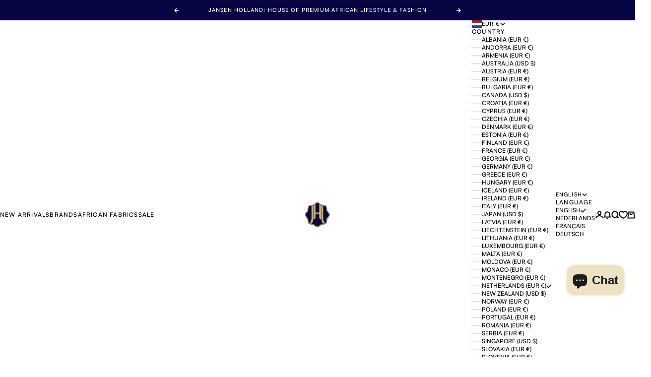

--- FILE ---
content_type: text/html; charset=utf-8
request_url: https://jansenholland.com/
body_size: 50337
content:
<!doctype html>

<html lang="en" dir="ltr">
  <head>
    <meta charset="utf-8">
    <meta name="viewport" content="width=device-width, initial-scale=1.0, height=device-height, minimum-scale=1.0, maximum-scale=5.0">

    <title>Jansen Holland: House of premium African lifestyle &amp; fashion</title><meta name="description" content="Shop a wide range of African fabrics at Jansen Holland - your go-to destination for premium brands like Julius Holland, Victoire, Vlisco (official distributor), and more. International shipping of Holland wax, bazin riche, laces and more."><link rel="canonical" href="https://jansenholland.com/"><link rel="shortcut icon" href="//cdn.shopify.com/s/files/1/0907/6670/5013/files/JH_Avatar_sep_2025.png?v=1756825402&width=96">
      <link rel="apple-touch-icon" href="//cdn.shopify.com/s/files/1/0907/6670/5013/files/JH_Avatar_sep_2025.png?v=1756825402&width=180"><link rel="preload" href="https://fonts.shopifycdn.com/inter/inter_n5.d7101d5e168594dd06f56f290dd759fba5431d97.woff2" as="font" type="font/woff2" crossorigin><link rel="preload" href="https://fonts.shopifycdn.com/inter/inter_n5.d7101d5e168594dd06f56f290dd759fba5431d97.woff2" as="font" type="font/woff2" crossorigin><meta property="og:type" content="website">
  <meta property="og:title" content="Jansen Holland: House of premium African lifestyle &amp; fashion"><meta property="og:image" content="http://cdn.shopify.com/s/files/1/0907/6670/5013/files/logo_Jansen_Holland_new_f1c0cf44-79bf-4db5-84a4-c6882ee1ccbb.png?v=1763998341&width=2048">
  <meta property="og:image:secure_url" content="https://cdn.shopify.com/s/files/1/0907/6670/5013/files/logo_Jansen_Holland_new_f1c0cf44-79bf-4db5-84a4-c6882ee1ccbb.png?v=1763998341&width=2048">
  <meta property="og:image:width" content="1582">
  <meta property="og:image:height" content="1562"><meta property="og:description" content="Shop a wide range of African fabrics at Jansen Holland - your go-to destination for premium brands like Julius Holland, Victoire, Vlisco (official distributor), and more. International shipping of Holland wax, bazin riche, laces and more."><meta property="og:url" content="https://jansenholland.com/">
<meta property="og:site_name" content="Jansen Holland"><meta name="twitter:card" content="summary"><meta name="twitter:title" content="Jansen Holland: House of premium African lifestyle &amp; fashion">
  <meta name="twitter:description" content="Shop a wide range of African fabrics at Jansen Holland - your go-to destination for premium brands like Julius Holland, Victoire, Vlisco (official distributor), and more. International shipping of Holland wax, bazin riche, laces and more."><meta name="twitter:image" content="https://cdn.shopify.com/s/files/1/0907/6670/5013/files/logo_Jansen_Holland_new_f1c0cf44-79bf-4db5-84a4-c6882ee1ccbb.png?crop=center&height=1200&v=1763998341&width=1200">
  <meta name="twitter:image:alt" content=""><script type="application/ld+json">
  {
    "@context": "https://schema.org",
    "@type": "BreadcrumbList",
    "itemListElement": [{
        "@type": "ListItem",
        "position": 1,
        "name": "Home",
        "item": "https://jansenholland.com"
      }]
  }
</script><script type="application/ld+json">
  [
    {
      "@context": "https://schema.org",
      "@type": "WebSite",
      "name": "Jansen Holland",
      "url": "https:\/\/jansenholland.com",
      "potentialAction": {
        "@type": "SearchAction",
        "target": "https:\/\/jansenholland.com\/search?q={search_term_string}",
        "query-input": "required name=search_term_string"
      }
    },
    {
      "@context": "https://schema.org",
      "@type": "Organization",
      "name": "Jansen Holland","logo": "https:\/\/cdn.shopify.com\/s\/files\/1\/0907\/6670\/5013\/files\/logo_Jansen_Holland_new.png?v=1763978138\u0026width=1582","slogan": "House of premium African lifestyle \u0026 fashion","sameAs": ["https:\/\/www.instagram.com\/jansen_holland\/"],"url": "https:\/\/jansenholland.com"
    }
  ]
  </script><style>@font-face {
  font-family: Inter;
  font-weight: 500;
  font-style: normal;
  font-display: fallback;
  src: url("https://fonts.shopifycdn.com/inter/inter_n5.d7101d5e168594dd06f56f290dd759fba5431d97.woff2") format("woff2"),
       url("https://fonts.shopifycdn.com/inter/inter_n5.5332a76bbd27da00474c136abb1ca3cbbf259068.woff") format("woff");
}
@font-face {
  font-family: Inter;
  font-weight: 500;
  font-style: italic;
  font-display: fallback;
  src: url("https://fonts.shopifycdn.com/inter/inter_i5.4474f48e6ab2b1e01aa2b6d942dd27fa24f2d99f.woff2") format("woff2"),
       url("https://fonts.shopifycdn.com/inter/inter_i5.493dbd6ee8e49f4ad722ebb68d92f201af2c2f56.woff") format("woff");
}
@font-face {
  font-family: Inter;
  font-weight: 500;
  font-style: normal;
  font-display: fallback;
  src: url("https://fonts.shopifycdn.com/inter/inter_n5.d7101d5e168594dd06f56f290dd759fba5431d97.woff2") format("woff2"),
       url("https://fonts.shopifycdn.com/inter/inter_n5.5332a76bbd27da00474c136abb1ca3cbbf259068.woff") format("woff");
}
@font-face {
  font-family: Inter;
  font-weight: 500;
  font-style: italic;
  font-display: fallback;
  src: url("https://fonts.shopifycdn.com/inter/inter_i5.4474f48e6ab2b1e01aa2b6d942dd27fa24f2d99f.woff2") format("woff2"),
       url("https://fonts.shopifycdn.com/inter/inter_i5.493dbd6ee8e49f4ad722ebb68d92f201af2c2f56.woff") format("woff");
}
@font-face {
  font-family: Inter;
  font-weight: 600;
  font-style: normal;
  font-display: fallback;
  src: url("https://fonts.shopifycdn.com/inter/inter_n6.771af0474a71b3797eb38f3487d6fb79d43b6877.woff2") format("woff2"),
       url("https://fonts.shopifycdn.com/inter/inter_n6.88c903d8f9e157d48b73b7777d0642925bcecde7.woff") format("woff");
}
@font-face {
  font-family: Inter;
  font-weight: 400;
  font-style: italic;
  font-display: fallback;
  src: url("https://fonts.shopifycdn.com/inter/inter_i4.feae1981dda792ab80d117249d9c7e0f1017e5b3.woff2") format("woff2"),
       url("https://fonts.shopifycdn.com/inter/inter_i4.62773b7113d5e5f02c71486623cf828884c85c6e.woff") format("woff");
}
@font-face {
  font-family: Inter;
  font-weight: 500;
  font-style: normal;
  font-display: fallback;
  src: url("https://fonts.shopifycdn.com/inter/inter_n5.d7101d5e168594dd06f56f290dd759fba5431d97.woff2") format("woff2"),
       url("https://fonts.shopifycdn.com/inter/inter_n5.5332a76bbd27da00474c136abb1ca3cbbf259068.woff") format("woff");
}
@font-face {
  font-family: Inter;
  font-weight: 500;
  font-style: italic;
  font-display: fallback;
  src: url("https://fonts.shopifycdn.com/inter/inter_i5.4474f48e6ab2b1e01aa2b6d942dd27fa24f2d99f.woff2") format("woff2"),
       url("https://fonts.shopifycdn.com/inter/inter_i5.493dbd6ee8e49f4ad722ebb68d92f201af2c2f56.woff") format("woff");
}
@font-face {
  font-family: Inter;
  font-weight: 500;
  font-style: normal;
  font-display: fallback;
  src: url("https://fonts.shopifycdn.com/inter/inter_n5.d7101d5e168594dd06f56f290dd759fba5431d97.woff2") format("woff2"),
       url("https://fonts.shopifycdn.com/inter/inter_n5.5332a76bbd27da00474c136abb1ca3cbbf259068.woff") format("woff");
}
@font-face {
  font-family: Inter;
  font-weight: 600;
  font-style: normal;
  font-display: fallback;
  src: url("https://fonts.shopifycdn.com/inter/inter_n6.771af0474a71b3797eb38f3487d6fb79d43b6877.woff2") format("woff2"),
       url("https://fonts.shopifycdn.com/inter/inter_n6.88c903d8f9e157d48b73b7777d0642925bcecde7.woff") format("woff");
}
@font-face {
  font-family: Inter;
  font-weight: 600;
  font-style: italic;
  font-display: fallback;
  src: url("https://fonts.shopifycdn.com/inter/inter_i6.3bbe0fe1c7ee4f282f9c2e296f3e4401a48cbe19.woff2") format("woff2"),
       url("https://fonts.shopifycdn.com/inter/inter_i6.8bea21f57a10d5416ddf685e2c91682ec237876d.woff") format("woff");
}
:root {
    /* Container */
    --container-max-width: 100%;
    --container-gutter: 1.25rem;

    /* Spacing */
    --section-vertical-spacing: 2.5rem;
    --section-stack-row-gap: 2rem;

    /* Form settings */
    --form-gap: 1rem; /* Gap between fieldset and submit button */
    --fieldset-gap: 0.5rem; /* Gap between each form input within a fieldset */
    --form-control-gap: 0.5rem; /* Gap between input and label (ignored for floating label) */
    --checkbox-control-gap: 0.75rem; /* Horizontal gap between checkbox and its associated label */
    --input-padding-block: 0.65rem; /* Vertical padding for input, textarea and native select */
    --input-padding-inline: 1rem; /* Horizontal padding for input, textarea and native select */
    --checkbox-size: 0.875rem; /* Size (width and height) for checkbox */

    /* Product listing gaps */
    --product-list-column-gap: 0.25rem;
    --product-list-padding-inline: clamp(0px, var(--product-list-column-gap) , min(1.75rem, var(--product-list-column-gap)));--product-list-row-gap: 1.75rem;/* Other sizes */
    --header-group-height: calc(var(--announcement-bar-height, 0px) + var(--countdown-condensed-height, 0px) + var(--header-height, 0px));
    --sticky-area-height: calc(var(--announcement-bar-is-sticky, 0) * var(--announcement-bar-height, 0px) + var(--header-is-sticky, 0) * var(--header-height, 0px));
    --sticky-offset: calc(var(--announcement-bar-is-sticky, 0) * var(--announcement-bar-height, 0px) + var(--header-is-sticky, 0) * var(--header-is-visible, 1) * var(--header-height, 0px));

    /* RTL support */
    --transform-logical-flip: 1;
    --transform-origin-start: left;
    --transform-origin-end: right;

    /**
     * ---------------------------------------------------------------------
     * TYPOGRAPHY
     * ---------------------------------------------------------------------
     */

    /* Font properties */
    --subheading-font-family: Inter, sans-serif;
    --subheading-font-weight: 500;
    --subheading-font-style: normal;
    --subheading-font-size: 0.6875rem;
    --subheading-text-transform: uppercase;
    --subheading-letter-spacing: 0.1em;
    --heading-font-family: Inter, sans-serif;
    --heading-font-weight: 500;
    --heading-font-style: normal;
    --heading-text-transform: uppercase;
    --heading-letter-spacing: 0.0em;
    --heading-line-height: 1.1;
    --heading-italic-font-family: Inter, sans-serif;
    --heading-italic-font-weight: 400;
    --heading-italic-font-size-multiplier: 0%;
    --text-font-family: Inter, sans-serif;
    --text-font-weight: 500;
    --text-font-style: normal;
    --text-transform: none;
    --text-letter-spacing: 0.02em;
    --text-line-height: 1.4;
    --text-font-medium-weight: 500;
    --text-font-bold-weight: 600;
    --button-font: var(--text-font-style) var(--text-font-weight) var(--button-font-size) / normal var(--text-font-family);
    --button-text-transform: uppercase;
    --button-letter-spacing: 0.1em;

    /* Font sizes */--text-heading-size-factor: 0.9;
    --text-display-xl: max(0.75rem, clamp(3.5rem, 1.9223rem + 6.7314vw, 10rem) * var(--text-heading-size-factor));
    --text-display-l: max(0.75rem, clamp(3.375rem, 2.1311rem + 5.3074vw, 8.5rem) * var(--text-heading-size-factor));
    --text-display-m: max(0.75rem, clamp(3.25rem, 2.3701rem + 3.7540vw, 6.875rem) * var(--text-heading-size-factor));
    --text-h1: max(0.75rem, clamp(3rem, 2.3325rem + 2.8479vw, 5.75rem) * var(--text-heading-size-factor));
    --text-h2: max(0.75rem, clamp(2.5rem, 1.9539rem + 2.3301vw, 4.75rem) * var(--text-heading-size-factor));
    --text-h3: max(0.75rem, clamp(2rem, 1.6359rem + 1.5534vw, 3.5rem) * var(--text-heading-size-factor));
    --text-h4: max(0.75rem, clamp(1.75rem, 1.4466rem + 1.2945vw, 3rem) * var(--text-heading-size-factor));
    --text-h5: max(0.75rem, clamp(1.375rem, 1.2233rem + 0.6472vw, 2rem) * var(--text-heading-size-factor));
    --text-h6: max(0.75rem, clamp(1.1875rem, 1.1117rem + 0.3236vw, 1.5rem) * var(--text-heading-size-factor));
    --text-h7: max(0.75rem, clamp(1rem, 0.9545rem + 0.1942vw, 1.1875rem) * var(--text-heading-size-factor));
    --text-xs: 0.6875rem;
    --text-sm: 0.75rem;
    --text-base: 0.875rem;
    --text-lg: 1.0625rem;
    --button-font-size: 0.75rem;

    /* Rounded variables (used for border radius) */
    --rounded-full: 9999px;
    --subheading-border-radius: 0.0rem;
    --button-border-radius: 0.0rem;
    --input-border-radius: 0.0rem;

    /* Product card variables */
    --product-card-row-count: 2;

    /**
     * ---------------------------------------------------------------------
     * OTHER
     * ---------------------------------------------------------------------
     */

    --icon-stroke-width: 2px;
    --quotation-mark-svg: url('data:image/svg+xml,<svg xmlns="http://www.w3.org/2000/svg" focusable="false" width="62" fill="none" viewBox="0 0 62 57"><path fill="%23000" d="M.79 31.904 11.924.816h12.296l-8.12 31.088h7.888V56.96H.79V31.904Zm37.351 0L49.277.816h12.064l-8.12 31.088h7.888V56.96H38.141V31.904Z" /></svg>');
  }

  [dir="rtl"]:root {
    /* RTL support */
    --transform-logical-flip: -1;
    --transform-origin-start: right;
    --transform-origin-end: left;
  }

  @media screen and (min-width: 700px) {
    :root {
      --text-xs: 0.6875rem;
      --text-sm: 0.75rem;
      --text-base: 0.875rem;
      --text-lg: 1.0625rem;
      --subheading-font-size: 0.75rem;

      /* Spacing */
      --container-gutter: 2rem;

      /* Form settings */
      --form-gap: 1.25rem; /* Gap between fieldset and submit button */
      --fieldset-gap: 0.75rem; /* Gap between each form input within a fieldset */
      --input-padding-block: 0.75rem; /* Vertical padding for input, textarea and native select */

      /* Font sizes */
      --button-font-size: 0.75rem;

      /* Product listing gaps */--product-list-column-gap: 0.75rem;
        --product-list-row-gap: 2.5rem;}
  }

  @media screen and (min-width: 1000px) {
    :root {
      /* Spacing settings */
      --section-vertical-spacing: 3.5rem;
      --section-stack-row-gap: 3rem;
    }
  }

  @media screen and (min-width: 1399px) {
    :root {
      /* Spacing settings */
      --section-vertical-spacing: 4.5rem;
      --container-gutter: 3rem;
    }
  }

  /**
   * ---------------------------------------------------------------------
   * COLORS
   * ---------------------------------------------------------------------
   */

  :root {--page-overlay: 0 0 0 / 0.4;
    --dialog-backdrop-blur: 12px;

    /* Status colors */
    --success-background: 236 249 227;
    --success-text: 95 208 19;
    --warning-background: 253 241 224;
    --warning-text: 237 138 0;
    --error-background: 251 224 224;
    --error-text: 224 0 0;

    /* Product colors */
    --on-sale-text: 250 63 63;
    --on-sale-badge-background: 250 63 63;
    --on-sale-badge-text: 255 255 255;
    --sold-out-badge-background: 28 28 28;
    --sold-out-badge-text: 255 255 255;
    --custom-badge-background: 0 0 0;
    --custom-badge-text: 255 255 255;
    --star-color: 246 164 41;
  }.color-scheme--scheme-1 {
      --accent: 0 0 0;
      --background: 255 255 255;
      --background-gradient: ;
      --background-secondary: 245 245 245;
      --has-transparent-background: 0;
      --has-filled-background: 1;
      --text-color: 0 0 0;--border-color: 230 230 230;/* Subheading colors */--subheading-background: 0 0 0 / 0.0;
      --subheading-border: none;
      --subheading-text-color: 6 5 65;
      --subheading-has-padding: 0;

      /* Heading highlight */
      --heading-highlight-accent-color: 28 28 28;
      --heading-highlight-text-color: 255 255 255;

      /* Button colors */
      --button-background-primary: 0 0 0;
      --button-text-primary: 255 255 255;

      /* Form inputs */
      --input-background: 255 255 255;
      --input-text-color: 6 5 65;
      --input-text-transform: none;
    }.shopify-section:has(> .color-scheme--scheme-1) + .shopify-section:has(> .color-scheme--scheme-1) {
          --section-has-same-background-as-previous-section: 1;
        }.shopify-section:has(> .color-scheme--scheme-1) + .shopify-section:has(> .color-scheme--scheme-7e3e5bb7-b272-408b-b57b-07464af2a283) {
          --section-has-same-background-as-previous-section: 1;
        }.color-scheme--scheme-2 {
      --accent: 0 0 0;
      --background: 28 28 28;
      --background-gradient: ;
      --background-secondary: 0 0 0;
      --has-transparent-background: 0;
      --has-filled-background: 1;
      --text-color: 255 255 255;--border-color: 51 51 51;/* Subheading colors */--subheading-background: 0 0 0;
      --subheading-border: 1px solid rgb(0 0 0);
      --subheading-text-color: 255 255 255;
      --subheading-has-padding: 1;

      /* Heading highlight */
      --heading-highlight-accent-color: 255 255 255;
      --heading-highlight-text-color: 255 255 255;

      /* Button colors */
      --button-background-primary: 0 0 0;
      --button-text-primary: 255 255 255;

      /* Form inputs */
      --input-background: 255 255 255;
      --input-text-color: 28 28 28;
      --input-text-transform: none;
    }.shopify-section:has(> .color-scheme--scheme-2) + .shopify-section:has(> .color-scheme--scheme-2) {
          --section-has-same-background-as-previous-section: 1;
        }.color-scheme--scheme-3 {
      --accent: 255 255 255;
      --background: 0 0 0 / 0;
      --background-gradient: ;
      --background-secondary: 240 240 240;
      --has-transparent-background: 1;
      --has-filled-background: 0;
      --text-color: 255 255 255;--border-color: 255 255 255 / 0.6;/* Subheading colors */--subheading-background: 0 0 0 / 0.0;
      --subheading-border: none;
      --subheading-text-color: 255 255 255;
      --subheading-has-padding: 0;

      /* Heading highlight */
      --heading-highlight-accent-color: 3 3 5;
      --heading-highlight-text-color: 255 255 255;

      /* Button colors */
      --button-background-primary: 255 255 255;
      --button-text-primary: 0 0 0;

      /* Form inputs */
      --input-background: 255 255 255;
      --input-text-color: 3 3 5;
      --input-text-transform: none;
    }.shopify-section:has(> .color-scheme--scheme-3) + .shopify-section:has(> .color-scheme--scheme-3) {
          --section-has-same-background-as-previous-section: 1;
        }.color-scheme--scheme-4 {
      --accent: 28 28 28;
      --background: 245 245 245;
      --background-gradient: ;
      --background-secondary: 255 255 255;
      --has-transparent-background: 0;
      --has-filled-background: 1;
      --text-color: 28 28 28;--border-color: 223 223 223;/* Subheading colors */--subheading-background: 0 0 0 / 0.0;
      --subheading-border: none;
      --subheading-text-color: 28 28 28;
      --subheading-has-padding: 0;

      /* Heading highlight */
      --heading-highlight-accent-color: 28 28 28;
      --heading-highlight-text-color: 255 255 255;

      /* Button colors */
      --button-background-primary: 28 28 28;
      --button-text-primary: 255 255 255;

      /* Form inputs */
      --input-background: 255 255 255;
      --input-text-color: 28 28 28;
      --input-text-transform: none;
    }.shopify-section:has(> .color-scheme--scheme-4) + .shopify-section:has(> .color-scheme--scheme-4) {
          --section-has-same-background-as-previous-section: 1;
        }.color-scheme--scheme-5 {
      --accent: 28 28 28;
      --background: 255 255 255;
      --background-gradient: linear-gradient(310deg, rgba(200, 178, 115, 1), rgba(200, 178, 115, 1) 100%);
      --background-secondary: 245 245 245;
      --has-transparent-background: 0;
      --has-filled-background: 1;
      --text-color: 28 28 28;--border-color: 28 28 28 / 0.1;/* Subheading colors */--subheading-background: 0 0 0 / 0.0;
      --subheading-border: none;
      --subheading-text-color: 28 28 28;
      --subheading-has-padding: 0;

      /* Heading highlight */
      --heading-highlight-accent-color: 28 28 28;
      --heading-highlight-text-color: 255 255 255;

      /* Button colors */
      --button-background-primary: 28 28 28;
      --button-text-primary: 255 255 255;

      /* Form inputs */
      --input-background: 255 255 255;
      --input-text-color: 28 28 28;
      --input-text-transform: none;
    }.shopify-section:has(> .color-scheme--scheme-5) + .shopify-section:has(> .color-scheme--scheme-5) {
          --section-has-same-background-as-previous-section: 1;
        }.color-scheme--scheme-6 {
      --accent: 28 28 28;
      --background: 64 67 61;
      --background-gradient: ;
      --background-secondary: 245 245 245;
      --has-transparent-background: 0;
      --has-filled-background: 1;
      --text-color: 255 255 255;--border-color: 83 86 80;/* Subheading colors */--subheading-background: 0 0 0 / 0.0;
      --subheading-border: none;
      --subheading-text-color: 255 255 255;
      --subheading-has-padding: 0;

      /* Heading highlight */
      --heading-highlight-accent-color: 28 28 28;
      --heading-highlight-text-color: 255 255 255;

      /* Button colors */
      --button-background-primary: 28 28 28;
      --button-text-primary: 255 255 255;

      /* Form inputs */
      --input-background: 255 255 255;
      --input-text-color: 28 28 28;
      --input-text-transform: none;
    }.shopify-section:has(> .color-scheme--scheme-6) + .shopify-section:has(> .color-scheme--scheme-6) {
          --section-has-same-background-as-previous-section: 1;
        }.color-scheme--scheme-7 {
      --accent: 28 28 28;
      --background: 115 105 96;
      --background-gradient: ;
      --background-secondary: 245 245 245;
      --has-transparent-background: 0;
      --has-filled-background: 1;
      --text-color: 255 255 255;--border-color: 129 120 112;/* Subheading colors */--subheading-background: 0 0 0 / 0.0;
      --subheading-border: none;
      --subheading-text-color: 255 255 255;
      --subheading-has-padding: 0;

      /* Heading highlight */
      --heading-highlight-accent-color: 28 28 28;
      --heading-highlight-text-color: 255 255 255;

      /* Button colors */
      --button-background-primary: 28 28 28;
      --button-text-primary: 255 255 255;

      /* Form inputs */
      --input-background: 255 255 255;
      --input-text-color: 28 28 28;
      --input-text-transform: none;
    }.shopify-section:has(> .color-scheme--scheme-7) + .shopify-section:has(> .color-scheme--scheme-7) {
          --section-has-same-background-as-previous-section: 1;
        }.color-scheme--scheme-7e3e5bb7-b272-408b-b57b-07464af2a283 {
      --accent: 28 28 28;
      --background: 255 255 255;
      --background-gradient: ;
      --background-secondary: 245 245 245;
      --has-transparent-background: 0;
      --has-filled-background: 1;
      --text-color: 28 28 28;--border-color: 232 232 232;/* Subheading colors */--subheading-background: 0 0 0 / 0.0;
      --subheading-border: none;
      --subheading-text-color: 28 28 28;
      --subheading-has-padding: 0;

      /* Heading highlight */
      --heading-highlight-accent-color: 28 28 28;
      --heading-highlight-text-color: 255 255 255;

      /* Button colors */
      --button-background-primary: 28 28 28;
      --button-text-primary: 255 255 255;

      /* Form inputs */
      --input-background: 255 255 255;
      --input-text-color: 28 28 28;
      --input-text-transform: none;
    }.shopify-section:has(> .color-scheme--scheme-7e3e5bb7-b272-408b-b57b-07464af2a283) + .shopify-section:has(> .color-scheme--scheme-1) {
          --section-has-same-background-as-previous-section: 1;
        }.shopify-section:has(> .color-scheme--scheme-7e3e5bb7-b272-408b-b57b-07464af2a283) + .shopify-section:has(> .color-scheme--scheme-7e3e5bb7-b272-408b-b57b-07464af2a283) {
          --section-has-same-background-as-previous-section: 1;
        }.color-scheme--scheme-9211e842-848f-4303-ba28-c586f904b88e {
      --accent: 0 0 0;
      --background: 6 5 65;
      --background-gradient: ;
      --background-secondary: 245 245 245;
      --has-transparent-background: 0;
      --has-filled-background: 1;
      --text-color: 255 255 255;--border-color: 31 30 84;/* Subheading colors */--subheading-background: 0 0 0 / 0.0;
      --subheading-border: none;
      --subheading-text-color: 6 5 65;
      --subheading-has-padding: 0;

      /* Heading highlight */
      --heading-highlight-accent-color: 28 28 28;
      --heading-highlight-text-color: 255 255 255;

      /* Button colors */
      --button-background-primary: 0 0 0;
      --button-text-primary: 255 255 255;

      /* Form inputs */
      --input-background: 255 255 255;
      --input-text-color: 6 5 65;
      --input-text-transform: none;
    }.shopify-section:has(> .color-scheme--scheme-9211e842-848f-4303-ba28-c586f904b88e) + .shopify-section:has(> .color-scheme--scheme-9211e842-848f-4303-ba28-c586f904b88e) {
          --section-has-same-background-as-previous-section: 1;
        }</style>
<script>
  // This allows to expose several variables to the global scope, to be used in scripts
  window.themeVariables = {
    settings: {
      pageType: "index",
      moneyFormat: "€{{amount_with_comma_separator}}",
      moneyWithCurrencyFormat: "€{{amount_with_comma_separator}} EUR",
      currencyCodeEnabled: false,
      cartType: "drawer",
      showHeadingEffectAnimation: true,
      staggerProducts: true
    },

    strings: {
      addedToCart: "{{product_title}} was added to cart",
      closeGallery: "Close gallery",
      zoomGallery: "Zoom",
      errorGallery: "Image cannot be loaded",
      shippingEstimatorNoResults: "Sorry, we do not ship to your address.",
      shippingEstimatorOneResult: "There is one shipping rate for your address:",
      shippingEstimatorMultipleResults: "There are several shipping rates for your address:",
      shippingEstimatorError: "One or more error occurred while retrieving shipping rates:",
      next: "Next",
      previous: "Previous"
    },

    mediaQueries: {
      'sm': 'screen and (min-width: 700px)',
      'md': 'screen and (min-width: 1000px)',
      'lg': 'screen and (min-width: 1150px)',
      'xl': 'screen and (min-width: 1400px)',
      '2xl': 'screen and (min-width: 1600px)',
      'sm-max': 'screen and (max-width: 699px)',
      'md-max': 'screen and (max-width: 999px)',
      'lg-max': 'screen and (max-width: 1149px)',
      'xl-max': 'screen and (max-width: 1399px)',
      '2xl-max': 'screen and (max-width: 1599px)',
      'motion-safe': '(prefers-reduced-motion: no-preference)',
      'motion-reduce': '(prefers-reduced-motion: reduce)',
      'supports-hover': 'screen and (pointer: fine)',
      'supports-touch': 'screen and (pointer: coarse)'
    }
  };</script><script type="importmap">{
        "imports": {
          "vendor": "//cdn.shopify.com/s/files/1/0907/6670/5013/t/15/assets/vendor.min.js?v=30802987683311202721761195980",
          "theme": "//cdn.shopify.com/s/files/1/0907/6670/5013/t/15/assets/theme.js?v=86191065100788764771761195980",
          "photoswipe": "//cdn.shopify.com/s/files/1/0907/6670/5013/t/15/assets/photoswipe.min.js?v=13374349288281597431761195980"
        }
      }
    </script>

    <script type="module" src="//cdn.shopify.com/s/files/1/0907/6670/5013/t/15/assets/vendor.min.js?v=30802987683311202721761195980"></script>
    <script type="module" src="//cdn.shopify.com/s/files/1/0907/6670/5013/t/15/assets/theme.js?v=86191065100788764771761195980"></script>

    <script async type="text/javascript" src="https://static.klaviyo.com/onsite/js/klaviyo.js?company_id=VVCBHp"></script>

    <script>window.performance && window.performance.mark && window.performance.mark('shopify.content_for_header.start');</script><meta name="google-site-verification" content="Z91wfLXL3CxZTnNJWiKzl0NAG50Dx09UTYTQUsF9G_Q">
<meta name="facebook-domain-verification" content="dj1tm6olyvzulnzt0pgty5g6me5fee">
<meta id="shopify-digital-wallet" name="shopify-digital-wallet" content="/90766705013/digital_wallets/dialog">
<meta name="shopify-checkout-api-token" content="40abd5c0463711bd8fa865324a382821">
<meta id="in-context-paypal-metadata" data-shop-id="90766705013" data-venmo-supported="false" data-environment="production" data-locale="en_US" data-paypal-v4="true" data-currency="EUR">
<link rel="alternate" hreflang="x-default" href="https://jansenholland.com/">
<link rel="alternate" hreflang="en" href="https://jansenholland.com/">
<link rel="alternate" hreflang="nl" href="https://jansenholland.com/nl">
<link rel="alternate" hreflang="fr" href="https://jansenholland.com/fr">
<link rel="alternate" hreflang="de" href="https://jansenholland.com/de">
<script async="async" src="/checkouts/internal/preloads.js?locale=en-NL"></script>
<link rel="preconnect" href="https://shop.app" crossorigin="anonymous">
<script async="async" src="https://shop.app/checkouts/internal/preloads.js?locale=en-NL&shop_id=90766705013" crossorigin="anonymous"></script>
<script id="apple-pay-shop-capabilities" type="application/json">{"shopId":90766705013,"countryCode":"NL","currencyCode":"EUR","merchantCapabilities":["supports3DS"],"merchantId":"gid:\/\/shopify\/Shop\/90766705013","merchantName":"Jansen Holland","requiredBillingContactFields":["postalAddress","email"],"requiredShippingContactFields":["postalAddress","email"],"shippingType":"shipping","supportedNetworks":["visa","maestro","masterCard","amex"],"total":{"type":"pending","label":"Jansen Holland","amount":"1.00"},"shopifyPaymentsEnabled":true,"supportsSubscriptions":true}</script>
<script id="shopify-features" type="application/json">{"accessToken":"40abd5c0463711bd8fa865324a382821","betas":["rich-media-storefront-analytics"],"domain":"jansenholland.com","predictiveSearch":true,"shopId":90766705013,"locale":"en"}</script>
<script>var Shopify = Shopify || {};
Shopify.shop = "jansenholland-production.myshopify.com";
Shopify.locale = "en";
Shopify.currency = {"active":"EUR","rate":"1.0"};
Shopify.country = "NL";
Shopify.theme = {"name":"Jansen Holland \/\/ FA main ","id":182917071221,"schema_name":"Stretch","schema_version":"1.8.1","theme_store_id":1765,"role":"main"};
Shopify.theme.handle = "null";
Shopify.theme.style = {"id":null,"handle":null};
Shopify.cdnHost = "cdn.shopify.com";
Shopify.routes = Shopify.routes || {};
Shopify.routes.root = "/";</script>
<script type="module">!function(o){(o.Shopify=o.Shopify||{}).modules=!0}(window);</script>
<script>!function(o){function n(){var o=[];function n(){o.push(Array.prototype.slice.apply(arguments))}return n.q=o,n}var t=o.Shopify=o.Shopify||{};t.loadFeatures=n(),t.autoloadFeatures=n()}(window);</script>
<script>
  window.ShopifyPay = window.ShopifyPay || {};
  window.ShopifyPay.apiHost = "shop.app\/pay";
  window.ShopifyPay.redirectState = null;
</script>
<script id="shop-js-analytics" type="application/json">{"pageType":"index"}</script>
<script defer="defer" async type="module" src="//cdn.shopify.com/shopifycloud/shop-js/modules/v2/client.init-shop-cart-sync_DlSlHazZ.en.esm.js"></script>
<script defer="defer" async type="module" src="//cdn.shopify.com/shopifycloud/shop-js/modules/v2/chunk.common_D16XZWos.esm.js"></script>
<script type="module">
  await import("//cdn.shopify.com/shopifycloud/shop-js/modules/v2/client.init-shop-cart-sync_DlSlHazZ.en.esm.js");
await import("//cdn.shopify.com/shopifycloud/shop-js/modules/v2/chunk.common_D16XZWos.esm.js");

  window.Shopify.SignInWithShop?.initShopCartSync?.({"fedCMEnabled":true,"windoidEnabled":true});

</script>
<script>
  window.Shopify = window.Shopify || {};
  if (!window.Shopify.featureAssets) window.Shopify.featureAssets = {};
  window.Shopify.featureAssets['shop-js'] = {"shop-cart-sync":["modules/v2/client.shop-cart-sync_DKWYiEUO.en.esm.js","modules/v2/chunk.common_D16XZWos.esm.js"],"init-fed-cm":["modules/v2/client.init-fed-cm_vfPMjZAC.en.esm.js","modules/v2/chunk.common_D16XZWos.esm.js"],"init-shop-email-lookup-coordinator":["modules/v2/client.init-shop-email-lookup-coordinator_CR38P6MB.en.esm.js","modules/v2/chunk.common_D16XZWos.esm.js"],"init-shop-cart-sync":["modules/v2/client.init-shop-cart-sync_DlSlHazZ.en.esm.js","modules/v2/chunk.common_D16XZWos.esm.js"],"shop-cash-offers":["modules/v2/client.shop-cash-offers_CJw4IQ6B.en.esm.js","modules/v2/chunk.common_D16XZWos.esm.js","modules/v2/chunk.modal_UwFWkumu.esm.js"],"shop-toast-manager":["modules/v2/client.shop-toast-manager_BY778Uv6.en.esm.js","modules/v2/chunk.common_D16XZWos.esm.js"],"init-windoid":["modules/v2/client.init-windoid_DVhZdEm3.en.esm.js","modules/v2/chunk.common_D16XZWos.esm.js"],"shop-button":["modules/v2/client.shop-button_D2ZzKUPa.en.esm.js","modules/v2/chunk.common_D16XZWos.esm.js"],"avatar":["modules/v2/client.avatar_BTnouDA3.en.esm.js"],"init-customer-accounts-sign-up":["modules/v2/client.init-customer-accounts-sign-up_CQZUmjGN.en.esm.js","modules/v2/client.shop-login-button_Cu5K-F7X.en.esm.js","modules/v2/chunk.common_D16XZWos.esm.js","modules/v2/chunk.modal_UwFWkumu.esm.js"],"pay-button":["modules/v2/client.pay-button_CcBqbGU7.en.esm.js","modules/v2/chunk.common_D16XZWos.esm.js"],"init-shop-for-new-customer-accounts":["modules/v2/client.init-shop-for-new-customer-accounts_B5DR5JTE.en.esm.js","modules/v2/client.shop-login-button_Cu5K-F7X.en.esm.js","modules/v2/chunk.common_D16XZWos.esm.js","modules/v2/chunk.modal_UwFWkumu.esm.js"],"shop-login-button":["modules/v2/client.shop-login-button_Cu5K-F7X.en.esm.js","modules/v2/chunk.common_D16XZWos.esm.js","modules/v2/chunk.modal_UwFWkumu.esm.js"],"shop-follow-button":["modules/v2/client.shop-follow-button_BX8Slf17.en.esm.js","modules/v2/chunk.common_D16XZWos.esm.js","modules/v2/chunk.modal_UwFWkumu.esm.js"],"init-customer-accounts":["modules/v2/client.init-customer-accounts_DjKkmQ2w.en.esm.js","modules/v2/client.shop-login-button_Cu5K-F7X.en.esm.js","modules/v2/chunk.common_D16XZWos.esm.js","modules/v2/chunk.modal_UwFWkumu.esm.js"],"lead-capture":["modules/v2/client.lead-capture_ChWCg7nV.en.esm.js","modules/v2/chunk.common_D16XZWos.esm.js","modules/v2/chunk.modal_UwFWkumu.esm.js"],"checkout-modal":["modules/v2/client.checkout-modal_DPnpVyv-.en.esm.js","modules/v2/chunk.common_D16XZWos.esm.js","modules/v2/chunk.modal_UwFWkumu.esm.js"],"shop-login":["modules/v2/client.shop-login_leRXJtcZ.en.esm.js","modules/v2/chunk.common_D16XZWos.esm.js","modules/v2/chunk.modal_UwFWkumu.esm.js"],"payment-terms":["modules/v2/client.payment-terms_Bp9K0NXD.en.esm.js","modules/v2/chunk.common_D16XZWos.esm.js","modules/v2/chunk.modal_UwFWkumu.esm.js"]};
</script>
<script id="__st">var __st={"a":90766705013,"offset":3600,"reqid":"c8676f14-cf11-4b9d-9838-2f8b14af69f5-1768572051","pageurl":"jansenholland.com\/","u":"2afdb76215fa","p":"home"};</script>
<script>window.ShopifyPaypalV4VisibilityTracking = true;</script>
<script id="captcha-bootstrap">!function(){'use strict';const t='contact',e='account',n='new_comment',o=[[t,t],['blogs',n],['comments',n],[t,'customer']],c=[[e,'customer_login'],[e,'guest_login'],[e,'recover_customer_password'],[e,'create_customer']],r=t=>t.map((([t,e])=>`form[action*='/${t}']:not([data-nocaptcha='true']) input[name='form_type'][value='${e}']`)).join(','),a=t=>()=>t?[...document.querySelectorAll(t)].map((t=>t.form)):[];function s(){const t=[...o],e=r(t);return a(e)}const i='password',u='form_key',d=['recaptcha-v3-token','g-recaptcha-response','h-captcha-response',i],f=()=>{try{return window.sessionStorage}catch{return}},m='__shopify_v',_=t=>t.elements[u];function p(t,e,n=!1){try{const o=window.sessionStorage,c=JSON.parse(o.getItem(e)),{data:r}=function(t){const{data:e,action:n}=t;return t[m]||n?{data:e,action:n}:{data:t,action:n}}(c);for(const[e,n]of Object.entries(r))t.elements[e]&&(t.elements[e].value=n);n&&o.removeItem(e)}catch(o){console.error('form repopulation failed',{error:o})}}const l='form_type',E='cptcha';function T(t){t.dataset[E]=!0}const w=window,h=w.document,L='Shopify',v='ce_forms',y='captcha';let A=!1;((t,e)=>{const n=(g='f06e6c50-85a8-45c8-87d0-21a2b65856fe',I='https://cdn.shopify.com/shopifycloud/storefront-forms-hcaptcha/ce_storefront_forms_captcha_hcaptcha.v1.5.2.iife.js',D={infoText:'Protected by hCaptcha',privacyText:'Privacy',termsText:'Terms'},(t,e,n)=>{const o=w[L][v],c=o.bindForm;if(c)return c(t,g,e,D).then(n);var r;o.q.push([[t,g,e,D],n]),r=I,A||(h.body.append(Object.assign(h.createElement('script'),{id:'captcha-provider',async:!0,src:r})),A=!0)});var g,I,D;w[L]=w[L]||{},w[L][v]=w[L][v]||{},w[L][v].q=[],w[L][y]=w[L][y]||{},w[L][y].protect=function(t,e){n(t,void 0,e),T(t)},Object.freeze(w[L][y]),function(t,e,n,w,h,L){const[v,y,A,g]=function(t,e,n){const i=e?o:[],u=t?c:[],d=[...i,...u],f=r(d),m=r(i),_=r(d.filter((([t,e])=>n.includes(e))));return[a(f),a(m),a(_),s()]}(w,h,L),I=t=>{const e=t.target;return e instanceof HTMLFormElement?e:e&&e.form},D=t=>v().includes(t);t.addEventListener('submit',(t=>{const e=I(t);if(!e)return;const n=D(e)&&!e.dataset.hcaptchaBound&&!e.dataset.recaptchaBound,o=_(e),c=g().includes(e)&&(!o||!o.value);(n||c)&&t.preventDefault(),c&&!n&&(function(t){try{if(!f())return;!function(t){const e=f();if(!e)return;const n=_(t);if(!n)return;const o=n.value;o&&e.removeItem(o)}(t);const e=Array.from(Array(32),(()=>Math.random().toString(36)[2])).join('');!function(t,e){_(t)||t.append(Object.assign(document.createElement('input'),{type:'hidden',name:u})),t.elements[u].value=e}(t,e),function(t,e){const n=f();if(!n)return;const o=[...t.querySelectorAll(`input[type='${i}']`)].map((({name:t})=>t)),c=[...d,...o],r={};for(const[a,s]of new FormData(t).entries())c.includes(a)||(r[a]=s);n.setItem(e,JSON.stringify({[m]:1,action:t.action,data:r}))}(t,e)}catch(e){console.error('failed to persist form',e)}}(e),e.submit())}));const S=(t,e)=>{t&&!t.dataset[E]&&(n(t,e.some((e=>e===t))),T(t))};for(const o of['focusin','change'])t.addEventListener(o,(t=>{const e=I(t);D(e)&&S(e,y())}));const B=e.get('form_key'),M=e.get(l),P=B&&M;t.addEventListener('DOMContentLoaded',(()=>{const t=y();if(P)for(const e of t)e.elements[l].value===M&&p(e,B);[...new Set([...A(),...v().filter((t=>'true'===t.dataset.shopifyCaptcha))])].forEach((e=>S(e,t)))}))}(h,new URLSearchParams(w.location.search),n,t,e,['guest_login'])})(!0,!0)}();</script>
<script integrity="sha256-4kQ18oKyAcykRKYeNunJcIwy7WH5gtpwJnB7kiuLZ1E=" data-source-attribution="shopify.loadfeatures" defer="defer" src="//cdn.shopify.com/shopifycloud/storefront/assets/storefront/load_feature-a0a9edcb.js" crossorigin="anonymous"></script>
<script crossorigin="anonymous" defer="defer" src="//cdn.shopify.com/shopifycloud/storefront/assets/shopify_pay/storefront-65b4c6d7.js?v=20250812"></script>
<script data-source-attribution="shopify.dynamic_checkout.dynamic.init">var Shopify=Shopify||{};Shopify.PaymentButton=Shopify.PaymentButton||{isStorefrontPortableWallets:!0,init:function(){window.Shopify.PaymentButton.init=function(){};var t=document.createElement("script");t.src="https://cdn.shopify.com/shopifycloud/portable-wallets/latest/portable-wallets.en.js",t.type="module",document.head.appendChild(t)}};
</script>
<script data-source-attribution="shopify.dynamic_checkout.buyer_consent">
  function portableWalletsHideBuyerConsent(e){var t=document.getElementById("shopify-buyer-consent"),n=document.getElementById("shopify-subscription-policy-button");t&&n&&(t.classList.add("hidden"),t.setAttribute("aria-hidden","true"),n.removeEventListener("click",e))}function portableWalletsShowBuyerConsent(e){var t=document.getElementById("shopify-buyer-consent"),n=document.getElementById("shopify-subscription-policy-button");t&&n&&(t.classList.remove("hidden"),t.removeAttribute("aria-hidden"),n.addEventListener("click",e))}window.Shopify?.PaymentButton&&(window.Shopify.PaymentButton.hideBuyerConsent=portableWalletsHideBuyerConsent,window.Shopify.PaymentButton.showBuyerConsent=portableWalletsShowBuyerConsent);
</script>
<script data-source-attribution="shopify.dynamic_checkout.cart.bootstrap">document.addEventListener("DOMContentLoaded",(function(){function t(){return document.querySelector("shopify-accelerated-checkout-cart, shopify-accelerated-checkout")}if(t())Shopify.PaymentButton.init();else{new MutationObserver((function(e,n){t()&&(Shopify.PaymentButton.init(),n.disconnect())})).observe(document.body,{childList:!0,subtree:!0})}}));
</script>
<script id='scb4127' type='text/javascript' async='' src='https://cdn.shopify.com/shopifycloud/privacy-banner/storefront-banner.js'></script><link id="shopify-accelerated-checkout-styles" rel="stylesheet" media="screen" href="https://cdn.shopify.com/shopifycloud/portable-wallets/latest/accelerated-checkout-backwards-compat.css" crossorigin="anonymous">
<style id="shopify-accelerated-checkout-cart">
        #shopify-buyer-consent {
  margin-top: 1em;
  display: inline-block;
  width: 100%;
}

#shopify-buyer-consent.hidden {
  display: none;
}

#shopify-subscription-policy-button {
  background: none;
  border: none;
  padding: 0;
  text-decoration: underline;
  font-size: inherit;
  cursor: pointer;
}

#shopify-subscription-policy-button::before {
  box-shadow: none;
}

      </style>

<script>window.performance && window.performance.mark && window.performance.mark('shopify.content_for_header.end');</script>
<link href="//cdn.shopify.com/s/files/1/0907/6670/5013/t/15/assets/theme.css?v=89602811727724492641765293652" rel="stylesheet" type="text/css" media="all" /><!-- BEGIN app block: shopify://apps/microsoft-clarity/blocks/clarity_js/31c3d126-8116-4b4a-8ba1-baeda7c4aeea -->
<script type="text/javascript">
  (function (c, l, a, r, i, t, y) {
    c[a] = c[a] || function () { (c[a].q = c[a].q || []).push(arguments); };
    t = l.createElement(r); t.async = 1; t.src = "https://www.clarity.ms/tag/" + i + "?ref=shopify";
    y = l.getElementsByTagName(r)[0]; y.parentNode.insertBefore(t, y);

    c.Shopify.loadFeatures([{ name: "consent-tracking-api", version: "0.1" }], error => {
      if (error) {
        console.error("Error loading Shopify features:", error);
        return;
      }

      c[a]('consentv2', {
        ad_Storage: c.Shopify.customerPrivacy.marketingAllowed() ? "granted" : "denied",
        analytics_Storage: c.Shopify.customerPrivacy.analyticsProcessingAllowed() ? "granted" : "denied",
      });
    });

    l.addEventListener("visitorConsentCollected", function (e) {
      c[a]('consentv2', {
        ad_Storage: e.detail.marketingAllowed ? "granted" : "denied",
        analytics_Storage: e.detail.analyticsAllowed ? "granted" : "denied",
      });
    });
  })(window, document, "clarity", "script", "t5wlg9d1vi");
</script>



<!-- END app block --><!-- BEGIN app block: shopify://apps/klaviyo-email-marketing-sms/blocks/klaviyo-onsite-embed/2632fe16-c075-4321-a88b-50b567f42507 -->












  <script async src="https://static.klaviyo.com/onsite/js/VVCBHp/klaviyo.js?company_id=VVCBHp"></script>
  <script>!function(){if(!window.klaviyo){window._klOnsite=window._klOnsite||[];try{window.klaviyo=new Proxy({},{get:function(n,i){return"push"===i?function(){var n;(n=window._klOnsite).push.apply(n,arguments)}:function(){for(var n=arguments.length,o=new Array(n),w=0;w<n;w++)o[w]=arguments[w];var t="function"==typeof o[o.length-1]?o.pop():void 0,e=new Promise((function(n){window._klOnsite.push([i].concat(o,[function(i){t&&t(i),n(i)}]))}));return e}}})}catch(n){window.klaviyo=window.klaviyo||[],window.klaviyo.push=function(){var n;(n=window._klOnsite).push.apply(n,arguments)}}}}();</script>

  




  <script>
    window.klaviyoReviewsProductDesignMode = false
  </script>







<!-- END app block --><!-- BEGIN app block: shopify://apps/yotpo-product-reviews/blocks/settings/eb7dfd7d-db44-4334-bc49-c893b51b36cf -->


  <script type="text/javascript" src="https://cdn-widgetsrepository.yotpo.com/v1/loader/oOF7cYYPqRLEkanrr6peW1y0IsQe8ltAzrTUvj1o?languageCode=en" async></script>



  
<!-- END app block --><!-- BEGIN app block: shopify://apps/instafeed/blocks/head-block/c447db20-095d-4a10-9725-b5977662c9d5 --><link rel="preconnect" href="https://cdn.nfcube.com/">
<link rel="preconnect" href="https://scontent.cdninstagram.com/">


  <script>
    document.addEventListener('DOMContentLoaded', function () {
      let instafeedScript = document.createElement('script');

      
        instafeedScript.src = 'https://cdn.nfcube.com/instafeed-31b948bf1044d488396cce7cd7f7f2c5.js';
      

      document.body.appendChild(instafeedScript);
    });
  </script>





<!-- END app block --><!-- BEGIN app block: shopify://apps/langshop/blocks/sdk/84899e01-2b29-42af-99d6-46d16daa2111 --><!-- BEGIN app snippet: config --><script type="text/javascript">
    /** Workaround for backward compatibility with old versions of localized themes */
    if (window.LangShopConfig && window.LangShopConfig.themeDynamics && window.LangShopConfig.themeDynamics.length) {
        themeDynamics = window.LangShopConfig.themeDynamics;
    } else {
        themeDynamics = [];
    }

    window.LangShopConfig = {
    "currentLanguage": "en",
    "currentCurrency": "eur",
    "currentCountry": "NL",
    "shopifyLocales": [{"code":"en","name":"English","endonym_name":"English","rootUrl":"\/"},{"code":"nl","name":"Dutch","endonym_name":"Nederlands","rootUrl":"\/nl"},{"code":"fr","name":"French","endonym_name":"français","rootUrl":"\/fr"},{"code":"de","name":"German","endonym_name":"Deutsch","rootUrl":"\/de"}    ],
    "shopifyCountries": [{"code":"AL","name":"Albania", "currency":"EUR"},{"code":"AD","name":"Andorra", "currency":"EUR"},{"code":"AM","name":"Armenia", "currency":"EUR"},{"code":"AU","name":"Australia", "currency":"USD"},{"code":"AT","name":"Austria", "currency":"EUR"},{"code":"BE","name":"Belgium", "currency":"EUR"},{"code":"BG","name":"Bulgaria", "currency":"EUR"},{"code":"CA","name":"Canada", "currency":"USD"},{"code":"HR","name":"Croatia", "currency":"EUR"},{"code":"CY","name":"Cyprus", "currency":"EUR"},{"code":"CZ","name":"Czechia", "currency":"EUR"},{"code":"DK","name":"Denmark", "currency":"EUR"},{"code":"EE","name":"Estonia", "currency":"EUR"},{"code":"FI","name":"Finland", "currency":"EUR"},{"code":"FR","name":"France", "currency":"EUR"},{"code":"GE","name":"Georgia", "currency":"EUR"},{"code":"DE","name":"Germany", "currency":"EUR"},{"code":"GR","name":"Greece", "currency":"EUR"},{"code":"HU","name":"Hungary", "currency":"EUR"},{"code":"IS","name":"Iceland", "currency":"EUR"},{"code":"IE","name":"Ireland", "currency":"EUR"},{"code":"IT","name":"Italy", "currency":"EUR"},{"code":"JP","name":"Japan", "currency":"USD"},{"code":"LV","name":"Latvia", "currency":"EUR"},{"code":"LI","name":"Liechtenstein", "currency":"EUR"},{"code":"LT","name":"Lithuania", "currency":"EUR"},{"code":"LU","name":"Luxembourg", "currency":"EUR"},{"code":"MT","name":"Malta", "currency":"EUR"},{"code":"MD","name":"Moldova", "currency":"EUR"},{"code":"MC","name":"Monaco", "currency":"EUR"},{"code":"ME","name":"Montenegro", "currency":"EUR"},{"code":"NL","name":"Netherlands", "currency":"EUR"},{"code":"NZ","name":"New Zealand", "currency":"USD"},{"code":"NO","name":"Norway", "currency":"EUR"},{"code":"PL","name":"Poland", "currency":"EUR"},{"code":"PT","name":"Portugal", "currency":"EUR"},{"code":"RO","name":"Romania", "currency":"EUR"},{"code":"RS","name":"Serbia", "currency":"EUR"},{"code":"SG","name":"Singapore", "currency":"USD"},{"code":"SK","name":"Slovakia", "currency":"EUR"},{"code":"SI","name":"Slovenia", "currency":"EUR"},{"code":"ES","name":"Spain", "currency":"EUR"},{"code":"SE","name":"Sweden", "currency":"EUR"},{"code":"CH","name":"Switzerland", "currency":"EUR"},{"code":"TR","name":"Türkiye", "currency":"EUR"},{"code":"GB","name":"United Kingdom", "currency":"GBP"},{"code":"US","name":"United States", "currency":"USD"}    ],
    "shopifyCurrencies": ["EUR","GBP","USD"],
    "originalLanguage": {"code":"en","alias":null,"title":"English","icon":null,"published":true,"active":false},
    "targetLanguages": [{"code":"de","alias":null,"title":"German","icon":null,"published":true,"active":true},{"code":"fr","alias":null,"title":"French","icon":null,"published":true,"active":false},{"code":"nl","alias":null,"title":"Dutch","icon":null,"published":true,"active":false}],
    "languagesSwitchers": null,
    "defaultCurrency": {"code":"eur","title":"Euro","icon":null,"rate":0.8854,"formatWithCurrency":"€{{amount}} EUR","formatWithoutCurrency":"€{{amount}}"},
    "targetCurrencies": [],
    "currenciesSwitchers": [{"id":62002642,"title":null,"type":"dropdown","status":"admin-only","display":"all","position":"bottom-left","offset":"10px","shortTitles":false,"isolateStyles":true,"icons":"rounded","sprite":"flags","defaultStyles":true,"devices":{"mobile":{"visible":true,"minWidth":null,"maxWidth":{"value":480,"dimension":"px"}},"tablet":{"visible":true,"minWidth":{"value":481,"dimension":"px"},"maxWidth":{"value":1023,"dimension":"px"}},"desktop":{"visible":true,"minWidth":{"value":1024,"dimension":"px"},"maxWidth":null}},"styles":{"dropdown":{"activeContainer":{"padding":{"top":{"value":8,"dimension":"px"},"right":{"value":10,"dimension":"px"},"bottom":{"value":8,"dimension":"px"},"left":{"value":10,"dimension":"px"}},"background":"rgba(255,255,255,.95)","borderRadius":{"topLeft":{"value":0,"dimension":"px"},"topRight":{"value":0,"dimension":"px"},"bottomLeft":{"value":0,"dimension":"px"},"bottomRight":{"value":0,"dimension":"px"}},"borderTop":{"color":"rgba(224, 224, 224, 1)","style":"solid","width":{"value":1,"dimension":"px"}},"borderRight":{"color":"rgba(224, 224, 224, 1)","style":"solid","width":{"value":1,"dimension":"px"}},"borderBottom":{"color":"rgba(224, 224, 224, 1)","style":"solid","width":{"value":1,"dimension":"px"}},"borderLeft":{"color":"rgba(224, 224, 224, 1)","style":"solid","width":{"value":1,"dimension":"px"}}},"activeContainerHovered":null,"activeItem":{"fontSize":{"value":13,"dimension":"px"},"fontFamily":"Open Sans","color":"rgba(39, 46, 49, 1)"},"activeItemHovered":null,"activeItemIcon":{"offset":{"value":10,"dimension":"px"},"position":"left"},"dropdownContainer":{"animation":"sliding","background":"rgba(255,255,255,.95)","borderRadius":{"topLeft":{"value":0,"dimension":"px"},"topRight":{"value":0,"dimension":"px"},"bottomLeft":{"value":0,"dimension":"px"},"bottomRight":{"value":0,"dimension":"px"}},"borderTop":{"color":"rgba(224, 224, 224, 1)","style":"solid","width":{"value":1,"dimension":"px"}},"borderRight":{"color":"rgba(224, 224, 224, 1)","style":"solid","width":{"value":1,"dimension":"px"}},"borderBottom":{"color":"rgba(224, 224, 224, 1)","style":"solid","width":{"value":1,"dimension":"px"}},"borderLeft":{"color":"rgba(224, 224, 224, 1)","style":"solid","width":{"value":1,"dimension":"px"}},"padding":{"top":{"value":0,"dimension":"px"},"right":{"value":0,"dimension":"px"},"bottom":{"value":0,"dimension":"px"},"left":{"value":0,"dimension":"px"}}},"dropdownContainerHovered":null,"dropdownItem":{"padding":{"top":{"value":8,"dimension":"px"},"right":{"value":10,"dimension":"px"},"bottom":{"value":8,"dimension":"px"},"left":{"value":10,"dimension":"px"}},"fontSize":{"value":13,"dimension":"px"},"fontFamily":"Open Sans","color":"rgba(39, 46, 49, 1)"},"dropdownItemHovered":{"color":"rgba(27, 160, 227, 1)"},"dropdownItemIcon":{"position":"left","offset":{"value":10,"dimension":"px"}},"arrow":{"color":"rgba(39, 46, 49, 1)","position":"right","offset":{"value":20,"dimension":"px"},"size":{"value":6,"dimension":"px"}}},"inline":{"container":{"background":"rgba(255,255,255,.95)","borderRadius":{"topLeft":{"value":4,"dimension":"px"},"topRight":{"value":4,"dimension":"px"},"bottomLeft":{"value":4,"dimension":"px"},"bottomRight":{"value":4,"dimension":"px"}},"borderTop":{"color":"rgba(224, 224, 224, 1)","style":"solid","width":{"value":1,"dimension":"px"}},"borderRight":{"color":"rgba(224, 224, 224, 1)","style":"solid","width":{"value":1,"dimension":"px"}},"borderBottom":{"color":"rgba(224, 224, 224, 1)","style":"solid","width":{"value":1,"dimension":"px"}},"borderLeft":{"color":"rgba(224, 224, 224, 1)","style":"solid","width":{"value":1,"dimension":"px"}}},"containerHovered":null,"item":{"background":"transparent","padding":{"top":{"value":8,"dimension":"px"},"right":{"value":10,"dimension":"px"},"bottom":{"value":8,"dimension":"px"},"left":{"value":10,"dimension":"px"}},"fontSize":{"value":13,"dimension":"px"},"fontFamily":"Open Sans","color":"rgba(39, 46, 49, 1)"},"itemHovered":{"background":"rgba(245, 245, 245, 1)","color":"rgba(39, 46, 49, 1)"},"itemActive":{"background":"rgba(245, 245, 245, 1)","color":"rgba(27, 160, 227, 1)"},"itemIcon":{"position":"left","offset":{"value":10,"dimension":"px"}}},"ios":{"activeContainer":{"padding":{"top":{"value":0,"dimension":"px"},"right":{"value":0,"dimension":"px"},"bottom":{"value":0,"dimension":"px"},"left":{"value":0,"dimension":"px"}},"background":"rgba(255,255,255,.95)","borderRadius":{"topLeft":{"value":0,"dimension":"px"},"topRight":{"value":0,"dimension":"px"},"bottomLeft":{"value":0,"dimension":"px"},"bottomRight":{"value":0,"dimension":"px"}},"borderTop":{"color":"rgba(224, 224, 224, 1)","style":"solid","width":{"value":1,"dimension":"px"}},"borderRight":{"color":"rgba(224, 224, 224, 1)","style":"solid","width":{"value":1,"dimension":"px"}},"borderBottom":{"color":"rgba(224, 224, 224, 1)","style":"solid","width":{"value":1,"dimension":"px"}},"borderLeft":{"color":"rgba(224, 224, 224, 1)","style":"solid","width":{"value":1,"dimension":"px"}}},"activeContainerHovered":null,"activeItem":{"fontSize":{"value":13,"dimension":"px"},"fontFamily":"Open Sans","color":"rgba(39, 46, 49, 1)","padding":{"top":{"value":8,"dimension":"px"},"right":{"value":10,"dimension":"px"},"bottom":{"value":8,"dimension":"px"},"left":{"value":10,"dimension":"px"}}},"activeItemHovered":null,"activeItemIcon":{"position":"left","offset":{"value":10,"dimension":"px"}},"modalOverlay":{"background":"rgba(0, 0, 0, 0.7)"},"wheelButtonsContainer":{"background":"rgba(255, 255, 255, 1)","padding":{"top":{"value":8,"dimension":"px"},"right":{"value":10,"dimension":"px"},"bottom":{"value":8,"dimension":"px"},"left":{"value":10,"dimension":"px"}},"borderTop":{"color":"rgba(224, 224, 224, 1)","style":"solid","width":{"value":0,"dimension":"px"}},"borderRight":{"color":"rgba(224, 224, 224, 1)","style":"solid","width":{"value":0,"dimension":"px"}},"borderBottom":{"color":"rgba(224, 224, 224, 1)","style":"solid","width":{"value":1,"dimension":"px"}},"borderLeft":{"color":"rgba(224, 224, 224, 1)","style":"solid","width":{"value":0,"dimension":"px"}}},"wheelCloseButton":{"fontSize":{"value":14,"dimension":"px"},"fontFamily":"Open Sans","color":"rgba(39, 46, 49, 1)","fontWeight":"bold"},"wheelCloseButtonHover":null,"wheelSubmitButton":{"fontSize":{"value":14,"dimension":"px"},"fontFamily":"Open Sans","color":"rgba(39, 46, 49, 1)","fontWeight":"bold"},"wheelSubmitButtonHover":null,"wheelPanelContainer":{"background":"rgba(255, 255, 255, 1)"},"wheelLine":{"borderTop":{"color":"rgba(224, 224, 224, 1)","style":"solid","width":{"value":1,"dimension":"px"}},"borderRight":{"color":"rgba(224, 224, 224, 1)","style":"solid","width":{"value":0,"dimension":"px"}},"borderBottom":{"color":"rgba(224, 224, 224, 1)","style":"solid","width":{"value":1,"dimension":"px"}},"borderLeft":{"color":"rgba(224, 224, 224, 1)","style":"solid","width":{"value":0,"dimension":"px"}}},"wheelItem":{"background":"transparent","padding":{"top":{"value":8,"dimension":"px"},"right":{"value":10,"dimension":"px"},"bottom":{"value":8,"dimension":"px"},"left":{"value":10,"dimension":"px"}},"fontSize":{"value":13,"dimension":"px"},"fontFamily":"Open Sans","color":"rgba(39, 46, 49, 1)","justifyContent":"flex-start"},"wheelItemIcon":{"position":"left","offset":{"value":10,"dimension":"px"}}},"modal":{"activeContainer":{"padding":{"top":{"value":0,"dimension":"px"},"right":{"value":0,"dimension":"px"},"bottom":{"value":0,"dimension":"px"},"left":{"value":0,"dimension":"px"}},"background":"rgba(255,255,255,.95)","borderRadius":{"topLeft":{"value":0,"dimension":"px"},"topRight":{"value":0,"dimension":"px"},"bottomLeft":{"value":0,"dimension":"px"},"bottomRight":{"value":0,"dimension":"px"}},"borderTop":{"color":"rgba(224, 224, 224, 1)","style":"solid","width":{"value":1,"dimension":"px"}},"borderRight":{"color":"rgba(224, 224, 224, 1)","style":"solid","width":{"value":1,"dimension":"px"}},"borderBottom":{"color":"rgba(224, 224, 224, 1)","style":"solid","width":{"value":1,"dimension":"px"}},"borderLeft":{"color":"rgba(224, 224, 224, 1)","style":"solid","width":{"value":1,"dimension":"px"}}},"activeContainerHovered":null,"activeItem":{"fontSize":{"value":13,"dimension":"px"},"fontFamily":"Open Sans","color":"rgba(39, 46, 49, 1)","padding":{"top":{"value":8,"dimension":"px"},"right":{"value":10,"dimension":"px"},"bottom":{"value":8,"dimension":"px"},"left":{"value":10,"dimension":"px"}}},"activeItemHovered":null,"activeItemIcon":{"position":"left","offset":{"value":10,"dimension":"px"}},"modalOverlay":{"background":"rgba(0, 0, 0, 0.7)"},"modalContent":{"animation":"sliding-down","background":"rgba(255, 255, 255, 1)","maxHeight":{"value":80,"dimension":"vh"},"maxWidth":{"value":80,"dimension":"vw"},"width":{"value":320,"dimension":"px"}},"modalContentHover":null,"modalItem":{"reverseElements":true,"fontSize":{"value":11,"dimension":"px"},"fontFamily":"Open Sans","color":"rgba(102, 102, 102, 1)","textTransform":"uppercase","fontWeight":"bold","justifyContent":"space-between","letterSpacing":{"value":3,"dimension":"px"},"padding":{"top":{"value":20,"dimension":"px"},"right":{"value":26,"dimension":"px"},"bottom":{"value":20,"dimension":"px"},"left":{"value":26,"dimension":"px"}}},"modalItemIcon":{"offset":{"value":20,"dimension":"px"}},"modalItemRadio":{"size":{"value":20,"dimension":"px"},"offset":{"value":20,"dimension":"px"},"color":"rgba(193, 202, 202, 1)"},"modalItemHovered":{"background":"rgba(255, 103, 99, 0.5)","color":"rgba(254, 236, 233, 1)"},"modalItemHoveredRadio":{"size":{"value":20,"dimension":"px"},"offset":{"value":20,"dimension":"px"},"color":"rgba(254, 236, 233, 1)"},"modalActiveItem":{"fontSize":{"value":15,"dimension":"px"},"color":"rgba(254, 236, 233, 1)","background":"rgba(255, 103, 99, 1)"},"modalActiveItemRadio":{"size":{"value":24,"dimension":"px"},"offset":{"value":18,"dimension":"px"},"color":"rgba(255, 255, 255, 1)"},"modalActiveItemHovered":null,"modalActiveItemHoveredRadio":null},"select":{"container":{"background":"rgba(255,255,255, 1)","borderRadius":{"topLeft":{"value":4,"dimension":"px"},"topRight":{"value":4,"dimension":"px"},"bottomLeft":{"value":4,"dimension":"px"},"bottomRight":{"value":4,"dimension":"px"}},"borderTop":{"color":"rgba(204, 204, 204, 1)","style":"solid","width":{"value":1,"dimension":"px"}},"borderRight":{"color":"rgba(204, 204, 204, 1)","style":"solid","width":{"value":1,"dimension":"px"}},"borderBottom":{"color":"rgba(204, 204, 204, 1)","style":"solid","width":{"value":1,"dimension":"px"}},"borderLeft":{"color":"rgba(204, 204, 204, 1)","style":"solid","width":{"value":1,"dimension":"px"}}},"text":{"padding":{"top":{"value":5,"dimension":"px"},"right":{"value":8,"dimension":"px"},"bottom":{"value":5,"dimension":"px"},"left":{"value":8,"dimension":"px"}},"fontSize":{"value":13,"dimension":"px"},"fontFamily":"Open Sans","color":"rgba(39, 46, 49, 1)"}}}}],
    "languageDetection": "browser",
    "languagesCountries": [{"code":"en","countries":["as","ai","ag","au","bs","bh","bd","bb","bz","bm","bw","br","io","bn","kh","ca","ky","cx","cc","ck","cr","cy","dm","eg","et","fk","fj","gm","gh","gi","gr","gl","gd","gu","gg","gy","hk","in","id","ie","im","il","jm","je","jo","ke","ki","kr","kw","la","lb","ls","lr","ly","my","mv","mt","mh","mu","fm","ms","na","nr","np","nz","ni","ng","nu","nf","mp","om","pk","pw","pa","pg","ph","pn","pr","qa","rw","sh","kn","lc","vc","ws","sc","sl","sg","sb","so","za","gs","lk","sd","sz","sy","tz","th","tl","tk","to","tt","tc","tv","ug","ua","ae","gb","us","um","vn","vg","vi","zm","zw","ss"]},{"code":"de","countries":["ar","at","dk","de","is","it","li","lu","ch"]},{"code":"fr","countries":["bj","bf","bi","cm","cf","td","km","cg","cd","ci","dj","gq","fr","gf","pf","tf","ga","gp","gn","ht","va","mg","ml","mq","mr","yt","mc","ma","nc","ne","re","bl","mf","pm","sn","tg","tn","vu","wf"]},{"code":"nl","countries":["aw","be","nl","an","sr","bq","sx","cw"]}],
    "languagesBrowsers": [{"code":"en","browsers":["en"]},{"code":"de","browsers":["de"]},{"code":"fr","browsers":["fr"]},{"code":"nl","browsers":["nl"]}],
    "currencyDetection": "language",
    "currenciesLanguages": null,
    "currenciesCountries": null,
    "recommendationAlert": {"type":"banner","status":"disabled","isolateStyles":true,"styles":{"banner":{"bannerContainer":{"position":"top","spacing":10,"borderTop":{"color":"rgba(0,0,0,0.2)","style":"solid","width":{"value":0,"dimension":"px"}},"borderRadius":{"topLeft":{"value":0,"dimension":"px"},"topRight":{"value":0,"dimension":"px"},"bottomLeft":{"value":0,"dimension":"px"},"bottomRight":{"value":0,"dimension":"px"}},"borderRight":{"color":"rgba(0,0,0,0.2)","style":"solid","width":{"value":0,"dimension":"px"}},"borderBottom":{"color":"rgba(0,0,0,0.2)","style":"solid","width":{"value":1,"dimension":"px"}},"borderLeft":{"color":"rgba(0,0,0,0.2)","style":"solid","width":{"value":0,"dimension":"px"}},"padding":{"top":{"value":15,"dimension":"px"},"right":{"value":20,"dimension":"px"},"bottom":{"value":15,"dimension":"px"},"left":{"value":20,"dimension":"px"}},"background":"rgba(255, 255, 255, 1)"},"bannerMessage":{"fontSize":{"value":16,"dimension":"px"},"fontFamily":"Open Sans","fontStyle":"normal","fontWeight":"normal","lineHeight":"1.5","color":"rgba(39, 46, 49, 1)"},"selectorContainer":{"background":"rgba(244,244,244, 1)","borderRadius":{"topLeft":{"value":2,"dimension":"px"},"topRight":{"value":2,"dimension":"px"},"bottomLeft":{"value":2,"dimension":"px"},"bottomRight":{"value":2,"dimension":"px"}},"borderTop":{"color":"rgba(204, 204, 204, 1)","style":"solid","width":{"value":0,"dimension":"px"}},"borderRight":{"color":"rgba(204, 204, 204, 1)","style":"solid","width":{"value":0,"dimension":"px"}},"borderBottom":{"color":"rgba(204, 204, 204, 1)","style":"solid","width":{"value":0,"dimension":"px"}},"borderLeft":{"color":"rgba(204, 204, 204, 1)","style":"solid","width":{"value":0,"dimension":"px"}}},"selectorContainerHovered":null,"selectorText":{"padding":{"top":{"value":8,"dimension":"px"},"right":{"value":8,"dimension":"px"},"bottom":{"value":8,"dimension":"px"},"left":{"value":8,"dimension":"px"}},"fontSize":{"value":16,"dimension":"px"},"fontFamily":"Open Sans","fontStyle":"normal","fontWeight":"normal","lineHeight":"1.5","color":"rgba(39, 46, 49, 1)"},"selectorTextHovered":null,"changeButton":{"borderTop":{"color":"transparent","style":"solid","width":{"value":0,"dimension":"px"}},"borderRight":{"color":"transparent","style":"solid","width":{"value":0,"dimension":"px"}},"borderBottom":{"color":"transparent","style":"solid","width":{"value":0,"dimension":"px"}},"borderLeft":{"color":"transparent","style":"solid","width":{"value":0,"dimension":"px"}},"fontSize":{"value":16,"dimension":"px"},"fontStyle":"normal","fontWeight":"normal","lineHeight":"1.5","borderRadius":{"topLeft":{"value":2,"dimension":"px"},"topRight":{"value":2,"dimension":"px"},"bottomLeft":{"value":2,"dimension":"px"},"bottomRight":{"value":2,"dimension":"px"}},"padding":{"top":{"value":8,"dimension":"px"},"right":{"value":8,"dimension":"px"},"bottom":{"value":8,"dimension":"px"},"left":{"value":8,"dimension":"px"}},"background":"rgba(0, 0, 0, 1)","color":"rgba(255, 255, 255, 1)"},"changeButtonHovered":null,"closeButton":{"alignSelf":"baseline","fontSize":{"value":16,"dimension":"px"},"color":"rgba(0, 0, 0, 1)"},"closeButtonHovered":null},"popup":{"popupContainer":{"maxWidth":{"value":30,"dimension":"rem"},"position":"bottom-left","spacing":10,"offset":{"value":1,"dimension":"em"},"borderTop":{"color":"rgba(0,0,0,0.2)","style":"solid","width":{"value":0,"dimension":"px"}},"borderRight":{"color":"rgba(0,0,0,0.2)","style":"solid","width":{"value":0,"dimension":"px"}},"borderBottom":{"color":"rgba(0,0,0,0.2)","style":"solid","width":{"value":1,"dimension":"px"}},"borderLeft":{"color":"rgba(0,0,0,0.2)","style":"solid","width":{"value":0,"dimension":"px"}},"borderRadius":{"topLeft":{"value":0,"dimension":"px"},"topRight":{"value":0,"dimension":"px"},"bottomLeft":{"value":0,"dimension":"px"},"bottomRight":{"value":0,"dimension":"px"}},"padding":{"top":{"value":15,"dimension":"px"},"right":{"value":20,"dimension":"px"},"bottom":{"value":15,"dimension":"px"},"left":{"value":20,"dimension":"px"}},"background":"rgba(255, 255, 255, 1)"},"popupMessage":{"fontSize":{"value":16,"dimension":"px"},"fontFamily":"Open Sans","fontStyle":"normal","fontWeight":"normal","lineHeight":"1.5","color":"rgba(39, 46, 49, 1)"},"selectorContainer":{"background":"rgba(244,244,244, 1)","borderRadius":{"topLeft":{"value":2,"dimension":"px"},"topRight":{"value":2,"dimension":"px"},"bottomLeft":{"value":2,"dimension":"px"},"bottomRight":{"value":2,"dimension":"px"}},"borderTop":{"color":"rgba(204, 204, 204, 1)","style":"solid","width":{"value":0,"dimension":"px"}},"borderRight":{"color":"rgba(204, 204, 204, 1)","style":"solid","width":{"value":0,"dimension":"px"}},"borderBottom":{"color":"rgba(204, 204, 204, 1)","style":"solid","width":{"value":0,"dimension":"px"}},"borderLeft":{"color":"rgba(204, 204, 204, 1)","style":"solid","width":{"value":0,"dimension":"px"}}},"selectorContainerHovered":null,"selectorText":{"padding":{"top":{"value":8,"dimension":"px"},"right":{"value":8,"dimension":"px"},"bottom":{"value":8,"dimension":"px"},"left":{"value":8,"dimension":"px"}},"fontSize":{"value":16,"dimension":"px"},"fontFamily":"Open Sans","fontStyle":"normal","fontWeight":"normal","lineHeight":"1.5","color":"rgba(39, 46, 49, 1)"},"selectorTextHovered":null,"changeButton":{"borderTop":{"color":"transparent","style":"solid","width":{"value":0,"dimension":"px"}},"borderRight":{"color":"transparent","style":"solid","width":{"value":0,"dimension":"px"}},"borderBottom":{"color":"transparent","style":"solid","width":{"value":0,"dimension":"px"}},"borderLeft":{"color":"transparent","style":"solid","width":{"value":0,"dimension":"px"}},"fontSize":{"value":16,"dimension":"px"},"fontStyle":"normal","fontWeight":"normal","lineHeight":"1.5","borderRadius":{"topLeft":{"value":2,"dimension":"px"},"topRight":{"value":2,"dimension":"px"},"bottomLeft":{"value":2,"dimension":"px"},"bottomRight":{"value":2,"dimension":"px"}},"padding":{"top":{"value":8,"dimension":"px"},"right":{"value":8,"dimension":"px"},"bottom":{"value":8,"dimension":"px"},"left":{"value":8,"dimension":"px"}},"background":"rgba(0, 0, 0, 1)","color":"rgba(255, 255, 255, 1)"},"changeButtonHovered":null,"closeButton":{"alignSelf":"baseline","fontSize":{"value":16,"dimension":"px"},"color":"rgba(0, 0, 0, 1)"},"closeButtonHovered":null}}},
    "currencyInQueryParam":true,
    "allowAutomaticRedirects":false,
    "storeMoneyFormat": "€{{amount_with_comma_separator}}",
    "storeMoneyWithCurrencyFormat": "€{{amount_with_comma_separator}} EUR",
    "themeDynamics": [    ],
    "themeDynamicsActive":false,
    "dynamicThemeDomObserverInterval": 0,
    "abilities":[{"id":1,"name":"use-analytics","expiresAt":null},{"id":2,"name":"use-agency-translation","expiresAt":null},{"id":3,"name":"use-free-translation","expiresAt":null},{"id":4,"name":"use-pro-translation","expiresAt":null},{"id":5,"name":"use-export-import","expiresAt":null},{"id":6,"name":"use-suggestions","expiresAt":null},{"id":7,"name":"use-revisions","expiresAt":null},{"id":8,"name":"use-mappings","expiresAt":null},{"id":9,"name":"use-dynamic-replacements","expiresAt":null},{"id":10,"name":"use-localized-theme","expiresAt":null},{"id":11,"name":"use-third-party-apps","expiresAt":null},{"id":12,"name":"use-translate-new-resources","expiresAt":null},{"id":13,"name":"use-selectors-customization","expiresAt":null},{"id":14,"name":"disable-branding","expiresAt":null},{"id":17,"name":"use-glossary","expiresAt":null}],
    "isAdmin":false,
    "isPreview":false,
    "i18n": {"en": {
          "recommendation_alert": {
            "currency_language_suggestion": null,
            "language_suggestion": null,
            "currency_suggestion": null,
            "change": null
          },
          "switchers": {
            "ios_switcher": {
              "done": null,
              "close": null
            }
          },
          "languages": {"en": "English"
,"de": "German"
,"fr": "French"
,"nl": "Dutch"

          },
          "currencies": {"eur": null}
        },"de": {
          "recommendation_alert": {
            "currency_language_suggestion": null,
            "language_suggestion": null,
            "currency_suggestion": null,
            "change": null
          },
          "switchers": {
            "ios_switcher": {
              "done": null,
              "close": null
            }
          },
          "languages": {"de": null

          },
          "currencies": {"eur": null}
        },"fr": {
          "recommendation_alert": {
            "currency_language_suggestion": null,
            "language_suggestion": null,
            "currency_suggestion": null,
            "change": null
          },
          "switchers": {
            "ios_switcher": {
              "done": null,
              "close": null
            }
          },
          "languages": {"fr": null

          },
          "currencies": {"eur": null}
        },"nl": {
          "recommendation_alert": {
            "currency_language_suggestion": null,
            "language_suggestion": null,
            "currency_suggestion": null,
            "change": null
          },
          "switchers": {
            "ios_switcher": {
              "done": null,
              "close": null
            }
          },
          "languages": {"nl": null

          },
          "currencies": {"eur": null}
        }}
    }
</script>
<!-- END app snippet -->

<script src="https://cdn.langshop.app/buckets/app/libs/storefront/sdk.js?proxy_prefix=/apps/langshop&source=tae" defer></script>


<!-- END app block --><script src="https://cdn.shopify.com/extensions/019b09dd-709f-7233-8c82-cc4081277048/klaviyo-email-marketing-44/assets/app.js" type="text/javascript" defer="defer"></script>
<link href="https://cdn.shopify.com/extensions/019b09dd-709f-7233-8c82-cc4081277048/klaviyo-email-marketing-44/assets/app.css" rel="stylesheet" type="text/css" media="all">
<script src="https://cdn.shopify.com/extensions/7bc9bb47-adfa-4267-963e-cadee5096caf/inbox-1252/assets/inbox-chat-loader.js" type="text/javascript" defer="defer"></script>
<link href="https://monorail-edge.shopifysvc.com" rel="dns-prefetch">
<script>(function(){if ("sendBeacon" in navigator && "performance" in window) {try {var session_token_from_headers = performance.getEntriesByType('navigation')[0].serverTiming.find(x => x.name == '_s').description;} catch {var session_token_from_headers = undefined;}var session_cookie_matches = document.cookie.match(/_shopify_s=([^;]*)/);var session_token_from_cookie = session_cookie_matches && session_cookie_matches.length === 2 ? session_cookie_matches[1] : "";var session_token = session_token_from_headers || session_token_from_cookie || "";function handle_abandonment_event(e) {var entries = performance.getEntries().filter(function(entry) {return /monorail-edge.shopifysvc.com/.test(entry.name);});if (!window.abandonment_tracked && entries.length === 0) {window.abandonment_tracked = true;var currentMs = Date.now();var navigation_start = performance.timing.navigationStart;var payload = {shop_id: 90766705013,url: window.location.href,navigation_start,duration: currentMs - navigation_start,session_token,page_type: "index"};window.navigator.sendBeacon("https://monorail-edge.shopifysvc.com/v1/produce", JSON.stringify({schema_id: "online_store_buyer_site_abandonment/1.1",payload: payload,metadata: {event_created_at_ms: currentMs,event_sent_at_ms: currentMs}}));}}window.addEventListener('pagehide', handle_abandonment_event);}}());</script>
<script id="web-pixels-manager-setup">(function e(e,d,r,n,o){if(void 0===o&&(o={}),!Boolean(null===(a=null===(i=window.Shopify)||void 0===i?void 0:i.analytics)||void 0===a?void 0:a.replayQueue)){var i,a;window.Shopify=window.Shopify||{};var t=window.Shopify;t.analytics=t.analytics||{};var s=t.analytics;s.replayQueue=[],s.publish=function(e,d,r){return s.replayQueue.push([e,d,r]),!0};try{self.performance.mark("wpm:start")}catch(e){}var l=function(){var e={modern:/Edge?\/(1{2}[4-9]|1[2-9]\d|[2-9]\d{2}|\d{4,})\.\d+(\.\d+|)|Firefox\/(1{2}[4-9]|1[2-9]\d|[2-9]\d{2}|\d{4,})\.\d+(\.\d+|)|Chrom(ium|e)\/(9{2}|\d{3,})\.\d+(\.\d+|)|(Maci|X1{2}).+ Version\/(15\.\d+|(1[6-9]|[2-9]\d|\d{3,})\.\d+)([,.]\d+|)( \(\w+\)|)( Mobile\/\w+|) Safari\/|Chrome.+OPR\/(9{2}|\d{3,})\.\d+\.\d+|(CPU[ +]OS|iPhone[ +]OS|CPU[ +]iPhone|CPU IPhone OS|CPU iPad OS)[ +]+(15[._]\d+|(1[6-9]|[2-9]\d|\d{3,})[._]\d+)([._]\d+|)|Android:?[ /-](13[3-9]|1[4-9]\d|[2-9]\d{2}|\d{4,})(\.\d+|)(\.\d+|)|Android.+Firefox\/(13[5-9]|1[4-9]\d|[2-9]\d{2}|\d{4,})\.\d+(\.\d+|)|Android.+Chrom(ium|e)\/(13[3-9]|1[4-9]\d|[2-9]\d{2}|\d{4,})\.\d+(\.\d+|)|SamsungBrowser\/([2-9]\d|\d{3,})\.\d+/,legacy:/Edge?\/(1[6-9]|[2-9]\d|\d{3,})\.\d+(\.\d+|)|Firefox\/(5[4-9]|[6-9]\d|\d{3,})\.\d+(\.\d+|)|Chrom(ium|e)\/(5[1-9]|[6-9]\d|\d{3,})\.\d+(\.\d+|)([\d.]+$|.*Safari\/(?![\d.]+ Edge\/[\d.]+$))|(Maci|X1{2}).+ Version\/(10\.\d+|(1[1-9]|[2-9]\d|\d{3,})\.\d+)([,.]\d+|)( \(\w+\)|)( Mobile\/\w+|) Safari\/|Chrome.+OPR\/(3[89]|[4-9]\d|\d{3,})\.\d+\.\d+|(CPU[ +]OS|iPhone[ +]OS|CPU[ +]iPhone|CPU IPhone OS|CPU iPad OS)[ +]+(10[._]\d+|(1[1-9]|[2-9]\d|\d{3,})[._]\d+)([._]\d+|)|Android:?[ /-](13[3-9]|1[4-9]\d|[2-9]\d{2}|\d{4,})(\.\d+|)(\.\d+|)|Mobile Safari.+OPR\/([89]\d|\d{3,})\.\d+\.\d+|Android.+Firefox\/(13[5-9]|1[4-9]\d|[2-9]\d{2}|\d{4,})\.\d+(\.\d+|)|Android.+Chrom(ium|e)\/(13[3-9]|1[4-9]\d|[2-9]\d{2}|\d{4,})\.\d+(\.\d+|)|Android.+(UC? ?Browser|UCWEB|U3)[ /]?(15\.([5-9]|\d{2,})|(1[6-9]|[2-9]\d|\d{3,})\.\d+)\.\d+|SamsungBrowser\/(5\.\d+|([6-9]|\d{2,})\.\d+)|Android.+MQ{2}Browser\/(14(\.(9|\d{2,})|)|(1[5-9]|[2-9]\d|\d{3,})(\.\d+|))(\.\d+|)|K[Aa][Ii]OS\/(3\.\d+|([4-9]|\d{2,})\.\d+)(\.\d+|)/},d=e.modern,r=e.legacy,n=navigator.userAgent;return n.match(d)?"modern":n.match(r)?"legacy":"unknown"}(),u="modern"===l?"modern":"legacy",c=(null!=n?n:{modern:"",legacy:""})[u],f=function(e){return[e.baseUrl,"/wpm","/b",e.hashVersion,"modern"===e.buildTarget?"m":"l",".js"].join("")}({baseUrl:d,hashVersion:r,buildTarget:u}),m=function(e){var d=e.version,r=e.bundleTarget,n=e.surface,o=e.pageUrl,i=e.monorailEndpoint;return{emit:function(e){var a=e.status,t=e.errorMsg,s=(new Date).getTime(),l=JSON.stringify({metadata:{event_sent_at_ms:s},events:[{schema_id:"web_pixels_manager_load/3.1",payload:{version:d,bundle_target:r,page_url:o,status:a,surface:n,error_msg:t},metadata:{event_created_at_ms:s}}]});if(!i)return console&&console.warn&&console.warn("[Web Pixels Manager] No Monorail endpoint provided, skipping logging."),!1;try{return self.navigator.sendBeacon.bind(self.navigator)(i,l)}catch(e){}var u=new XMLHttpRequest;try{return u.open("POST",i,!0),u.setRequestHeader("Content-Type","text/plain"),u.send(l),!0}catch(e){return console&&console.warn&&console.warn("[Web Pixels Manager] Got an unhandled error while logging to Monorail."),!1}}}}({version:r,bundleTarget:l,surface:e.surface,pageUrl:self.location.href,monorailEndpoint:e.monorailEndpoint});try{o.browserTarget=l,function(e){var d=e.src,r=e.async,n=void 0===r||r,o=e.onload,i=e.onerror,a=e.sri,t=e.scriptDataAttributes,s=void 0===t?{}:t,l=document.createElement("script"),u=document.querySelector("head"),c=document.querySelector("body");if(l.async=n,l.src=d,a&&(l.integrity=a,l.crossOrigin="anonymous"),s)for(var f in s)if(Object.prototype.hasOwnProperty.call(s,f))try{l.dataset[f]=s[f]}catch(e){}if(o&&l.addEventListener("load",o),i&&l.addEventListener("error",i),u)u.appendChild(l);else{if(!c)throw new Error("Did not find a head or body element to append the script");c.appendChild(l)}}({src:f,async:!0,onload:function(){if(!function(){var e,d;return Boolean(null===(d=null===(e=window.Shopify)||void 0===e?void 0:e.analytics)||void 0===d?void 0:d.initialized)}()){var d=window.webPixelsManager.init(e)||void 0;if(d){var r=window.Shopify.analytics;r.replayQueue.forEach((function(e){var r=e[0],n=e[1],o=e[2];d.publishCustomEvent(r,n,o)})),r.replayQueue=[],r.publish=d.publishCustomEvent,r.visitor=d.visitor,r.initialized=!0}}},onerror:function(){return m.emit({status:"failed",errorMsg:"".concat(f," has failed to load")})},sri:function(e){var d=/^sha384-[A-Za-z0-9+/=]+$/;return"string"==typeof e&&d.test(e)}(c)?c:"",scriptDataAttributes:o}),m.emit({status:"loading"})}catch(e){m.emit({status:"failed",errorMsg:(null==e?void 0:e.message)||"Unknown error"})}}})({shopId: 90766705013,storefrontBaseUrl: "https://jansenholland.com",extensionsBaseUrl: "https://extensions.shopifycdn.com/cdn/shopifycloud/web-pixels-manager",monorailEndpoint: "https://monorail-edge.shopifysvc.com/unstable/produce_batch",surface: "storefront-renderer",enabledBetaFlags: ["2dca8a86"],webPixelsConfigList: [{"id":"2317222261","configuration":"{\"config\":\"{\\\"google_tag_ids\\\":[\\\"G-1RGCHL5FBP\\\",\\\"AW-1058322713\\\",\\\"GT-MQB4MSQX\\\"],\\\"target_country\\\":\\\"ZZ\\\",\\\"gtag_events\\\":[{\\\"type\\\":\\\"begin_checkout\\\",\\\"action_label\\\":[\\\"G-1RGCHL5FBP\\\",\\\"AW-1058322713\\\/5CeFCJbQ38MbEJny0vgD\\\"]},{\\\"type\\\":\\\"search\\\",\\\"action_label\\\":[\\\"G-1RGCHL5FBP\\\",\\\"AW-1058322713\\\/0yFTCKLQ38MbEJny0vgD\\\"]},{\\\"type\\\":\\\"view_item\\\",\\\"action_label\\\":[\\\"G-1RGCHL5FBP\\\",\\\"AW-1058322713\\\/fpvKCJ_Q38MbEJny0vgD\\\",\\\"MC-FSBXYTQ6SR\\\"]},{\\\"type\\\":\\\"purchase\\\",\\\"action_label\\\":[\\\"G-1RGCHL5FBP\\\",\\\"AW-1058322713\\\/PE1XCPmn3MMbEJny0vgD\\\",\\\"MC-FSBXYTQ6SR\\\"]},{\\\"type\\\":\\\"page_view\\\",\\\"action_label\\\":[\\\"G-1RGCHL5FBP\\\",\\\"AW-1058322713\\\/uHvjCJzQ38MbEJny0vgD\\\",\\\"MC-FSBXYTQ6SR\\\"]},{\\\"type\\\":\\\"add_payment_info\\\",\\\"action_label\\\":[\\\"G-1RGCHL5FBP\\\",\\\"AW-1058322713\\\/AgkjCKXQ38MbEJny0vgD\\\"]},{\\\"type\\\":\\\"add_to_cart\\\",\\\"action_label\\\":[\\\"G-1RGCHL5FBP\\\",\\\"AW-1058322713\\\/FyRzCJnQ38MbEJny0vgD\\\"]}],\\\"enable_monitoring_mode\\\":false}\"}","eventPayloadVersion":"v1","runtimeContext":"OPEN","scriptVersion":"b2a88bafab3e21179ed38636efcd8a93","type":"APP","apiClientId":1780363,"privacyPurposes":[],"dataSharingAdjustments":{"protectedCustomerApprovalScopes":["read_customer_address","read_customer_email","read_customer_name","read_customer_personal_data","read_customer_phone"]}},{"id":"2317058421","configuration":"{\"pixel_id\":\"790487024402876\",\"pixel_type\":\"facebook_pixel\"}","eventPayloadVersion":"v1","runtimeContext":"OPEN","scriptVersion":"ca16bc87fe92b6042fbaa3acc2fbdaa6","type":"APP","apiClientId":2329312,"privacyPurposes":["ANALYTICS","MARKETING","SALE_OF_DATA"],"dataSharingAdjustments":{"protectedCustomerApprovalScopes":["read_customer_address","read_customer_email","read_customer_name","read_customer_personal_data","read_customer_phone"]}},{"id":"2244051317","configuration":"{\"mapixID\":\"97694c4d-203a-4ed1-acda-14fd011c0401\"}","eventPayloadVersion":"v1","runtimeContext":"STRICT","scriptVersion":"2fcbd18e52323d53012b4cf6a966361e","type":"APP","apiClientId":230705070081,"privacyPurposes":["ANALYTICS"],"dataSharingAdjustments":{"protectedCustomerApprovalScopes":["read_customer_address","read_customer_email","read_customer_name","read_customer_personal_data","read_customer_phone"]}},{"id":"2068611445","configuration":"{\"accountID\":\"VVCBHp\",\"webPixelConfig\":\"eyJlbmFibGVBZGRlZFRvQ2FydEV2ZW50cyI6IHRydWV9\"}","eventPayloadVersion":"v1","runtimeContext":"STRICT","scriptVersion":"524f6c1ee37bacdca7657a665bdca589","type":"APP","apiClientId":123074,"privacyPurposes":["ANALYTICS","MARKETING"],"dataSharingAdjustments":{"protectedCustomerApprovalScopes":["read_customer_address","read_customer_email","read_customer_name","read_customer_personal_data","read_customer_phone"]}},{"id":"1986101621","configuration":"{\"projectId\":\"t5wlg9d1vi\"}","eventPayloadVersion":"v1","runtimeContext":"STRICT","scriptVersion":"737156edc1fafd4538f270df27821f1c","type":"APP","apiClientId":240074326017,"privacyPurposes":[],"capabilities":["advanced_dom_events"],"dataSharingAdjustments":{"protectedCustomerApprovalScopes":["read_customer_personal_data"]}},{"id":"241172853","eventPayloadVersion":"1","runtimeContext":"LAX","scriptVersion":"1","type":"CUSTOM","privacyPurposes":["ANALYTICS"],"name":"Marvelpixel"},{"id":"shopify-app-pixel","configuration":"{}","eventPayloadVersion":"v1","runtimeContext":"STRICT","scriptVersion":"0450","apiClientId":"shopify-pixel","type":"APP","privacyPurposes":["ANALYTICS","MARKETING"]},{"id":"shopify-custom-pixel","eventPayloadVersion":"v1","runtimeContext":"LAX","scriptVersion":"0450","apiClientId":"shopify-pixel","type":"CUSTOM","privacyPurposes":["ANALYTICS","MARKETING"]}],isMerchantRequest: false,initData: {"shop":{"name":"Jansen Holland","paymentSettings":{"currencyCode":"EUR"},"myshopifyDomain":"jansenholland-production.myshopify.com","countryCode":"NL","storefrontUrl":"https:\/\/jansenholland.com"},"customer":null,"cart":null,"checkout":null,"productVariants":[],"purchasingCompany":null},},"https://cdn.shopify.com","fcfee988w5aeb613cpc8e4bc33m6693e112",{"modern":"","legacy":""},{"shopId":"90766705013","storefrontBaseUrl":"https:\/\/jansenholland.com","extensionBaseUrl":"https:\/\/extensions.shopifycdn.com\/cdn\/shopifycloud\/web-pixels-manager","surface":"storefront-renderer","enabledBetaFlags":"[\"2dca8a86\"]","isMerchantRequest":"false","hashVersion":"fcfee988w5aeb613cpc8e4bc33m6693e112","publish":"custom","events":"[[\"page_viewed\",{}]]"});</script><script>
  window.ShopifyAnalytics = window.ShopifyAnalytics || {};
  window.ShopifyAnalytics.meta = window.ShopifyAnalytics.meta || {};
  window.ShopifyAnalytics.meta.currency = 'EUR';
  var meta = {"page":{"pageType":"home","requestId":"c8676f14-cf11-4b9d-9838-2f8b14af69f5-1768572051"}};
  for (var attr in meta) {
    window.ShopifyAnalytics.meta[attr] = meta[attr];
  }
</script>
<script class="analytics">
  (function () {
    var customDocumentWrite = function(content) {
      var jquery = null;

      if (window.jQuery) {
        jquery = window.jQuery;
      } else if (window.Checkout && window.Checkout.$) {
        jquery = window.Checkout.$;
      }

      if (jquery) {
        jquery('body').append(content);
      }
    };

    var hasLoggedConversion = function(token) {
      if (token) {
        return document.cookie.indexOf('loggedConversion=' + token) !== -1;
      }
      return false;
    }

    var setCookieIfConversion = function(token) {
      if (token) {
        var twoMonthsFromNow = new Date(Date.now());
        twoMonthsFromNow.setMonth(twoMonthsFromNow.getMonth() + 2);

        document.cookie = 'loggedConversion=' + token + '; expires=' + twoMonthsFromNow;
      }
    }

    var trekkie = window.ShopifyAnalytics.lib = window.trekkie = window.trekkie || [];
    if (trekkie.integrations) {
      return;
    }
    trekkie.methods = [
      'identify',
      'page',
      'ready',
      'track',
      'trackForm',
      'trackLink'
    ];
    trekkie.factory = function(method) {
      return function() {
        var args = Array.prototype.slice.call(arguments);
        args.unshift(method);
        trekkie.push(args);
        return trekkie;
      };
    };
    for (var i = 0; i < trekkie.methods.length; i++) {
      var key = trekkie.methods[i];
      trekkie[key] = trekkie.factory(key);
    }
    trekkie.load = function(config) {
      trekkie.config = config || {};
      trekkie.config.initialDocumentCookie = document.cookie;
      var first = document.getElementsByTagName('script')[0];
      var script = document.createElement('script');
      script.type = 'text/javascript';
      script.onerror = function(e) {
        var scriptFallback = document.createElement('script');
        scriptFallback.type = 'text/javascript';
        scriptFallback.onerror = function(error) {
                var Monorail = {
      produce: function produce(monorailDomain, schemaId, payload) {
        var currentMs = new Date().getTime();
        var event = {
          schema_id: schemaId,
          payload: payload,
          metadata: {
            event_created_at_ms: currentMs,
            event_sent_at_ms: currentMs
          }
        };
        return Monorail.sendRequest("https://" + monorailDomain + "/v1/produce", JSON.stringify(event));
      },
      sendRequest: function sendRequest(endpointUrl, payload) {
        // Try the sendBeacon API
        if (window && window.navigator && typeof window.navigator.sendBeacon === 'function' && typeof window.Blob === 'function' && !Monorail.isIos12()) {
          var blobData = new window.Blob([payload], {
            type: 'text/plain'
          });

          if (window.navigator.sendBeacon(endpointUrl, blobData)) {
            return true;
          } // sendBeacon was not successful

        } // XHR beacon

        var xhr = new XMLHttpRequest();

        try {
          xhr.open('POST', endpointUrl);
          xhr.setRequestHeader('Content-Type', 'text/plain');
          xhr.send(payload);
        } catch (e) {
          console.log(e);
        }

        return false;
      },
      isIos12: function isIos12() {
        return window.navigator.userAgent.lastIndexOf('iPhone; CPU iPhone OS 12_') !== -1 || window.navigator.userAgent.lastIndexOf('iPad; CPU OS 12_') !== -1;
      }
    };
    Monorail.produce('monorail-edge.shopifysvc.com',
      'trekkie_storefront_load_errors/1.1',
      {shop_id: 90766705013,
      theme_id: 182917071221,
      app_name: "storefront",
      context_url: window.location.href,
      source_url: "https://cdn.shopify.com/s/trekkie.storefront.cd680fe47e6c39ca5d5df5f0a32d569bc48c0f27.min.js"});

        };
        scriptFallback.async = true;
        scriptFallback.src = 'https://cdn.shopify.com/s/trekkie.storefront.cd680fe47e6c39ca5d5df5f0a32d569bc48c0f27.min.js';
        first.parentNode.insertBefore(scriptFallback, first);
      };
      script.async = true;
      script.src = 'https://cdn.shopify.com/s/trekkie.storefront.cd680fe47e6c39ca5d5df5f0a32d569bc48c0f27.min.js';
      first.parentNode.insertBefore(script, first);
    };
    trekkie.load(
      {"Trekkie":{"appName":"storefront","development":false,"defaultAttributes":{"shopId":90766705013,"isMerchantRequest":null,"themeId":182917071221,"themeCityHash":"10622815040520164759","contentLanguage":"en","currency":"EUR","eventMetadataId":"dcb69832-f65a-4667-a3d7-a8972d023d92"},"isServerSideCookieWritingEnabled":true,"monorailRegion":"shop_domain","enabledBetaFlags":["65f19447"]},"Session Attribution":{},"S2S":{"facebookCapiEnabled":true,"source":"trekkie-storefront-renderer","apiClientId":580111}}
    );

    var loaded = false;
    trekkie.ready(function() {
      if (loaded) return;
      loaded = true;

      window.ShopifyAnalytics.lib = window.trekkie;

      var originalDocumentWrite = document.write;
      document.write = customDocumentWrite;
      try { window.ShopifyAnalytics.merchantGoogleAnalytics.call(this); } catch(error) {};
      document.write = originalDocumentWrite;

      window.ShopifyAnalytics.lib.page(null,{"pageType":"home","requestId":"c8676f14-cf11-4b9d-9838-2f8b14af69f5-1768572051","shopifyEmitted":true});

      var match = window.location.pathname.match(/checkouts\/(.+)\/(thank_you|post_purchase)/)
      var token = match? match[1]: undefined;
      if (!hasLoggedConversion(token)) {
        setCookieIfConversion(token);
        
      }
    });


        var eventsListenerScript = document.createElement('script');
        eventsListenerScript.async = true;
        eventsListenerScript.src = "//cdn.shopify.com/shopifycloud/storefront/assets/shop_events_listener-3da45d37.js";
        document.getElementsByTagName('head')[0].appendChild(eventsListenerScript);

})();</script>
<script
  defer
  src="https://cdn.shopify.com/shopifycloud/perf-kit/shopify-perf-kit-3.0.4.min.js"
  data-application="storefront-renderer"
  data-shop-id="90766705013"
  data-render-region="gcp-us-east1"
  data-page-type="index"
  data-theme-instance-id="182917071221"
  data-theme-name="Stretch"
  data-theme-version="1.8.1"
  data-monorail-region="shop_domain"
  data-resource-timing-sampling-rate="10"
  data-shs="true"
  data-shs-beacon="true"
  data-shs-export-with-fetch="true"
  data-shs-logs-sample-rate="1"
  data-shs-beacon-endpoint="https://jansenholland.com/api/collect"
></script>
</head>

  

  <body class="features--zoom-filter-image "><template id="drawer-default-template">
  <div part="base">
    <div part="overlay"></div>

    <div part="content">
      <header part="header">
        <dialog-close-button style="display: contents">
          <button type="button" part="close-button">
            <span class="sr-only" part="sr-only">Close</span><svg aria-hidden="true" focusable="false" width="10" class="icon icon-close"  part="icon" fill="none" viewBox="0 0 10 10">
        <path stroke="currentColor" d="m1 1 8 8m0-8L1 9" />
      </svg></button>
        </dialog-close-button>

        <slot name="header"></slot>
      </header>

      <div part="body">
        <slot></slot>
      </div>

      <footer part="footer">
        <slot name="footer"></slot>
      </footer>
    </div>
  </div>
</template><template id="drawer-popover-default-template">
  <div part="base">
    <div part="overlay"></div>

    <div part="content">
      <header part="header">
        <dialog-close-button style="display: contents">
          <button type="button" part="close-button">
            <span class="sr-only" part="sr-only">Close</span><svg aria-hidden="true" focusable="false" width="10" class="icon icon-close"  part="icon" fill="none" viewBox="0 0 10 10">
        <path stroke="currentColor" d="m1 1 8 8m0-8L1 9" />
      </svg></button>
        </dialog-close-button>

        <slot name="header"></slot>
      </header>

      <div part="body">
        <slot></slot>
      </div>
    </div>
  </div>
</template><template id="modal-default-template">
  <div part="base">
    <div part="overlay"></div>

    <div part="content">
      <slot name="image"></slot>

      <div part="body">
        <dialog-close-button style="display: contents">
          <button type="button" part="close-button">
            <span class="sr-only" part="sr-only">Close</span><svg aria-hidden="true" focusable="false" width="10" class="icon icon-close"  part="icon" fill="none" viewBox="0 0 10 10">
        <path stroke="currentColor" d="m1 1 8 8m0-8L1 9" />
      </svg></button>
        </dialog-close-button>

        <slot></slot>
      </div>
    </div>
  </div>
</template><template id="popover-default-template">
  <div part="base">
    <div part="overlay"></div>

    <div part="content">
      <header part="header">
        <slot name="header"></slot>

        <dialog-close-button style="display: contents">
          <button type="button" part="close-button">
            <span class="sr-only" part="sr-only">Close</span><svg aria-hidden="true" focusable="false" width="10" class="icon icon-close"  part="icon" fill="none" viewBox="0 0 10 10">
        <path stroke="currentColor" d="m1 1 8 8m0-8L1 9" />
      </svg></button>
        </dialog-close-button>
      </header>

      <div part="body">
        <slot></slot>
      </div>
    </div>
  </div>
</template><template id="simple-popover-default-template">
  <div part="base">
    <div part="overlay"></div>

    <div part="content">
      <dialog-close-button style="display: contents">
        <button type="button" part="close-button overlaid-close-button">
          <span class="sr-only" part="sr-only">Close</span><svg aria-hidden="true" focusable="false" width="10" class="icon icon-close"  part="icon" fill="none" viewBox="0 0 10 10">
        <path stroke="currentColor" d="m1 1 8 8m0-8L1 9" />
      </svg></button>
      </dialog-close-button>

      <div part="body">
        <slot></slot>
      </div>
    </div>
  </div>
</template><template id="video-media-default-template">
  <slot></slot>

  <div part="play-button"><svg aria-hidden="true" focusable="false" width="12" class="icon icon-play-triangle"  part="icon" fill="none" viewBox="0 0 12 17">
        <path fill="#ffffff" d="M1.783 15.889A1 1 0 0 1 .2 15.076V1.148A1 1 0 0 1 1.783.335l9.71 6.964a1 1 0 0 1 0 1.626l-9.71 6.964Z"/>
      </svg></div>
</template><loading-bar class="loading-bar" aria-hidden="true"></loading-bar>

    <a href="#main" allow-hash-change class="skip-to-content sr-only">Skip to content</a>

    <span id="header-scroll-tracker" style="position: absolute; width: 1px; height: 1px; top: 200px; left: 0;"></span><!-- BEGIN sections: header-group -->
<aside id="shopify-section-sections--25736016265589__announcement-bar" class="shopify-section shopify-section-group-header-group shopify-section--announcement-bar"><style>
    :root {
      --announcement-bar-is-sticky: 0;
    }</style>

  <div class="color-scheme color-scheme--scheme-9211e842-848f-4303-ba28-c586f904b88e">
    <height-observer variable="announcement-bar"><announcement-bar id="carousel-sections--25736016265589__announcement-bar" allow-swipe cell-selector=".announcement-bar__message-list > *" autoplay="4" class="announcement-bar"><carousel-prev-button aria-controls="carousel-sections--25736016265589__announcement-bar">
            <button type="button" class="tap-area">
              <span class="sr-only">Previous</span><svg aria-hidden="true" focusable="false" width="10" class="icon icon-arrow-left  icon--direction-aware"  part="icon" viewBox="0 0 10 10">
        <path stroke="currentColor" stroke-width="1.5" d="M6 1 2 5m0 0 4 4M2 5h8"/>
      </svg></button>
          </carousel-prev-button><div class="announcement-bar__message-list"><div class="is-selected prose prose-justify-center" >
                <p class="subheading subheading-xs">Jansen Holland: House of premium African lifestyle & fashion</p>
              </div><div class=" prose prose-justify-center" >
                <p class="subheading subheading-xs">NEW VLISCO COLLECTION 'Symbols of Strength': <a href="/collections/new-vlisco-collection" title="New Vlisco Collection">Shop now</a></p>
              </div><div class=" prose prose-justify-center" >
                <p class="subheading subheading-xs">Free shipping from €200 (or $200)</p>
              </div></div><carousel-next-button aria-controls="carousel-sections--25736016265589__announcement-bar">
            <button type="button" class="tap-area">
              <span class="sr-only">Next</span><svg aria-hidden="true" focusable="false" width="10" class="icon icon-arrow-right  icon--direction-aware"  part="icon" viewBox="0 0 10 10">
        <path stroke="currentColor" stroke-width="1.5" d="m4 1 4 4m0 0L4 9m4-4H0"/>
      </svg></button>
          </carousel-next-button></announcement-bar>
    </height-observer>
  </div>

  <script>
    document.documentElement.style.setProperty('--announcement-bar-height', `${Math.round(document.getElementById('shopify-section-sections--25736016265589__announcement-bar').clientHeight)}px`);
  </script>
</aside><header id="shopify-section-sections--25736016265589__header" class="shopify-section shopify-section-group-header-group shopify-section--header"><style>
  :root {
    --header-is-sticky: 1;
    --header-is-visible: 1;
  }

  #shopify-section-sections--25736016265589__header {--header-grid: "primary-nav logo secondary-nav" / minmax(0, 1fr) auto minmax(0, 1fr);--header-transparent-header-text-color: 255 255 255;
    --header-non-transparent-text-color: 0 0 0;
  }

  @media screen and (min-width: 1000px) {
    #shopify-section-sections--25736016265589__header {--header-grid: "primary-nav logo secondary-nav" / minmax(0, 1fr) auto minmax(0, 1fr);}
  }#shopify-section-sections--25736016265589__header {
      position: sticky;
      top: 0;
    }

    .shopify-section--announcement-bar ~ #shopify-section-sections--25736016265589__header {
      top: calc(var(--announcement-bar-is-sticky, 0) * var(--announcement-bar-height, 0px));
    }#shopify-section-sections--25736016265589__header {
      --header-logo-width: 50px;
    }

    @media screen and (min-width: 700px) {
      #shopify-section-sections--25736016265589__header {
        --header-logo-width: 65px;
      }
    }</style>

<height-observer variable="header">
  <x-header class="header color-scheme color-scheme--scheme-1" hide-on-scroll><h1 class="header__logo">
        <a href="/"><span class="sr-only">Jansen Holland</span><img src="//cdn.shopify.com/s/files/1/0907/6670/5013/files/JH_Logo_web_sep_2025.png?v=1756825012&amp;width=279" alt="Jansen Holland premium African fabrics" srcset="//cdn.shopify.com/s/files/1/0907/6670/5013/files/JH_Logo_web_sep_2025.png?v=1756825012&amp;width=130 130w, //cdn.shopify.com/s/files/1/0907/6670/5013/files/JH_Logo_web_sep_2025.png?v=1756825012&amp;width=195 195w" width="279" height="231" sizes="65px" class="header__logo-image"><img src="//cdn.shopify.com/s/files/1/0907/6670/5013/files/JH_Logo_fullname_04af0556-eafb-4965-b2ab-f3094a21aad4.png?v=1747235856&amp;width=952" alt="" srcset="//cdn.shopify.com/s/files/1/0907/6670/5013/files/JH_Logo_fullname_04af0556-eafb-4965-b2ab-f3094a21aad4.png?v=1747235856&amp;width=130 130w, //cdn.shopify.com/s/files/1/0907/6670/5013/files/JH_Logo_fullname_04af0556-eafb-4965-b2ab-f3094a21aad4.png?v=1747235856&amp;width=195 195w" width="952" height="928" sizes="65px" class="header__logo-image header__logo-image--transparent"></a>
      </h1>
    
<nav class="header__primary-nav " aria-label="Primary navigation">
        <button type="button" aria-controls="menu-drawer" class="tap-area md:hidden">
          <span class="sr-only">Menu</span>

          <div class="h-stack gap-3" aria-hidden="true">
            <div class="header__hamburger">
              <span></span>
              <span></span>
            </div>

            <span class="subheading md-max:hidden">Menu</span>
          </div>
        </button><a href="/search" class="header__search-link tap-area md:hidden" aria-controls="search-drawer">
            <span class="sr-only">Search</span><svg aria-hidden="true" focusable="false" width="16" fill="none" class="icon icon-search"  part="icon" viewBox="0 0 16 16">
        <path stroke-width="2" stroke="currentColor" d="M1.333 7.333a6 6 0 1 0 12 0 6 6 0 0 0-12 0ZM11.575 11.576l3.09 3.09" />
      </svg></a><ul class="contents unstyled-list md-max:hidden">

              <li><a href="/collections/new-arrivals-1" class="block subheading link-reversed"  >New Arrivals</a></li>

              <li><a href="/pages/brands" class="block subheading link-reversed"  aria-expanded="false" aria-controls="header-menu-dropdown-2" data-open-on-hover>Brands</a><header-mega-menu id="header-menu-dropdown-2" class="mega-menu justify-between color-scheme color-scheme--scheme-1" ><div class="mega-menu__navigation"><div class="v-stack gap-4">
            <a href="/collections/wax-prints" class="subheading link-faded">Wax Prints</a><ul class="mega-menu__linklist unstyled-list"><li>
                    <a href="/collections/wax-prints" class="link-reversed">ALL Wax Prints</a>
                  </li><li>
                    <a href="/collections/julius-holland" class="link-reversed">Julius Holland</a>
                  </li><li>
                    <a href="/collections/vlisco" class="link-reversed">Vlisco</a>
                  </li></ul></div><div class="v-stack gap-4">
            <a href="/collections/bazin" class="subheading link-faded">Bazin</a><ul class="mega-menu__linklist unstyled-list"><li>
                    <a href="/collections/bazin" class="link-reversed">ALL Bazin</a>
                  </li><li>
                    <a href="/collections/victoire" class="link-reversed">Victoire</a>
                  </li><li>
                    <a href="/collections/bembazin-cupro" class="link-reversed">BemBazin</a>
                  </li><li>
                    <a href="/collections/fussenegger" class="link-reversed">Fussenegger</a>
                  </li><li>
                    <a href="/collections/getzner" class="link-reversed">Getzner</a>
                  </li><li>
                    <a href="/collections/royalux" class="link-reversed">Royaluxe</a>
                  </li><li>
                    <a href="/collections/univers" class="link-reversed">Univers</a>
                  </li><li>
                    <a href="/collections/101-brocade-de-luxe" class="link-reversed">101 Brocade de Luxe</a>
                  </li></ul></div><div class="v-stack gap-4">
            <a href="/collections/laces" class="subheading link-faded">Laces</a><ul class="mega-menu__linklist unstyled-list"><li>
                    <a href="/collections/laces" class="link-reversed">ALL Laces</a>
                  </li><li>
                    <a href="/collections/hkg-fabrics" class="link-reversed">HKG Embroideries</a>
                  </li></ul></div><div class="v-stack gap-4">
            <a href="/collections/voiles-1" class="subheading link-faded">Voiles</a><ul class="mega-menu__linklist unstyled-list"><li>
                    <a href="/collections/voiles-1" class="link-reversed">ALL voiles</a>
                  </li><li>
                    <a href="/collections/victoire?sort_by=best-selling&filter.p.m.custom.product_groep_cat=gid%3A%2F%2Fshopify%2FMetaobject%2F373134655861" class="link-reversed">Victoire</a>
                  </li></ul></div><div class="v-stack gap-4">
            <a href="/collections/other-african-fabrics" class="subheading link-faded">Other African fabrics</a><ul class="mega-menu__linklist unstyled-list"><li>
                    <a href="/collections/other-african-fabrics" class="link-reversed">ALL Other African fabrics</a>
                  </li></ul></div><div class="v-stack gap-4">
            <a href="/products/fair-white-miss-white-limited-edition-jh" class="subheading link-faded">Lifestyle</a><ul class="mega-menu__linklist unstyled-list"><li>
                    <a href="/products/fair-white-miss-white-limited-edition-jh" class="link-reversed">Fair and White</a>
                  </li></ul></div></div></header-mega-menu></li>

              <li><a href="/collections/all-african-fabrics" class="block subheading link-reversed"  aria-expanded="false" aria-controls="header-menu-dropdown-3" data-open-on-hover>AFRICAN FABRICS</a><header-mega-menu id="header-menu-dropdown-3" class="mega-menu justify-center color-scheme color-scheme--scheme-1" ><div class="mega-menu__navigation"><div class="v-stack gap-4">
            <a href="/collections/wax-prints" class="subheading link-faded">Waxprints</a><ul class="mega-menu__linklist unstyled-list"><li>
                    <a href="/collections/wax-prints" class="link-reversed">ALL Waxprints</a>
                  </li><li>
                    <a href="/collections/wax-block" class="link-reversed">Wax-Block (Wax Hollandais)</a>
                  </li><li>
                    <a href="/collections/super-wax" class="link-reversed">Super-Wax</a>
                  </li><li>
                    <a href="/collections/grand-super-wax" class="link-reversed">Grand Super-Wax</a>
                  </li><li>
                    <a href="/collections/wax-glitter-glam" class="link-reversed">Wax GlitterGlam</a>
                  </li><li>
                    <a href="/collections/satin-royal" class="link-reversed">Satin Royal</a>
                  </li><li>
                    <a href="/collections/crystal-shine" class="link-reversed">Crystal Shine</a>
                  </li><li>
                    <a href="/collections/cotton-satin" class="link-reversed">Cotton Satin</a>
                  </li><li>
                    <a href="/collections/julius-holland-cotton-stretch-comfort-lux" class="link-reversed">Cotton Stretch Comfort Lux</a>
                  </li></ul></div><div class="v-stack gap-4">
            <a href="/collections/bazin" class="subheading link-faded">Bazin</a><ul class="mega-menu__linklist unstyled-list"><li>
                    <a href="/collections/bazin" class="link-reversed">ALL Bazin</a>
                  </li><li>
                    <a href="/collections/victoire-unique" class="link-reversed">Victoire Unique</a>
                  </li><li>
                    <a href="/collections/victoire-magic" class="link-reversed">Victoire Magic</a>
                  </li><li>
                    <a href="/collections/victoire-magic-princesse" class="link-reversed">Victoire Magic Princesse</a>
                  </li><li>
                    <a href="/collections/victoire-cool" class="link-reversed">Victoire Cool</a>
                  </li><li>
                    <a href="/collections/victoire-exclusive" class="link-reversed">Victoire Exclusive</a>
                  </li><li>
                    <a href="/collections/bembazin-cupro" class="link-reversed">BemBazin Cupro</a>
                  </li><li>
                    <a href="/collections/getzner-super-magnum-xl" class="link-reversed">Getzner Super Magnum XL</a>
                  </li><li>
                    <a href="/collections/royalux" class="link-reversed">Royaluxe</a>
                  </li><li>
                    <a href="/collections/univers" class="link-reversed">Univers Plus</a>
                  </li></ul></div><div class="v-stack gap-4">
            <a href="/collections/laces" class="subheading link-faded">Laces</a><ul class="mega-menu__linklist unstyled-list"><li>
                    <a href="/collections/laces" class="link-reversed">ALL Laces</a>
                  </li><li>
                    <a href="/collections/swiss-voile-lace" class="link-reversed">Swiss Voile Lace</a>
                  </li><li>
                    <a href="/collections/other-laces" class="link-reversed">Other laces</a>
                  </li></ul></div><div class="v-stack gap-4">
            <a href="/collections/voiles-1" class="subheading link-faded">Voiles</a><ul class="mega-menu__linklist unstyled-list"><li>
                    <a href="/collections/voiles-1" class="link-reversed">ALL voiles</a>
                  </li><li>
                    <a href="/collections/victoire-atiku" class="link-reversed">Victoire Atiku</a>
                  </li><li>
                    <a href="/collections/victoire-sherli" class="link-reversed">Victoire Sherli</a>
                  </li><li>
                    <a href="/collections/victoire-waffle" class="link-reversed">Victoire Waffle</a>
                  </li></ul></div><div class="v-stack gap-4">
            <a href="/collections/other-african-fabrics" class="subheading link-faded">Other African Fabrics</a><ul class="mega-menu__linklist unstyled-list"><li>
                    <a href="/collections/other-african-fabrics" class="link-reversed">ALL Other African Fabrics</a>
                  </li><li>
                    <a href="/collections/meba-wo-abrokyere" class="link-reversed">Meba Wo Abrokyere</a>
                  </li><li>
                    <a href="/collections/voiles" class="link-reversed">Seersucker</a>
                  </li><li>
                    <a href="/collections/dukus" class="link-reversed">Dukus</a>
                  </li></ul></div></div></header-mega-menu></li>

              <li><a href="/collections/sale" class="block subheading link-reversed"  aria-expanded="false" aria-controls="header-menu-dropdown-4" data-open-on-hover>Sale</a><header-dropdown-menu class="header__dropdown-menu color-scheme color-scheme--scheme-1" id="header-menu-dropdown-4">
                      <ul class="unstyled-list"><li>
                            <a href="/collections/outlet" class="subheading link-faded-reverse"  >Outlet</a></li></ul>
                    </header-dropdown-menu></li></ul></nav><nav class="header__secondary-nav" aria-label="Secondary navigation">
      <ul class="contents unstyled-list"><li class="hidden md:contents">
            <div class="h-stack justify-between"><div class="h-stack gap-5"><div class="relative">
      <button type="button" class="h-stack gap-2" aria-controls="popover-localization-secondary-nav-sections--25736016265589__header-country" aria-label="Change country or currency" aria-expanded="false"><img src="//cdn.shopify.com/static/images/flags/nl.svg?format=jpg&amp;width=60" alt="Netherlands" srcset="//cdn.shopify.com/static/images/flags/nl.svg?format=jpg&amp;width=60 60w" width="60" height="45" loading="lazy" class="country-flag"><span class="subheading subheading-xs">
            EUR €</span><svg aria-hidden="true" focusable="false" width="10" class="icon icon-chevron-down"  part="icon" viewBox="0 0 10 9">
        <path fill="none" stroke="currentColor" stroke-width="1.5" d="m1 2.5 4 4 4-4" />
      </svg></button>

      <x-popover id="popover-localization-secondary-nav-sections--25736016265589__header-country" class="popover color-scheme color-scheme--scheme-1" preferred-alignment="start" >
        <p slot="header" class="subheading">Country</p><form method="post" action="/localization" id="localization-form-secondary-nav-sections--25736016265589__header-country" accept-charset="UTF-8" class="shopify-localization-form" enctype="multipart/form-data"><input type="hidden" name="form_type" value="localization" /><input type="hidden" name="utf8" value="✓" /><input type="hidden" name="_method" value="put" /><input type="hidden" name="return_to" value="/" /><div class="popover__value-list"><button type="submit" name="country_code" class="popover__value-option subheading link-faded-reverse" role="option" value="AL" aria-selected="false"><img src="//cdn.shopify.com/static/images/flags/al.svg?format=jpg&amp;width=60" alt="Albania" srcset="//cdn.shopify.com/static/images/flags/al.svg?format=jpg&amp;width=60 60w" width="60" height="45" loading="lazy" class="country-flag"><span>Albania (EUR €)</span>
              </button><button type="submit" name="country_code" class="popover__value-option subheading link-faded-reverse" role="option" value="AD" aria-selected="false"><img src="//cdn.shopify.com/static/images/flags/ad.svg?format=jpg&amp;width=60" alt="Andorra" srcset="//cdn.shopify.com/static/images/flags/ad.svg?format=jpg&amp;width=60 60w" width="60" height="45" loading="lazy" class="country-flag"><span>Andorra (EUR €)</span>
              </button><button type="submit" name="country_code" class="popover__value-option subheading link-faded-reverse" role="option" value="AM" aria-selected="false"><img src="//cdn.shopify.com/static/images/flags/am.svg?format=jpg&amp;width=60" alt="Armenia" srcset="//cdn.shopify.com/static/images/flags/am.svg?format=jpg&amp;width=60 60w" width="60" height="45" loading="lazy" class="country-flag"><span>Armenia (EUR €)</span>
              </button><button type="submit" name="country_code" class="popover__value-option subheading link-faded-reverse" role="option" value="AU" aria-selected="false"><img src="//cdn.shopify.com/static/images/flags/au.svg?format=jpg&amp;width=60" alt="Australia" srcset="//cdn.shopify.com/static/images/flags/au.svg?format=jpg&amp;width=60 60w" width="60" height="45" loading="lazy" class="country-flag"><span>Australia (USD $)</span>
              </button><button type="submit" name="country_code" class="popover__value-option subheading link-faded-reverse" role="option" value="AT" aria-selected="false"><img src="//cdn.shopify.com/static/images/flags/at.svg?format=jpg&amp;width=60" alt="Austria" srcset="//cdn.shopify.com/static/images/flags/at.svg?format=jpg&amp;width=60 60w" width="60" height="45" loading="lazy" class="country-flag"><span>Austria (EUR €)</span>
              </button><button type="submit" name="country_code" class="popover__value-option subheading link-faded-reverse" role="option" value="BE" aria-selected="false"><img src="//cdn.shopify.com/static/images/flags/be.svg?format=jpg&amp;width=60" alt="Belgium" srcset="//cdn.shopify.com/static/images/flags/be.svg?format=jpg&amp;width=60 60w" width="60" height="45" loading="lazy" class="country-flag"><span>Belgium (EUR €)</span>
              </button><button type="submit" name="country_code" class="popover__value-option subheading link-faded-reverse" role="option" value="BG" aria-selected="false"><img src="//cdn.shopify.com/static/images/flags/bg.svg?format=jpg&amp;width=60" alt="Bulgaria" srcset="//cdn.shopify.com/static/images/flags/bg.svg?format=jpg&amp;width=60 60w" width="60" height="45" loading="lazy" class="country-flag"><span>Bulgaria (EUR €)</span>
              </button><button type="submit" name="country_code" class="popover__value-option subheading link-faded-reverse" role="option" value="CA" aria-selected="false"><img src="//cdn.shopify.com/static/images/flags/ca.svg?format=jpg&amp;width=60" alt="Canada" srcset="//cdn.shopify.com/static/images/flags/ca.svg?format=jpg&amp;width=60 60w" width="60" height="45" loading="lazy" class="country-flag"><span>Canada (USD $)</span>
              </button><button type="submit" name="country_code" class="popover__value-option subheading link-faded-reverse" role="option" value="HR" aria-selected="false"><img src="//cdn.shopify.com/static/images/flags/hr.svg?format=jpg&amp;width=60" alt="Croatia" srcset="//cdn.shopify.com/static/images/flags/hr.svg?format=jpg&amp;width=60 60w" width="60" height="45" loading="lazy" class="country-flag"><span>Croatia (EUR €)</span>
              </button><button type="submit" name="country_code" class="popover__value-option subheading link-faded-reverse" role="option" value="CY" aria-selected="false"><img src="//cdn.shopify.com/static/images/flags/cy.svg?format=jpg&amp;width=60" alt="Cyprus" srcset="//cdn.shopify.com/static/images/flags/cy.svg?format=jpg&amp;width=60 60w" width="60" height="45" loading="lazy" class="country-flag"><span>Cyprus (EUR €)</span>
              </button><button type="submit" name="country_code" class="popover__value-option subheading link-faded-reverse" role="option" value="CZ" aria-selected="false"><img src="//cdn.shopify.com/static/images/flags/cz.svg?format=jpg&amp;width=60" alt="Czechia" srcset="//cdn.shopify.com/static/images/flags/cz.svg?format=jpg&amp;width=60 60w" width="60" height="45" loading="lazy" class="country-flag"><span>Czechia (EUR €)</span>
              </button><button type="submit" name="country_code" class="popover__value-option subheading link-faded-reverse" role="option" value="DK" aria-selected="false"><img src="//cdn.shopify.com/static/images/flags/dk.svg?format=jpg&amp;width=60" alt="Denmark" srcset="//cdn.shopify.com/static/images/flags/dk.svg?format=jpg&amp;width=60 60w" width="60" height="45" loading="lazy" class="country-flag"><span>Denmark (EUR €)</span>
              </button><button type="submit" name="country_code" class="popover__value-option subheading link-faded-reverse" role="option" value="EE" aria-selected="false"><img src="//cdn.shopify.com/static/images/flags/ee.svg?format=jpg&amp;width=60" alt="Estonia" srcset="//cdn.shopify.com/static/images/flags/ee.svg?format=jpg&amp;width=60 60w" width="60" height="45" loading="lazy" class="country-flag"><span>Estonia (EUR €)</span>
              </button><button type="submit" name="country_code" class="popover__value-option subheading link-faded-reverse" role="option" value="FI" aria-selected="false"><img src="//cdn.shopify.com/static/images/flags/fi.svg?format=jpg&amp;width=60" alt="Finland" srcset="//cdn.shopify.com/static/images/flags/fi.svg?format=jpg&amp;width=60 60w" width="60" height="45" loading="lazy" class="country-flag"><span>Finland (EUR €)</span>
              </button><button type="submit" name="country_code" class="popover__value-option subheading link-faded-reverse" role="option" value="FR" aria-selected="false"><img src="//cdn.shopify.com/static/images/flags/fr.svg?format=jpg&amp;width=60" alt="France" srcset="//cdn.shopify.com/static/images/flags/fr.svg?format=jpg&amp;width=60 60w" width="60" height="45" loading="lazy" class="country-flag"><span>France (EUR €)</span>
              </button><button type="submit" name="country_code" class="popover__value-option subheading link-faded-reverse" role="option" value="GE" aria-selected="false"><img src="//cdn.shopify.com/static/images/flags/ge.svg?format=jpg&amp;width=60" alt="Georgia" srcset="//cdn.shopify.com/static/images/flags/ge.svg?format=jpg&amp;width=60 60w" width="60" height="45" loading="lazy" class="country-flag"><span>Georgia (EUR €)</span>
              </button><button type="submit" name="country_code" class="popover__value-option subheading link-faded-reverse" role="option" value="DE" aria-selected="false"><img src="//cdn.shopify.com/static/images/flags/de.svg?format=jpg&amp;width=60" alt="Germany" srcset="//cdn.shopify.com/static/images/flags/de.svg?format=jpg&amp;width=60 60w" width="60" height="45" loading="lazy" class="country-flag"><span>Germany (EUR €)</span>
              </button><button type="submit" name="country_code" class="popover__value-option subheading link-faded-reverse" role="option" value="GR" aria-selected="false"><img src="//cdn.shopify.com/static/images/flags/gr.svg?format=jpg&amp;width=60" alt="Greece" srcset="//cdn.shopify.com/static/images/flags/gr.svg?format=jpg&amp;width=60 60w" width="60" height="45" loading="lazy" class="country-flag"><span>Greece (EUR €)</span>
              </button><button type="submit" name="country_code" class="popover__value-option subheading link-faded-reverse" role="option" value="HU" aria-selected="false"><img src="//cdn.shopify.com/static/images/flags/hu.svg?format=jpg&amp;width=60" alt="Hungary" srcset="//cdn.shopify.com/static/images/flags/hu.svg?format=jpg&amp;width=60 60w" width="60" height="45" loading="lazy" class="country-flag"><span>Hungary (EUR €)</span>
              </button><button type="submit" name="country_code" class="popover__value-option subheading link-faded-reverse" role="option" value="IS" aria-selected="false"><img src="//cdn.shopify.com/static/images/flags/is.svg?format=jpg&amp;width=60" alt="Iceland" srcset="//cdn.shopify.com/static/images/flags/is.svg?format=jpg&amp;width=60 60w" width="60" height="45" loading="lazy" class="country-flag"><span>Iceland (EUR €)</span>
              </button><button type="submit" name="country_code" class="popover__value-option subheading link-faded-reverse" role="option" value="IE" aria-selected="false"><img src="//cdn.shopify.com/static/images/flags/ie.svg?format=jpg&amp;width=60" alt="Ireland" srcset="//cdn.shopify.com/static/images/flags/ie.svg?format=jpg&amp;width=60 60w" width="60" height="45" loading="lazy" class="country-flag"><span>Ireland (EUR €)</span>
              </button><button type="submit" name="country_code" class="popover__value-option subheading link-faded-reverse" role="option" value="IT" aria-selected="false"><img src="//cdn.shopify.com/static/images/flags/it.svg?format=jpg&amp;width=60" alt="Italy" srcset="//cdn.shopify.com/static/images/flags/it.svg?format=jpg&amp;width=60 60w" width="60" height="45" loading="lazy" class="country-flag"><span>Italy (EUR €)</span>
              </button><button type="submit" name="country_code" class="popover__value-option subheading link-faded-reverse" role="option" value="JP" aria-selected="false"><img src="//cdn.shopify.com/static/images/flags/jp.svg?format=jpg&amp;width=60" alt="Japan" srcset="//cdn.shopify.com/static/images/flags/jp.svg?format=jpg&amp;width=60 60w" width="60" height="45" loading="lazy" class="country-flag"><span>Japan (USD $)</span>
              </button><button type="submit" name="country_code" class="popover__value-option subheading link-faded-reverse" role="option" value="LV" aria-selected="false"><img src="//cdn.shopify.com/static/images/flags/lv.svg?format=jpg&amp;width=60" alt="Latvia" srcset="//cdn.shopify.com/static/images/flags/lv.svg?format=jpg&amp;width=60 60w" width="60" height="45" loading="lazy" class="country-flag"><span>Latvia (EUR €)</span>
              </button><button type="submit" name="country_code" class="popover__value-option subheading link-faded-reverse" role="option" value="LI" aria-selected="false"><img src="//cdn.shopify.com/static/images/flags/li.svg?format=jpg&amp;width=60" alt="Liechtenstein" srcset="//cdn.shopify.com/static/images/flags/li.svg?format=jpg&amp;width=60 60w" width="60" height="45" loading="lazy" class="country-flag"><span>Liechtenstein (EUR €)</span>
              </button><button type="submit" name="country_code" class="popover__value-option subheading link-faded-reverse" role="option" value="LT" aria-selected="false"><img src="//cdn.shopify.com/static/images/flags/lt.svg?format=jpg&amp;width=60" alt="Lithuania" srcset="//cdn.shopify.com/static/images/flags/lt.svg?format=jpg&amp;width=60 60w" width="60" height="45" loading="lazy" class="country-flag"><span>Lithuania (EUR €)</span>
              </button><button type="submit" name="country_code" class="popover__value-option subheading link-faded-reverse" role="option" value="LU" aria-selected="false"><img src="//cdn.shopify.com/static/images/flags/lu.svg?format=jpg&amp;width=60" alt="Luxembourg" srcset="//cdn.shopify.com/static/images/flags/lu.svg?format=jpg&amp;width=60 60w" width="60" height="45" loading="lazy" class="country-flag"><span>Luxembourg (EUR €)</span>
              </button><button type="submit" name="country_code" class="popover__value-option subheading link-faded-reverse" role="option" value="MT" aria-selected="false"><img src="//cdn.shopify.com/static/images/flags/mt.svg?format=jpg&amp;width=60" alt="Malta" srcset="//cdn.shopify.com/static/images/flags/mt.svg?format=jpg&amp;width=60 60w" width="60" height="45" loading="lazy" class="country-flag"><span>Malta (EUR €)</span>
              </button><button type="submit" name="country_code" class="popover__value-option subheading link-faded-reverse" role="option" value="MD" aria-selected="false"><img src="//cdn.shopify.com/static/images/flags/md.svg?format=jpg&amp;width=60" alt="Moldova" srcset="//cdn.shopify.com/static/images/flags/md.svg?format=jpg&amp;width=60 60w" width="60" height="45" loading="lazy" class="country-flag"><span>Moldova (EUR €)</span>
              </button><button type="submit" name="country_code" class="popover__value-option subheading link-faded-reverse" role="option" value="MC" aria-selected="false"><img src="//cdn.shopify.com/static/images/flags/mc.svg?format=jpg&amp;width=60" alt="Monaco" srcset="//cdn.shopify.com/static/images/flags/mc.svg?format=jpg&amp;width=60 60w" width="60" height="45" loading="lazy" class="country-flag"><span>Monaco (EUR €)</span>
              </button><button type="submit" name="country_code" class="popover__value-option subheading link-faded-reverse" role="option" value="ME" aria-selected="false"><img src="//cdn.shopify.com/static/images/flags/me.svg?format=jpg&amp;width=60" alt="Montenegro" srcset="//cdn.shopify.com/static/images/flags/me.svg?format=jpg&amp;width=60 60w" width="60" height="45" loading="lazy" class="country-flag"><span>Montenegro (EUR €)</span>
              </button><button type="submit" name="country_code" class="popover__value-option subheading link-faded-reverse" role="option" value="NL" aria-selected="true"><img src="//cdn.shopify.com/static/images/flags/nl.svg?format=jpg&amp;width=60" alt="Netherlands" srcset="//cdn.shopify.com/static/images/flags/nl.svg?format=jpg&amp;width=60 60w" width="60" height="45" loading="lazy" class="country-flag"><span>Netherlands (EUR €)</span>
              </button><button type="submit" name="country_code" class="popover__value-option subheading link-faded-reverse" role="option" value="NZ" aria-selected="false"><img src="//cdn.shopify.com/static/images/flags/nz.svg?format=jpg&amp;width=60" alt="New Zealand" srcset="//cdn.shopify.com/static/images/flags/nz.svg?format=jpg&amp;width=60 60w" width="60" height="45" loading="lazy" class="country-flag"><span>New Zealand (USD $)</span>
              </button><button type="submit" name="country_code" class="popover__value-option subheading link-faded-reverse" role="option" value="NO" aria-selected="false"><img src="//cdn.shopify.com/static/images/flags/no.svg?format=jpg&amp;width=60" alt="Norway" srcset="//cdn.shopify.com/static/images/flags/no.svg?format=jpg&amp;width=60 60w" width="60" height="45" loading="lazy" class="country-flag"><span>Norway (EUR €)</span>
              </button><button type="submit" name="country_code" class="popover__value-option subheading link-faded-reverse" role="option" value="PL" aria-selected="false"><img src="//cdn.shopify.com/static/images/flags/pl.svg?format=jpg&amp;width=60" alt="Poland" srcset="//cdn.shopify.com/static/images/flags/pl.svg?format=jpg&amp;width=60 60w" width="60" height="45" loading="lazy" class="country-flag"><span>Poland (EUR €)</span>
              </button><button type="submit" name="country_code" class="popover__value-option subheading link-faded-reverse" role="option" value="PT" aria-selected="false"><img src="//cdn.shopify.com/static/images/flags/pt.svg?format=jpg&amp;width=60" alt="Portugal" srcset="//cdn.shopify.com/static/images/flags/pt.svg?format=jpg&amp;width=60 60w" width="60" height="45" loading="lazy" class="country-flag"><span>Portugal (EUR €)</span>
              </button><button type="submit" name="country_code" class="popover__value-option subheading link-faded-reverse" role="option" value="RO" aria-selected="false"><img src="//cdn.shopify.com/static/images/flags/ro.svg?format=jpg&amp;width=60" alt="Romania" srcset="//cdn.shopify.com/static/images/flags/ro.svg?format=jpg&amp;width=60 60w" width="60" height="45" loading="lazy" class="country-flag"><span>Romania (EUR €)</span>
              </button><button type="submit" name="country_code" class="popover__value-option subheading link-faded-reverse" role="option" value="RS" aria-selected="false"><img src="//cdn.shopify.com/static/images/flags/rs.svg?format=jpg&amp;width=60" alt="Serbia" srcset="//cdn.shopify.com/static/images/flags/rs.svg?format=jpg&amp;width=60 60w" width="60" height="45" loading="lazy" class="country-flag"><span>Serbia (EUR €)</span>
              </button><button type="submit" name="country_code" class="popover__value-option subheading link-faded-reverse" role="option" value="SG" aria-selected="false"><img src="//cdn.shopify.com/static/images/flags/sg.svg?format=jpg&amp;width=60" alt="Singapore" srcset="//cdn.shopify.com/static/images/flags/sg.svg?format=jpg&amp;width=60 60w" width="60" height="45" loading="lazy" class="country-flag"><span>Singapore (USD $)</span>
              </button><button type="submit" name="country_code" class="popover__value-option subheading link-faded-reverse" role="option" value="SK" aria-selected="false"><img src="//cdn.shopify.com/static/images/flags/sk.svg?format=jpg&amp;width=60" alt="Slovakia" srcset="//cdn.shopify.com/static/images/flags/sk.svg?format=jpg&amp;width=60 60w" width="60" height="45" loading="lazy" class="country-flag"><span>Slovakia (EUR €)</span>
              </button><button type="submit" name="country_code" class="popover__value-option subheading link-faded-reverse" role="option" value="SI" aria-selected="false"><img src="//cdn.shopify.com/static/images/flags/si.svg?format=jpg&amp;width=60" alt="Slovenia" srcset="//cdn.shopify.com/static/images/flags/si.svg?format=jpg&amp;width=60 60w" width="60" height="45" loading="lazy" class="country-flag"><span>Slovenia (EUR €)</span>
              </button><button type="submit" name="country_code" class="popover__value-option subheading link-faded-reverse" role="option" value="ES" aria-selected="false"><img src="//cdn.shopify.com/static/images/flags/es.svg?format=jpg&amp;width=60" alt="Spain" srcset="//cdn.shopify.com/static/images/flags/es.svg?format=jpg&amp;width=60 60w" width="60" height="45" loading="lazy" class="country-flag"><span>Spain (EUR €)</span>
              </button><button type="submit" name="country_code" class="popover__value-option subheading link-faded-reverse" role="option" value="SE" aria-selected="false"><img src="//cdn.shopify.com/static/images/flags/se.svg?format=jpg&amp;width=60" alt="Sweden" srcset="//cdn.shopify.com/static/images/flags/se.svg?format=jpg&amp;width=60 60w" width="60" height="45" loading="lazy" class="country-flag"><span>Sweden (EUR €)</span>
              </button><button type="submit" name="country_code" class="popover__value-option subheading link-faded-reverse" role="option" value="CH" aria-selected="false"><img src="//cdn.shopify.com/static/images/flags/ch.svg?format=jpg&amp;width=60" alt="Switzerland" srcset="//cdn.shopify.com/static/images/flags/ch.svg?format=jpg&amp;width=60 60w" width="60" height="45" loading="lazy" class="country-flag"><span>Switzerland (EUR €)</span>
              </button><button type="submit" name="country_code" class="popover__value-option subheading link-faded-reverse" role="option" value="TR" aria-selected="false"><img src="//cdn.shopify.com/static/images/flags/tr.svg?format=jpg&amp;width=60" alt="Türkiye" srcset="//cdn.shopify.com/static/images/flags/tr.svg?format=jpg&amp;width=60 60w" width="60" height="45" loading="lazy" class="country-flag"><span>Türkiye (EUR €)</span>
              </button><button type="submit" name="country_code" class="popover__value-option subheading link-faded-reverse" role="option" value="GB" aria-selected="false"><img src="//cdn.shopify.com/static/images/flags/gb.svg?format=jpg&amp;width=60" alt="United Kingdom" srcset="//cdn.shopify.com/static/images/flags/gb.svg?format=jpg&amp;width=60 60w" width="60" height="45" loading="lazy" class="country-flag"><span>United Kingdom (GBP £)</span>
              </button><button type="submit" name="country_code" class="popover__value-option subheading link-faded-reverse" role="option" value="US" aria-selected="false"><img src="//cdn.shopify.com/static/images/flags/us.svg?format=jpg&amp;width=60" alt="United States" srcset="//cdn.shopify.com/static/images/flags/us.svg?format=jpg&amp;width=60 60w" width="60" height="45" loading="lazy" class="country-flag"><span>United States (USD $)</span>
              </button></div></form></x-popover>
    </div><div class="relative">
      <button type="button" class="h-stack gap-2" aria-controls="popover-localization-secondary-nav-sections--25736016265589__header-locale" aria-label="Change language" aria-expanded="false">
        <span class="subheading subheading-xs">English</span><svg aria-hidden="true" focusable="false" width="10" class="icon icon-chevron-down"  part="icon" viewBox="0 0 10 9">
        <path fill="none" stroke="currentColor" stroke-width="1.5" d="m1 2.5 4 4 4-4" />
      </svg></button>

      <x-popover id="popover-localization-secondary-nav-sections--25736016265589__header-locale" class="popover color-scheme color-scheme--scheme-1" preferred-alignment="start" >
        <p slot="header" class="subheading">Language</p><form method="post" action="/localization" id="localization-form-secondary-nav-sections--25736016265589__header-locale" accept-charset="UTF-8" class="shopify-localization-form" enctype="multipart/form-data"><input type="hidden" name="form_type" value="localization" /><input type="hidden" name="utf8" value="✓" /><input type="hidden" name="_method" value="put" /><input type="hidden" name="return_to" value="/" /><div class="popover__value-list"><button type="submit" name="locale_code" class="popover__value-option subheading link-faded-reverse" role="option" value="en" aria-selected="true">
                <span>English</span>
              </button><button type="submit" name="locale_code" class="popover__value-option subheading link-faded-reverse" role="option" value="nl" aria-selected="false">
                <span>Nederlands</span>
              </button><button type="submit" name="locale_code" class="popover__value-option subheading link-faded-reverse" role="option" value="fr" aria-selected="false">
                <span>Français</span>
              </button><button type="submit" name="locale_code" class="popover__value-option subheading link-faded-reverse" role="option" value="de" aria-selected="false">
                <span>Deutsch</span>
              </button></div></form></x-popover>
    </div></div></div>

            <hr class="header__secondary-nav-separator" />
          </li><li class="header__account-link md-max:hidden">
            <a href="/account" class="tap-area">
              <span class="sr-only">Login</span><svg aria-hidden="true" focusable="false" width="16" fill="none" class="icon icon-account"  part="icon" viewBox="0 0 16 16">
        <path stroke-width="2" stroke="currentColor" d="M15.418 15A8.003 8.003 0 0 0 .581 15" />
        <circle stroke-width="2" cx="8" cy="4.5" r="3" stroke="currentColor" />
      </svg></a>
          </li><li class="header__news-link" hidden>
          <news-modal-button class="contents">
            <button class="tap-area" aria-controls="news-modal" aria-expanded="false">
              <span class="sr-only">News modal</span><svg aria-hidden="true" focusable="false" width="16" fill="none" class="icon icon-bell"  part="icon" viewBox="0 0 16 16">
        <path stroke-width="2" stroke="currentColor" d="M3.333 7v3.333L2 12.5h12l-1.333-2.167V7A4.665 4.665 0 0 0 4.7 3.7 4.667 4.667 0 0 0 3.333 7ZM6.5 15.5h3" />
      </svg></button>
          </news-modal-button>
        </li>

        <li class="header__search-link md-max:hidden">
          <a href="/search" class="tap-area" aria-controls="search-drawer">
            <span class="sr-only">Search</span><svg aria-hidden="true" focusable="false" width="16" fill="none" class="icon icon-search"  part="icon" viewBox="0 0 16 16">
        <path stroke-width="2" stroke="currentColor" d="M1.333 7.333a6 6 0 1 0 12 0 6 6 0 0 0-12 0ZM11.575 11.576l3.09 3.09" />
      </svg></a>
        </li>

        <li class="header__cart-link relative">
          <a href="/cart" class="tap-area" aria-controls="cart-drawer" data-no-instant>
            <span class="sr-only">Cart</span><svg aria-hidden="true" focusable="false" width="16" fill="none" class="icon icon-cart"  part="icon" viewBox="0 0 16 16">
            <path stroke-width="2" stroke="currentColor" d="m1.5 14.5 1-12h11l1 12h-13Z"/>
            <path stroke-width="2" stroke="currentColor" d="M5.5 5c.238.833 1.071 2.5 2.5 2.5s2.262-1.667 2.5-2.5"/>
          </svg></a>

          <cart-count class="header__active-dot"hidden>
            <span class="sr-only">0 items</span>
          </cart-count>
        </li></ul>
    </nav><header-menu-drawer id="menu-drawer" class="menu-drawer color-scheme color-scheme--scheme-1">
  <template>
    <div part="overlay"></div>

    <div part="content">
      <slot></slot>
    </div>
  </template><header-menu-drawer-panel id="menu-drawer-panel-main" data-main-panel class="menu-drawer__panel">
    <div class="menu-drawer__panel-body"><ul class="v-stack gap-3 faded-linklist unstyled-list"><li><a href="/collections/new-arrivals-1" class="h4 w-full">New Arrivals</a></li><li><button type="button" class="h4 text-start w-full" data-panel-toggle aria-controls="menu-drawer-panel-2">
                  <div class="h-stack gap-3 sm:gap-5">Brands<svg aria-hidden="true" focusable="false" width="36" class="shrink-0 capped-icon icon icon-big-arrow-right"  part="icon" viewBox="0 0 36 36">
        <path fill="none" stroke="currentColor" stroke-width="2" d="M1 18h32M16.5 1.5 33 18 16.5 34.5"/>
      </svg></div>
                </button></li><li><button type="button" class="h4 text-start w-full" data-panel-toggle aria-controls="menu-drawer-panel-3">
                  <div class="h-stack gap-3 sm:gap-5">AFRICAN FABRICS<svg aria-hidden="true" focusable="false" width="36" class="shrink-0 capped-icon icon icon-big-arrow-right"  part="icon" viewBox="0 0 36 36">
        <path fill="none" stroke="currentColor" stroke-width="2" d="M1 18h32M16.5 1.5 33 18 16.5 34.5"/>
      </svg></div>
                </button></li><li><button type="button" class="h4 text-start w-full" data-panel-toggle aria-controls="menu-drawer-panel-4">
                  <div class="h-stack gap-3 sm:gap-5">Sale<svg aria-hidden="true" focusable="false" width="36" class="shrink-0 capped-icon icon icon-big-arrow-right"  part="icon" viewBox="0 0 36 36">
        <path fill="none" stroke="currentColor" stroke-width="2" d="M1 18h32M16.5 1.5 33 18 16.5 34.5"/>
      </svg></div>
                </button></li></ul><hr class="menu-drawer__separator"><ul class="v-stack gap-3 unstyled-list"><li>
              <a href="/pages/faq" class="subheading link-reversed">Frequently Asked Questions</a>
            </li><li>
              <a href="/pages/wholesale" class="subheading link-reversed">Wholesale</a>
            </li><li>
              <a href="/pages/about-us" class="subheading link-reversed">About us</a>
            </li><li>
              <a href="/pages/contact" class="subheading link-reversed">Contact</a>
            </li></ul></div><div class="menu-drawer__panel-footer"><div class="menu-drawer__footer-item"><ul class="social-media unstyled-list" role="list"><li class="social-media__item branding-colors--facebook">
      <a href="https://www.facebook.com/JansenNLshop/" class="tap-area" target="_blank" rel="noopener" aria-label="Follow on Facebook"><svg aria-hidden="true" focusable="false" width="24" class="icon icon-facebook"  viewBox="0 0 24 24">
        <path fill="currentColor" fill-rule="evenodd" d="M2 12c0 4.95 3.6 9.05 8.35 9.9l.059-.048-.009-.002V14.8H7.9V12h2.5V9.8c0-2.5 1.6-3.9 3.9-3.9.7 0 1.5.1 2.2.2v2.55h-1.3c-1.2 0-1.5.6-1.5 1.4V12h2.65l-.45 2.8h-2.2v7.05l-.09.016.04.034C18.4 21.05 22 16.95 22 12c0-5.5-4.5-10-10-10S2 6.5 2 12Z" clip-rule="evenodd"/>
      </svg></a>
    </li><li class="social-media__item branding-colors--instagram">
      <a href="https://www.instagram.com/jansen_holland/" class="tap-area" target="_blank" rel="noopener" aria-label="Follow on Instagram"><svg aria-hidden="true" focusable="false" width="24" class="icon icon-instagram"  viewBox="0 0 24 24">
        <path fill-rule="evenodd" clip-rule="evenodd" d="M12 2.4c-2.607 0-2.934.011-3.958.058-1.022.046-1.72.209-2.33.446a4.705 4.705 0 0 0-1.7 1.107 4.706 4.706 0 0 0-1.108 1.7c-.237.611-.4 1.31-.446 2.331C2.41 9.066 2.4 9.392 2.4 12c0 2.607.011 2.934.058 3.958.046 1.022.209 1.72.446 2.33a4.706 4.706 0 0 0 1.107 1.7c.534.535 1.07.863 1.7 1.108.611.237 1.309.4 2.33.446 1.025.047 1.352.058 3.959.058s2.934-.011 3.958-.058c1.022-.046 1.72-.209 2.33-.446a4.706 4.706 0 0 0 1.7-1.107 4.706 4.706 0 0 0 1.108-1.7c.237-.611.4-1.31.446-2.33.047-1.025.058-1.352.058-3.959s-.011-2.934-.058-3.958c-.047-1.022-.209-1.72-.446-2.33a4.706 4.706 0 0 0-1.107-1.7 4.705 4.705 0 0 0-1.7-1.108c-.611-.237-1.31-.4-2.331-.446C14.934 2.41 14.608 2.4 12 2.4Zm0 1.73c2.563 0 2.867.01 3.88.056.935.042 1.443.199 1.782.33.448.174.768.382 1.104.718.336.336.544.656.718 1.104.131.338.287.847.33 1.783.046 1.012.056 1.316.056 3.879 0 2.563-.01 2.867-.056 3.88-.043.935-.199 1.444-.33 1.782a2.974 2.974 0 0 1-.719 1.104 2.974 2.974 0 0 1-1.103.718c-.339.131-.847.288-1.783.33-1.012.046-1.316.056-3.88.056-2.563 0-2.866-.01-3.878-.056-.936-.042-1.445-.199-1.783-.33a2.974 2.974 0 0 1-1.104-.718 2.974 2.974 0 0 1-.718-1.104c-.131-.338-.288-.847-.33-1.783-.047-1.012-.056-1.316-.056-3.879 0-2.563.01-2.867.056-3.88.042-.935.199-1.443.33-1.782.174-.448.382-.768.718-1.104a2.974 2.974 0 0 1 1.104-.718c.338-.131.847-.288 1.783-.33C9.133 4.14 9.437 4.13 12 4.13Zm0 11.07a3.2 3.2 0 1 1 0-6.4 3.2 3.2 0 0 1 0 6.4Zm0-8.13a4.93 4.93 0 1 0 0 9.86 4.93 4.93 0 0 0 0-9.86Zm6.276-.194a1.152 1.152 0 1 1-2.304 0 1.152 1.152 0 0 1 2.304 0Z" fill="currentColor"/>
      </svg></a>
    </li><li class="social-media__item branding-colors--pinterest">
      <a href="https://nl.pinterest.com/jansennl/" class="tap-area" target="_blank" rel="noopener" aria-label="Follow on Pinterest"><svg aria-hidden="true" focusable="false" width="24" class="icon icon-pinterest"  viewBox="0 0 24 24">
        <path fill-rule="evenodd" clip-rule="evenodd" d="M11.765 2.401c3.59-.054 5.837 1.4 6.895 3.95.349.842.722 2.39.442 3.675-.112.512-.144 1.048-.295 1.53-.308.983-.708 1.853-1.238 2.603-.72 1.02-1.81 1.706-3.182 2.052-1.212.305-2.328-.152-2.976-.643-.206-.156-.483-.36-.56-.643h-.029c-.046.515-.244 1.062-.383 1.531-.193.65-.23 1.321-.472 1.929a12.345 12.345 0 0 1-.942 1.868c-.184.302-.692 1.335-1.061 1.347-.04-.078-.057-.108-.06-.245-.118-.19-.035-.508-.087-.766-.082-.4-.145-1.123-.06-1.53v-.643c.096-.442.092-.894.207-1.317.25-.92.39-1.895.648-2.848.249-.915.477-1.916.678-2.847.045-.21-.21-.815-.265-1.041-.174-.713-.042-1.7.176-2.236.275-.674 1.08-1.703 2.122-1.439.838.212 1.371 1.118 1.09 2.266-.295 1.205-.677 2.284-.943 3.49-.068.311.05.641.118.827.248.672 1 1.324 2.004 1.072 1.52-.383 2.193-1.76 2.652-3.246.124-.402.109-.781.206-1.225.204-.935.118-2.331-.177-3.061-.472-1.17-1.353-1.92-2.563-2.328L12.707 4.3c-.56-.128-1.626.064-2.004.183-1.69.535-2.737 1.427-3.388 3.032-.222.546-.344 1.1-.383 1.868l-.03.276c.13.686.144 1.14.413 1.653.132.252.447.451.5.765.032.185-.104.464-.147.613-.065.224-.041.48-.147.673-.192.349-.714.087-.943-.061-1.192-.77-2.175-2.995-1.62-5.144.085-.332.09-.62.206-.919.723-1.844 1.802-2.978 3.359-3.95.583-.364 1.37-.544 2.092-.734l1.149-.154Z" fill="currentColor"/>
      </svg></a>
    </li><li class="social-media__item branding-colors--youtube">
      <a href="https://www.youtube.com/channel/UCIFKeSjlt3ADvay7S8oak7Q" class="tap-area" target="_blank" rel="noopener" aria-label="Follow on YouTube"><svg aria-hidden="true" focusable="false" width="24" class="icon icon-youtube"  viewBox="0 0 24 24">
        <path fill-rule="evenodd" clip-rule="evenodd" d="M20.44 5.243c.929.244 1.66.963 1.909 1.876.451 1.654.451 5.106.451 5.106s0 3.452-.451 5.106a2.681 2.681 0 0 1-1.91 1.876c-1.684.443-8.439.443-8.439.443s-6.754 0-8.439-.443a2.682 2.682 0 0 1-1.91-1.876c-.45-1.654-.45-5.106-.45-5.106s0-3.452.45-5.106a2.681 2.681 0 0 1 1.91-1.876c1.685-.443 8.44-.443 8.44-.443s6.754 0 8.438.443Zm-5.004 6.982L9.792 15.36V9.091l5.646 3.134Z" fill="currentColor"/>
      </svg></a>
    </li><li class="social-media__item branding-colors--tiktok">
      <a href="https://www.tiktok.com/@jansen_holland" class="tap-area" target="_blank" rel="noopener" aria-label="Follow on TikTok"><svg aria-hidden="true" focusable="false" width="24" class="icon icon-tiktok"  viewBox="0 0 24 24">
        <path d="M20.027 10.168a5.125 5.125 0 0 1-4.76-2.294v7.893a5.833 5.833 0 1 1-5.834-5.834c.122 0 .241.011.361.019v2.874c-.12-.014-.237-.036-.36-.036a2.977 2.977 0 0 0 0 5.954c1.644 0 3.096-1.295 3.096-2.94L12.56 2.4h2.75a5.122 5.122 0 0 0 4.72 4.573v3.195" fill="currentColor"/>
      </svg></a>
    </li><li class="social-media__item branding-colors--whatsapp">
      <a href="https://wa.me/+31629977009" class="tap-area" target="_blank" rel="noopener" aria-label="Follow on WhatsApp"><svg aria-hidden="true" focusable="false" width="24" class="icon icon-whatsapp"  viewBox="0 0 24 24">
        <path fill-rule="evenodd" clip-rule="evenodd" d="M19.354 4.552a10.336 10.336 0 0 0-7.36-3.052C6.257 1.5 1.588 6.168 1.586 11.905a10.383 10.383 0 0 0 1.39 5.202L1.5 22.5l5.516-1.447c1.52.83 3.232 1.266 4.973 1.266h.004c5.736 0 10.404-4.668 10.406-10.405a10.342 10.342 0 0 0-3.045-7.362Zm-7.36 16.01h-.004a8.639 8.639 0 0 1-4.402-1.205l-.316-.188-3.274.859.874-3.192-.206-.327a8.626 8.626 0 0 1-1.322-4.603c.002-4.769 3.882-8.649 8.653-8.649a8.59 8.59 0 0 1 6.115 2.537 8.596 8.596 0 0 1 2.53 6.119c-.002 4.769-3.881 8.649-8.649 8.649Zm4.744-6.477c-.26-.13-1.539-.76-1.777-.846-.239-.087-.412-.13-.585.13s-.672.846-.823 1.02c-.152.173-.304.195-.564.064-.26-.13-1.097-.404-2.09-1.29-.773-.69-1.295-1.54-1.447-1.801-.152-.26-.016-.401.114-.53.116-.117.26-.304.39-.456.13-.152.173-.26.26-.434.087-.173.043-.325-.022-.455s-.584-1.41-.802-1.93c-.21-.508-.425-.439-.584-.447a10.498 10.498 0 0 0-.499-.01.955.955 0 0 0-.693.326c-.239.26-.91.89-.91 2.169 0 1.28.931 2.516 1.061 2.69.13.174 1.834 2.8 4.442 3.926.62.268 1.105.428 1.482.548.623.198 1.19.17 1.638.103.5-.074 1.538-.629 1.755-1.236.216-.607.216-1.128.151-1.236-.064-.109-.238-.174-.498-.304v-.001Z" fill="currentColor" />
      </svg></a>
    </li></ul></div><div class="menu-drawer__footer-item lg:hidden">
          <div class="h-stack justify-between"><div class="h-stack gap-5"><div class="relative">
      <button type="button" class="h-stack gap-2" aria-controls="popover-localization-menu-drawer-sections--25736016265589__header-country" aria-label="Change country or currency" aria-expanded="false"><img src="//cdn.shopify.com/static/images/flags/nl.svg?format=jpg&amp;width=60" alt="Netherlands" srcset="//cdn.shopify.com/static/images/flags/nl.svg?format=jpg&amp;width=60 60w" width="60" height="45" loading="lazy" class="country-flag"><span class="subheading">
            EUR €</span><svg aria-hidden="true" focusable="false" width="10" class="icon icon-chevron-down"  part="icon" viewBox="0 0 10 9">
        <path fill="none" stroke="currentColor" stroke-width="1.5" d="m1 2.5 4 4 4-4" />
      </svg></button>

      <x-popover id="popover-localization-menu-drawer-sections--25736016265589__header-country" class="popover color-scheme color-scheme--scheme-1"  preferred-position="above">
        <p slot="header" class="subheading">Country</p><form method="post" action="/localization" id="localization-form-menu-drawer-sections--25736016265589__header-country" accept-charset="UTF-8" class="shopify-localization-form" enctype="multipart/form-data"><input type="hidden" name="form_type" value="localization" /><input type="hidden" name="utf8" value="✓" /><input type="hidden" name="_method" value="put" /><input type="hidden" name="return_to" value="/" /><div class="popover__value-list"><button type="submit" name="country_code" class="popover__value-option subheading link-faded-reverse" role="option" value="AL" aria-selected="false"><img src="//cdn.shopify.com/static/images/flags/al.svg?format=jpg&amp;width=60" alt="Albania" srcset="//cdn.shopify.com/static/images/flags/al.svg?format=jpg&amp;width=60 60w" width="60" height="45" loading="lazy" class="country-flag"><span>Albania (EUR €)</span>
              </button><button type="submit" name="country_code" class="popover__value-option subheading link-faded-reverse" role="option" value="AD" aria-selected="false"><img src="//cdn.shopify.com/static/images/flags/ad.svg?format=jpg&amp;width=60" alt="Andorra" srcset="//cdn.shopify.com/static/images/flags/ad.svg?format=jpg&amp;width=60 60w" width="60" height="45" loading="lazy" class="country-flag"><span>Andorra (EUR €)</span>
              </button><button type="submit" name="country_code" class="popover__value-option subheading link-faded-reverse" role="option" value="AM" aria-selected="false"><img src="//cdn.shopify.com/static/images/flags/am.svg?format=jpg&amp;width=60" alt="Armenia" srcset="//cdn.shopify.com/static/images/flags/am.svg?format=jpg&amp;width=60 60w" width="60" height="45" loading="lazy" class="country-flag"><span>Armenia (EUR €)</span>
              </button><button type="submit" name="country_code" class="popover__value-option subheading link-faded-reverse" role="option" value="AU" aria-selected="false"><img src="//cdn.shopify.com/static/images/flags/au.svg?format=jpg&amp;width=60" alt="Australia" srcset="//cdn.shopify.com/static/images/flags/au.svg?format=jpg&amp;width=60 60w" width="60" height="45" loading="lazy" class="country-flag"><span>Australia (USD $)</span>
              </button><button type="submit" name="country_code" class="popover__value-option subheading link-faded-reverse" role="option" value="AT" aria-selected="false"><img src="//cdn.shopify.com/static/images/flags/at.svg?format=jpg&amp;width=60" alt="Austria" srcset="//cdn.shopify.com/static/images/flags/at.svg?format=jpg&amp;width=60 60w" width="60" height="45" loading="lazy" class="country-flag"><span>Austria (EUR €)</span>
              </button><button type="submit" name="country_code" class="popover__value-option subheading link-faded-reverse" role="option" value="BE" aria-selected="false"><img src="//cdn.shopify.com/static/images/flags/be.svg?format=jpg&amp;width=60" alt="Belgium" srcset="//cdn.shopify.com/static/images/flags/be.svg?format=jpg&amp;width=60 60w" width="60" height="45" loading="lazy" class="country-flag"><span>Belgium (EUR €)</span>
              </button><button type="submit" name="country_code" class="popover__value-option subheading link-faded-reverse" role="option" value="BG" aria-selected="false"><img src="//cdn.shopify.com/static/images/flags/bg.svg?format=jpg&amp;width=60" alt="Bulgaria" srcset="//cdn.shopify.com/static/images/flags/bg.svg?format=jpg&amp;width=60 60w" width="60" height="45" loading="lazy" class="country-flag"><span>Bulgaria (EUR €)</span>
              </button><button type="submit" name="country_code" class="popover__value-option subheading link-faded-reverse" role="option" value="CA" aria-selected="false"><img src="//cdn.shopify.com/static/images/flags/ca.svg?format=jpg&amp;width=60" alt="Canada" srcset="//cdn.shopify.com/static/images/flags/ca.svg?format=jpg&amp;width=60 60w" width="60" height="45" loading="lazy" class="country-flag"><span>Canada (USD $)</span>
              </button><button type="submit" name="country_code" class="popover__value-option subheading link-faded-reverse" role="option" value="HR" aria-selected="false"><img src="//cdn.shopify.com/static/images/flags/hr.svg?format=jpg&amp;width=60" alt="Croatia" srcset="//cdn.shopify.com/static/images/flags/hr.svg?format=jpg&amp;width=60 60w" width="60" height="45" loading="lazy" class="country-flag"><span>Croatia (EUR €)</span>
              </button><button type="submit" name="country_code" class="popover__value-option subheading link-faded-reverse" role="option" value="CY" aria-selected="false"><img src="//cdn.shopify.com/static/images/flags/cy.svg?format=jpg&amp;width=60" alt="Cyprus" srcset="//cdn.shopify.com/static/images/flags/cy.svg?format=jpg&amp;width=60 60w" width="60" height="45" loading="lazy" class="country-flag"><span>Cyprus (EUR €)</span>
              </button><button type="submit" name="country_code" class="popover__value-option subheading link-faded-reverse" role="option" value="CZ" aria-selected="false"><img src="//cdn.shopify.com/static/images/flags/cz.svg?format=jpg&amp;width=60" alt="Czechia" srcset="//cdn.shopify.com/static/images/flags/cz.svg?format=jpg&amp;width=60 60w" width="60" height="45" loading="lazy" class="country-flag"><span>Czechia (EUR €)</span>
              </button><button type="submit" name="country_code" class="popover__value-option subheading link-faded-reverse" role="option" value="DK" aria-selected="false"><img src="//cdn.shopify.com/static/images/flags/dk.svg?format=jpg&amp;width=60" alt="Denmark" srcset="//cdn.shopify.com/static/images/flags/dk.svg?format=jpg&amp;width=60 60w" width="60" height="45" loading="lazy" class="country-flag"><span>Denmark (EUR €)</span>
              </button><button type="submit" name="country_code" class="popover__value-option subheading link-faded-reverse" role="option" value="EE" aria-selected="false"><img src="//cdn.shopify.com/static/images/flags/ee.svg?format=jpg&amp;width=60" alt="Estonia" srcset="//cdn.shopify.com/static/images/flags/ee.svg?format=jpg&amp;width=60 60w" width="60" height="45" loading="lazy" class="country-flag"><span>Estonia (EUR €)</span>
              </button><button type="submit" name="country_code" class="popover__value-option subheading link-faded-reverse" role="option" value="FI" aria-selected="false"><img src="//cdn.shopify.com/static/images/flags/fi.svg?format=jpg&amp;width=60" alt="Finland" srcset="//cdn.shopify.com/static/images/flags/fi.svg?format=jpg&amp;width=60 60w" width="60" height="45" loading="lazy" class="country-flag"><span>Finland (EUR €)</span>
              </button><button type="submit" name="country_code" class="popover__value-option subheading link-faded-reverse" role="option" value="FR" aria-selected="false"><img src="//cdn.shopify.com/static/images/flags/fr.svg?format=jpg&amp;width=60" alt="France" srcset="//cdn.shopify.com/static/images/flags/fr.svg?format=jpg&amp;width=60 60w" width="60" height="45" loading="lazy" class="country-flag"><span>France (EUR €)</span>
              </button><button type="submit" name="country_code" class="popover__value-option subheading link-faded-reverse" role="option" value="GE" aria-selected="false"><img src="//cdn.shopify.com/static/images/flags/ge.svg?format=jpg&amp;width=60" alt="Georgia" srcset="//cdn.shopify.com/static/images/flags/ge.svg?format=jpg&amp;width=60 60w" width="60" height="45" loading="lazy" class="country-flag"><span>Georgia (EUR €)</span>
              </button><button type="submit" name="country_code" class="popover__value-option subheading link-faded-reverse" role="option" value="DE" aria-selected="false"><img src="//cdn.shopify.com/static/images/flags/de.svg?format=jpg&amp;width=60" alt="Germany" srcset="//cdn.shopify.com/static/images/flags/de.svg?format=jpg&amp;width=60 60w" width="60" height="45" loading="lazy" class="country-flag"><span>Germany (EUR €)</span>
              </button><button type="submit" name="country_code" class="popover__value-option subheading link-faded-reverse" role="option" value="GR" aria-selected="false"><img src="//cdn.shopify.com/static/images/flags/gr.svg?format=jpg&amp;width=60" alt="Greece" srcset="//cdn.shopify.com/static/images/flags/gr.svg?format=jpg&amp;width=60 60w" width="60" height="45" loading="lazy" class="country-flag"><span>Greece (EUR €)</span>
              </button><button type="submit" name="country_code" class="popover__value-option subheading link-faded-reverse" role="option" value="HU" aria-selected="false"><img src="//cdn.shopify.com/static/images/flags/hu.svg?format=jpg&amp;width=60" alt="Hungary" srcset="//cdn.shopify.com/static/images/flags/hu.svg?format=jpg&amp;width=60 60w" width="60" height="45" loading="lazy" class="country-flag"><span>Hungary (EUR €)</span>
              </button><button type="submit" name="country_code" class="popover__value-option subheading link-faded-reverse" role="option" value="IS" aria-selected="false"><img src="//cdn.shopify.com/static/images/flags/is.svg?format=jpg&amp;width=60" alt="Iceland" srcset="//cdn.shopify.com/static/images/flags/is.svg?format=jpg&amp;width=60 60w" width="60" height="45" loading="lazy" class="country-flag"><span>Iceland (EUR €)</span>
              </button><button type="submit" name="country_code" class="popover__value-option subheading link-faded-reverse" role="option" value="IE" aria-selected="false"><img src="//cdn.shopify.com/static/images/flags/ie.svg?format=jpg&amp;width=60" alt="Ireland" srcset="//cdn.shopify.com/static/images/flags/ie.svg?format=jpg&amp;width=60 60w" width="60" height="45" loading="lazy" class="country-flag"><span>Ireland (EUR €)</span>
              </button><button type="submit" name="country_code" class="popover__value-option subheading link-faded-reverse" role="option" value="IT" aria-selected="false"><img src="//cdn.shopify.com/static/images/flags/it.svg?format=jpg&amp;width=60" alt="Italy" srcset="//cdn.shopify.com/static/images/flags/it.svg?format=jpg&amp;width=60 60w" width="60" height="45" loading="lazy" class="country-flag"><span>Italy (EUR €)</span>
              </button><button type="submit" name="country_code" class="popover__value-option subheading link-faded-reverse" role="option" value="JP" aria-selected="false"><img src="//cdn.shopify.com/static/images/flags/jp.svg?format=jpg&amp;width=60" alt="Japan" srcset="//cdn.shopify.com/static/images/flags/jp.svg?format=jpg&amp;width=60 60w" width="60" height="45" loading="lazy" class="country-flag"><span>Japan (USD $)</span>
              </button><button type="submit" name="country_code" class="popover__value-option subheading link-faded-reverse" role="option" value="LV" aria-selected="false"><img src="//cdn.shopify.com/static/images/flags/lv.svg?format=jpg&amp;width=60" alt="Latvia" srcset="//cdn.shopify.com/static/images/flags/lv.svg?format=jpg&amp;width=60 60w" width="60" height="45" loading="lazy" class="country-flag"><span>Latvia (EUR €)</span>
              </button><button type="submit" name="country_code" class="popover__value-option subheading link-faded-reverse" role="option" value="LI" aria-selected="false"><img src="//cdn.shopify.com/static/images/flags/li.svg?format=jpg&amp;width=60" alt="Liechtenstein" srcset="//cdn.shopify.com/static/images/flags/li.svg?format=jpg&amp;width=60 60w" width="60" height="45" loading="lazy" class="country-flag"><span>Liechtenstein (EUR €)</span>
              </button><button type="submit" name="country_code" class="popover__value-option subheading link-faded-reverse" role="option" value="LT" aria-selected="false"><img src="//cdn.shopify.com/static/images/flags/lt.svg?format=jpg&amp;width=60" alt="Lithuania" srcset="//cdn.shopify.com/static/images/flags/lt.svg?format=jpg&amp;width=60 60w" width="60" height="45" loading="lazy" class="country-flag"><span>Lithuania (EUR €)</span>
              </button><button type="submit" name="country_code" class="popover__value-option subheading link-faded-reverse" role="option" value="LU" aria-selected="false"><img src="//cdn.shopify.com/static/images/flags/lu.svg?format=jpg&amp;width=60" alt="Luxembourg" srcset="//cdn.shopify.com/static/images/flags/lu.svg?format=jpg&amp;width=60 60w" width="60" height="45" loading="lazy" class="country-flag"><span>Luxembourg (EUR €)</span>
              </button><button type="submit" name="country_code" class="popover__value-option subheading link-faded-reverse" role="option" value="MT" aria-selected="false"><img src="//cdn.shopify.com/static/images/flags/mt.svg?format=jpg&amp;width=60" alt="Malta" srcset="//cdn.shopify.com/static/images/flags/mt.svg?format=jpg&amp;width=60 60w" width="60" height="45" loading="lazy" class="country-flag"><span>Malta (EUR €)</span>
              </button><button type="submit" name="country_code" class="popover__value-option subheading link-faded-reverse" role="option" value="MD" aria-selected="false"><img src="//cdn.shopify.com/static/images/flags/md.svg?format=jpg&amp;width=60" alt="Moldova" srcset="//cdn.shopify.com/static/images/flags/md.svg?format=jpg&amp;width=60 60w" width="60" height="45" loading="lazy" class="country-flag"><span>Moldova (EUR €)</span>
              </button><button type="submit" name="country_code" class="popover__value-option subheading link-faded-reverse" role="option" value="MC" aria-selected="false"><img src="//cdn.shopify.com/static/images/flags/mc.svg?format=jpg&amp;width=60" alt="Monaco" srcset="//cdn.shopify.com/static/images/flags/mc.svg?format=jpg&amp;width=60 60w" width="60" height="45" loading="lazy" class="country-flag"><span>Monaco (EUR €)</span>
              </button><button type="submit" name="country_code" class="popover__value-option subheading link-faded-reverse" role="option" value="ME" aria-selected="false"><img src="//cdn.shopify.com/static/images/flags/me.svg?format=jpg&amp;width=60" alt="Montenegro" srcset="//cdn.shopify.com/static/images/flags/me.svg?format=jpg&amp;width=60 60w" width="60" height="45" loading="lazy" class="country-flag"><span>Montenegro (EUR €)</span>
              </button><button type="submit" name="country_code" class="popover__value-option subheading link-faded-reverse" role="option" value="NL" aria-selected="true"><img src="//cdn.shopify.com/static/images/flags/nl.svg?format=jpg&amp;width=60" alt="Netherlands" srcset="//cdn.shopify.com/static/images/flags/nl.svg?format=jpg&amp;width=60 60w" width="60" height="45" loading="lazy" class="country-flag"><span>Netherlands (EUR €)</span>
              </button><button type="submit" name="country_code" class="popover__value-option subheading link-faded-reverse" role="option" value="NZ" aria-selected="false"><img src="//cdn.shopify.com/static/images/flags/nz.svg?format=jpg&amp;width=60" alt="New Zealand" srcset="//cdn.shopify.com/static/images/flags/nz.svg?format=jpg&amp;width=60 60w" width="60" height="45" loading="lazy" class="country-flag"><span>New Zealand (USD $)</span>
              </button><button type="submit" name="country_code" class="popover__value-option subheading link-faded-reverse" role="option" value="NO" aria-selected="false"><img src="//cdn.shopify.com/static/images/flags/no.svg?format=jpg&amp;width=60" alt="Norway" srcset="//cdn.shopify.com/static/images/flags/no.svg?format=jpg&amp;width=60 60w" width="60" height="45" loading="lazy" class="country-flag"><span>Norway (EUR €)</span>
              </button><button type="submit" name="country_code" class="popover__value-option subheading link-faded-reverse" role="option" value="PL" aria-selected="false"><img src="//cdn.shopify.com/static/images/flags/pl.svg?format=jpg&amp;width=60" alt="Poland" srcset="//cdn.shopify.com/static/images/flags/pl.svg?format=jpg&amp;width=60 60w" width="60" height="45" loading="lazy" class="country-flag"><span>Poland (EUR €)</span>
              </button><button type="submit" name="country_code" class="popover__value-option subheading link-faded-reverse" role="option" value="PT" aria-selected="false"><img src="//cdn.shopify.com/static/images/flags/pt.svg?format=jpg&amp;width=60" alt="Portugal" srcset="//cdn.shopify.com/static/images/flags/pt.svg?format=jpg&amp;width=60 60w" width="60" height="45" loading="lazy" class="country-flag"><span>Portugal (EUR €)</span>
              </button><button type="submit" name="country_code" class="popover__value-option subheading link-faded-reverse" role="option" value="RO" aria-selected="false"><img src="//cdn.shopify.com/static/images/flags/ro.svg?format=jpg&amp;width=60" alt="Romania" srcset="//cdn.shopify.com/static/images/flags/ro.svg?format=jpg&amp;width=60 60w" width="60" height="45" loading="lazy" class="country-flag"><span>Romania (EUR €)</span>
              </button><button type="submit" name="country_code" class="popover__value-option subheading link-faded-reverse" role="option" value="RS" aria-selected="false"><img src="//cdn.shopify.com/static/images/flags/rs.svg?format=jpg&amp;width=60" alt="Serbia" srcset="//cdn.shopify.com/static/images/flags/rs.svg?format=jpg&amp;width=60 60w" width="60" height="45" loading="lazy" class="country-flag"><span>Serbia (EUR €)</span>
              </button><button type="submit" name="country_code" class="popover__value-option subheading link-faded-reverse" role="option" value="SG" aria-selected="false"><img src="//cdn.shopify.com/static/images/flags/sg.svg?format=jpg&amp;width=60" alt="Singapore" srcset="//cdn.shopify.com/static/images/flags/sg.svg?format=jpg&amp;width=60 60w" width="60" height="45" loading="lazy" class="country-flag"><span>Singapore (USD $)</span>
              </button><button type="submit" name="country_code" class="popover__value-option subheading link-faded-reverse" role="option" value="SK" aria-selected="false"><img src="//cdn.shopify.com/static/images/flags/sk.svg?format=jpg&amp;width=60" alt="Slovakia" srcset="//cdn.shopify.com/static/images/flags/sk.svg?format=jpg&amp;width=60 60w" width="60" height="45" loading="lazy" class="country-flag"><span>Slovakia (EUR €)</span>
              </button><button type="submit" name="country_code" class="popover__value-option subheading link-faded-reverse" role="option" value="SI" aria-selected="false"><img src="//cdn.shopify.com/static/images/flags/si.svg?format=jpg&amp;width=60" alt="Slovenia" srcset="//cdn.shopify.com/static/images/flags/si.svg?format=jpg&amp;width=60 60w" width="60" height="45" loading="lazy" class="country-flag"><span>Slovenia (EUR €)</span>
              </button><button type="submit" name="country_code" class="popover__value-option subheading link-faded-reverse" role="option" value="ES" aria-selected="false"><img src="//cdn.shopify.com/static/images/flags/es.svg?format=jpg&amp;width=60" alt="Spain" srcset="//cdn.shopify.com/static/images/flags/es.svg?format=jpg&amp;width=60 60w" width="60" height="45" loading="lazy" class="country-flag"><span>Spain (EUR €)</span>
              </button><button type="submit" name="country_code" class="popover__value-option subheading link-faded-reverse" role="option" value="SE" aria-selected="false"><img src="//cdn.shopify.com/static/images/flags/se.svg?format=jpg&amp;width=60" alt="Sweden" srcset="//cdn.shopify.com/static/images/flags/se.svg?format=jpg&amp;width=60 60w" width="60" height="45" loading="lazy" class="country-flag"><span>Sweden (EUR €)</span>
              </button><button type="submit" name="country_code" class="popover__value-option subheading link-faded-reverse" role="option" value="CH" aria-selected="false"><img src="//cdn.shopify.com/static/images/flags/ch.svg?format=jpg&amp;width=60" alt="Switzerland" srcset="//cdn.shopify.com/static/images/flags/ch.svg?format=jpg&amp;width=60 60w" width="60" height="45" loading="lazy" class="country-flag"><span>Switzerland (EUR €)</span>
              </button><button type="submit" name="country_code" class="popover__value-option subheading link-faded-reverse" role="option" value="TR" aria-selected="false"><img src="//cdn.shopify.com/static/images/flags/tr.svg?format=jpg&amp;width=60" alt="Türkiye" srcset="//cdn.shopify.com/static/images/flags/tr.svg?format=jpg&amp;width=60 60w" width="60" height="45" loading="lazy" class="country-flag"><span>Türkiye (EUR €)</span>
              </button><button type="submit" name="country_code" class="popover__value-option subheading link-faded-reverse" role="option" value="GB" aria-selected="false"><img src="//cdn.shopify.com/static/images/flags/gb.svg?format=jpg&amp;width=60" alt="United Kingdom" srcset="//cdn.shopify.com/static/images/flags/gb.svg?format=jpg&amp;width=60 60w" width="60" height="45" loading="lazy" class="country-flag"><span>United Kingdom (GBP £)</span>
              </button><button type="submit" name="country_code" class="popover__value-option subheading link-faded-reverse" role="option" value="US" aria-selected="false"><img src="//cdn.shopify.com/static/images/flags/us.svg?format=jpg&amp;width=60" alt="United States" srcset="//cdn.shopify.com/static/images/flags/us.svg?format=jpg&amp;width=60 60w" width="60" height="45" loading="lazy" class="country-flag"><span>United States (USD $)</span>
              </button></div></form></x-popover>
    </div><div class="relative">
      <button type="button" class="h-stack gap-2" aria-controls="popover-localization-menu-drawer-sections--25736016265589__header-locale" aria-label="Change language" aria-expanded="false">
        <span class="subheading">English</span><svg aria-hidden="true" focusable="false" width="10" class="icon icon-chevron-down"  part="icon" viewBox="0 0 10 9">
        <path fill="none" stroke="currentColor" stroke-width="1.5" d="m1 2.5 4 4 4-4" />
      </svg></button>

      <x-popover id="popover-localization-menu-drawer-sections--25736016265589__header-locale" class="popover color-scheme color-scheme--scheme-1"  preferred-position="above">
        <p slot="header" class="subheading">Language</p><form method="post" action="/localization" id="localization-form-menu-drawer-sections--25736016265589__header-locale" accept-charset="UTF-8" class="shopify-localization-form" enctype="multipart/form-data"><input type="hidden" name="form_type" value="localization" /><input type="hidden" name="utf8" value="✓" /><input type="hidden" name="_method" value="put" /><input type="hidden" name="return_to" value="/" /><div class="popover__value-list"><button type="submit" name="locale_code" class="popover__value-option subheading link-faded-reverse" role="option" value="en" aria-selected="true">
                <span>English</span>
              </button><button type="submit" name="locale_code" class="popover__value-option subheading link-faded-reverse" role="option" value="nl" aria-selected="false">
                <span>Nederlands</span>
              </button><button type="submit" name="locale_code" class="popover__value-option subheading link-faded-reverse" role="option" value="fr" aria-selected="false">
                <span>Français</span>
              </button><button type="submit" name="locale_code" class="popover__value-option subheading link-faded-reverse" role="option" value="de" aria-selected="false">
                <span>Deutsch</span>
              </button></div></form></x-popover>
    </div></div><a href="/account" class="h-stack gap-2.5"><svg aria-hidden="true" focusable="false" width="16" fill="none" class="icon icon-account"  part="icon" viewBox="0 0 16 16">
        <path stroke-width="2" stroke="currentColor" d="M15.418 15A8.003 8.003 0 0 0 .581 15" />
        <circle stroke-width="2" cx="8" cy="4.5" r="3" stroke="currentColor" />
      </svg><span class="subheading">Account</span>
              </a></div>
        </div></div></header-menu-drawer-panel><header-menu-drawer-panel id="menu-drawer-panel-2" class="menu-drawer__panel color-scheme color-scheme--scheme-1">
        <div class="menu-drawer__panel-body">
          <div class="v-stack gap-5.5">
            <button type="button" class="back-button justify-self-start" data-panel-toggle aria-controls="menu-drawer-panel-main"><svg aria-hidden="true" focusable="false" width="10" class="icon icon-back-arrow  icon--direction-aware"  part="icon" fill="none" viewBox="0 0 10 11">
        <path stroke="currentColor" d="M5.5 1 1 5.5m0 0L5.5 10M1 5.5h9" />
      </svg><span class="subheading">Back</span>
            </button>

            <div class="v-stack gap-8"><div class="v-stack gap-8"><div class="v-stack justify-items-start gap-4">
                        <a href="/collections/wax-prints" class="subheading text-subdued link-reversed">Wax Prints</a><ul class="v-stack gap-2.5 unstyled-list"><li>
                                <a href="/collections/wax-prints" class="link-reversed">ALL Wax Prints</a>
                              </li><li>
                                <a href="/collections/julius-holland" class="link-reversed">Julius Holland</a>
                              </li><li>
                                <a href="/collections/vlisco" class="link-reversed">Vlisco</a>
                              </li></ul></div><div class="v-stack justify-items-start gap-4">
                        <a href="/collections/bazin" class="subheading text-subdued link-reversed">Bazin</a><ul class="v-stack gap-2.5 unstyled-list"><li>
                                <a href="/collections/bazin" class="link-reversed">ALL Bazin</a>
                              </li><li>
                                <a href="/collections/victoire" class="link-reversed">Victoire</a>
                              </li><li>
                                <a href="/collections/bembazin-cupro" class="link-reversed">BemBazin</a>
                              </li><li>
                                <a href="/collections/fussenegger" class="link-reversed">Fussenegger</a>
                              </li><li>
                                <a href="/collections/getzner" class="link-reversed">Getzner</a>
                              </li><li>
                                <a href="/collections/royalux" class="link-reversed">Royaluxe</a>
                              </li><li>
                                <a href="/collections/univers" class="link-reversed">Univers</a>
                              </li><li>
                                <a href="/collections/101-brocade-de-luxe" class="link-reversed">101 Brocade de Luxe</a>
                              </li></ul></div><div class="v-stack justify-items-start gap-4">
                        <a href="/collections/laces" class="subheading text-subdued link-reversed">Laces</a><ul class="v-stack gap-2.5 unstyled-list"><li>
                                <a href="/collections/laces" class="link-reversed">ALL Laces</a>
                              </li><li>
                                <a href="/collections/hkg-fabrics" class="link-reversed">HKG Embroideries</a>
                              </li></ul></div><div class="v-stack justify-items-start gap-4">
                        <a href="/collections/voiles-1" class="subheading text-subdued link-reversed">Voiles</a><ul class="v-stack gap-2.5 unstyled-list"><li>
                                <a href="/collections/voiles-1" class="link-reversed">ALL voiles</a>
                              </li><li>
                                <a href="/collections/victoire?sort_by=best-selling&filter.p.m.custom.product_groep_cat=gid%3A%2F%2Fshopify%2FMetaobject%2F373134655861" class="link-reversed">Victoire</a>
                              </li></ul></div><div class="v-stack justify-items-start gap-4">
                        <a href="/collections/other-african-fabrics" class="subheading text-subdued link-reversed">Other African fabrics</a><ul class="v-stack gap-2.5 unstyled-list"><li>
                                <a href="/collections/other-african-fabrics" class="link-reversed">ALL Other African fabrics</a>
                              </li></ul></div><div class="v-stack justify-items-start gap-4">
                        <a href="/products/fair-white-miss-white-limited-edition-jh" class="subheading text-subdued link-reversed">Lifestyle</a><ul class="v-stack gap-2.5 unstyled-list"><li>
                                <a href="/products/fair-white-miss-white-limited-edition-jh" class="link-reversed">Fair and White</a>
                              </li></ul></div></div></div>
          </div>
        </div>
      </header-menu-drawer-panel><header-menu-drawer-panel id="menu-drawer-panel-3" class="menu-drawer__panel color-scheme color-scheme--scheme-1">
        <div class="menu-drawer__panel-body">
          <div class="v-stack gap-5.5">
            <button type="button" class="back-button justify-self-start" data-panel-toggle aria-controls="menu-drawer-panel-main"><svg aria-hidden="true" focusable="false" width="10" class="icon icon-back-arrow  icon--direction-aware"  part="icon" fill="none" viewBox="0 0 10 11">
        <path stroke="currentColor" d="M5.5 1 1 5.5m0 0L5.5 10M1 5.5h9" />
      </svg><span class="subheading">Back</span>
            </button>

            <div class="v-stack gap-8"><div class="v-stack gap-8"><div class="v-stack justify-items-start gap-4">
                        <a href="/collections/wax-prints" class="subheading text-subdued link-reversed">Waxprints</a><ul class="v-stack gap-2.5 unstyled-list"><li>
                                <a href="/collections/wax-prints" class="link-reversed">ALL Waxprints</a>
                              </li><li>
                                <a href="/collections/wax-block" class="link-reversed">Wax-Block (Wax Hollandais)</a>
                              </li><li>
                                <a href="/collections/super-wax" class="link-reversed">Super-Wax</a>
                              </li><li>
                                <a href="/collections/grand-super-wax" class="link-reversed">Grand Super-Wax</a>
                              </li><li>
                                <a href="/collections/wax-glitter-glam" class="link-reversed">Wax GlitterGlam</a>
                              </li><li>
                                <a href="/collections/satin-royal" class="link-reversed">Satin Royal</a>
                              </li><li>
                                <a href="/collections/crystal-shine" class="link-reversed">Crystal Shine</a>
                              </li><li>
                                <a href="/collections/cotton-satin" class="link-reversed">Cotton Satin</a>
                              </li><li>
                                <a href="/collections/julius-holland-cotton-stretch-comfort-lux" class="link-reversed">Cotton Stretch Comfort Lux</a>
                              </li></ul></div><div class="v-stack justify-items-start gap-4">
                        <a href="/collections/bazin" class="subheading text-subdued link-reversed">Bazin</a><ul class="v-stack gap-2.5 unstyled-list"><li>
                                <a href="/collections/bazin" class="link-reversed">ALL Bazin</a>
                              </li><li>
                                <a href="/collections/victoire-unique" class="link-reversed">Victoire Unique</a>
                              </li><li>
                                <a href="/collections/victoire-magic" class="link-reversed">Victoire Magic</a>
                              </li><li>
                                <a href="/collections/victoire-magic-princesse" class="link-reversed">Victoire Magic Princesse</a>
                              </li><li>
                                <a href="/collections/victoire-cool" class="link-reversed">Victoire Cool</a>
                              </li><li>
                                <a href="/collections/victoire-exclusive" class="link-reversed">Victoire Exclusive</a>
                              </li><li>
                                <a href="/collections/bembazin-cupro" class="link-reversed">BemBazin Cupro</a>
                              </li><li>
                                <a href="/collections/getzner-super-magnum-xl" class="link-reversed">Getzner Super Magnum XL</a>
                              </li><li>
                                <a href="/collections/royalux" class="link-reversed">Royaluxe</a>
                              </li><li>
                                <a href="/collections/univers" class="link-reversed">Univers Plus</a>
                              </li></ul></div><div class="v-stack justify-items-start gap-4">
                        <a href="/collections/laces" class="subheading text-subdued link-reversed">Laces</a><ul class="v-stack gap-2.5 unstyled-list"><li>
                                <a href="/collections/laces" class="link-reversed">ALL Laces</a>
                              </li><li>
                                <a href="/collections/swiss-voile-lace" class="link-reversed">Swiss Voile Lace</a>
                              </li><li>
                                <a href="/collections/other-laces" class="link-reversed">Other laces</a>
                              </li></ul></div><div class="v-stack justify-items-start gap-4">
                        <a href="/collections/voiles-1" class="subheading text-subdued link-reversed">Voiles</a><ul class="v-stack gap-2.5 unstyled-list"><li>
                                <a href="/collections/voiles-1" class="link-reversed">ALL voiles</a>
                              </li><li>
                                <a href="/collections/victoire-atiku" class="link-reversed">Victoire Atiku</a>
                              </li><li>
                                <a href="/collections/victoire-sherli" class="link-reversed">Victoire Sherli</a>
                              </li><li>
                                <a href="/collections/victoire-waffle" class="link-reversed">Victoire Waffle</a>
                              </li></ul></div><div class="v-stack justify-items-start gap-4">
                        <a href="/collections/other-african-fabrics" class="subheading text-subdued link-reversed">Other African Fabrics</a><ul class="v-stack gap-2.5 unstyled-list"><li>
                                <a href="/collections/other-african-fabrics" class="link-reversed">ALL Other African Fabrics</a>
                              </li><li>
                                <a href="/collections/meba-wo-abrokyere" class="link-reversed">Meba Wo Abrokyere</a>
                              </li><li>
                                <a href="/collections/voiles" class="link-reversed">Seersucker</a>
                              </li><li>
                                <a href="/collections/dukus" class="link-reversed">Dukus</a>
                              </li></ul></div></div></div>
          </div>
        </div>
      </header-menu-drawer-panel><header-menu-drawer-panel id="menu-drawer-panel-4" class="menu-drawer__panel color-scheme color-scheme--scheme-1">
        <div class="menu-drawer__panel-body">
          <div class="v-stack gap-5.5">
            <button type="button" class="back-button justify-self-start" data-panel-toggle aria-controls="menu-drawer-panel-main"><svg aria-hidden="true" focusable="false" width="10" class="icon icon-back-arrow  icon--direction-aware"  part="icon" fill="none" viewBox="0 0 10 11">
        <path stroke="currentColor" d="M5.5 1 1 5.5m0 0L5.5 10M1 5.5h9" />
      </svg><span class="subheading">Back</span>
            </button>

            <div class="v-stack gap-8"><ul class="v-stack gap-2.5 unstyled-list"><li>
                        <a href="/collections/outlet" class="link-reversed">Outlet</a>
                      </li></ul></div>
          </div>
        </div>
      </header-menu-drawer-panel></header-menu-drawer></x-header>
</height-observer>

<script>
  document.documentElement.style.setProperty('--header-height', `${Math.round(document.getElementById('shopify-section-sections--25736016265589__header').clientHeight)}px`);
</script>

</header>
<!-- END sections: header-group --><!-- BEGIN sections: overlay-group -->
<section id="shopify-section-sections--25736017248629__cart-drawer" class="shopify-section shopify-section-group-overlay-group shopify-section--cart-drawer"><cart-drawer id="cart-drawer" class="drawer drawer--cart color-scheme color-scheme--scheme-1" aria-label="Cart" handle-editor-events><div class="text-with-icon" slot="header"><svg aria-hidden="true" focusable="false" width="16" fill="none" class="icon icon-cart"  part="icon" viewBox="0 0 16 16">
            <path stroke-width="2" stroke="currentColor" d="m1.5 14.5 1-12h11l1 12h-13Z"/>
            <path stroke-width="2" stroke="currentColor" d="M5.5 5c.238.833 1.071 2.5 2.5 2.5s2.262-1.667 2.5-2.5"/>
          </svg><h2 class="h7">Cart </h2>
    </div><x-tabs class="tab-pills">
        <button type="button" slot="tab"><svg aria-hidden="true" focusable="false" width="16" fill="none" class="icon icon-cart"  part="icon" viewBox="0 0 16 16">
            <path stroke-width="2" stroke="currentColor" d="m1.5 14.5 1-12h11l1 12h-13Z"/>
            <path stroke-width="2" stroke="currentColor" d="M5.5 5c.238.833 1.071 2.5 2.5 2.5s2.262-1.667 2.5-2.5"/>
          </svg><span class="subheading">Cart</span>
        </button>
    
        <div slot="tabpanel" class="align-self-center"><div class="empty-state">
          <div class="prose prose-justify-center">
            <p class="h5">Your cart is empty</p>
<a  class="button" href="/pages/brands" ><button-content class="button__content" up-text="Continue shopping">Continue shopping</button-content></a></div>
        </div></div>
    
        <button type="button" slot="tab"><svg aria-hidden="true" focusable="false" fill="none" width="16" class="icon icon-gift" viewBox="0 0 16 16">
        <path stroke-width="2" stroke="currentColor" d="M2.5 8V5.5h11V8h-11ZM3.5 14.5V8h9v6.5h-9ZM8 5.5v8.75M8 4a1.875 1.875 0 0 0-3.75 0M11.813 4a1.875 1.875 0 1 0-3.75 0"/>
      </svg><span class="subheading tab-pills__dot-indicator">Offers</span>
        </button>
    
        <div slot="tabpanel"><div class="cart-offers"><div class="cart-offers__item cart-offers__item--full" >
                <div class="offer-item offer-item--lg" style="--background: 240 184 240 ; background-color: rgb(var(--background));--text-color: 0 0 0; color: rgb(var(--text-color));--border-color:204 156 204;">
                  <div class="offer-item__content"><div class="v-stack gap-1"><p class="bold"><strong>Special promotion - Your free gift</strong></p><div class="prose prose--compact text-subdued"><p>Spend €100 (or $100 / £100) or more on fabrics and receive a <strong>FREE Fair & White Miss White Limited Edition lightening body lotion</strong>.</p><p>Simply add the bottle to your cart - it will automatically be FREE once you qualify. <a href="/products/fair-white-miss-white-limited-edition-jh" title="Fair & White Miss White Limited Edition">Click here</a> and add the bottle to your cart. <br/><br/><em>Promotion valid until 31 January 2026 or while stocks last.</em></p></div></div></div><copy-button class="contents" data-text="">
</copy-button></div>
              </div></div></div>
      </x-tabs></cart-drawer>
</section><section id="shopify-section-sections--25736017248629__search-drawer" class="shopify-section shopify-section-group-overlay-group shopify-section--search-drawer"><x-drawer id="search-drawer" class="drawer drawer--search color-scheme color-scheme--scheme-1" handle-editor-events>
  <div slot="header">
    <form action="/search" id="predictive-search-form" method="GET" aria-owns="predictive-search" class="h-stack gap-2.5" role="search"><svg aria-hidden="true" focusable="false" width="16" fill="none" class="icon icon-search"  part="icon" viewBox="0 0 16 16">
        <path stroke-width="2" stroke="currentColor" d="M1.333 7.333a6 6 0 1 0 12 0 6 6 0 0 0-12 0ZM11.575 11.576l3.09 3.09" />
      </svg><label for="search-drawer-input" class="sr-only">Search for...</label>
      <input id="search-drawer-input" type="search" class="search-drawer__input h7" name="q" placeholder="Search for...">
    </form>
  </div>

  <predictive-search id="predictive-search">
    <div slot="placeholder">
      <div class="v-stack gap-8 sm:gap-12"><div class="v-stack gap-4.5"><p class="subheading text-subdued">Popular searches</p><div class="v-stack justify-items-start gap-3.5"><a href="/collections/julius-holland" class="h7 link-reversed">Julius Holland Wax</a><a href="/collections/victoire" class="h7 link-reversed">Victoire Bazin Riche</a><a href="/collections/grand-super-wax" class="h7 link-reversed">Vlisco Grand Superwax</a></div>
          </div><div class="v-stack gap-4.5"><p class="subheading text-subdued">Featured items</p><div class="floating-controls-container"><carousel-prev-button class="floating-controls__control floating-controls__control--offset" aria-controls="sections--25736017248629__search-drawer-featured-products-carousel">
                <button disabled class="circle-button circle-button--xl">
                  <span class="sr-only">Previous</span><svg aria-hidden="true" focusable="false" width="14" class="icon icon-big-arrow-left  icon--direction-aware"  part="icon" viewBox="0 0 36 36">
        <path fill="none" stroke="currentColor" stroke-width="2" d="M35 18H3M19.5 34.5 3 18 19.5 1.5"/>
      </svg></button>
              </carousel-prev-button>
          
              <scroll-carousel id="sections--25736017248629__search-drawer-featured-products-carousel" class="search-drawer__product-carousel scroll-area bleed"><product-card class="product-card product-card--info-outside product-card--blends color-scheme color-scheme--scheme-1"  handle="fair-white-miss-white-limited-edition-jh"><div class="product-card__figure"><a href="/products/fair-white-miss-white-limited-edition-jh" class="product-card__media" data-instant><img src="//cdn.shopify.com/s/files/1/0907/6670/5013/files/JU-POST-RW1881-4b-1.png?v=1768213545&amp;width=1080" alt="Fair &amp; White Miss White Limited Edition" srcset="//cdn.shopify.com/s/files/1/0907/6670/5013/files/JU-POST-RW1881-4b-1.png?v=1768213545&amp;width=200 200w, //cdn.shopify.com/s/files/1/0907/6670/5013/files/JU-POST-RW1881-4b-1.png?v=1768213545&amp;width=300 300w, //cdn.shopify.com/s/files/1/0907/6670/5013/files/JU-POST-RW1881-4b-1.png?v=1768213545&amp;width=400 400w, //cdn.shopify.com/s/files/1/0907/6670/5013/files/JU-POST-RW1881-4b-1.png?v=1768213545&amp;width=500 500w, //cdn.shopify.com/s/files/1/0907/6670/5013/files/JU-POST-RW1881-4b-1.png?v=1768213545&amp;width=600 600w, //cdn.shopify.com/s/files/1/0907/6670/5013/files/JU-POST-RW1881-4b-1.png?v=1768213545&amp;width=700 700w, //cdn.shopify.com/s/files/1/0907/6670/5013/files/JU-POST-RW1881-4b-1.png?v=1768213545&amp;width=800 800w, //cdn.shopify.com/s/files/1/0907/6670/5013/files/JU-POST-RW1881-4b-1.png?v=1768213545&amp;width=900 900w, //cdn.shopify.com/s/files/1/0907/6670/5013/files/JU-POST-RW1881-4b-1.png?v=1768213545&amp;width=1000 1000w" width="1080" height="1350" sizes="100vw" class="product-card__image product-card__image--primary size-full object-cover aspect-portrait"><img src="//cdn.shopify.com/s/files/1/0907/6670/5013/files/JU-POST-RW1881-4b.png?v=1768213545&amp;width=1080" alt="Fair &amp; White Miss White Limited Edition" srcset="//cdn.shopify.com/s/files/1/0907/6670/5013/files/JU-POST-RW1881-4b.png?v=1768213545&amp;width=200 200w, //cdn.shopify.com/s/files/1/0907/6670/5013/files/JU-POST-RW1881-4b.png?v=1768213545&amp;width=300 300w, //cdn.shopify.com/s/files/1/0907/6670/5013/files/JU-POST-RW1881-4b.png?v=1768213545&amp;width=400 400w, //cdn.shopify.com/s/files/1/0907/6670/5013/files/JU-POST-RW1881-4b.png?v=1768213545&amp;width=500 500w, //cdn.shopify.com/s/files/1/0907/6670/5013/files/JU-POST-RW1881-4b.png?v=1768213545&amp;width=600 600w, //cdn.shopify.com/s/files/1/0907/6670/5013/files/JU-POST-RW1881-4b.png?v=1768213545&amp;width=700 700w, //cdn.shopify.com/s/files/1/0907/6670/5013/files/JU-POST-RW1881-4b.png?v=1768213545&amp;width=800 800w, //cdn.shopify.com/s/files/1/0907/6670/5013/files/JU-POST-RW1881-4b.png?v=1768213545&amp;width=900 900w, //cdn.shopify.com/s/files/1/0907/6670/5013/files/JU-POST-RW1881-4b.png?v=1768213545&amp;width=1000 1000w" width="1080" height="1350" loading="lazy" class="product-card__image product-card__image--secondary" fetchpriority="low" sizes="100vw" draggable="false"></a></div><div class="product-card__info  "><style data-shopify>
  .product-card__variation-swatches {
    margin-bottom: 12px;
  }

  .product-card__variation-swatch {
    display: block;
    border-radius: 6px;
    padding: 4px;
    aspect-ratio: 1 / 1;
    width: 20%;
    max-width: 64px;
  }

  .product-card__variation-swatch--current {
    border: 2px solid #000;
  }

  .product-card__variation-image {
    display: block;
    width: 100%;
    height: 100%;
    object-fit: cover;
    border-radius: 4px;
  }
  .product-card__variation-more {
    flex-shrink: 0;
  }
</style>
<div class="v-stack gap-2.5 justify-items-start text-start">
      <div class="v-stack gap-0.5">
        <div class="v-stack gap-2.5"><div class="v-stack gap-1">
            <div class="v-stack gap-0.5"><a href="/products/fair-white-miss-white-limited-edition-jh" class="product-title heading trim-start"  data-instant>Fair & White Miss White Limited Edition</a>
            </div></div>
        </div><div class="v-stack gap-1"><price-list class="price-list "><sale-price class="text-subdued">
        <span class="sr-only">Sale price</span>€14,99</sale-price></price-list></div></div></div>
  </div></product-card>
<product-card class="product-card product-card--info-outside product-card--blends color-scheme color-scheme--scheme-1"  handle="julius-holland-waxblock-01339-02"><div class="product-card__figure"><a href="/products/julius-holland-waxblock-01339-02" class="product-card__media" data-instant><img src="//cdn.shopify.com/s/files/1/0907/6670/5013/files/JU-1339-11.png?v=1757584117&amp;width=1080" alt="Julius Holland Waxblock" srcset="//cdn.shopify.com/s/files/1/0907/6670/5013/files/JU-1339-11.png?v=1757584117&amp;width=200 200w, //cdn.shopify.com/s/files/1/0907/6670/5013/files/JU-1339-11.png?v=1757584117&amp;width=300 300w, //cdn.shopify.com/s/files/1/0907/6670/5013/files/JU-1339-11.png?v=1757584117&amp;width=400 400w, //cdn.shopify.com/s/files/1/0907/6670/5013/files/JU-1339-11.png?v=1757584117&amp;width=500 500w, //cdn.shopify.com/s/files/1/0907/6670/5013/files/JU-1339-11.png?v=1757584117&amp;width=600 600w, //cdn.shopify.com/s/files/1/0907/6670/5013/files/JU-1339-11.png?v=1757584117&amp;width=700 700w, //cdn.shopify.com/s/files/1/0907/6670/5013/files/JU-1339-11.png?v=1757584117&amp;width=800 800w, //cdn.shopify.com/s/files/1/0907/6670/5013/files/JU-1339-11.png?v=1757584117&amp;width=900 900w, //cdn.shopify.com/s/files/1/0907/6670/5013/files/JU-1339-11.png?v=1757584117&amp;width=1000 1000w" width="1080" height="1350" sizes="100vw" class="product-card__image product-card__image--primary size-full object-cover aspect-portrait"><img src="//cdn.shopify.com/s/files/1/0907/6670/5013/files/JU-1339-12.png?v=1757584117&amp;width=1080" alt="Julius Holland Waxblock" srcset="//cdn.shopify.com/s/files/1/0907/6670/5013/files/JU-1339-12.png?v=1757584117&amp;width=200 200w, //cdn.shopify.com/s/files/1/0907/6670/5013/files/JU-1339-12.png?v=1757584117&amp;width=300 300w, //cdn.shopify.com/s/files/1/0907/6670/5013/files/JU-1339-12.png?v=1757584117&amp;width=400 400w, //cdn.shopify.com/s/files/1/0907/6670/5013/files/JU-1339-12.png?v=1757584117&amp;width=500 500w, //cdn.shopify.com/s/files/1/0907/6670/5013/files/JU-1339-12.png?v=1757584117&amp;width=600 600w, //cdn.shopify.com/s/files/1/0907/6670/5013/files/JU-1339-12.png?v=1757584117&amp;width=700 700w, //cdn.shopify.com/s/files/1/0907/6670/5013/files/JU-1339-12.png?v=1757584117&amp;width=800 800w, //cdn.shopify.com/s/files/1/0907/6670/5013/files/JU-1339-12.png?v=1757584117&amp;width=900 900w, //cdn.shopify.com/s/files/1/0907/6670/5013/files/JU-1339-12.png?v=1757584117&amp;width=1000 1000w" width="1080" height="1350" loading="lazy" class="product-card__image product-card__image--secondary" fetchpriority="low" sizes="100vw" draggable="false"></a></div><div class="product-card__info  "><style data-shopify>
  .product-card__variation-swatches {
    margin-bottom: 12px;
  }

  .product-card__variation-swatch {
    display: block;
    border-radius: 6px;
    padding: 4px;
    aspect-ratio: 1 / 1;
    width: 20%;
    max-width: 64px;
  }

  .product-card__variation-swatch--current {
    border: 2px solid #000;
  }

  .product-card__variation-image {
    display: block;
    width: 100%;
    height: 100%;
    object-fit: cover;
    border-radius: 4px;
  }
  .product-card__variation-more {
    flex-shrink: 0;
  }
</style>


  <div class="product-card__variation-swatches">
    <div class="h-stack gap-1.5 sm:gap-2"><a href="/products/julius-holland-waxblock-01339-02" class="product-card__variation-swatch product-card__variation-swatch--current" title="Julius Holland Waxblock">
          <img
            src="//cdn.shopify.com/s/files/1/0907/6670/5013/files/JU-1339-11.png?v=1757584117&width=80"
            alt="Julius Holland Waxblock"
            loading="lazy"
            class="product-card__variation-image"
            width="64"
            height="64"
          >
        </a><a href="/products/julius-holland-waxblock-01339-01" class="product-card__variation-swatch" title="Julius Holland Waxblock">
            <img
              src="//cdn.shopify.com/s/files/1/0907/6670/5013/files/JU-1339-5.png?v=1757584157&width=80"
              alt="Julius Holland Waxblock"
              loading="lazy"
              class="product-card__variation-image"
              width="64"
              height="64"
            >
          </a></div>
  </div><div class="v-stack gap-2.5 justify-items-start text-start">
      <div class="v-stack gap-0.5">
        <div class="v-stack gap-2.5"><div class="v-stack gap-1">
            <div class="v-stack gap-0.5"><a href="/products/julius-holland-waxblock-01339-02" class="product-title heading trim-start"  data-instant>Julius Holland Waxblock</a>
            </div></div>
        </div><div class="v-stack gap-1"><price-list class="price-list "><sale-price class="text-subdued">
        <span class="sr-only">Sale price</span>€32,50</sale-price></price-list></div></div></div>
  </div></product-card>
<product-card class="product-card product-card--info-outside product-card--blends color-scheme color-scheme--scheme-1"  handle="victoire-exclusive-2883-596242"><div class="product-card__figure"><a href="/products/victoire-exclusive-2883-596242" class="product-card__media" data-instant><img src="//cdn.shopify.com/s/files/1/0907/6670/5013/files/22-04-26_09-40-00_0700.jpg?v=1763122645&amp;width=3024" alt="Victoire Exclusive" srcset="//cdn.shopify.com/s/files/1/0907/6670/5013/files/22-04-26_09-40-00_0700.jpg?v=1763122645&amp;width=200 200w, //cdn.shopify.com/s/files/1/0907/6670/5013/files/22-04-26_09-40-00_0700.jpg?v=1763122645&amp;width=300 300w, //cdn.shopify.com/s/files/1/0907/6670/5013/files/22-04-26_09-40-00_0700.jpg?v=1763122645&amp;width=400 400w, //cdn.shopify.com/s/files/1/0907/6670/5013/files/22-04-26_09-40-00_0700.jpg?v=1763122645&amp;width=500 500w, //cdn.shopify.com/s/files/1/0907/6670/5013/files/22-04-26_09-40-00_0700.jpg?v=1763122645&amp;width=600 600w, //cdn.shopify.com/s/files/1/0907/6670/5013/files/22-04-26_09-40-00_0700.jpg?v=1763122645&amp;width=700 700w, //cdn.shopify.com/s/files/1/0907/6670/5013/files/22-04-26_09-40-00_0700.jpg?v=1763122645&amp;width=800 800w, //cdn.shopify.com/s/files/1/0907/6670/5013/files/22-04-26_09-40-00_0700.jpg?v=1763122645&amp;width=900 900w, //cdn.shopify.com/s/files/1/0907/6670/5013/files/22-04-26_09-40-00_0700.jpg?v=1763122645&amp;width=1000 1000w, //cdn.shopify.com/s/files/1/0907/6670/5013/files/22-04-26_09-40-00_0700.jpg?v=1763122645&amp;width=1200 1200w, //cdn.shopify.com/s/files/1/0907/6670/5013/files/22-04-26_09-40-00_0700.jpg?v=1763122645&amp;width=1400 1400w, //cdn.shopify.com/s/files/1/0907/6670/5013/files/22-04-26_09-40-00_0700.jpg?v=1763122645&amp;width=1600 1600w, //cdn.shopify.com/s/files/1/0907/6670/5013/files/22-04-26_09-40-00_0700.jpg?v=1763122645&amp;width=1800 1800w" width="3024" height="4032" sizes="100vw" class="product-card__image product-card__image--primary size-full object-cover aspect-portrait"></a></div><div class="product-card__info  "><style data-shopify>
  .product-card__variation-swatches {
    margin-bottom: 12px;
  }

  .product-card__variation-swatch {
    display: block;
    border-radius: 6px;
    padding: 4px;
    aspect-ratio: 1 / 1;
    width: 20%;
    max-width: 64px;
  }

  .product-card__variation-swatch--current {
    border: 2px solid #000;
  }

  .product-card__variation-image {
    display: block;
    width: 100%;
    height: 100%;
    object-fit: cover;
    border-radius: 4px;
  }
  .product-card__variation-more {
    flex-shrink: 0;
  }
</style>


  <div class="product-card__variation-swatches">
    <div class="h-stack gap-1.5 sm:gap-2"><a href="/products/victoire-exclusive-2883-596242" class="product-card__variation-swatch product-card__variation-swatch--current" title="Victoire Exclusive">
          <img
            src="//cdn.shopify.com/s/files/1/0907/6670/5013/files/22-04-26_09-40-00_0700.jpg?v=1763122645&width=80"
            alt="Victoire Exclusive"
            loading="lazy"
            class="product-card__variation-image"
            width="64"
            height="64"
          >
        </a><a href="/products/victoire-exclusive" class="product-card__variation-swatch" title="Victoire Exclusive">
            <img
              src="//cdn.shopify.com/s/files/1/0907/6670/5013/files/22-04-2609-30-470698.jpg?v=1764945881&width=80"
              alt="Victoire Exclusive"
              loading="lazy"
              class="product-card__variation-image"
              width="64"
              height="64"
            >
          </a><a href="/products/victoire-exclusive-10" class="product-card__variation-swatch" title="Victoire Exclusive">
            <img
              src="//cdn.shopify.com/s/files/1/0907/6670/5013/files/22-04-2609-45-270702.jpg?v=1764948985&width=80"
              alt="Victoire Exclusive"
              loading="lazy"
              class="product-card__variation-image"
              width="64"
              height="64"
            >
          </a></div>
  </div><div class="v-stack gap-2.5 justify-items-start text-start">
      <div class="v-stack gap-0.5">
        <div class="v-stack gap-2.5"><div class="v-stack gap-1">
            <div class="v-stack gap-0.5"><a href="/products/victoire-exclusive-2883-596242" class="product-title heading trim-start"  data-instant>Victoire Exclusive</a>
            </div></div>
        </div><div class="v-stack gap-1"><price-list class="price-list "><sale-price class="text-on-sale">
        <span class="sr-only">Sale price</span>€60,00</sale-price><compare-at-price class="text-subdued line-through">
        <span class="sr-only">Regular price</span>€80,00</compare-at-price></price-list></div></div></div>
  </div></product-card>
<product-card class="product-card product-card--info-outside product-card--blends color-scheme color-scheme--scheme-1"  handle="vlisco-superwax-vl02921-375"><div class="product-card__figure"><a href="/products/vlisco-superwax-vl02921-375" class="product-card__media" data-instant><img src="//cdn.shopify.com/s/files/1/0907/6670/5013/files/VL02921-375-20251113092537_1.webp?v=1763026083&amp;width=2000" alt="Vlisco Superwax" srcset="//cdn.shopify.com/s/files/1/0907/6670/5013/files/VL02921-375-20251113092537_1.webp?v=1763026083&amp;width=200 200w, //cdn.shopify.com/s/files/1/0907/6670/5013/files/VL02921-375-20251113092537_1.webp?v=1763026083&amp;width=300 300w, //cdn.shopify.com/s/files/1/0907/6670/5013/files/VL02921-375-20251113092537_1.webp?v=1763026083&amp;width=400 400w, //cdn.shopify.com/s/files/1/0907/6670/5013/files/VL02921-375-20251113092537_1.webp?v=1763026083&amp;width=500 500w, //cdn.shopify.com/s/files/1/0907/6670/5013/files/VL02921-375-20251113092537_1.webp?v=1763026083&amp;width=600 600w, //cdn.shopify.com/s/files/1/0907/6670/5013/files/VL02921-375-20251113092537_1.webp?v=1763026083&amp;width=700 700w, //cdn.shopify.com/s/files/1/0907/6670/5013/files/VL02921-375-20251113092537_1.webp?v=1763026083&amp;width=800 800w, //cdn.shopify.com/s/files/1/0907/6670/5013/files/VL02921-375-20251113092537_1.webp?v=1763026083&amp;width=900 900w, //cdn.shopify.com/s/files/1/0907/6670/5013/files/VL02921-375-20251113092537_1.webp?v=1763026083&amp;width=1000 1000w, //cdn.shopify.com/s/files/1/0907/6670/5013/files/VL02921-375-20251113092537_1.webp?v=1763026083&amp;width=1200 1200w, //cdn.shopify.com/s/files/1/0907/6670/5013/files/VL02921-375-20251113092537_1.webp?v=1763026083&amp;width=1400 1400w, //cdn.shopify.com/s/files/1/0907/6670/5013/files/VL02921-375-20251113092537_1.webp?v=1763026083&amp;width=1600 1600w, //cdn.shopify.com/s/files/1/0907/6670/5013/files/VL02921-375-20251113092537_1.webp?v=1763026083&amp;width=1800 1800w" width="2000" height="2500" sizes="100vw" class="product-card__image product-card__image--primary size-full object-cover aspect-portrait"><img src="//cdn.shopify.com/s/files/1/0907/6670/5013/files/VL02921-375.jpg?v=1763026083&amp;width=1286" alt="Vlisco Superwax  VL2921-375" srcset="//cdn.shopify.com/s/files/1/0907/6670/5013/files/VL02921-375.jpg?v=1763026083&amp;width=200 200w, //cdn.shopify.com/s/files/1/0907/6670/5013/files/VL02921-375.jpg?v=1763026083&amp;width=300 300w, //cdn.shopify.com/s/files/1/0907/6670/5013/files/VL02921-375.jpg?v=1763026083&amp;width=400 400w, //cdn.shopify.com/s/files/1/0907/6670/5013/files/VL02921-375.jpg?v=1763026083&amp;width=500 500w, //cdn.shopify.com/s/files/1/0907/6670/5013/files/VL02921-375.jpg?v=1763026083&amp;width=600 600w, //cdn.shopify.com/s/files/1/0907/6670/5013/files/VL02921-375.jpg?v=1763026083&amp;width=700 700w, //cdn.shopify.com/s/files/1/0907/6670/5013/files/VL02921-375.jpg?v=1763026083&amp;width=800 800w, //cdn.shopify.com/s/files/1/0907/6670/5013/files/VL02921-375.jpg?v=1763026083&amp;width=900 900w, //cdn.shopify.com/s/files/1/0907/6670/5013/files/VL02921-375.jpg?v=1763026083&amp;width=1000 1000w, //cdn.shopify.com/s/files/1/0907/6670/5013/files/VL02921-375.jpg?v=1763026083&amp;width=1200 1200w" width="1286" height="1500" loading="lazy" class="product-card__image product-card__image--secondary" fetchpriority="low" sizes="100vw" draggable="false"></a></div><div class="product-card__info  "><style data-shopify>
  .product-card__variation-swatches {
    margin-bottom: 12px;
  }

  .product-card__variation-swatch {
    display: block;
    border-radius: 6px;
    padding: 4px;
    aspect-ratio: 1 / 1;
    width: 20%;
    max-width: 64px;
  }

  .product-card__variation-swatch--current {
    border: 2px solid #000;
  }

  .product-card__variation-image {
    display: block;
    width: 100%;
    height: 100%;
    object-fit: cover;
    border-radius: 4px;
  }
  .product-card__variation-more {
    flex-shrink: 0;
  }
</style>


  <div class="product-card__variation-swatches">
    <div class="h-stack gap-1.5 sm:gap-2"><a href="/products/vlisco-superwax-vl02921-375" class="product-card__variation-swatch product-card__variation-swatch--current" title="Vlisco Superwax">
          <img
            src="//cdn.shopify.com/s/files/1/0907/6670/5013/files/VL02921-375-20251113092537_1.webp?v=1763026083&width=80"
            alt="Vlisco Superwax"
            loading="lazy"
            class="product-card__variation-image"
            width="64"
            height="64"
          >
        </a><a href="/products/vlisco-superwax-vl02921-286" class="product-card__variation-swatch" title="Vlisco Superwax">
            <img
              src="//cdn.shopify.com/s/files/1/0907/6670/5013/files/VL02921-286-20251111204353_1.webp?v=1762893964&width=80"
              alt="Vlisco Superwax"
              loading="lazy"
              class="product-card__variation-image"
              width="64"
              height="64"
            >
          </a><a href="/products/vlisco-superwax-vl02921-281" class="product-card__variation-swatch" title="Vlisco Superwax">
            <img
              src="//cdn.shopify.com/s/files/1/0907/6670/5013/files/VL02921-281-20251113092537_1.webp?v=1763026082&width=80"
              alt="Vlisco Superwax"
              loading="lazy"
              class="product-card__variation-image"
              width="64"
              height="64"
            >
          </a><a href="/products/vlisco-superwax-vl02921-351" class="product-card__variation-swatch" title="Vlisco Superwax">
            <img
              src="//cdn.shopify.com/s/files/1/0907/6670/5013/files/VL02921-351-20251113092537_1.webp?v=1763026083&width=80"
              alt="Vlisco Superwax"
              loading="lazy"
              class="product-card__variation-image"
              width="64"
              height="64"
            >
          </a></div>
  </div><div class="v-stack gap-2.5 justify-items-start text-start">
      <div class="v-stack gap-0.5">
        <div class="v-stack gap-2.5"><div class="v-stack gap-1">
            <div class="v-stack gap-0.5"><a href="/products/vlisco-superwax-vl02921-375" class="product-title heading trim-start"  data-instant>Vlisco Superwax</a>
            </div></div>
        </div><div class="v-stack gap-1"><price-list class="price-list "><sale-price class="text-subdued">
        <span class="sr-only">Sale price</span>€124,00</sale-price></price-list></div></div></div>
  </div></product-card>
<product-card class="product-card product-card--info-outside product-card--blends color-scheme color-scheme--scheme-1"  handle="royalux-013-20-035"><div class="product-card__figure"><a href="/products/royalux-013-20-035" class="product-card__media" data-instant><img src="//cdn.shopify.com/s/files/1/0907/6670/5013/files/01320-035_1.jpg?v=1763717516&amp;width=3024" alt="RoyaLuxe" srcset="//cdn.shopify.com/s/files/1/0907/6670/5013/files/01320-035_1.jpg?v=1763717516&amp;width=200 200w, //cdn.shopify.com/s/files/1/0907/6670/5013/files/01320-035_1.jpg?v=1763717516&amp;width=300 300w, //cdn.shopify.com/s/files/1/0907/6670/5013/files/01320-035_1.jpg?v=1763717516&amp;width=400 400w, //cdn.shopify.com/s/files/1/0907/6670/5013/files/01320-035_1.jpg?v=1763717516&amp;width=500 500w, //cdn.shopify.com/s/files/1/0907/6670/5013/files/01320-035_1.jpg?v=1763717516&amp;width=600 600w, //cdn.shopify.com/s/files/1/0907/6670/5013/files/01320-035_1.jpg?v=1763717516&amp;width=700 700w, //cdn.shopify.com/s/files/1/0907/6670/5013/files/01320-035_1.jpg?v=1763717516&amp;width=800 800w, //cdn.shopify.com/s/files/1/0907/6670/5013/files/01320-035_1.jpg?v=1763717516&amp;width=900 900w, //cdn.shopify.com/s/files/1/0907/6670/5013/files/01320-035_1.jpg?v=1763717516&amp;width=1000 1000w, //cdn.shopify.com/s/files/1/0907/6670/5013/files/01320-035_1.jpg?v=1763717516&amp;width=1200 1200w, //cdn.shopify.com/s/files/1/0907/6670/5013/files/01320-035_1.jpg?v=1763717516&amp;width=1400 1400w, //cdn.shopify.com/s/files/1/0907/6670/5013/files/01320-035_1.jpg?v=1763717516&amp;width=1600 1600w, //cdn.shopify.com/s/files/1/0907/6670/5013/files/01320-035_1.jpg?v=1763717516&amp;width=1800 1800w" width="3024" height="4032" sizes="100vw" class="product-card__image product-card__image--primary size-full object-cover aspect-portrait"></a></div><div class="product-card__info  "><style data-shopify>
  .product-card__variation-swatches {
    margin-bottom: 12px;
  }

  .product-card__variation-swatch {
    display: block;
    border-radius: 6px;
    padding: 4px;
    aspect-ratio: 1 / 1;
    width: 20%;
    max-width: 64px;
  }

  .product-card__variation-swatch--current {
    border: 2px solid #000;
  }

  .product-card__variation-image {
    display: block;
    width: 100%;
    height: 100%;
    object-fit: cover;
    border-radius: 4px;
  }
  .product-card__variation-more {
    flex-shrink: 0;
  }
</style>
<div class="v-stack gap-2.5 justify-items-start text-start">
      <div class="v-stack gap-0.5">
        <div class="v-stack gap-2.5"><div class="v-stack gap-1">
            <div class="v-stack gap-0.5"><a href="/products/royalux-013-20-035" class="product-title heading trim-start"  data-instant>RoyaLuxe</a>
            </div></div>
        </div><div class="v-stack gap-1"><price-list class="price-list "><sale-price class="text-subdued">
        <span class="sr-only">Sale price</span>€80,00</sale-price></price-list></div></div></div>
  </div></product-card>
</scroll-carousel>
            
              <carousel-next-button class="floating-controls__control floating-controls__control--offset" aria-controls="sections--25736017248629__search-drawer-featured-products-carousel">
                <button class="circle-button circle-button--xl">
                  <span class="sr-only">Next</span><svg aria-hidden="true" focusable="false" width="14" class="icon icon-big-arrow-right  icon--direction-aware"  part="icon" viewBox="0 0 36 36">
        <path fill="none" stroke="currentColor" stroke-width="2" d="M1 18h32M16.5 1.5 33 18 16.5 34.5"/>
      </svg></button>
              </carousel-next-button>
            </div>
          </div></div>
    </div>

    <div slot="results" class="contents"><!-- FILL IN JS --></div>
  </predictive-search>
</x-drawer>

</section><div id="shopify-section-sections--25736017248629__newsletter-popup" class="shopify-section shopify-section-group-overlay-group shopify-section--popup"><newsletter-popup class="modal modal--newsletter color-scheme color-scheme--scheme-1" only-once apparition-delay="15"  title="Newsletter dialog" handle-editor-events><div class="v-stack gap-6"><p class="h4" style="padding-inline-end: 2rem">Sign-up for our newsletter</p><p>Be the first to hear about new arrivals and special promotions</p><div class="v-stack gap-4"><form method="post" action="/contact#newsletter-sections--25736017248629__newsletter-popup" id="newsletter-sections--25736017248629__newsletter-popup" accept-charset="UTF-8" class="form"><input type="hidden" name="form_type" value="customer" /><input type="hidden" name="utf8" value="✓" /><div class="fieldset">
                <input type="hidden" name="contact[tags]" value="newsletter"><div class="form-control" ><input id="input--sections--25736017248629__newsletter-popup--contactemail" class="input " type="email" dir="ltr" name="contact[email]" 
  
  
  
  
  placeholder=" "
  autocomplete="email"
  
  
  required
  
  
  
><label for="input--sections--25736017248629__newsletter-popup--contactemail" class="floating-label ">E-mail</label></div>
<button type="submit"  class="button" ><button-content class="button__content" up-text="Subscribe">Subscribe</button-content></button></div><p class="text-sm text-subdued">By signing up to our newsletter, you agree with our <a href="/pages/privacy-policy" title="Privacy Policy">privacy policy</a>.</p></form></div>
      </div>
    </newsletter-popup>
</div><div id="shopify-section-sections--25736017248629__news_modal_44iGBw" class="shopify-section shopify-section-group-overlay-group shopify-section--news-modal"><style>
    .header__news-link {
      display: contents !important;
    }
  </style>

  <news-modal id="news-modal" class="modal modal--news color-scheme color-scheme--scheme-1" handle-editor-events>
    <div class="news-modal__container"><span class="subheading">New arrivals & current offers</span><div class="news-modal__wrapper"><div class="news-modal-item">
              <news-panel-toggle-button>
                <button class="news-modal-button" aria-expanded="false" aria-controls="news-modal-item-news_jnj9rm-new-vlisco-collection"><img src="//cdn.shopify.com/s/files/1/0907/6670/5013/files/Vlisco_new_collection_JH_email.webp?v=1767897014&amp;width=500" alt="" srcset="//cdn.shopify.com/s/files/1/0907/6670/5013/files/Vlisco_new_collection_JH_email.webp?v=1767897014&amp;width=400 400w" width="500" height="625" loading="lazy" sizes="(max-width: 699px) 80px, 104px" class="news-modal-button__image" style=" "><div class="news-modal-button__content"><p  class="h7 text-balance" >New Vlisco Collection</p></div></button>
              </news-panel-toggle-button>

              <news-modal-panel id="news-modal-item-news_jnj9rm-new-vlisco-collection" class="news-modal-panel" >
                <news-panel-toggle-button class="news-modal-panel__header">
                  <button class="h-stack gap-3" aria-expanded="false" aria-controls="news-modal-item-news_jnj9rm-new-vlisco-collection">
                    <span class="circle-button"><svg aria-hidden="true" focusable="false" width="8" class="icon icon-big-arrow-left  icon--direction-aware"  part="icon" viewBox="0 0 36 36">
        <path fill="none" stroke="currentColor" stroke-width="4" d="M35 18H3M19.5 34.5 3 18 19.5 1.5"/>
      </svg></span><span class="subheading">Back</span>
                  </button>
                </news-panel-toggle-button>

                <div class="v-stack gap-7"><img src="//cdn.shopify.com/s/files/1/0907/6670/5013/files/Vlisco_new_collection_JH_email.webp?v=1767897014&amp;width=500" alt="" srcset="//cdn.shopify.com/s/files/1/0907/6670/5013/files/Vlisco_new_collection_JH_email.webp?v=1767897014&amp;width=400 400w" width="500" height="625" loading="lazy" sizes="(max-width: 699px) 100vw, 480px" class="w-full" style=" "><div class="prose prose--compact"><p  class="h5 text-balance" >New Vlisco Collection</p>
<a  class="button w-full" href="/collections/new-vlisco-collection" ><button-content class="button__content" up-text="Discover">Discover</button-content></a></div></div>
              </news-modal-panel>
            </div><div class="news-modal-item">
              <news-panel-toggle-button>
                <button class="news-modal-button" aria-expanded="false" aria-controls="news-modal-item-news_wr7hcc-julius-holland-collection-drop"><img src="//cdn.shopify.com/s/files/1/0907/6670/5013/files/JA-MO-1f_a13e6eb7-9105-4cc0-a54a-5856e738fb04.jpg?v=1763462282&amp;width=4000" alt="" srcset="//cdn.shopify.com/s/files/1/0907/6670/5013/files/JA-MO-1f_a13e6eb7-9105-4cc0-a54a-5856e738fb04.jpg?v=1763462282&amp;width=400 400w, //cdn.shopify.com/s/files/1/0907/6670/5013/files/JA-MO-1f_a13e6eb7-9105-4cc0-a54a-5856e738fb04.jpg?v=1763462282&amp;width=600 600w, //cdn.shopify.com/s/files/1/0907/6670/5013/files/JA-MO-1f_a13e6eb7-9105-4cc0-a54a-5856e738fb04.jpg?v=1763462282&amp;width=800 800w, //cdn.shopify.com/s/files/1/0907/6670/5013/files/JA-MO-1f_a13e6eb7-9105-4cc0-a54a-5856e738fb04.jpg?v=1763462282&amp;width=1000 1000w, //cdn.shopify.com/s/files/1/0907/6670/5013/files/JA-MO-1f_a13e6eb7-9105-4cc0-a54a-5856e738fb04.jpg?v=1763462282&amp;width=1200 1200w, //cdn.shopify.com/s/files/1/0907/6670/5013/files/JA-MO-1f_a13e6eb7-9105-4cc0-a54a-5856e738fb04.jpg?v=1763462282&amp;width=1400 1400w, //cdn.shopify.com/s/files/1/0907/6670/5013/files/JA-MO-1f_a13e6eb7-9105-4cc0-a54a-5856e738fb04.jpg?v=1763462282&amp;width=1600 1600w, //cdn.shopify.com/s/files/1/0907/6670/5013/files/JA-MO-1f_a13e6eb7-9105-4cc0-a54a-5856e738fb04.jpg?v=1763462282&amp;width=1800 1800w, //cdn.shopify.com/s/files/1/0907/6670/5013/files/JA-MO-1f_a13e6eb7-9105-4cc0-a54a-5856e738fb04.jpg?v=1763462282&amp;width=2000 2000w, //cdn.shopify.com/s/files/1/0907/6670/5013/files/JA-MO-1f_a13e6eb7-9105-4cc0-a54a-5856e738fb04.jpg?v=1763462282&amp;width=2200 2200w, //cdn.shopify.com/s/files/1/0907/6670/5013/files/JA-MO-1f_a13e6eb7-9105-4cc0-a54a-5856e738fb04.jpg?v=1763462282&amp;width=2400 2400w, //cdn.shopify.com/s/files/1/0907/6670/5013/files/JA-MO-1f_a13e6eb7-9105-4cc0-a54a-5856e738fb04.jpg?v=1763462282&amp;width=2600 2600w, //cdn.shopify.com/s/files/1/0907/6670/5013/files/JA-MO-1f_a13e6eb7-9105-4cc0-a54a-5856e738fb04.jpg?v=1763462282&amp;width=2800 2800w, //cdn.shopify.com/s/files/1/0907/6670/5013/files/JA-MO-1f_a13e6eb7-9105-4cc0-a54a-5856e738fb04.jpg?v=1763462282&amp;width=3000 3000w, //cdn.shopify.com/s/files/1/0907/6670/5013/files/JA-MO-1f_a13e6eb7-9105-4cc0-a54a-5856e738fb04.jpg?v=1763462282&amp;width=3200 3200w" width="4000" height="4800" loading="lazy" sizes="(max-width: 699px) 80px, 104px" class="news-modal-button__image" style=" "><div class="news-modal-button__content"><p  class="h7 text-balance" >Julius Holland Collection drop</p></div></button>
              </news-panel-toggle-button>

              <news-modal-panel id="news-modal-item-news_wr7hcc-julius-holland-collection-drop" class="news-modal-panel" >
                <news-panel-toggle-button class="news-modal-panel__header">
                  <button class="h-stack gap-3" aria-expanded="false" aria-controls="news-modal-item-news_wr7hcc-julius-holland-collection-drop">
                    <span class="circle-button"><svg aria-hidden="true" focusable="false" width="8" class="icon icon-big-arrow-left  icon--direction-aware"  part="icon" viewBox="0 0 36 36">
        <path fill="none" stroke="currentColor" stroke-width="4" d="M35 18H3M19.5 34.5 3 18 19.5 1.5"/>
      </svg></span><span class="subheading">Back</span>
                  </button>
                </news-panel-toggle-button>

                <div class="v-stack gap-7"><img src="//cdn.shopify.com/s/files/1/0907/6670/5013/files/JA-MO-1f_a13e6eb7-9105-4cc0-a54a-5856e738fb04.jpg?v=1763462282&amp;width=4000" alt="" srcset="//cdn.shopify.com/s/files/1/0907/6670/5013/files/JA-MO-1f_a13e6eb7-9105-4cc0-a54a-5856e738fb04.jpg?v=1763462282&amp;width=400 400w, //cdn.shopify.com/s/files/1/0907/6670/5013/files/JA-MO-1f_a13e6eb7-9105-4cc0-a54a-5856e738fb04.jpg?v=1763462282&amp;width=600 600w, //cdn.shopify.com/s/files/1/0907/6670/5013/files/JA-MO-1f_a13e6eb7-9105-4cc0-a54a-5856e738fb04.jpg?v=1763462282&amp;width=800 800w, //cdn.shopify.com/s/files/1/0907/6670/5013/files/JA-MO-1f_a13e6eb7-9105-4cc0-a54a-5856e738fb04.jpg?v=1763462282&amp;width=1000 1000w, //cdn.shopify.com/s/files/1/0907/6670/5013/files/JA-MO-1f_a13e6eb7-9105-4cc0-a54a-5856e738fb04.jpg?v=1763462282&amp;width=1200 1200w, //cdn.shopify.com/s/files/1/0907/6670/5013/files/JA-MO-1f_a13e6eb7-9105-4cc0-a54a-5856e738fb04.jpg?v=1763462282&amp;width=1400 1400w, //cdn.shopify.com/s/files/1/0907/6670/5013/files/JA-MO-1f_a13e6eb7-9105-4cc0-a54a-5856e738fb04.jpg?v=1763462282&amp;width=1600 1600w, //cdn.shopify.com/s/files/1/0907/6670/5013/files/JA-MO-1f_a13e6eb7-9105-4cc0-a54a-5856e738fb04.jpg?v=1763462282&amp;width=1800 1800w, //cdn.shopify.com/s/files/1/0907/6670/5013/files/JA-MO-1f_a13e6eb7-9105-4cc0-a54a-5856e738fb04.jpg?v=1763462282&amp;width=2000 2000w, //cdn.shopify.com/s/files/1/0907/6670/5013/files/JA-MO-1f_a13e6eb7-9105-4cc0-a54a-5856e738fb04.jpg?v=1763462282&amp;width=2200 2200w, //cdn.shopify.com/s/files/1/0907/6670/5013/files/JA-MO-1f_a13e6eb7-9105-4cc0-a54a-5856e738fb04.jpg?v=1763462282&amp;width=2400 2400w, //cdn.shopify.com/s/files/1/0907/6670/5013/files/JA-MO-1f_a13e6eb7-9105-4cc0-a54a-5856e738fb04.jpg?v=1763462282&amp;width=2600 2600w, //cdn.shopify.com/s/files/1/0907/6670/5013/files/JA-MO-1f_a13e6eb7-9105-4cc0-a54a-5856e738fb04.jpg?v=1763462282&amp;width=2800 2800w, //cdn.shopify.com/s/files/1/0907/6670/5013/files/JA-MO-1f_a13e6eb7-9105-4cc0-a54a-5856e738fb04.jpg?v=1763462282&amp;width=3000 3000w, //cdn.shopify.com/s/files/1/0907/6670/5013/files/JA-MO-1f_a13e6eb7-9105-4cc0-a54a-5856e738fb04.jpg?v=1763462282&amp;width=3200 3200w" width="4000" height="4800" loading="lazy" sizes="(max-width: 699px) 100vw, 480px" class="w-full" style=" "><div class="prose prose--compact"><p  class="h5 text-balance" >Julius Holland Collection drop</p><p>It is with great pleasure that we present the new Julius Holland Wax Collection</p>
<a  class="button w-full" href="/collections/new-julius-holland-collection" ><button-content class="button__content" up-text="DISCOVER">DISCOVER</button-content></a></div></div>
              </news-modal-panel>
            </div><div class="news-modal-item">
              <news-panel-toggle-button>
                <button class="news-modal-button" aria-expanded="false" aria-controls="news-modal-item-news_prfker-special-promotion-free-gift"><img src="//cdn.shopify.com/s/files/1/0907/6670/5013/files/F_W_gift_cadeau.png?v=1768315050&amp;width=780" alt="" srcset="//cdn.shopify.com/s/files/1/0907/6670/5013/files/F_W_gift_cadeau.png?v=1768315050&amp;width=400 400w, //cdn.shopify.com/s/files/1/0907/6670/5013/files/F_W_gift_cadeau.png?v=1768315050&amp;width=600 600w" width="780" height="1012" loading="lazy" sizes="(max-width: 699px) 80px, 104px" class="news-modal-button__image" style=" "><div class="news-modal-button__content"><p  class="h7 text-balance" >Special promotion - Free gift</p></div></button>
              </news-panel-toggle-button>

              <news-modal-panel id="news-modal-item-news_prfker-special-promotion-free-gift" class="news-modal-panel" >
                <news-panel-toggle-button class="news-modal-panel__header">
                  <button class="h-stack gap-3" aria-expanded="false" aria-controls="news-modal-item-news_prfker-special-promotion-free-gift">
                    <span class="circle-button"><svg aria-hidden="true" focusable="false" width="8" class="icon icon-big-arrow-left  icon--direction-aware"  part="icon" viewBox="0 0 36 36">
        <path fill="none" stroke="currentColor" stroke-width="4" d="M35 18H3M19.5 34.5 3 18 19.5 1.5"/>
      </svg></span><span class="subheading">Back</span>
                  </button>
                </news-panel-toggle-button>

                <div class="v-stack gap-7"><img src="//cdn.shopify.com/s/files/1/0907/6670/5013/files/F_W_gift_cadeau.png?v=1768315050&amp;width=780" alt="" srcset="//cdn.shopify.com/s/files/1/0907/6670/5013/files/F_W_gift_cadeau.png?v=1768315050&amp;width=400 400w, //cdn.shopify.com/s/files/1/0907/6670/5013/files/F_W_gift_cadeau.png?v=1768315050&amp;width=600 600w" width="780" height="1012" loading="lazy" sizes="(max-width: 699px) 100vw, 480px" class="w-full" style=" "><div class="prose prose--compact"><p  class="h5 text-balance" >Special promotion - Free gift</p><p>Spend €100 (or $100 / £100) or more on fabrics and receive a <strong>FREE Fair & White Miss White Limited Edition lightening body lotion</strong>.</p><p>Simply add the bottle to your cart - it will automatically be FREE once you qualify. <a href="/products/fair-white-miss-white-limited-edition-jh" title="Fair & White Miss White Limited Edition">Click here</a> to add the bottle and start shopping.<br/><br/><em>Promotion valid until 31 January 2026 or while stocks last.</em></p></div></div>
              </news-modal-panel>
            </div></div>
    </div>
  </news-modal>
</div>
<!-- END sections: overlay-group --><main id="main" class="anchor">
      <section id="shopify-section-template--25736020525429__slideshow_rwmxqG" class="shopify-section shopify-section--slideshow"><style>
      #shopify-section-template--25736020525429__slideshow_rwmxqG {
        --slideshow-background: 0 0 0;
      }
    </style><slideshow-carousel id="slideshow-template--25736020525429__slideshow_rwmxqG" allow-swipe cell-selector=".slideshow__slide"  class="slideshow" transition="curtain"  role="region"><div class="slideshow__slide is-selected  color-scheme color-scheme--scheme-3" data-slide-type="image" role="group" ><div class="content-box min-h-lg">
    <div class="content-box__background-media with-overlay" style="--overlay: 0 0 0 / 0.1"><picture ><source
              media="(max-width: 999px)"
              srcset="//cdn.shopify.com/s/files/1/0907/6670/5013/files/PLP-_Julius_90c87b4d-bf3e-4724-8565-79c84a66058b.png?v=1768406428&width=400 400w, //cdn.shopify.com/s/files/1/0907/6670/5013/files/PLP-_Julius_90c87b4d-bf3e-4724-8565-79c84a66058b.png?v=1768406428&width=600 600w, //cdn.shopify.com/s/files/1/0907/6670/5013/files/PLP-_Julius_90c87b4d-bf3e-4724-8565-79c84a66058b.png?v=1768406428&width=800 800w, //cdn.shopify.com/s/files/1/0907/6670/5013/files/PLP-_Julius_90c87b4d-bf3e-4724-8565-79c84a66058b.png?v=1768406428&width=1000 1000w"
              width="3200"
              height="1600"
          ><img src="//cdn.shopify.com/s/files/1/0907/6670/5013/files/PLP-_Julius_90c87b4d-bf3e-4724-8565-79c84a66058b.png?v=1768406428&amp;width=3200" alt="" srcset="//cdn.shopify.com/s/files/1/0907/6670/5013/files/PLP-_Julius_90c87b4d-bf3e-4724-8565-79c84a66058b.png?v=1768406428&amp;width=400 400w, //cdn.shopify.com/s/files/1/0907/6670/5013/files/PLP-_Julius_90c87b4d-bf3e-4724-8565-79c84a66058b.png?v=1768406428&amp;width=600 600w, //cdn.shopify.com/s/files/1/0907/6670/5013/files/PLP-_Julius_90c87b4d-bf3e-4724-8565-79c84a66058b.png?v=1768406428&amp;width=800 800w, //cdn.shopify.com/s/files/1/0907/6670/5013/files/PLP-_Julius_90c87b4d-bf3e-4724-8565-79c84a66058b.png?v=1768406428&amp;width=1000 1000w, //cdn.shopify.com/s/files/1/0907/6670/5013/files/PLP-_Julius_90c87b4d-bf3e-4724-8565-79c84a66058b.png?v=1768406428&amp;width=1200 1200w, //cdn.shopify.com/s/files/1/0907/6670/5013/files/PLP-_Julius_90c87b4d-bf3e-4724-8565-79c84a66058b.png?v=1768406428&amp;width=1400 1400w, //cdn.shopify.com/s/files/1/0907/6670/5013/files/PLP-_Julius_90c87b4d-bf3e-4724-8565-79c84a66058b.png?v=1768406428&amp;width=1600 1600w, //cdn.shopify.com/s/files/1/0907/6670/5013/files/PLP-_Julius_90c87b4d-bf3e-4724-8565-79c84a66058b.png?v=1768406428&amp;width=1800 1800w, //cdn.shopify.com/s/files/1/0907/6670/5013/files/PLP-_Julius_90c87b4d-bf3e-4724-8565-79c84a66058b.png?v=1768406428&amp;width=2000 2000w, //cdn.shopify.com/s/files/1/0907/6670/5013/files/PLP-_Julius_90c87b4d-bf3e-4724-8565-79c84a66058b.png?v=1768406428&amp;width=2200 2200w, //cdn.shopify.com/s/files/1/0907/6670/5013/files/PLP-_Julius_90c87b4d-bf3e-4724-8565-79c84a66058b.png?v=1768406428&amp;width=2400 2400w, //cdn.shopify.com/s/files/1/0907/6670/5013/files/PLP-_Julius_90c87b4d-bf3e-4724-8565-79c84a66058b.png?v=1768406428&amp;width=2600 2600w, //cdn.shopify.com/s/files/1/0907/6670/5013/files/PLP-_Julius_90c87b4d-bf3e-4724-8565-79c84a66058b.png?v=1768406428&amp;width=2800 2800w, //cdn.shopify.com/s/files/1/0907/6670/5013/files/PLP-_Julius_90c87b4d-bf3e-4724-8565-79c84a66058b.png?v=1768406428&amp;width=3000 3000w, //cdn.shopify.com/s/files/1/0907/6670/5013/files/PLP-_Julius_90c87b4d-bf3e-4724-8565-79c84a66058b.png?v=1768406428&amp;width=3200 3200w" width="3200" height="1600" loading="eager" fetchpriority="high" sizes="100vw" style=" "></picture></div>

    <div class="place-self-end-center sm:place-self-end-center" style="max-width: 900px">
      <div class="prose prose-justify-center sm:prose-justify-center"><h1 id="shopify-block-AVDQ3YzVtcHlRZWhJV__heading_BXqHGd" class="h2" >NEW JULIUS HOLLAND COLLECTION</h1>
<a  class="button" href="/collections/new-julius-holland-collection" ><button-content class="button__content" up-text="View collection">View collection</button-content></a></div>
    </div>
  </div></div>


</slideshow-carousel>
</section><section id="shopify-section-template--25736020525429__rich_text_bdJDzD" class="shopify-section shopify-section--rich-text"><div class="color-scheme color-scheme--scheme-1">
    <div class="container section-spacing">
      <div class="rich-text justify-items-center"><div class="prose prose-justify-center max-w-md"><span class="subheading subheading-badge subheading-badge--with-icon subheading-badge--icon-square " >Your free gift</span><p id="shopify-block-heading_kPA8na" class="h3 text-balance" >Special promotion</p><div ><p>Spend €100 (or $100 / £100) or more on fabrics and receive a<strong> </strong>FREE <strong>Fair & White Miss White Limited Edition lightening body lotion</strong>.</p><p>Simply add the bottle to your cart - it will automatically be FREE once you qualify. <a href="/products/fair-white-miss-white-limited-edition-jh" title="Fair & White Miss White Limited Edition">Click here</a> to add the bottle and start shopping.<br/><br/><em>Promotion valid until 31 January 2026 or while stocks last.</em></p></div></div></div>
    </div>
  </div></section><section id="shopify-section-template--25736020525429__image_with_text_overlay_fDYef8" class="shopify-section shopify-section--image-with-text-overlay"><div allow-transparent-header class="color-scheme color-scheme--scheme-3">
  <div class="content-box min-h-auto">
    <div class="content-box__background-media with-overlay" style="--overlay: 0 0 0 / 0.0"><img src="//cdn.shopify.com/s/files/1/0907/6670/5013/files/Banner_F_W_freegift.png?v=1768311278&amp;width=2800" alt="" srcset="//cdn.shopify.com/s/files/1/0907/6670/5013/files/Banner_F_W_freegift.png?v=1768311278&amp;width=400 400w, //cdn.shopify.com/s/files/1/0907/6670/5013/files/Banner_F_W_freegift.png?v=1768311278&amp;width=600 600w, //cdn.shopify.com/s/files/1/0907/6670/5013/files/Banner_F_W_freegift.png?v=1768311278&amp;width=800 800w, //cdn.shopify.com/s/files/1/0907/6670/5013/files/Banner_F_W_freegift.png?v=1768311278&amp;width=1000 1000w, //cdn.shopify.com/s/files/1/0907/6670/5013/files/Banner_F_W_freegift.png?v=1768311278&amp;width=1200 1200w, //cdn.shopify.com/s/files/1/0907/6670/5013/files/Banner_F_W_freegift.png?v=1768311278&amp;width=1400 1400w, //cdn.shopify.com/s/files/1/0907/6670/5013/files/Banner_F_W_freegift.png?v=1768311278&amp;width=1600 1600w, //cdn.shopify.com/s/files/1/0907/6670/5013/files/Banner_F_W_freegift.png?v=1768311278&amp;width=1800 1800w, //cdn.shopify.com/s/files/1/0907/6670/5013/files/Banner_F_W_freegift.png?v=1768311278&amp;width=2000 2000w, //cdn.shopify.com/s/files/1/0907/6670/5013/files/Banner_F_W_freegift.png?v=1768311278&amp;width=2200 2200w, //cdn.shopify.com/s/files/1/0907/6670/5013/files/Banner_F_W_freegift.png?v=1768311278&amp;width=2400 2400w, //cdn.shopify.com/s/files/1/0907/6670/5013/files/Banner_F_W_freegift.png?v=1768311278&amp;width=2600 2600w, //cdn.shopify.com/s/files/1/0907/6670/5013/files/Banner_F_W_freegift.png?v=1768311278&amp;width=2800 2800w" width="2800" height="1000" loading="eager" sizes="100vw" style=" "></div></div>
</div>

</section><section id="shopify-section-template--25736020525429__featured_collections_acbRft" class="shopify-section shopify-section--featured-collections"><style>
    #shopify-section-template--25736020525429__featured_collections_acbRft {
      --product-list-column-count: 1;
    }
  
    @media screen and (min-width: 700px) {
      #shopify-section-template--25736020525429__featured_collections_acbRft {
        --product-list-column-count: 2;
      }
    }
  
    @media screen and (min-width: 1000px) {
      #shopify-section-template--25736020525429__featured_collections_acbRft {
        --product-list-column-count: 4;
      }
    }
  </style>

  <div class="color-scheme color-scheme--scheme-1">
    <div class="container section-spacing"><div class="v-stack gap-4">
        <div class="featured-collections-header">
          <featured-collections-tabs role="tablist" class="featured-collections-header__tab-list justify-center scroll-area bleed">
            <template shadowrootmode="open">
              <slot part="tab-list" name="tab"></slot>
            </template><div class=" h4 sm:h3" role="tab" slot="tab" aria-selected="true" ><span class="text-center">New Vlisco Collection</span></div></featured-collections-tabs></div><div class="featured-collections-products"><div id="collection-collection_LEW6CR" data-url="/collections/new-vlisco-collection" class="v-stack justify-items-center gap-8 sm:gap-12" ><div class="prose prose-justify-center max-w-md"><p>Discover the breathtaking new Vlisco Collection<strong> "Symbols of Strength"</strong> - now available at Jansen Holland.</p>
<a  class="button button--outline" style="--button-text-color: var(--button-background-primary);" href="/collections/new-vlisco-collection" ><button-content class="button__content" up-text="View all">View all</button-content></a></div><div class="w-full floating-controls-container"><carousel-prev-button class="floating-controls__control" aria-controls="product-list-collection_LEW6CR">
                    <button class="circle-button circle-button--xl" disabled>
                      <span class="sr-only">Previous</span><svg aria-hidden="true" focusable="false" width="14" class="icon icon-big-arrow-left  icon--direction-aware"  part="icon" viewBox="0 0 36 36">
        <path fill="none" stroke="currentColor" stroke-width="2" d="M35 18H3M19.5 34.5 3 18 19.5 1.5"/>
      </svg></button>
                  </carousel-prev-button><product-list id="product-list-collection_LEW6CR" class="product-list product-list--padded justify-center full-bleed product-list--carousel scroll-area"><product-card class="product-card product-card--info-outside product-card--blends color-scheme color-scheme--scheme-1" reveal-on-scroll="true" handle="vlisco-superwax-14"><div class="product-card__figure"><badge-list class="badge-list badge-list--column align-start place-self-start"><span class="badge badge--custom badge--new ">New</span></badge-list><a href="/products/vlisco-superwax-14" class="product-card__media" data-instant><img src="//cdn.shopify.com/s/files/1/0907/6670/5013/files/VLS3258-011.webp?v=1767645253&amp;width=2000" alt="Vlisco Superwax" srcset="//cdn.shopify.com/s/files/1/0907/6670/5013/files/VLS3258-011.webp?v=1767645253&amp;width=200 200w, //cdn.shopify.com/s/files/1/0907/6670/5013/files/VLS3258-011.webp?v=1767645253&amp;width=300 300w, //cdn.shopify.com/s/files/1/0907/6670/5013/files/VLS3258-011.webp?v=1767645253&amp;width=400 400w, //cdn.shopify.com/s/files/1/0907/6670/5013/files/VLS3258-011.webp?v=1767645253&amp;width=500 500w, //cdn.shopify.com/s/files/1/0907/6670/5013/files/VLS3258-011.webp?v=1767645253&amp;width=600 600w, //cdn.shopify.com/s/files/1/0907/6670/5013/files/VLS3258-011.webp?v=1767645253&amp;width=700 700w, //cdn.shopify.com/s/files/1/0907/6670/5013/files/VLS3258-011.webp?v=1767645253&amp;width=800 800w, //cdn.shopify.com/s/files/1/0907/6670/5013/files/VLS3258-011.webp?v=1767645253&amp;width=900 900w, //cdn.shopify.com/s/files/1/0907/6670/5013/files/VLS3258-011.webp?v=1767645253&amp;width=1000 1000w, //cdn.shopify.com/s/files/1/0907/6670/5013/files/VLS3258-011.webp?v=1767645253&amp;width=1200 1200w, //cdn.shopify.com/s/files/1/0907/6670/5013/files/VLS3258-011.webp?v=1767645253&amp;width=1400 1400w, //cdn.shopify.com/s/files/1/0907/6670/5013/files/VLS3258-011.webp?v=1767645253&amp;width=1600 1600w, //cdn.shopify.com/s/files/1/0907/6670/5013/files/VLS3258-011.webp?v=1767645253&amp;width=1800 1800w" width="2000" height="2500" loading="lazy" sizes="auto, (max-width: 699px) calc(100vw / 1 - 40px), (max-width: 999px) calc(100vw / 3 - 64px), calc((100vw - 96px) / 4)" class="product-card__image product-card__image--primary size-full object-cover aspect-portrait"></a><div class="product-card__quick-buy  "><product-form>
            
<form method="post" action="/cart/add" id="product_form_15686217859445" accept-charset="UTF-8" class="shopify-product-form" enctype="multipart/form-data"><input type="hidden" name="form_type" value="product" /><input type="hidden" name="utf8" value="✓" /><input type="hidden" name="id" value="56566690677109">
<button type="submit"  class="touch:hidden button w-full" style="--button-background: 255 255 255;--button-text-color: 0 0 0;" ><button-content class="button__content" up-text="Add to cart">Add to cart</button-content></button><button type="submit" class="block tap-area no-touch:hidden custom-atc-bg" style="--atc-bg-color: #ffffff;">
                <span class="sr-only">Add to cart</span>

                <button-content><svg aria-hidden="true" focusable="false" width="16" fill="none" class="icon icon-cart"  part="icon" viewBox="0 0 16 16">
            <path stroke-width="2" stroke="currentColor" d="m1.5 14.5 1-12h11l1 12h-13Z"/>
            <path stroke-width="2" stroke="currentColor" d="M5.5 5c.238.833 1.071 2.5 2.5 2.5s2.262-1.667 2.5-2.5"/>
          </svg></button-content>
              </button><input type="hidden" name="product-id" value="15686217859445" /><input type="hidden" name="section-id" value="template--25736020525429__featured_collections_acbRft" /></form></product-form></div></div><div class="product-card__info  "><style data-shopify>
  .product-card__variation-swatches {
    margin-bottom: 12px;
  }

  .product-card__variation-swatch {
    display: block;
    border-radius: 6px;
    padding: 4px;
    aspect-ratio: 1 / 1;
    width: 20%;
    max-width: 64px;
  }

  .product-card__variation-swatch--current {
    border: 2px solid #000;
  }

  .product-card__variation-image {
    display: block;
    width: 100%;
    height: 100%;
    object-fit: cover;
    border-radius: 4px;
  }
  .product-card__variation-more {
    flex-shrink: 0;
  }
</style>


  <div class="product-card__variation-swatches">
    <div class="h-stack gap-1.5 sm:gap-2"><a href="/products/vlisco-superwax-14" class="product-card__variation-swatch product-card__variation-swatch--current" title="Vlisco Superwax">
          <img
            src="//cdn.shopify.com/s/files/1/0907/6670/5013/files/VLS3258-011.webp?v=1767645253&width=80"
            alt="Vlisco Superwax"
            loading="lazy"
            class="product-card__variation-image"
            width="64"
            height="64"
          >
        </a><a href="/products/vlisco-superwax-10" class="product-card__variation-swatch" title="Vlisco Superwax">
            <img
              src="//cdn.shopify.com/s/files/1/0907/6670/5013/files/VLS3258-001.webp?v=1767645086&width=80"
              alt="Vlisco Superwax"
              loading="lazy"
              class="product-card__variation-image"
              width="64"
              height="64"
            >
          </a><a href="/products/vlisco-superwax-11" class="product-card__variation-swatch" title="Vlisco Superwax">
            <img
              src="//cdn.shopify.com/s/files/1/0907/6670/5013/files/VLS3258-006.webp?v=1767645124&width=80"
              alt="Vlisco Superwax"
              loading="lazy"
              class="product-card__variation-image"
              width="64"
              height="64"
            >
          </a><a href="/products/vlisco-superwax-12" class="product-card__variation-swatch" title="Vlisco Superwax">
            <img
              src="//cdn.shopify.com/s/files/1/0907/6670/5013/files/VLS3258-007.webp?v=1767645173&width=80"
              alt="Vlisco Superwax"
              loading="lazy"
              class="product-card__variation-image"
              width="64"
              height="64"
            >
          </a><span class="product-card__variation-more subheading text-subdued">+4</span></div>
  </div><div class="v-stack gap-2.5 justify-items-start text-start">
      <div class="v-stack gap-0.5">
        <div class="v-stack gap-2.5"><div class="v-stack gap-1">
            <div class="v-stack gap-0.5"><a href="/products/vlisco-superwax-14" class="product-title heading trim-start"  data-instant>Vlisco Superwax</a>
            </div></div>
        </div><div class="v-stack gap-1"><price-list class="price-list "><sale-price class="text-subdued">
        <span class="sr-only">Sale price</span>€124,00</sale-price></price-list></div></div></div>
  </div></product-card>
<product-card class="product-card product-card--info-outside product-card--blends color-scheme color-scheme--scheme-1" reveal-on-scroll="true" handle="vlisco-superwax-21"><div class="product-card__figure"><badge-list class="badge-list badge-list--column align-start place-self-start"><span class="badge badge--custom badge--new ">New</span></badge-list><a href="/products/vlisco-superwax-21" class="product-card__media" data-instant><img src="//cdn.shopify.com/s/files/1/0907/6670/5013/files/VLS4163-004.webp?v=1767645809&amp;width=2000" alt="Vlisco Superwax" srcset="//cdn.shopify.com/s/files/1/0907/6670/5013/files/VLS4163-004.webp?v=1767645809&amp;width=200 200w, //cdn.shopify.com/s/files/1/0907/6670/5013/files/VLS4163-004.webp?v=1767645809&amp;width=300 300w, //cdn.shopify.com/s/files/1/0907/6670/5013/files/VLS4163-004.webp?v=1767645809&amp;width=400 400w, //cdn.shopify.com/s/files/1/0907/6670/5013/files/VLS4163-004.webp?v=1767645809&amp;width=500 500w, //cdn.shopify.com/s/files/1/0907/6670/5013/files/VLS4163-004.webp?v=1767645809&amp;width=600 600w, //cdn.shopify.com/s/files/1/0907/6670/5013/files/VLS4163-004.webp?v=1767645809&amp;width=700 700w, //cdn.shopify.com/s/files/1/0907/6670/5013/files/VLS4163-004.webp?v=1767645809&amp;width=800 800w, //cdn.shopify.com/s/files/1/0907/6670/5013/files/VLS4163-004.webp?v=1767645809&amp;width=900 900w, //cdn.shopify.com/s/files/1/0907/6670/5013/files/VLS4163-004.webp?v=1767645809&amp;width=1000 1000w, //cdn.shopify.com/s/files/1/0907/6670/5013/files/VLS4163-004.webp?v=1767645809&amp;width=1200 1200w, //cdn.shopify.com/s/files/1/0907/6670/5013/files/VLS4163-004.webp?v=1767645809&amp;width=1400 1400w, //cdn.shopify.com/s/files/1/0907/6670/5013/files/VLS4163-004.webp?v=1767645809&amp;width=1600 1600w, //cdn.shopify.com/s/files/1/0907/6670/5013/files/VLS4163-004.webp?v=1767645809&amp;width=1800 1800w" width="2000" height="2500" loading="lazy" sizes="auto, (max-width: 699px) calc(100vw / 1 - 40px), (max-width: 999px) calc(100vw / 3 - 64px), calc((100vw - 96px) / 4)" class="product-card__image product-card__image--primary size-full object-cover aspect-portrait"></a><div class="product-card__quick-buy  "><product-form>
            
<form method="post" action="/cart/add" id="product_form_15686223528309" accept-charset="UTF-8" class="shopify-product-form" enctype="multipart/form-data"><input type="hidden" name="form_type" value="product" /><input type="hidden" name="utf8" value="✓" /><input type="hidden" name="id" value="56566707683701">
<button type="submit"  class="touch:hidden button w-full" style="--button-background: 255 255 255;--button-text-color: 0 0 0;" ><button-content class="button__content" up-text="Add to cart">Add to cart</button-content></button><button type="submit" class="block tap-area no-touch:hidden custom-atc-bg" style="--atc-bg-color: #ffffff;">
                <span class="sr-only">Add to cart</span>

                <button-content><svg aria-hidden="true" focusable="false" width="16" fill="none" class="icon icon-cart"  part="icon" viewBox="0 0 16 16">
            <path stroke-width="2" stroke="currentColor" d="m1.5 14.5 1-12h11l1 12h-13Z"/>
            <path stroke-width="2" stroke="currentColor" d="M5.5 5c.238.833 1.071 2.5 2.5 2.5s2.262-1.667 2.5-2.5"/>
          </svg></button-content>
              </button><input type="hidden" name="product-id" value="15686223528309" /><input type="hidden" name="section-id" value="template--25736020525429__featured_collections_acbRft" /></form></product-form></div></div><div class="product-card__info  "><style data-shopify>
  .product-card__variation-swatches {
    margin-bottom: 12px;
  }

  .product-card__variation-swatch {
    display: block;
    border-radius: 6px;
    padding: 4px;
    aspect-ratio: 1 / 1;
    width: 20%;
    max-width: 64px;
  }

  .product-card__variation-swatch--current {
    border: 2px solid #000;
  }

  .product-card__variation-image {
    display: block;
    width: 100%;
    height: 100%;
    object-fit: cover;
    border-radius: 4px;
  }
  .product-card__variation-more {
    flex-shrink: 0;
  }
</style>


  <div class="product-card__variation-swatches">
    <div class="h-stack gap-1.5 sm:gap-2"><a href="/products/vlisco-superwax-21" class="product-card__variation-swatch product-card__variation-swatch--current" title="Vlisco Superwax">
          <img
            src="//cdn.shopify.com/s/files/1/0907/6670/5013/files/VLS4163-004.webp?v=1767645809&width=80"
            alt="Vlisco Superwax"
            loading="lazy"
            class="product-card__variation-image"
            width="64"
            height="64"
          >
        </a><a href="/products/vlisco-superwax-18" class="product-card__variation-swatch" title="Vlisco Superwax">
            <img
              src="//cdn.shopify.com/s/files/1/0907/6670/5013/files/VLS4163-001.webp?v=1767645704&width=80"
              alt="Vlisco Superwax"
              loading="lazy"
              class="product-card__variation-image"
              width="64"
              height="64"
            >
          </a><a href="/products/vlisco-superwax-19" class="product-card__variation-swatch" title="Vlisco Superwax">
            <img
              src="//cdn.shopify.com/s/files/1/0907/6670/5013/files/VLS4163-002.webp?v=1767645731&width=80"
              alt="Vlisco Superwax"
              loading="lazy"
              class="product-card__variation-image"
              width="64"
              height="64"
            >
          </a><a href="/products/vlisco-superwax-20" class="product-card__variation-swatch" title="Vlisco Superwax">
            <img
              src="//cdn.shopify.com/s/files/1/0907/6670/5013/files/VLS4163-003.webp?v=1767645768&width=80"
              alt="Vlisco Superwax"
              loading="lazy"
              class="product-card__variation-image"
              width="64"
              height="64"
            >
          </a><span class="product-card__variation-more subheading text-subdued">+2</span></div>
  </div><div class="v-stack gap-2.5 justify-items-start text-start">
      <div class="v-stack gap-0.5">
        <div class="v-stack gap-2.5"><div class="v-stack gap-1">
            <div class="v-stack gap-0.5"><a href="/products/vlisco-superwax-21" class="product-title heading trim-start"  data-instant>Vlisco Superwax</a>
            </div></div>
        </div><div class="v-stack gap-1"><price-list class="price-list "><sale-price class="text-subdued">
        <span class="sr-only">Sale price</span>€124,00</sale-price></price-list></div></div></div>
  </div></product-card>
<product-card class="product-card product-card--info-outside product-card--blends color-scheme color-scheme--scheme-1" reveal-on-scroll="true" handle="vlisco-superwax-1"><div class="product-card__figure"><badge-list class="badge-list badge-list--column align-start place-self-start"><span class="badge badge--custom badge--new ">New</span></badge-list><a href="/products/vlisco-superwax-1" class="product-card__media" data-instant><img src="//cdn.shopify.com/s/files/1/0907/6670/5013/files/VLS2069-002.webp?v=1767644191&amp;width=2000" alt="Vlisco Superwax" srcset="//cdn.shopify.com/s/files/1/0907/6670/5013/files/VLS2069-002.webp?v=1767644191&amp;width=200 200w, //cdn.shopify.com/s/files/1/0907/6670/5013/files/VLS2069-002.webp?v=1767644191&amp;width=300 300w, //cdn.shopify.com/s/files/1/0907/6670/5013/files/VLS2069-002.webp?v=1767644191&amp;width=400 400w, //cdn.shopify.com/s/files/1/0907/6670/5013/files/VLS2069-002.webp?v=1767644191&amp;width=500 500w, //cdn.shopify.com/s/files/1/0907/6670/5013/files/VLS2069-002.webp?v=1767644191&amp;width=600 600w, //cdn.shopify.com/s/files/1/0907/6670/5013/files/VLS2069-002.webp?v=1767644191&amp;width=700 700w, //cdn.shopify.com/s/files/1/0907/6670/5013/files/VLS2069-002.webp?v=1767644191&amp;width=800 800w, //cdn.shopify.com/s/files/1/0907/6670/5013/files/VLS2069-002.webp?v=1767644191&amp;width=900 900w, //cdn.shopify.com/s/files/1/0907/6670/5013/files/VLS2069-002.webp?v=1767644191&amp;width=1000 1000w, //cdn.shopify.com/s/files/1/0907/6670/5013/files/VLS2069-002.webp?v=1767644191&amp;width=1200 1200w, //cdn.shopify.com/s/files/1/0907/6670/5013/files/VLS2069-002.webp?v=1767644191&amp;width=1400 1400w, //cdn.shopify.com/s/files/1/0907/6670/5013/files/VLS2069-002.webp?v=1767644191&amp;width=1600 1600w, //cdn.shopify.com/s/files/1/0907/6670/5013/files/VLS2069-002.webp?v=1767644191&amp;width=1800 1800w" width="2000" height="2500" loading="lazy" sizes="auto, (max-width: 699px) calc(100vw / 1 - 40px), (max-width: 999px) calc(100vw / 3 - 64px), calc((100vw - 96px) / 4)" class="product-card__image product-card__image--primary size-full object-cover aspect-portrait"></a><div class="product-card__quick-buy  "><product-form>
            
<form method="post" action="/cart/add" id="product_form_15686208258421" accept-charset="UTF-8" class="shopify-product-form" enctype="multipart/form-data"><input type="hidden" name="form_type" value="product" /><input type="hidden" name="utf8" value="✓" /><input type="hidden" name="id" value="56566642671989">
<button type="submit"  class="touch:hidden button w-full" style="--button-background: 255 255 255;--button-text-color: 0 0 0;" ><button-content class="button__content" up-text="Add to cart">Add to cart</button-content></button><button type="submit" class="block tap-area no-touch:hidden custom-atc-bg" style="--atc-bg-color: #ffffff;">
                <span class="sr-only">Add to cart</span>

                <button-content><svg aria-hidden="true" focusable="false" width="16" fill="none" class="icon icon-cart"  part="icon" viewBox="0 0 16 16">
            <path stroke-width="2" stroke="currentColor" d="m1.5 14.5 1-12h11l1 12h-13Z"/>
            <path stroke-width="2" stroke="currentColor" d="M5.5 5c.238.833 1.071 2.5 2.5 2.5s2.262-1.667 2.5-2.5"/>
          </svg></button-content>
              </button><input type="hidden" name="product-id" value="15686208258421" /><input type="hidden" name="section-id" value="template--25736020525429__featured_collections_acbRft" /></form></product-form></div></div><div class="product-card__info  "><style data-shopify>
  .product-card__variation-swatches {
    margin-bottom: 12px;
  }

  .product-card__variation-swatch {
    display: block;
    border-radius: 6px;
    padding: 4px;
    aspect-ratio: 1 / 1;
    width: 20%;
    max-width: 64px;
  }

  .product-card__variation-swatch--current {
    border: 2px solid #000;
  }

  .product-card__variation-image {
    display: block;
    width: 100%;
    height: 100%;
    object-fit: cover;
    border-radius: 4px;
  }
  .product-card__variation-more {
    flex-shrink: 0;
  }
</style>


  <div class="product-card__variation-swatches">
    <div class="h-stack gap-1.5 sm:gap-2"><a href="/products/vlisco-superwax-1" class="product-card__variation-swatch product-card__variation-swatch--current" title="Vlisco Superwax">
          <img
            src="//cdn.shopify.com/s/files/1/0907/6670/5013/files/VLS2069-002.webp?v=1767644191&width=80"
            alt="Vlisco Superwax"
            loading="lazy"
            class="product-card__variation-image"
            width="64"
            height="64"
          >
        </a><a href="/products/vlisco-superwax-2" class="product-card__variation-swatch" title="Vlisco Superwax">
            <img
              src="//cdn.shopify.com/s/files/1/0907/6670/5013/files/VLS2069-003.webp?v=1767644318&width=80"
              alt="Vlisco Superwax"
              loading="lazy"
              class="product-card__variation-image"
              width="64"
              height="64"
            >
          </a><a href="/products/vlisco-superwax-3" class="product-card__variation-swatch" title="Vlisco Superwax">
            <img
              src="//cdn.shopify.com/s/files/1/0907/6670/5013/files/VLS2069-005.webp?v=1767644354&width=80"
              alt="Vlisco Superwax"
              loading="lazy"
              class="product-card__variation-image"
              width="64"
              height="64"
            >
          </a><a href="/products/vlisco-superwax-4" class="product-card__variation-swatch" title="Vlisco Superwax">
            <img
              src="//cdn.shopify.com/s/files/1/0907/6670/5013/files/VLS2069-006.webp?v=1767644385&width=80"
              alt="Vlisco Superwax"
              loading="lazy"
              class="product-card__variation-image"
              width="64"
              height="64"
            >
          </a><span class="product-card__variation-more subheading text-subdued">+5</span></div>
  </div><div class="v-stack gap-2.5 justify-items-start text-start">
      <div class="v-stack gap-0.5">
        <div class="v-stack gap-2.5"><div class="v-stack gap-1">
            <div class="v-stack gap-0.5"><a href="/products/vlisco-superwax-1" class="product-title heading trim-start"  data-instant>Vlisco Superwax</a>
            </div></div>
        </div><div class="v-stack gap-1"><price-list class="price-list "><sale-price class="text-subdued">
        <span class="sr-only">Sale price</span>€124,00</sale-price></price-list></div></div></div>
  </div></product-card>
<product-card class="product-card product-card--info-outside product-card--blends color-scheme color-scheme--scheme-1" reveal-on-scroll="true" handle="vlisco-superwax-31"><div class="product-card__figure"><badge-list class="badge-list badge-list--column align-start place-self-start"><span class="badge badge--custom badge--new ">New</span></badge-list><a href="/products/vlisco-superwax-31" class="product-card__media" data-instant><img src="//cdn.shopify.com/s/files/1/0907/6670/5013/files/VLS7336-010.webp?v=1767646436&amp;width=2000" alt="Vlisco Superwax" srcset="//cdn.shopify.com/s/files/1/0907/6670/5013/files/VLS7336-010.webp?v=1767646436&amp;width=200 200w, //cdn.shopify.com/s/files/1/0907/6670/5013/files/VLS7336-010.webp?v=1767646436&amp;width=300 300w, //cdn.shopify.com/s/files/1/0907/6670/5013/files/VLS7336-010.webp?v=1767646436&amp;width=400 400w, //cdn.shopify.com/s/files/1/0907/6670/5013/files/VLS7336-010.webp?v=1767646436&amp;width=500 500w, //cdn.shopify.com/s/files/1/0907/6670/5013/files/VLS7336-010.webp?v=1767646436&amp;width=600 600w, //cdn.shopify.com/s/files/1/0907/6670/5013/files/VLS7336-010.webp?v=1767646436&amp;width=700 700w, //cdn.shopify.com/s/files/1/0907/6670/5013/files/VLS7336-010.webp?v=1767646436&amp;width=800 800w, //cdn.shopify.com/s/files/1/0907/6670/5013/files/VLS7336-010.webp?v=1767646436&amp;width=900 900w, //cdn.shopify.com/s/files/1/0907/6670/5013/files/VLS7336-010.webp?v=1767646436&amp;width=1000 1000w, //cdn.shopify.com/s/files/1/0907/6670/5013/files/VLS7336-010.webp?v=1767646436&amp;width=1200 1200w, //cdn.shopify.com/s/files/1/0907/6670/5013/files/VLS7336-010.webp?v=1767646436&amp;width=1400 1400w, //cdn.shopify.com/s/files/1/0907/6670/5013/files/VLS7336-010.webp?v=1767646436&amp;width=1600 1600w, //cdn.shopify.com/s/files/1/0907/6670/5013/files/VLS7336-010.webp?v=1767646436&amp;width=1800 1800w" width="2000" height="2500" loading="lazy" sizes="auto, (max-width: 699px) calc(100vw / 1 - 40px), (max-width: 999px) calc(100vw / 3 - 64px), calc((100vw - 96px) / 4)" class="product-card__image product-card__image--primary size-full object-cover aspect-portrait"></a><div class="product-card__quick-buy  "><product-form>
            
<form method="post" action="/cart/add" id="product_form_15686242992501" accept-charset="UTF-8" class="shopify-product-form" enctype="multipart/form-data"><input type="hidden" name="form_type" value="product" /><input type="hidden" name="utf8" value="✓" /><input type="hidden" name="id" value="56566785311093">
<button type="submit"  class="touch:hidden button w-full" style="--button-background: 255 255 255;--button-text-color: 0 0 0;" ><button-content class="button__content" up-text="Add to cart">Add to cart</button-content></button><button type="submit" class="block tap-area no-touch:hidden custom-atc-bg" style="--atc-bg-color: #ffffff;">
                <span class="sr-only">Add to cart</span>

                <button-content><svg aria-hidden="true" focusable="false" width="16" fill="none" class="icon icon-cart"  part="icon" viewBox="0 0 16 16">
            <path stroke-width="2" stroke="currentColor" d="m1.5 14.5 1-12h11l1 12h-13Z"/>
            <path stroke-width="2" stroke="currentColor" d="M5.5 5c.238.833 1.071 2.5 2.5 2.5s2.262-1.667 2.5-2.5"/>
          </svg></button-content>
              </button><input type="hidden" name="product-id" value="15686242992501" /><input type="hidden" name="section-id" value="template--25736020525429__featured_collections_acbRft" /></form></product-form></div></div><div class="product-card__info  "><style data-shopify>
  .product-card__variation-swatches {
    margin-bottom: 12px;
  }

  .product-card__variation-swatch {
    display: block;
    border-radius: 6px;
    padding: 4px;
    aspect-ratio: 1 / 1;
    width: 20%;
    max-width: 64px;
  }

  .product-card__variation-swatch--current {
    border: 2px solid #000;
  }

  .product-card__variation-image {
    display: block;
    width: 100%;
    height: 100%;
    object-fit: cover;
    border-radius: 4px;
  }
  .product-card__variation-more {
    flex-shrink: 0;
  }
</style>


  <div class="product-card__variation-swatches">
    <div class="h-stack gap-1.5 sm:gap-2"><a href="/products/vlisco-superwax-31" class="product-card__variation-swatch product-card__variation-swatch--current" title="Vlisco Superwax">
          <img
            src="//cdn.shopify.com/s/files/1/0907/6670/5013/files/VLS7336-010.webp?v=1767646436&width=80"
            alt="Vlisco Superwax"
            loading="lazy"
            class="product-card__variation-image"
            width="64"
            height="64"
          >
        </a><a href="/products/vlisco-superwax-25" class="product-card__variation-swatch" title="Vlisco Superwax">
            <img
              src="//cdn.shopify.com/s/files/1/0907/6670/5013/files/VLS7336-002.webp?v=1767646005&width=80"
              alt="Vlisco Superwax"
              loading="lazy"
              class="product-card__variation-image"
              width="64"
              height="64"
            >
          </a><a href="/products/vlisco-superwax-26" class="product-card__variation-swatch" title="Vlisco Superwax">
            <img
              src="//cdn.shopify.com/s/files/1/0907/6670/5013/files/VLS7336-004.webp?v=1767646164&width=80"
              alt="Vlisco Superwax"
              loading="lazy"
              class="product-card__variation-image"
              width="64"
              height="64"
            >
          </a><a href="/products/vlisco-superwax-28" class="product-card__variation-swatch" title="Vlisco Superwax">
            <img
              src="//cdn.shopify.com/s/files/1/0907/6670/5013/files/VLS7336-006.webp?v=1767646292&width=80"
              alt="Vlisco Superwax"
              loading="lazy"
              class="product-card__variation-image"
              width="64"
              height="64"
            >
          </a><span class="product-card__variation-more subheading text-subdued">+5</span></div>
  </div><div class="v-stack gap-2.5 justify-items-start text-start">
      <div class="v-stack gap-0.5">
        <div class="v-stack gap-2.5"><div class="v-stack gap-1">
            <div class="v-stack gap-0.5"><a href="/products/vlisco-superwax-31" class="product-title heading trim-start"  data-instant>Vlisco Superwax</a>
            </div></div>
        </div><div class="v-stack gap-1"><price-list class="price-list "><sale-price class="text-subdued">
        <span class="sr-only">Sale price</span>€124,00</sale-price></price-list></div></div></div>
  </div></product-card>
<product-card class="product-card product-card--info-outside product-card--blends color-scheme color-scheme--scheme-1" reveal-on-scroll="true" handle="vlisco-superwax-6"><div class="product-card__figure"><badge-list class="badge-list badge-list--column align-start place-self-start"><span class="badge badge--custom badge--new ">New</span></badge-list><a href="/products/vlisco-superwax-6" class="product-card__media" data-instant><img src="//cdn.shopify.com/s/files/1/0907/6670/5013/files/VLS2069-008.webp?v=1767644762&amp;width=2000" alt="Vlisco Superwax" srcset="//cdn.shopify.com/s/files/1/0907/6670/5013/files/VLS2069-008.webp?v=1767644762&amp;width=200 200w, //cdn.shopify.com/s/files/1/0907/6670/5013/files/VLS2069-008.webp?v=1767644762&amp;width=300 300w, //cdn.shopify.com/s/files/1/0907/6670/5013/files/VLS2069-008.webp?v=1767644762&amp;width=400 400w, //cdn.shopify.com/s/files/1/0907/6670/5013/files/VLS2069-008.webp?v=1767644762&amp;width=500 500w, //cdn.shopify.com/s/files/1/0907/6670/5013/files/VLS2069-008.webp?v=1767644762&amp;width=600 600w, //cdn.shopify.com/s/files/1/0907/6670/5013/files/VLS2069-008.webp?v=1767644762&amp;width=700 700w, //cdn.shopify.com/s/files/1/0907/6670/5013/files/VLS2069-008.webp?v=1767644762&amp;width=800 800w, //cdn.shopify.com/s/files/1/0907/6670/5013/files/VLS2069-008.webp?v=1767644762&amp;width=900 900w, //cdn.shopify.com/s/files/1/0907/6670/5013/files/VLS2069-008.webp?v=1767644762&amp;width=1000 1000w, //cdn.shopify.com/s/files/1/0907/6670/5013/files/VLS2069-008.webp?v=1767644762&amp;width=1200 1200w, //cdn.shopify.com/s/files/1/0907/6670/5013/files/VLS2069-008.webp?v=1767644762&amp;width=1400 1400w, //cdn.shopify.com/s/files/1/0907/6670/5013/files/VLS2069-008.webp?v=1767644762&amp;width=1600 1600w, //cdn.shopify.com/s/files/1/0907/6670/5013/files/VLS2069-008.webp?v=1767644762&amp;width=1800 1800w" width="2000" height="2500" loading="lazy" sizes="auto, (max-width: 699px) calc(100vw / 1 - 40px), (max-width: 999px) calc(100vw / 3 - 64px), calc((100vw - 96px) / 4)" class="product-card__image product-card__image--primary size-full object-cover aspect-portrait"></a><div class="product-card__quick-buy  "><product-form>
            
<form method="post" action="/cart/add" id="product_form_15686213763445" accept-charset="UTF-8" class="shopify-product-form" enctype="multipart/form-data"><input type="hidden" name="form_type" value="product" /><input type="hidden" name="utf8" value="✓" /><input type="hidden" name="id" value="56566674424181">
<button type="submit"  class="touch:hidden button w-full" style="--button-background: 255 255 255;--button-text-color: 0 0 0;" ><button-content class="button__content" up-text="Add to cart">Add to cart</button-content></button><button type="submit" class="block tap-area no-touch:hidden custom-atc-bg" style="--atc-bg-color: #ffffff;">
                <span class="sr-only">Add to cart</span>

                <button-content><svg aria-hidden="true" focusable="false" width="16" fill="none" class="icon icon-cart"  part="icon" viewBox="0 0 16 16">
            <path stroke-width="2" stroke="currentColor" d="m1.5 14.5 1-12h11l1 12h-13Z"/>
            <path stroke-width="2" stroke="currentColor" d="M5.5 5c.238.833 1.071 2.5 2.5 2.5s2.262-1.667 2.5-2.5"/>
          </svg></button-content>
              </button><input type="hidden" name="product-id" value="15686213763445" /><input type="hidden" name="section-id" value="template--25736020525429__featured_collections_acbRft" /></form></product-form></div></div><div class="product-card__info  "><style data-shopify>
  .product-card__variation-swatches {
    margin-bottom: 12px;
  }

  .product-card__variation-swatch {
    display: block;
    border-radius: 6px;
    padding: 4px;
    aspect-ratio: 1 / 1;
    width: 20%;
    max-width: 64px;
  }

  .product-card__variation-swatch--current {
    border: 2px solid #000;
  }

  .product-card__variation-image {
    display: block;
    width: 100%;
    height: 100%;
    object-fit: cover;
    border-radius: 4px;
  }
  .product-card__variation-more {
    flex-shrink: 0;
  }
</style>


  <div class="product-card__variation-swatches">
    <div class="h-stack gap-1.5 sm:gap-2"><a href="/products/vlisco-superwax-6" class="product-card__variation-swatch product-card__variation-swatch--current" title="Vlisco Superwax">
          <img
            src="//cdn.shopify.com/s/files/1/0907/6670/5013/files/VLS2069-008.webp?v=1767644762&width=80"
            alt="Vlisco Superwax"
            loading="lazy"
            class="product-card__variation-image"
            width="64"
            height="64"
          >
        </a><a href="/products/vlisco-superwax-1" class="product-card__variation-swatch" title="Vlisco Superwax">
            <img
              src="//cdn.shopify.com/s/files/1/0907/6670/5013/files/VLS2069-002.webp?v=1767644191&width=80"
              alt="Vlisco Superwax"
              loading="lazy"
              class="product-card__variation-image"
              width="64"
              height="64"
            >
          </a><a href="/products/vlisco-superwax-2" class="product-card__variation-swatch" title="Vlisco Superwax">
            <img
              src="//cdn.shopify.com/s/files/1/0907/6670/5013/files/VLS2069-003.webp?v=1767644318&width=80"
              alt="Vlisco Superwax"
              loading="lazy"
              class="product-card__variation-image"
              width="64"
              height="64"
            >
          </a><a href="/products/vlisco-superwax-3" class="product-card__variation-swatch" title="Vlisco Superwax">
            <img
              src="//cdn.shopify.com/s/files/1/0907/6670/5013/files/VLS2069-005.webp?v=1767644354&width=80"
              alt="Vlisco Superwax"
              loading="lazy"
              class="product-card__variation-image"
              width="64"
              height="64"
            >
          </a><span class="product-card__variation-more subheading text-subdued">+5</span></div>
  </div><div class="v-stack gap-2.5 justify-items-start text-start">
      <div class="v-stack gap-0.5">
        <div class="v-stack gap-2.5"><div class="v-stack gap-1">
            <div class="v-stack gap-0.5"><a href="/products/vlisco-superwax-6" class="product-title heading trim-start"  data-instant>Vlisco Superwax</a>
            </div></div>
        </div><div class="v-stack gap-1"><price-list class="price-list "><sale-price class="text-subdued">
        <span class="sr-only">Sale price</span>€124,00</sale-price></price-list></div></div></div>
  </div></product-card>
<product-card class="product-card product-card--info-outside product-card--blends color-scheme color-scheme--scheme-1" reveal-on-scroll="true" handle="vlisco-superwax-3"><div class="product-card__figure"><badge-list class="badge-list badge-list--column align-start place-self-start"><span class="badge badge--custom badge--new ">New</span></badge-list><a href="/products/vlisco-superwax-3" class="product-card__media" data-instant><img src="//cdn.shopify.com/s/files/1/0907/6670/5013/files/VLS2069-005.webp?v=1767644354&amp;width=2000" alt="Vlisco Superwax" srcset="//cdn.shopify.com/s/files/1/0907/6670/5013/files/VLS2069-005.webp?v=1767644354&amp;width=200 200w, //cdn.shopify.com/s/files/1/0907/6670/5013/files/VLS2069-005.webp?v=1767644354&amp;width=300 300w, //cdn.shopify.com/s/files/1/0907/6670/5013/files/VLS2069-005.webp?v=1767644354&amp;width=400 400w, //cdn.shopify.com/s/files/1/0907/6670/5013/files/VLS2069-005.webp?v=1767644354&amp;width=500 500w, //cdn.shopify.com/s/files/1/0907/6670/5013/files/VLS2069-005.webp?v=1767644354&amp;width=600 600w, //cdn.shopify.com/s/files/1/0907/6670/5013/files/VLS2069-005.webp?v=1767644354&amp;width=700 700w, //cdn.shopify.com/s/files/1/0907/6670/5013/files/VLS2069-005.webp?v=1767644354&amp;width=800 800w, //cdn.shopify.com/s/files/1/0907/6670/5013/files/VLS2069-005.webp?v=1767644354&amp;width=900 900w, //cdn.shopify.com/s/files/1/0907/6670/5013/files/VLS2069-005.webp?v=1767644354&amp;width=1000 1000w, //cdn.shopify.com/s/files/1/0907/6670/5013/files/VLS2069-005.webp?v=1767644354&amp;width=1200 1200w, //cdn.shopify.com/s/files/1/0907/6670/5013/files/VLS2069-005.webp?v=1767644354&amp;width=1400 1400w, //cdn.shopify.com/s/files/1/0907/6670/5013/files/VLS2069-005.webp?v=1767644354&amp;width=1600 1600w, //cdn.shopify.com/s/files/1/0907/6670/5013/files/VLS2069-005.webp?v=1767644354&amp;width=1800 1800w" width="2000" height="2500" loading="lazy" sizes="auto, (max-width: 699px) calc(100vw / 1 - 40px), (max-width: 999px) calc(100vw / 3 - 64px), calc((100vw - 96px) / 4)" class="product-card__image product-card__image--primary size-full object-cover aspect-portrait"></a><div class="product-card__quick-buy  "><product-form>
            
<form method="post" action="/cart/add" id="product_form_15686211043701" accept-charset="UTF-8" class="shopify-product-form" enctype="multipart/form-data"><input type="hidden" name="form_type" value="product" /><input type="hidden" name="utf8" value="✓" /><input type="hidden" name="id" value="56566662726005">
<button type="submit"  class="touch:hidden button w-full" style="--button-background: 255 255 255;--button-text-color: 0 0 0;" ><button-content class="button__content" up-text="Add to cart">Add to cart</button-content></button><button type="submit" class="block tap-area no-touch:hidden custom-atc-bg" style="--atc-bg-color: #ffffff;">
                <span class="sr-only">Add to cart</span>

                <button-content><svg aria-hidden="true" focusable="false" width="16" fill="none" class="icon icon-cart"  part="icon" viewBox="0 0 16 16">
            <path stroke-width="2" stroke="currentColor" d="m1.5 14.5 1-12h11l1 12h-13Z"/>
            <path stroke-width="2" stroke="currentColor" d="M5.5 5c.238.833 1.071 2.5 2.5 2.5s2.262-1.667 2.5-2.5"/>
          </svg></button-content>
              </button><input type="hidden" name="product-id" value="15686211043701" /><input type="hidden" name="section-id" value="template--25736020525429__featured_collections_acbRft" /></form></product-form></div></div><div class="product-card__info  "><style data-shopify>
  .product-card__variation-swatches {
    margin-bottom: 12px;
  }

  .product-card__variation-swatch {
    display: block;
    border-radius: 6px;
    padding: 4px;
    aspect-ratio: 1 / 1;
    width: 20%;
    max-width: 64px;
  }

  .product-card__variation-swatch--current {
    border: 2px solid #000;
  }

  .product-card__variation-image {
    display: block;
    width: 100%;
    height: 100%;
    object-fit: cover;
    border-radius: 4px;
  }
  .product-card__variation-more {
    flex-shrink: 0;
  }
</style>


  <div class="product-card__variation-swatches">
    <div class="h-stack gap-1.5 sm:gap-2"><a href="/products/vlisco-superwax-3" class="product-card__variation-swatch product-card__variation-swatch--current" title="Vlisco Superwax">
          <img
            src="//cdn.shopify.com/s/files/1/0907/6670/5013/files/VLS2069-005.webp?v=1767644354&width=80"
            alt="Vlisco Superwax"
            loading="lazy"
            class="product-card__variation-image"
            width="64"
            height="64"
          >
        </a><a href="/products/vlisco-superwax-1" class="product-card__variation-swatch" title="Vlisco Superwax">
            <img
              src="//cdn.shopify.com/s/files/1/0907/6670/5013/files/VLS2069-002.webp?v=1767644191&width=80"
              alt="Vlisco Superwax"
              loading="lazy"
              class="product-card__variation-image"
              width="64"
              height="64"
            >
          </a><a href="/products/vlisco-superwax-2" class="product-card__variation-swatch" title="Vlisco Superwax">
            <img
              src="//cdn.shopify.com/s/files/1/0907/6670/5013/files/VLS2069-003.webp?v=1767644318&width=80"
              alt="Vlisco Superwax"
              loading="lazy"
              class="product-card__variation-image"
              width="64"
              height="64"
            >
          </a><a href="/products/vlisco-superwax-4" class="product-card__variation-swatch" title="Vlisco Superwax">
            <img
              src="//cdn.shopify.com/s/files/1/0907/6670/5013/files/VLS2069-006.webp?v=1767644385&width=80"
              alt="Vlisco Superwax"
              loading="lazy"
              class="product-card__variation-image"
              width="64"
              height="64"
            >
          </a><span class="product-card__variation-more subheading text-subdued">+5</span></div>
  </div><div class="v-stack gap-2.5 justify-items-start text-start">
      <div class="v-stack gap-0.5">
        <div class="v-stack gap-2.5"><div class="v-stack gap-1">
            <div class="v-stack gap-0.5"><a href="/products/vlisco-superwax-3" class="product-title heading trim-start"  data-instant>Vlisco Superwax</a>
            </div></div>
        </div><div class="v-stack gap-1"><price-list class="price-list "><sale-price class="text-subdued">
        <span class="sr-only">Sale price</span>€124,00</sale-price></price-list></div></div></div>
  </div></product-card>
<product-card class="product-card product-card--info-outside product-card--blends color-scheme color-scheme--scheme-1" reveal-on-scroll="true" handle="vlisco-superwax-20"><div class="product-card__figure"><badge-list class="badge-list badge-list--column align-start place-self-start"><span class="badge badge--custom badge--new ">New</span></badge-list><a href="/products/vlisco-superwax-20" class="product-card__media" data-instant><img src="//cdn.shopify.com/s/files/1/0907/6670/5013/files/VLS4163-003.webp?v=1767645768&amp;width=2000" alt="Vlisco Superwax" srcset="//cdn.shopify.com/s/files/1/0907/6670/5013/files/VLS4163-003.webp?v=1767645768&amp;width=200 200w, //cdn.shopify.com/s/files/1/0907/6670/5013/files/VLS4163-003.webp?v=1767645768&amp;width=300 300w, //cdn.shopify.com/s/files/1/0907/6670/5013/files/VLS4163-003.webp?v=1767645768&amp;width=400 400w, //cdn.shopify.com/s/files/1/0907/6670/5013/files/VLS4163-003.webp?v=1767645768&amp;width=500 500w, //cdn.shopify.com/s/files/1/0907/6670/5013/files/VLS4163-003.webp?v=1767645768&amp;width=600 600w, //cdn.shopify.com/s/files/1/0907/6670/5013/files/VLS4163-003.webp?v=1767645768&amp;width=700 700w, //cdn.shopify.com/s/files/1/0907/6670/5013/files/VLS4163-003.webp?v=1767645768&amp;width=800 800w, //cdn.shopify.com/s/files/1/0907/6670/5013/files/VLS4163-003.webp?v=1767645768&amp;width=900 900w, //cdn.shopify.com/s/files/1/0907/6670/5013/files/VLS4163-003.webp?v=1767645768&amp;width=1000 1000w, //cdn.shopify.com/s/files/1/0907/6670/5013/files/VLS4163-003.webp?v=1767645768&amp;width=1200 1200w, //cdn.shopify.com/s/files/1/0907/6670/5013/files/VLS4163-003.webp?v=1767645768&amp;width=1400 1400w, //cdn.shopify.com/s/files/1/0907/6670/5013/files/VLS4163-003.webp?v=1767645768&amp;width=1600 1600w, //cdn.shopify.com/s/files/1/0907/6670/5013/files/VLS4163-003.webp?v=1767645768&amp;width=1800 1800w" width="2000" height="2500" loading="lazy" sizes="auto, (max-width: 699px) calc(100vw / 1 - 40px), (max-width: 999px) calc(100vw / 3 - 64px), calc((100vw - 96px) / 4)" class="product-card__image product-card__image--primary size-full object-cover aspect-portrait"></a><div class="product-card__quick-buy  "><product-form>
            
<form method="post" action="/cart/add" id="product_form_15686223102325" accept-charset="UTF-8" class="shopify-product-form" enctype="multipart/form-data"><input type="hidden" name="form_type" value="product" /><input type="hidden" name="utf8" value="✓" /><input type="hidden" name="id" value="56566705946997">
<button type="submit"  class="touch:hidden button w-full" style="--button-background: 255 255 255;--button-text-color: 0 0 0;" ><button-content class="button__content" up-text="Add to cart">Add to cart</button-content></button><button type="submit" class="block tap-area no-touch:hidden custom-atc-bg" style="--atc-bg-color: #ffffff;">
                <span class="sr-only">Add to cart</span>

                <button-content><svg aria-hidden="true" focusable="false" width="16" fill="none" class="icon icon-cart"  part="icon" viewBox="0 0 16 16">
            <path stroke-width="2" stroke="currentColor" d="m1.5 14.5 1-12h11l1 12h-13Z"/>
            <path stroke-width="2" stroke="currentColor" d="M5.5 5c.238.833 1.071 2.5 2.5 2.5s2.262-1.667 2.5-2.5"/>
          </svg></button-content>
              </button><input type="hidden" name="product-id" value="15686223102325" /><input type="hidden" name="section-id" value="template--25736020525429__featured_collections_acbRft" /></form></product-form></div></div><div class="product-card__info  "><style data-shopify>
  .product-card__variation-swatches {
    margin-bottom: 12px;
  }

  .product-card__variation-swatch {
    display: block;
    border-radius: 6px;
    padding: 4px;
    aspect-ratio: 1 / 1;
    width: 20%;
    max-width: 64px;
  }

  .product-card__variation-swatch--current {
    border: 2px solid #000;
  }

  .product-card__variation-image {
    display: block;
    width: 100%;
    height: 100%;
    object-fit: cover;
    border-radius: 4px;
  }
  .product-card__variation-more {
    flex-shrink: 0;
  }
</style>


  <div class="product-card__variation-swatches">
    <div class="h-stack gap-1.5 sm:gap-2"><a href="/products/vlisco-superwax-20" class="product-card__variation-swatch product-card__variation-swatch--current" title="Vlisco Superwax">
          <img
            src="//cdn.shopify.com/s/files/1/0907/6670/5013/files/VLS4163-003.webp?v=1767645768&width=80"
            alt="Vlisco Superwax"
            loading="lazy"
            class="product-card__variation-image"
            width="64"
            height="64"
          >
        </a><a href="/products/vlisco-superwax-18" class="product-card__variation-swatch" title="Vlisco Superwax">
            <img
              src="//cdn.shopify.com/s/files/1/0907/6670/5013/files/VLS4163-001.webp?v=1767645704&width=80"
              alt="Vlisco Superwax"
              loading="lazy"
              class="product-card__variation-image"
              width="64"
              height="64"
            >
          </a><a href="/products/vlisco-superwax-19" class="product-card__variation-swatch" title="Vlisco Superwax">
            <img
              src="//cdn.shopify.com/s/files/1/0907/6670/5013/files/VLS4163-002.webp?v=1767645731&width=80"
              alt="Vlisco Superwax"
              loading="lazy"
              class="product-card__variation-image"
              width="64"
              height="64"
            >
          </a><a href="/products/vlisco-superwax-21" class="product-card__variation-swatch" title="Vlisco Superwax">
            <img
              src="//cdn.shopify.com/s/files/1/0907/6670/5013/files/VLS4163-004.webp?v=1767645809&width=80"
              alt="Vlisco Superwax"
              loading="lazy"
              class="product-card__variation-image"
              width="64"
              height="64"
            >
          </a><span class="product-card__variation-more subheading text-subdued">+2</span></div>
  </div><div class="v-stack gap-2.5 justify-items-start text-start">
      <div class="v-stack gap-0.5">
        <div class="v-stack gap-2.5"><div class="v-stack gap-1">
            <div class="v-stack gap-0.5"><a href="/products/vlisco-superwax-20" class="product-title heading trim-start"  data-instant>Vlisco Superwax</a>
            </div></div>
        </div><div class="v-stack gap-1"><price-list class="price-list "><sale-price class="text-subdued">
        <span class="sr-only">Sale price</span>€124,00</sale-price></price-list></div></div></div>
  </div></product-card>
<product-card class="product-card product-card--info-outside product-card--blends color-scheme color-scheme--scheme-1" reveal-on-scroll="true" handle="vlisco-superwax-13"><div class="product-card__figure"><badge-list class="badge-list badge-list--column align-start place-self-start"><span class="badge badge--custom badge--new ">New</span></badge-list><a href="/products/vlisco-superwax-13" class="product-card__media" data-instant><img src="//cdn.shopify.com/s/files/1/0907/6670/5013/files/VLS3258-010.webp?v=1767645210&amp;width=2000" alt="Vlisco Superwax" srcset="//cdn.shopify.com/s/files/1/0907/6670/5013/files/VLS3258-010.webp?v=1767645210&amp;width=200 200w, //cdn.shopify.com/s/files/1/0907/6670/5013/files/VLS3258-010.webp?v=1767645210&amp;width=300 300w, //cdn.shopify.com/s/files/1/0907/6670/5013/files/VLS3258-010.webp?v=1767645210&amp;width=400 400w, //cdn.shopify.com/s/files/1/0907/6670/5013/files/VLS3258-010.webp?v=1767645210&amp;width=500 500w, //cdn.shopify.com/s/files/1/0907/6670/5013/files/VLS3258-010.webp?v=1767645210&amp;width=600 600w, //cdn.shopify.com/s/files/1/0907/6670/5013/files/VLS3258-010.webp?v=1767645210&amp;width=700 700w, //cdn.shopify.com/s/files/1/0907/6670/5013/files/VLS3258-010.webp?v=1767645210&amp;width=800 800w, //cdn.shopify.com/s/files/1/0907/6670/5013/files/VLS3258-010.webp?v=1767645210&amp;width=900 900w, //cdn.shopify.com/s/files/1/0907/6670/5013/files/VLS3258-010.webp?v=1767645210&amp;width=1000 1000w, //cdn.shopify.com/s/files/1/0907/6670/5013/files/VLS3258-010.webp?v=1767645210&amp;width=1200 1200w, //cdn.shopify.com/s/files/1/0907/6670/5013/files/VLS3258-010.webp?v=1767645210&amp;width=1400 1400w, //cdn.shopify.com/s/files/1/0907/6670/5013/files/VLS3258-010.webp?v=1767645210&amp;width=1600 1600w, //cdn.shopify.com/s/files/1/0907/6670/5013/files/VLS3258-010.webp?v=1767645210&amp;width=1800 1800w" width="2000" height="2500" loading="lazy" sizes="auto, (max-width: 699px) calc(100vw / 1 - 40px), (max-width: 999px) calc(100vw / 3 - 64px), calc((100vw - 96px) / 4)" class="product-card__image product-card__image--primary size-full object-cover aspect-portrait"></a><div class="product-card__quick-buy  "><product-form>
            
<form method="post" action="/cart/add" id="product_form_15686217335157" accept-charset="UTF-8" class="shopify-product-form" enctype="multipart/form-data"><input type="hidden" name="form_type" value="product" /><input type="hidden" name="utf8" value="✓" /><input type="hidden" name="id" value="56566688285045">
<button type="submit"  class="touch:hidden button w-full" style="--button-background: 255 255 255;--button-text-color: 0 0 0;" ><button-content class="button__content" up-text="Add to cart">Add to cart</button-content></button><button type="submit" class="block tap-area no-touch:hidden custom-atc-bg" style="--atc-bg-color: #ffffff;">
                <span class="sr-only">Add to cart</span>

                <button-content><svg aria-hidden="true" focusable="false" width="16" fill="none" class="icon icon-cart"  part="icon" viewBox="0 0 16 16">
            <path stroke-width="2" stroke="currentColor" d="m1.5 14.5 1-12h11l1 12h-13Z"/>
            <path stroke-width="2" stroke="currentColor" d="M5.5 5c.238.833 1.071 2.5 2.5 2.5s2.262-1.667 2.5-2.5"/>
          </svg></button-content>
              </button><input type="hidden" name="product-id" value="15686217335157" /><input type="hidden" name="section-id" value="template--25736020525429__featured_collections_acbRft" /></form></product-form></div></div><div class="product-card__info  "><style data-shopify>
  .product-card__variation-swatches {
    margin-bottom: 12px;
  }

  .product-card__variation-swatch {
    display: block;
    border-radius: 6px;
    padding: 4px;
    aspect-ratio: 1 / 1;
    width: 20%;
    max-width: 64px;
  }

  .product-card__variation-swatch--current {
    border: 2px solid #000;
  }

  .product-card__variation-image {
    display: block;
    width: 100%;
    height: 100%;
    object-fit: cover;
    border-radius: 4px;
  }
  .product-card__variation-more {
    flex-shrink: 0;
  }
</style>


  <div class="product-card__variation-swatches">
    <div class="h-stack gap-1.5 sm:gap-2"><a href="/products/vlisco-superwax-13" class="product-card__variation-swatch product-card__variation-swatch--current" title="Vlisco Superwax">
          <img
            src="//cdn.shopify.com/s/files/1/0907/6670/5013/files/VLS3258-010.webp?v=1767645210&width=80"
            alt="Vlisco Superwax"
            loading="lazy"
            class="product-card__variation-image"
            width="64"
            height="64"
          >
        </a><a href="/products/vlisco-superwax-10" class="product-card__variation-swatch" title="Vlisco Superwax">
            <img
              src="//cdn.shopify.com/s/files/1/0907/6670/5013/files/VLS3258-001.webp?v=1767645086&width=80"
              alt="Vlisco Superwax"
              loading="lazy"
              class="product-card__variation-image"
              width="64"
              height="64"
            >
          </a><a href="/products/vlisco-superwax-11" class="product-card__variation-swatch" title="Vlisco Superwax">
            <img
              src="//cdn.shopify.com/s/files/1/0907/6670/5013/files/VLS3258-006.webp?v=1767645124&width=80"
              alt="Vlisco Superwax"
              loading="lazy"
              class="product-card__variation-image"
              width="64"
              height="64"
            >
          </a><a href="/products/vlisco-superwax-12" class="product-card__variation-swatch" title="Vlisco Superwax">
            <img
              src="//cdn.shopify.com/s/files/1/0907/6670/5013/files/VLS3258-007.webp?v=1767645173&width=80"
              alt="Vlisco Superwax"
              loading="lazy"
              class="product-card__variation-image"
              width="64"
              height="64"
            >
          </a><span class="product-card__variation-more subheading text-subdued">+4</span></div>
  </div><div class="v-stack gap-2.5 justify-items-start text-start">
      <div class="v-stack gap-0.5">
        <div class="v-stack gap-2.5"><div class="v-stack gap-1">
            <div class="v-stack gap-0.5"><a href="/products/vlisco-superwax-13" class="product-title heading trim-start"  data-instant>Vlisco Superwax</a>
            </div></div>
        </div><div class="v-stack gap-1"><price-list class="price-list "><sale-price class="text-subdued">
        <span class="sr-only">Sale price</span>€124,00</sale-price></price-list></div></div></div>
  </div></product-card>
<product-card class="product-card product-card--info-outside product-card--blends color-scheme color-scheme--scheme-1" reveal-on-scroll="true" handle="vlisco-superwax-2"><div class="product-card__figure"><badge-list class="badge-list badge-list--column align-start place-self-start"><span class="badge badge--custom badge--new ">New</span></badge-list><a href="/products/vlisco-superwax-2" class="product-card__media" data-instant><img src="//cdn.shopify.com/s/files/1/0907/6670/5013/files/VLS2069-003.webp?v=1767644318&amp;width=2000" alt="Vlisco Superwax" srcset="//cdn.shopify.com/s/files/1/0907/6670/5013/files/VLS2069-003.webp?v=1767644318&amp;width=200 200w, //cdn.shopify.com/s/files/1/0907/6670/5013/files/VLS2069-003.webp?v=1767644318&amp;width=300 300w, //cdn.shopify.com/s/files/1/0907/6670/5013/files/VLS2069-003.webp?v=1767644318&amp;width=400 400w, //cdn.shopify.com/s/files/1/0907/6670/5013/files/VLS2069-003.webp?v=1767644318&amp;width=500 500w, //cdn.shopify.com/s/files/1/0907/6670/5013/files/VLS2069-003.webp?v=1767644318&amp;width=600 600w, //cdn.shopify.com/s/files/1/0907/6670/5013/files/VLS2069-003.webp?v=1767644318&amp;width=700 700w, //cdn.shopify.com/s/files/1/0907/6670/5013/files/VLS2069-003.webp?v=1767644318&amp;width=800 800w, //cdn.shopify.com/s/files/1/0907/6670/5013/files/VLS2069-003.webp?v=1767644318&amp;width=900 900w, //cdn.shopify.com/s/files/1/0907/6670/5013/files/VLS2069-003.webp?v=1767644318&amp;width=1000 1000w, //cdn.shopify.com/s/files/1/0907/6670/5013/files/VLS2069-003.webp?v=1767644318&amp;width=1200 1200w, //cdn.shopify.com/s/files/1/0907/6670/5013/files/VLS2069-003.webp?v=1767644318&amp;width=1400 1400w, //cdn.shopify.com/s/files/1/0907/6670/5013/files/VLS2069-003.webp?v=1767644318&amp;width=1600 1600w, //cdn.shopify.com/s/files/1/0907/6670/5013/files/VLS2069-003.webp?v=1767644318&amp;width=1800 1800w" width="2000" height="2500" loading="lazy" sizes="auto, (max-width: 699px) calc(100vw / 1 - 40px), (max-width: 999px) calc(100vw / 3 - 64px), calc((100vw - 96px) / 4)" class="product-card__image product-card__image--primary size-full object-cover aspect-portrait"></a><div class="product-card__quick-buy  "><product-form>
            
<form method="post" action="/cart/add" id="product_form_15686210781557" accept-charset="UTF-8" class="shopify-product-form" enctype="multipart/form-data"><input type="hidden" name="form_type" value="product" /><input type="hidden" name="utf8" value="✓" /><input type="hidden" name="id" value="56566662594933">
<button type="submit"  class="touch:hidden button w-full" style="--button-background: 255 255 255;--button-text-color: 0 0 0;" ><button-content class="button__content" up-text="Add to cart">Add to cart</button-content></button><button type="submit" class="block tap-area no-touch:hidden custom-atc-bg" style="--atc-bg-color: #ffffff;">
                <span class="sr-only">Add to cart</span>

                <button-content><svg aria-hidden="true" focusable="false" width="16" fill="none" class="icon icon-cart"  part="icon" viewBox="0 0 16 16">
            <path stroke-width="2" stroke="currentColor" d="m1.5 14.5 1-12h11l1 12h-13Z"/>
            <path stroke-width="2" stroke="currentColor" d="M5.5 5c.238.833 1.071 2.5 2.5 2.5s2.262-1.667 2.5-2.5"/>
          </svg></button-content>
              </button><input type="hidden" name="product-id" value="15686210781557" /><input type="hidden" name="section-id" value="template--25736020525429__featured_collections_acbRft" /></form></product-form></div></div><div class="product-card__info  "><style data-shopify>
  .product-card__variation-swatches {
    margin-bottom: 12px;
  }

  .product-card__variation-swatch {
    display: block;
    border-radius: 6px;
    padding: 4px;
    aspect-ratio: 1 / 1;
    width: 20%;
    max-width: 64px;
  }

  .product-card__variation-swatch--current {
    border: 2px solid #000;
  }

  .product-card__variation-image {
    display: block;
    width: 100%;
    height: 100%;
    object-fit: cover;
    border-radius: 4px;
  }
  .product-card__variation-more {
    flex-shrink: 0;
  }
</style>


  <div class="product-card__variation-swatches">
    <div class="h-stack gap-1.5 sm:gap-2"><a href="/products/vlisco-superwax-2" class="product-card__variation-swatch product-card__variation-swatch--current" title="Vlisco Superwax">
          <img
            src="//cdn.shopify.com/s/files/1/0907/6670/5013/files/VLS2069-003.webp?v=1767644318&width=80"
            alt="Vlisco Superwax"
            loading="lazy"
            class="product-card__variation-image"
            width="64"
            height="64"
          >
        </a><a href="/products/vlisco-superwax-1" class="product-card__variation-swatch" title="Vlisco Superwax">
            <img
              src="//cdn.shopify.com/s/files/1/0907/6670/5013/files/VLS2069-002.webp?v=1767644191&width=80"
              alt="Vlisco Superwax"
              loading="lazy"
              class="product-card__variation-image"
              width="64"
              height="64"
            >
          </a><a href="/products/vlisco-superwax-3" class="product-card__variation-swatch" title="Vlisco Superwax">
            <img
              src="//cdn.shopify.com/s/files/1/0907/6670/5013/files/VLS2069-005.webp?v=1767644354&width=80"
              alt="Vlisco Superwax"
              loading="lazy"
              class="product-card__variation-image"
              width="64"
              height="64"
            >
          </a><a href="/products/vlisco-superwax-4" class="product-card__variation-swatch" title="Vlisco Superwax">
            <img
              src="//cdn.shopify.com/s/files/1/0907/6670/5013/files/VLS2069-006.webp?v=1767644385&width=80"
              alt="Vlisco Superwax"
              loading="lazy"
              class="product-card__variation-image"
              width="64"
              height="64"
            >
          </a><span class="product-card__variation-more subheading text-subdued">+5</span></div>
  </div><div class="v-stack gap-2.5 justify-items-start text-start">
      <div class="v-stack gap-0.5">
        <div class="v-stack gap-2.5"><div class="v-stack gap-1">
            <div class="v-stack gap-0.5"><a href="/products/vlisco-superwax-2" class="product-title heading trim-start"  data-instant>Vlisco Superwax</a>
            </div></div>
        </div><div class="v-stack gap-1"><price-list class="price-list "><sale-price class="text-subdued">
        <span class="sr-only">Sale price</span>€124,00</sale-price></price-list></div></div></div>
  </div></product-card>
<product-card class="product-card product-card--info-outside product-card--blends color-scheme color-scheme--scheme-1" reveal-on-scroll="true" handle="vlisco-superwax-10"><div class="product-card__figure"><badge-list class="badge-list badge-list--column align-start place-self-start"><span class="badge badge--custom badge--new ">New</span></badge-list><a href="/products/vlisco-superwax-10" class="product-card__media" data-instant><img src="//cdn.shopify.com/s/files/1/0907/6670/5013/files/VLS3258-001.webp?v=1767645086&amp;width=2000" alt="Vlisco Superwax" srcset="//cdn.shopify.com/s/files/1/0907/6670/5013/files/VLS3258-001.webp?v=1767645086&amp;width=200 200w, //cdn.shopify.com/s/files/1/0907/6670/5013/files/VLS3258-001.webp?v=1767645086&amp;width=300 300w, //cdn.shopify.com/s/files/1/0907/6670/5013/files/VLS3258-001.webp?v=1767645086&amp;width=400 400w, //cdn.shopify.com/s/files/1/0907/6670/5013/files/VLS3258-001.webp?v=1767645086&amp;width=500 500w, //cdn.shopify.com/s/files/1/0907/6670/5013/files/VLS3258-001.webp?v=1767645086&amp;width=600 600w, //cdn.shopify.com/s/files/1/0907/6670/5013/files/VLS3258-001.webp?v=1767645086&amp;width=700 700w, //cdn.shopify.com/s/files/1/0907/6670/5013/files/VLS3258-001.webp?v=1767645086&amp;width=800 800w, //cdn.shopify.com/s/files/1/0907/6670/5013/files/VLS3258-001.webp?v=1767645086&amp;width=900 900w, //cdn.shopify.com/s/files/1/0907/6670/5013/files/VLS3258-001.webp?v=1767645086&amp;width=1000 1000w, //cdn.shopify.com/s/files/1/0907/6670/5013/files/VLS3258-001.webp?v=1767645086&amp;width=1200 1200w, //cdn.shopify.com/s/files/1/0907/6670/5013/files/VLS3258-001.webp?v=1767645086&amp;width=1400 1400w, //cdn.shopify.com/s/files/1/0907/6670/5013/files/VLS3258-001.webp?v=1767645086&amp;width=1600 1600w, //cdn.shopify.com/s/files/1/0907/6670/5013/files/VLS3258-001.webp?v=1767645086&amp;width=1800 1800w" width="2000" height="2500" loading="lazy" sizes="auto, (max-width: 699px) calc(100vw / 1 - 40px), (max-width: 999px) calc(100vw / 3 - 64px), calc((100vw - 96px) / 4)" class="product-card__image product-card__image--primary size-full object-cover aspect-portrait"></a><div class="product-card__quick-buy  "><product-form>
            
<form method="post" action="/cart/add" id="product_form_15686216745333" accept-charset="UTF-8" class="shopify-product-form" enctype="multipart/form-data"><input type="hidden" name="form_type" value="product" /><input type="hidden" name="utf8" value="✓" /><input type="hidden" name="id" value="56566685041013">
<button type="submit"  class="touch:hidden button w-full" style="--button-background: 255 255 255;--button-text-color: 0 0 0;" ><button-content class="button__content" up-text="Add to cart">Add to cart</button-content></button><button type="submit" class="block tap-area no-touch:hidden custom-atc-bg" style="--atc-bg-color: #ffffff;">
                <span class="sr-only">Add to cart</span>

                <button-content><svg aria-hidden="true" focusable="false" width="16" fill="none" class="icon icon-cart"  part="icon" viewBox="0 0 16 16">
            <path stroke-width="2" stroke="currentColor" d="m1.5 14.5 1-12h11l1 12h-13Z"/>
            <path stroke-width="2" stroke="currentColor" d="M5.5 5c.238.833 1.071 2.5 2.5 2.5s2.262-1.667 2.5-2.5"/>
          </svg></button-content>
              </button><input type="hidden" name="product-id" value="15686216745333" /><input type="hidden" name="section-id" value="template--25736020525429__featured_collections_acbRft" /></form></product-form></div></div><div class="product-card__info  "><style data-shopify>
  .product-card__variation-swatches {
    margin-bottom: 12px;
  }

  .product-card__variation-swatch {
    display: block;
    border-radius: 6px;
    padding: 4px;
    aspect-ratio: 1 / 1;
    width: 20%;
    max-width: 64px;
  }

  .product-card__variation-swatch--current {
    border: 2px solid #000;
  }

  .product-card__variation-image {
    display: block;
    width: 100%;
    height: 100%;
    object-fit: cover;
    border-radius: 4px;
  }
  .product-card__variation-more {
    flex-shrink: 0;
  }
</style>


  <div class="product-card__variation-swatches">
    <div class="h-stack gap-1.5 sm:gap-2"><a href="/products/vlisco-superwax-10" class="product-card__variation-swatch product-card__variation-swatch--current" title="Vlisco Superwax">
          <img
            src="//cdn.shopify.com/s/files/1/0907/6670/5013/files/VLS3258-001.webp?v=1767645086&width=80"
            alt="Vlisco Superwax"
            loading="lazy"
            class="product-card__variation-image"
            width="64"
            height="64"
          >
        </a><a href="/products/vlisco-superwax-11" class="product-card__variation-swatch" title="Vlisco Superwax">
            <img
              src="//cdn.shopify.com/s/files/1/0907/6670/5013/files/VLS3258-006.webp?v=1767645124&width=80"
              alt="Vlisco Superwax"
              loading="lazy"
              class="product-card__variation-image"
              width="64"
              height="64"
            >
          </a><a href="/products/vlisco-superwax-12" class="product-card__variation-swatch" title="Vlisco Superwax">
            <img
              src="//cdn.shopify.com/s/files/1/0907/6670/5013/files/VLS3258-007.webp?v=1767645173&width=80"
              alt="Vlisco Superwax"
              loading="lazy"
              class="product-card__variation-image"
              width="64"
              height="64"
            >
          </a><a href="/products/vlisco-superwax-13" class="product-card__variation-swatch" title="Vlisco Superwax">
            <img
              src="//cdn.shopify.com/s/files/1/0907/6670/5013/files/VLS3258-010.webp?v=1767645210&width=80"
              alt="Vlisco Superwax"
              loading="lazy"
              class="product-card__variation-image"
              width="64"
              height="64"
            >
          </a><span class="product-card__variation-more subheading text-subdued">+4</span></div>
  </div><div class="v-stack gap-2.5 justify-items-start text-start">
      <div class="v-stack gap-0.5">
        <div class="v-stack gap-2.5"><div class="v-stack gap-1">
            <div class="v-stack gap-0.5"><a href="/products/vlisco-superwax-10" class="product-title heading trim-start"  data-instant>Vlisco Superwax</a>
            </div></div>
        </div><div class="v-stack gap-1"><price-list class="price-list "><sale-price class="text-subdued">
        <span class="sr-only">Sale price</span>€124,00</sale-price></price-list></div></div></div>
  </div></product-card>
<product-card class="product-card product-card--info-outside product-card--blends color-scheme color-scheme--scheme-1" reveal-on-scroll="true" handle="vlisco-superwax-4"><div class="product-card__figure"><badge-list class="badge-list badge-list--column align-start place-self-start"><span class="badge badge--custom badge--new ">New</span></badge-list><a href="/products/vlisco-superwax-4" class="product-card__media" data-instant><img src="//cdn.shopify.com/s/files/1/0907/6670/5013/files/VLS2069-006.webp?v=1767644385&amp;width=2000" alt="Vlisco Superwax" srcset="//cdn.shopify.com/s/files/1/0907/6670/5013/files/VLS2069-006.webp?v=1767644385&amp;width=200 200w, //cdn.shopify.com/s/files/1/0907/6670/5013/files/VLS2069-006.webp?v=1767644385&amp;width=300 300w, //cdn.shopify.com/s/files/1/0907/6670/5013/files/VLS2069-006.webp?v=1767644385&amp;width=400 400w, //cdn.shopify.com/s/files/1/0907/6670/5013/files/VLS2069-006.webp?v=1767644385&amp;width=500 500w, //cdn.shopify.com/s/files/1/0907/6670/5013/files/VLS2069-006.webp?v=1767644385&amp;width=600 600w, //cdn.shopify.com/s/files/1/0907/6670/5013/files/VLS2069-006.webp?v=1767644385&amp;width=700 700w, //cdn.shopify.com/s/files/1/0907/6670/5013/files/VLS2069-006.webp?v=1767644385&amp;width=800 800w, //cdn.shopify.com/s/files/1/0907/6670/5013/files/VLS2069-006.webp?v=1767644385&amp;width=900 900w, //cdn.shopify.com/s/files/1/0907/6670/5013/files/VLS2069-006.webp?v=1767644385&amp;width=1000 1000w, //cdn.shopify.com/s/files/1/0907/6670/5013/files/VLS2069-006.webp?v=1767644385&amp;width=1200 1200w, //cdn.shopify.com/s/files/1/0907/6670/5013/files/VLS2069-006.webp?v=1767644385&amp;width=1400 1400w, //cdn.shopify.com/s/files/1/0907/6670/5013/files/VLS2069-006.webp?v=1767644385&amp;width=1600 1600w, //cdn.shopify.com/s/files/1/0907/6670/5013/files/VLS2069-006.webp?v=1767644385&amp;width=1800 1800w" width="2000" height="2500" loading="lazy" sizes="auto, (max-width: 699px) calc(100vw / 1 - 40px), (max-width: 999px) calc(100vw / 3 - 64px), calc((100vw - 96px) / 4)" class="product-card__image product-card__image--primary size-full object-cover aspect-portrait"></a><div class="product-card__quick-buy  "><product-form>
            
<form method="post" action="/cart/add" id="product_form_15686211207541" accept-charset="UTF-8" class="shopify-product-form" enctype="multipart/form-data"><input type="hidden" name="form_type" value="product" /><input type="hidden" name="utf8" value="✓" /><input type="hidden" name="id" value="56566663512437">
<button type="submit"  class="touch:hidden button w-full" style="--button-background: 255 255 255;--button-text-color: 0 0 0;" ><button-content class="button__content" up-text="Add to cart">Add to cart</button-content></button><button type="submit" class="block tap-area no-touch:hidden custom-atc-bg" style="--atc-bg-color: #ffffff;">
                <span class="sr-only">Add to cart</span>

                <button-content><svg aria-hidden="true" focusable="false" width="16" fill="none" class="icon icon-cart"  part="icon" viewBox="0 0 16 16">
            <path stroke-width="2" stroke="currentColor" d="m1.5 14.5 1-12h11l1 12h-13Z"/>
            <path stroke-width="2" stroke="currentColor" d="M5.5 5c.238.833 1.071 2.5 2.5 2.5s2.262-1.667 2.5-2.5"/>
          </svg></button-content>
              </button><input type="hidden" name="product-id" value="15686211207541" /><input type="hidden" name="section-id" value="template--25736020525429__featured_collections_acbRft" /></form></product-form></div></div><div class="product-card__info  "><style data-shopify>
  .product-card__variation-swatches {
    margin-bottom: 12px;
  }

  .product-card__variation-swatch {
    display: block;
    border-radius: 6px;
    padding: 4px;
    aspect-ratio: 1 / 1;
    width: 20%;
    max-width: 64px;
  }

  .product-card__variation-swatch--current {
    border: 2px solid #000;
  }

  .product-card__variation-image {
    display: block;
    width: 100%;
    height: 100%;
    object-fit: cover;
    border-radius: 4px;
  }
  .product-card__variation-more {
    flex-shrink: 0;
  }
</style>


  <div class="product-card__variation-swatches">
    <div class="h-stack gap-1.5 sm:gap-2"><a href="/products/vlisco-superwax-4" class="product-card__variation-swatch product-card__variation-swatch--current" title="Vlisco Superwax">
          <img
            src="//cdn.shopify.com/s/files/1/0907/6670/5013/files/VLS2069-006.webp?v=1767644385&width=80"
            alt="Vlisco Superwax"
            loading="lazy"
            class="product-card__variation-image"
            width="64"
            height="64"
          >
        </a><a href="/products/vlisco-superwax-1" class="product-card__variation-swatch" title="Vlisco Superwax">
            <img
              src="//cdn.shopify.com/s/files/1/0907/6670/5013/files/VLS2069-002.webp?v=1767644191&width=80"
              alt="Vlisco Superwax"
              loading="lazy"
              class="product-card__variation-image"
              width="64"
              height="64"
            >
          </a><a href="/products/vlisco-superwax-2" class="product-card__variation-swatch" title="Vlisco Superwax">
            <img
              src="//cdn.shopify.com/s/files/1/0907/6670/5013/files/VLS2069-003.webp?v=1767644318&width=80"
              alt="Vlisco Superwax"
              loading="lazy"
              class="product-card__variation-image"
              width="64"
              height="64"
            >
          </a><a href="/products/vlisco-superwax-3" class="product-card__variation-swatch" title="Vlisco Superwax">
            <img
              src="//cdn.shopify.com/s/files/1/0907/6670/5013/files/VLS2069-005.webp?v=1767644354&width=80"
              alt="Vlisco Superwax"
              loading="lazy"
              class="product-card__variation-image"
              width="64"
              height="64"
            >
          </a><span class="product-card__variation-more subheading text-subdued">+5</span></div>
  </div><div class="v-stack gap-2.5 justify-items-start text-start">
      <div class="v-stack gap-0.5">
        <div class="v-stack gap-2.5"><div class="v-stack gap-1">
            <div class="v-stack gap-0.5"><a href="/products/vlisco-superwax-4" class="product-title heading trim-start"  data-instant>Vlisco Superwax</a>
            </div></div>
        </div><div class="v-stack gap-1"><price-list class="price-list "><sale-price class="text-subdued">
        <span class="sr-only">Sale price</span>€124,00</sale-price></price-list></div></div></div>
  </div></product-card>
<product-card class="product-card product-card--info-outside product-card--blends color-scheme color-scheme--scheme-1" reveal-on-scroll="true" handle="vlisco-superwax-11"><div class="product-card__figure"><badge-list class="badge-list badge-list--column align-start place-self-start"><span class="badge badge--custom badge--new ">New</span></badge-list><a href="/products/vlisco-superwax-11" class="product-card__media" data-instant><img src="//cdn.shopify.com/s/files/1/0907/6670/5013/files/VLS3258-006.webp?v=1767645124&amp;width=2000" alt="Vlisco Superwax" srcset="//cdn.shopify.com/s/files/1/0907/6670/5013/files/VLS3258-006.webp?v=1767645124&amp;width=200 200w, //cdn.shopify.com/s/files/1/0907/6670/5013/files/VLS3258-006.webp?v=1767645124&amp;width=300 300w, //cdn.shopify.com/s/files/1/0907/6670/5013/files/VLS3258-006.webp?v=1767645124&amp;width=400 400w, //cdn.shopify.com/s/files/1/0907/6670/5013/files/VLS3258-006.webp?v=1767645124&amp;width=500 500w, //cdn.shopify.com/s/files/1/0907/6670/5013/files/VLS3258-006.webp?v=1767645124&amp;width=600 600w, //cdn.shopify.com/s/files/1/0907/6670/5013/files/VLS3258-006.webp?v=1767645124&amp;width=700 700w, //cdn.shopify.com/s/files/1/0907/6670/5013/files/VLS3258-006.webp?v=1767645124&amp;width=800 800w, //cdn.shopify.com/s/files/1/0907/6670/5013/files/VLS3258-006.webp?v=1767645124&amp;width=900 900w, //cdn.shopify.com/s/files/1/0907/6670/5013/files/VLS3258-006.webp?v=1767645124&amp;width=1000 1000w, //cdn.shopify.com/s/files/1/0907/6670/5013/files/VLS3258-006.webp?v=1767645124&amp;width=1200 1200w, //cdn.shopify.com/s/files/1/0907/6670/5013/files/VLS3258-006.webp?v=1767645124&amp;width=1400 1400w, //cdn.shopify.com/s/files/1/0907/6670/5013/files/VLS3258-006.webp?v=1767645124&amp;width=1600 1600w, //cdn.shopify.com/s/files/1/0907/6670/5013/files/VLS3258-006.webp?v=1767645124&amp;width=1800 1800w" width="2000" height="2500" loading="lazy" sizes="auto, (max-width: 699px) calc(100vw / 1 - 40px), (max-width: 999px) calc(100vw / 3 - 64px), calc((100vw - 96px) / 4)" class="product-card__image product-card__image--primary size-full object-cover aspect-portrait"></a><div class="product-card__quick-buy  "><product-form>
            
<form method="post" action="/cart/add" id="product_form_15686217007477" accept-charset="UTF-8" class="shopify-product-form" enctype="multipart/form-data"><input type="hidden" name="form_type" value="product" /><input type="hidden" name="utf8" value="✓" /><input type="hidden" name="id" value="56566685860213">
<button type="submit"  class="touch:hidden button w-full" style="--button-background: 255 255 255;--button-text-color: 0 0 0;" ><button-content class="button__content" up-text="Add to cart">Add to cart</button-content></button><button type="submit" class="block tap-area no-touch:hidden custom-atc-bg" style="--atc-bg-color: #ffffff;">
                <span class="sr-only">Add to cart</span>

                <button-content><svg aria-hidden="true" focusable="false" width="16" fill="none" class="icon icon-cart"  part="icon" viewBox="0 0 16 16">
            <path stroke-width="2" stroke="currentColor" d="m1.5 14.5 1-12h11l1 12h-13Z"/>
            <path stroke-width="2" stroke="currentColor" d="M5.5 5c.238.833 1.071 2.5 2.5 2.5s2.262-1.667 2.5-2.5"/>
          </svg></button-content>
              </button><input type="hidden" name="product-id" value="15686217007477" /><input type="hidden" name="section-id" value="template--25736020525429__featured_collections_acbRft" /></form></product-form></div></div><div class="product-card__info  "><style data-shopify>
  .product-card__variation-swatches {
    margin-bottom: 12px;
  }

  .product-card__variation-swatch {
    display: block;
    border-radius: 6px;
    padding: 4px;
    aspect-ratio: 1 / 1;
    width: 20%;
    max-width: 64px;
  }

  .product-card__variation-swatch--current {
    border: 2px solid #000;
  }

  .product-card__variation-image {
    display: block;
    width: 100%;
    height: 100%;
    object-fit: cover;
    border-radius: 4px;
  }
  .product-card__variation-more {
    flex-shrink: 0;
  }
</style>


  <div class="product-card__variation-swatches">
    <div class="h-stack gap-1.5 sm:gap-2"><a href="/products/vlisco-superwax-11" class="product-card__variation-swatch product-card__variation-swatch--current" title="Vlisco Superwax">
          <img
            src="//cdn.shopify.com/s/files/1/0907/6670/5013/files/VLS3258-006.webp?v=1767645124&width=80"
            alt="Vlisco Superwax"
            loading="lazy"
            class="product-card__variation-image"
            width="64"
            height="64"
          >
        </a><a href="/products/vlisco-superwax-10" class="product-card__variation-swatch" title="Vlisco Superwax">
            <img
              src="//cdn.shopify.com/s/files/1/0907/6670/5013/files/VLS3258-001.webp?v=1767645086&width=80"
              alt="Vlisco Superwax"
              loading="lazy"
              class="product-card__variation-image"
              width="64"
              height="64"
            >
          </a><a href="/products/vlisco-superwax-12" class="product-card__variation-swatch" title="Vlisco Superwax">
            <img
              src="//cdn.shopify.com/s/files/1/0907/6670/5013/files/VLS3258-007.webp?v=1767645173&width=80"
              alt="Vlisco Superwax"
              loading="lazy"
              class="product-card__variation-image"
              width="64"
              height="64"
            >
          </a><a href="/products/vlisco-superwax-13" class="product-card__variation-swatch" title="Vlisco Superwax">
            <img
              src="//cdn.shopify.com/s/files/1/0907/6670/5013/files/VLS3258-010.webp?v=1767645210&width=80"
              alt="Vlisco Superwax"
              loading="lazy"
              class="product-card__variation-image"
              width="64"
              height="64"
            >
          </a><span class="product-card__variation-more subheading text-subdued">+4</span></div>
  </div><div class="v-stack gap-2.5 justify-items-start text-start">
      <div class="v-stack gap-0.5">
        <div class="v-stack gap-2.5"><div class="v-stack gap-1">
            <div class="v-stack gap-0.5"><a href="/products/vlisco-superwax-11" class="product-title heading trim-start"  data-instant>Vlisco Superwax</a>
            </div></div>
        </div><div class="v-stack gap-1"><price-list class="price-list "><sale-price class="text-subdued">
        <span class="sr-only">Sale price</span>€124,00</sale-price></price-list></div></div></div>
  </div></product-card>
</product-list><carousel-next-button class="floating-controls__control" aria-controls="product-list-collection_LEW6CR">
                    <button class="circle-button circle-button--xl">
                      <span class="sr-only">Next</span><svg aria-hidden="true" focusable="false" width="14" class="icon icon-big-arrow-right  icon--direction-aware"  part="icon" viewBox="0 0 36 36">
        <path fill="none" stroke="currentColor" stroke-width="2" d="M1 18h32M16.5 1.5 33 18 16.5 34.5"/>
      </svg></button>
                  </carousel-next-button></div><progress-bar track-scroll-target="product-list-collection_LEW6CR" class="progress-bar progress-bar--limit-width "></progress-bar></div></div>
      </div>
    </div>
  </div>
</section><section id="shopify-section-template--25736020525429__video_LxM3gK" class="shopify-section shopify-section--video"><div allow-transparent-header class="color-scheme color-scheme--scheme-3">
    <div class="content-box group min-h-md sm:min-h-md">
      <div class="content-box__background-media"><video-media id="video-template--25736020525429__video_LxM3gK"   type="video"  autoplay playsinline   style="--aspect-ratio: 1.775; " ><video width="1920" height="1080" playsinline muted loop controls preload="metadata"><source  src="https://cdn.shopify.com/videos/c/vp/cee65dfa3c8e4cf6bafd299aa5269e45/cee65dfa3c8e4cf6bafd299aa5269e45.m3u8" width="1920" height="1080" type="application/x-mpegURL"><source  src="https://cdn.shopify.com/videos/c/vp/cee65dfa3c8e4cf6bafd299aa5269e45/cee65dfa3c8e4cf6bafd299aa5269e45.HD-1080p-7.2Mbps-66450465.mp4" width="1920" height="1080" type="video/mp4"><img src="//cdn.shopify.com/s/files/1/0907/6670/5013/files/preview_images/cee65dfa3c8e4cf6bafd299aa5269e45.thumbnail.0000000000.jpg?v=1767698415&amp;width=400" alt="" srcset="//cdn.shopify.com/s/files/1/0907/6670/5013/files/preview_images/cee65dfa3c8e4cf6bafd299aa5269e45.thumbnail.0000000000.jpg?v=1767698415&amp;width=352 352w, //cdn.shopify.com/s/files/1/0907/6670/5013/files/preview_images/cee65dfa3c8e4cf6bafd299aa5269e45.thumbnail.0000000000.jpg?v=1767698415&amp;width=400 400w" width="400" height="225" loading="lazy"></video></video-media></div><div class="placement-grid pointer-events-none">
          
            <div class="prose prose-justify-center place-self-start-center"><p id="shopify-block-heading_jPNbVw" class="h3 sm:h3" >Jansen Holland 90 years</p></div></div></div>
  </div>
</section><section id="shopify-section-template--25736020525429__featured_collections_n3jbNk" class="shopify-section shopify-section--featured-collections"><style>
    #shopify-section-template--25736020525429__featured_collections_n3jbNk {
      --product-list-column-count: 1;
    }
  
    @media screen and (min-width: 700px) {
      #shopify-section-template--25736020525429__featured_collections_n3jbNk {
        --product-list-column-count: 2;
      }
    }
  
    @media screen and (min-width: 1000px) {
      #shopify-section-template--25736020525429__featured_collections_n3jbNk {
        --product-list-column-count: 4;
      }
    }
  </style>

  <div class="color-scheme color-scheme--scheme-1">
    <div class="container section-spacing"><div class="v-stack gap-8 sm:gap-10">
        <div class="featured-collections-header">
          <featured-collections-tabs role="tablist" class="featured-collections-header__tab-list justify-center scroll-area bleed">
            <template shadowrootmode="open">
              <slot part="tab-list" name="tab"></slot>
            </template><div class=" h4 sm:h3" role="tab" slot="tab" aria-selected="true" ><span class="text-center">New Victoire Magic Princesse</span></div></featured-collections-tabs></div><div class="featured-collections-products"><div id="collection-collection_Lh8hLN" data-url="/collections/victoire-magic-princesse" class="v-stack justify-items-center gap-8 sm:gap-12" ><div class="prose prose-justify-center max-w-md">
<a  class="button button--outline" style="--button-text-color: var(--button-background-primary);" href="/collections/victoire-magic-princesse" ><button-content class="button__content" up-text="View all">View all</button-content></a></div><div class="w-full floating-controls-container"><carousel-prev-button class="floating-controls__control" aria-controls="product-list-collection_Lh8hLN">
                    <button class="circle-button circle-button--xl" disabled>
                      <span class="sr-only">Previous</span><svg aria-hidden="true" focusable="false" width="14" class="icon icon-big-arrow-left  icon--direction-aware"  part="icon" viewBox="0 0 36 36">
        <path fill="none" stroke="currentColor" stroke-width="2" d="M35 18H3M19.5 34.5 3 18 19.5 1.5"/>
      </svg></button>
                  </carousel-prev-button><product-list id="product-list-collection_Lh8hLN" class="product-list product-list--padded justify-center full-bleed product-list--carousel scroll-area"><product-card class="product-card product-card--info-outside product-card--blends color-scheme color-scheme--scheme-1" reveal-on-scroll="true" handle="victoire-magic-princesse-19"><div class="product-card__figure"><badge-list class="badge-list badge-list--column align-start place-self-start"><span class="badge badge--custom badge--new ">New</span></badge-list><a href="/products/victoire-magic-princesse-19" class="product-card__media" data-instant><img src="//cdn.shopify.com/s/files/1/0907/6670/5013/files/15DJ-274-3.jpg?v=1765206032&amp;width=2848" alt="Victoire Magic Princesse" srcset="//cdn.shopify.com/s/files/1/0907/6670/5013/files/15DJ-274-3.jpg?v=1765206032&amp;width=200 200w, //cdn.shopify.com/s/files/1/0907/6670/5013/files/15DJ-274-3.jpg?v=1765206032&amp;width=300 300w, //cdn.shopify.com/s/files/1/0907/6670/5013/files/15DJ-274-3.jpg?v=1765206032&amp;width=400 400w, //cdn.shopify.com/s/files/1/0907/6670/5013/files/15DJ-274-3.jpg?v=1765206032&amp;width=500 500w, //cdn.shopify.com/s/files/1/0907/6670/5013/files/15DJ-274-3.jpg?v=1765206032&amp;width=600 600w, //cdn.shopify.com/s/files/1/0907/6670/5013/files/15DJ-274-3.jpg?v=1765206032&amp;width=700 700w, //cdn.shopify.com/s/files/1/0907/6670/5013/files/15DJ-274-3.jpg?v=1765206032&amp;width=800 800w, //cdn.shopify.com/s/files/1/0907/6670/5013/files/15DJ-274-3.jpg?v=1765206032&amp;width=900 900w, //cdn.shopify.com/s/files/1/0907/6670/5013/files/15DJ-274-3.jpg?v=1765206032&amp;width=1000 1000w, //cdn.shopify.com/s/files/1/0907/6670/5013/files/15DJ-274-3.jpg?v=1765206032&amp;width=1200 1200w, //cdn.shopify.com/s/files/1/0907/6670/5013/files/15DJ-274-3.jpg?v=1765206032&amp;width=1400 1400w, //cdn.shopify.com/s/files/1/0907/6670/5013/files/15DJ-274-3.jpg?v=1765206032&amp;width=1600 1600w, //cdn.shopify.com/s/files/1/0907/6670/5013/files/15DJ-274-3.jpg?v=1765206032&amp;width=1800 1800w" width="2848" height="4272" loading="lazy" sizes="auto, (max-width: 699px) calc(100vw / 1 - 40px), (max-width: 999px) calc(100vw / 3 - 64px), calc((100vw - 96px) / 4)" class="product-card__image product-card__image--primary size-full object-cover aspect-portrait"></a><div class="product-card__quick-buy  "><product-form>
            
<form method="post" action="/cart/add" id="product_form_15660162318709" accept-charset="UTF-8" class="shopify-product-form" enctype="multipart/form-data"><input type="hidden" name="form_type" value="product" /><input type="hidden" name="utf8" value="✓" /><input type="hidden" name="id" value="56449237320053">
<button type="submit"  class="touch:hidden button w-full" style="--button-background: 255 255 255;--button-text-color: 0 0 0;" ><button-content class="button__content" up-text="Add to cart">Add to cart</button-content></button><button type="submit" class="block tap-area no-touch:hidden custom-atc-bg" style="--atc-bg-color: #ffffff;">
                <span class="sr-only">Add to cart</span>

                <button-content><svg aria-hidden="true" focusable="false" width="16" fill="none" class="icon icon-cart"  part="icon" viewBox="0 0 16 16">
            <path stroke-width="2" stroke="currentColor" d="m1.5 14.5 1-12h11l1 12h-13Z"/>
            <path stroke-width="2" stroke="currentColor" d="M5.5 5c.238.833 1.071 2.5 2.5 2.5s2.262-1.667 2.5-2.5"/>
          </svg></button-content>
              </button><input type="hidden" name="product-id" value="15660162318709" /><input type="hidden" name="section-id" value="template--25736020525429__featured_collections_n3jbNk" /></form></product-form></div></div><div class="product-card__info  "><style data-shopify>
  .product-card__variation-swatches {
    margin-bottom: 12px;
  }

  .product-card__variation-swatch {
    display: block;
    border-radius: 6px;
    padding: 4px;
    aspect-ratio: 1 / 1;
    width: 20%;
    max-width: 64px;
  }

  .product-card__variation-swatch--current {
    border: 2px solid #000;
  }

  .product-card__variation-image {
    display: block;
    width: 100%;
    height: 100%;
    object-fit: cover;
    border-radius: 4px;
  }
  .product-card__variation-more {
    flex-shrink: 0;
  }
</style>


  <div class="product-card__variation-swatches">
    <div class="h-stack gap-1.5 sm:gap-2"><a href="/products/victoire-magic-princesse-19" class="product-card__variation-swatch product-card__variation-swatch--current" title="Victoire Magic Princesse">
          <img
            src="//cdn.shopify.com/s/files/1/0907/6670/5013/files/15DJ-274-3.jpg?v=1765206032&width=80"
            alt="Victoire Magic Princesse"
            loading="lazy"
            class="product-card__variation-image"
            width="64"
            height="64"
          >
        </a><a href="/products/victoire-magic-princesse-9" class="product-card__variation-swatch" title="Victoire Magic Princesse">
            <img
              src="//cdn.shopify.com/s/files/1/0907/6670/5013/files/15D8-274-1.jpg?v=1765204206&width=80"
              alt="Victoire Magic Princesse"
              loading="lazy"
              class="product-card__variation-image"
              width="64"
              height="64"
            >
          </a><a href="/products/victoire-magic-princesse-10" class="product-card__variation-swatch" title="Victoire Magic Princesse">
            <img
              src="//cdn.shopify.com/s/files/1/0907/6670/5013/files/15D9-274-10.jpg?v=1765204336&width=80"
              alt="Victoire Magic Princesse"
              loading="lazy"
              class="product-card__variation-image"
              width="64"
              height="64"
            >
          </a><a href="/products/victoire-magic-princesse-11" class="product-card__variation-swatch" title="Victoire Magic Princesse">
            <img
              src="//cdn.shopify.com/s/files/1/0907/6670/5013/files/15D9-274-14.jpg?v=1765204996&width=80"
              alt="Victoire Magic Princesse"
              loading="lazy"
              class="product-card__variation-image"
              width="64"
              height="64"
            >
          </a><span class="product-card__variation-more subheading text-subdued">+6</span></div>
  </div><div class="v-stack gap-2.5 justify-items-start text-start">
      <div class="v-stack gap-0.5">
        <div class="v-stack gap-2.5"><div class="v-stack gap-1">
            <div class="v-stack gap-0.5"><a href="/products/victoire-magic-princesse-19" class="product-title heading trim-start"  data-instant>Victoire Magic Princesse</a>
            </div></div>
        </div><div class="v-stack gap-1"><price-list class="price-list "><sale-price class="text-subdued">
        <span class="sr-only">Sale price</span>€105,00</sale-price></price-list></div></div></div>
  </div></product-card>
<product-card class="product-card product-card--info-outside product-card--blends color-scheme color-scheme--scheme-1" reveal-on-scroll="true" handle="victoire-magic-princesse-7"><div class="product-card__figure"><badge-list class="badge-list badge-list--column align-start place-self-start"><span class="badge badge--custom badge--new ">New</span></badge-list><a href="/products/victoire-magic-princesse-7" class="product-card__media" data-instant><img src="//cdn.shopify.com/s/files/1/0907/6670/5013/files/15D8-273-13_Front_ORIGINALkopie_resize.jpg?v=1763206754&amp;width=2621" alt="Victoire Magic Princesse" srcset="//cdn.shopify.com/s/files/1/0907/6670/5013/files/15D8-273-13_Front_ORIGINALkopie_resize.jpg?v=1763206754&amp;width=200 200w, //cdn.shopify.com/s/files/1/0907/6670/5013/files/15D8-273-13_Front_ORIGINALkopie_resize.jpg?v=1763206754&amp;width=300 300w, //cdn.shopify.com/s/files/1/0907/6670/5013/files/15D8-273-13_Front_ORIGINALkopie_resize.jpg?v=1763206754&amp;width=400 400w, //cdn.shopify.com/s/files/1/0907/6670/5013/files/15D8-273-13_Front_ORIGINALkopie_resize.jpg?v=1763206754&amp;width=500 500w, //cdn.shopify.com/s/files/1/0907/6670/5013/files/15D8-273-13_Front_ORIGINALkopie_resize.jpg?v=1763206754&amp;width=600 600w, //cdn.shopify.com/s/files/1/0907/6670/5013/files/15D8-273-13_Front_ORIGINALkopie_resize.jpg?v=1763206754&amp;width=700 700w, //cdn.shopify.com/s/files/1/0907/6670/5013/files/15D8-273-13_Front_ORIGINALkopie_resize.jpg?v=1763206754&amp;width=800 800w, //cdn.shopify.com/s/files/1/0907/6670/5013/files/15D8-273-13_Front_ORIGINALkopie_resize.jpg?v=1763206754&amp;width=900 900w, //cdn.shopify.com/s/files/1/0907/6670/5013/files/15D8-273-13_Front_ORIGINALkopie_resize.jpg?v=1763206754&amp;width=1000 1000w, //cdn.shopify.com/s/files/1/0907/6670/5013/files/15D8-273-13_Front_ORIGINALkopie_resize.jpg?v=1763206754&amp;width=1200 1200w, //cdn.shopify.com/s/files/1/0907/6670/5013/files/15D8-273-13_Front_ORIGINALkopie_resize.jpg?v=1763206754&amp;width=1400 1400w, //cdn.shopify.com/s/files/1/0907/6670/5013/files/15D8-273-13_Front_ORIGINALkopie_resize.jpg?v=1763206754&amp;width=1600 1600w, //cdn.shopify.com/s/files/1/0907/6670/5013/files/15D8-273-13_Front_ORIGINALkopie_resize.jpg?v=1763206754&amp;width=1800 1800w" width="2621" height="3931" loading="lazy" sizes="auto, (max-width: 699px) calc(100vw / 1 - 40px), (max-width: 999px) calc(100vw / 3 - 64px), calc((100vw - 96px) / 4)" class="product-card__image product-card__image--primary size-full object-cover aspect-portrait"></a><div class="product-card__quick-buy  "><product-form>
            
<form method="post" action="/cart/add" id="product_form_15636087112053" accept-charset="UTF-8" class="shopify-product-form" enctype="multipart/form-data"><input type="hidden" name="form_type" value="product" /><input type="hidden" name="utf8" value="✓" /><input type="hidden" name="id" value="56344150016373">
<button type="submit"  class="touch:hidden button w-full" style="--button-background: 255 255 255;--button-text-color: 0 0 0;" ><button-content class="button__content" up-text="Add to cart">Add to cart</button-content></button><button type="submit" class="block tap-area no-touch:hidden custom-atc-bg" style="--atc-bg-color: #ffffff;">
                <span class="sr-only">Add to cart</span>

                <button-content><svg aria-hidden="true" focusable="false" width="16" fill="none" class="icon icon-cart"  part="icon" viewBox="0 0 16 16">
            <path stroke-width="2" stroke="currentColor" d="m1.5 14.5 1-12h11l1 12h-13Z"/>
            <path stroke-width="2" stroke="currentColor" d="M5.5 5c.238.833 1.071 2.5 2.5 2.5s2.262-1.667 2.5-2.5"/>
          </svg></button-content>
              </button><input type="hidden" name="product-id" value="15636087112053" /><input type="hidden" name="section-id" value="template--25736020525429__featured_collections_n3jbNk" /></form></product-form></div></div><div class="product-card__info  "><style data-shopify>
  .product-card__variation-swatches {
    margin-bottom: 12px;
  }

  .product-card__variation-swatch {
    display: block;
    border-radius: 6px;
    padding: 4px;
    aspect-ratio: 1 / 1;
    width: 20%;
    max-width: 64px;
  }

  .product-card__variation-swatch--current {
    border: 2px solid #000;
  }

  .product-card__variation-image {
    display: block;
    width: 100%;
    height: 100%;
    object-fit: cover;
    border-radius: 4px;
  }
  .product-card__variation-more {
    flex-shrink: 0;
  }
</style>


  <div class="product-card__variation-swatches">
    <div class="h-stack gap-1.5 sm:gap-2"><a href="/products/victoire-magic-princesse-7" class="product-card__variation-swatch product-card__variation-swatch--current" title="Victoire Magic Princesse">
          <img
            src="//cdn.shopify.com/s/files/1/0907/6670/5013/files/15D8-273-13_Front_ORIGINALkopie_resize.jpg?v=1763206754&width=80"
            alt="Victoire Magic Princesse"
            loading="lazy"
            class="product-card__variation-image"
            width="64"
            height="64"
          >
        </a><a href="/products/victoire-magic-princesse" class="product-card__variation-swatch" title="Victoire Magic Princesse">
            <img
              src="//cdn.shopify.com/s/files/1/0907/6670/5013/files/15DJ-273-26_Front_ORIGINALkopie_resize.jpg?v=1763205890&width=80"
              alt="Victoire Magic Princesse"
              loading="lazy"
              class="product-card__variation-image"
              width="64"
              height="64"
            >
          </a><a href="/products/victoire-magic-princesse-2" class="product-card__variation-swatch" title="Victoire Magic Princesse">
            <img
              src="//cdn.shopify.com/s/files/1/0907/6670/5013/files/15DH-273-7_Front_ORIGINALkopie_resize.jpg?v=1763206199&width=80"
              alt="Victoire Magic Princesse"
              loading="lazy"
              class="product-card__variation-image"
              width="64"
              height="64"
            >
          </a><a href="/products/victoire-magic-princesse-4" class="product-card__variation-swatch" title="Victoire Magic Princesse">
            <img
              src="//cdn.shopify.com/s/files/1/0907/6670/5013/files/15DE-273-23_Front_ORIGINALkopie_resize.jpg?v=1763206366&width=80"
              alt="Victoire Magic Princesse"
              loading="lazy"
              class="product-card__variation-image"
              width="64"
              height="64"
            >
          </a><span class="product-card__variation-more subheading text-subdued">+1</span></div>
  </div><div class="v-stack gap-2.5 justify-items-start text-start">
      <div class="v-stack gap-0.5">
        <div class="v-stack gap-2.5"><div class="v-stack gap-1">
            <div class="v-stack gap-0.5"><a href="/products/victoire-magic-princesse-7" class="product-title heading trim-start"  data-instant>Victoire Magic Princesse</a>
            </div></div>
        </div><div class="v-stack gap-1"><price-list class="price-list "><sale-price class="text-subdued">
        <span class="sr-only">Sale price</span>€105,00</sale-price></price-list></div></div></div>
  </div></product-card>
<product-card class="product-card product-card--info-outside product-card--blends color-scheme color-scheme--scheme-1" reveal-on-scroll="true" handle="victoire-magic-princesse-18"><div class="product-card__figure"><badge-list class="badge-list badge-list--column align-start place-self-start"><span class="badge badge--custom badge--new ">New</span></badge-list><a href="/products/victoire-magic-princesse-18" class="product-card__media" data-instant><img src="//cdn.shopify.com/s/files/1/0907/6670/5013/files/15DG-274-25.jpg?v=1765205805&amp;width=2848" alt="Victoire Magic Princesse" srcset="//cdn.shopify.com/s/files/1/0907/6670/5013/files/15DG-274-25.jpg?v=1765205805&amp;width=200 200w, //cdn.shopify.com/s/files/1/0907/6670/5013/files/15DG-274-25.jpg?v=1765205805&amp;width=300 300w, //cdn.shopify.com/s/files/1/0907/6670/5013/files/15DG-274-25.jpg?v=1765205805&amp;width=400 400w, //cdn.shopify.com/s/files/1/0907/6670/5013/files/15DG-274-25.jpg?v=1765205805&amp;width=500 500w, //cdn.shopify.com/s/files/1/0907/6670/5013/files/15DG-274-25.jpg?v=1765205805&amp;width=600 600w, //cdn.shopify.com/s/files/1/0907/6670/5013/files/15DG-274-25.jpg?v=1765205805&amp;width=700 700w, //cdn.shopify.com/s/files/1/0907/6670/5013/files/15DG-274-25.jpg?v=1765205805&amp;width=800 800w, //cdn.shopify.com/s/files/1/0907/6670/5013/files/15DG-274-25.jpg?v=1765205805&amp;width=900 900w, //cdn.shopify.com/s/files/1/0907/6670/5013/files/15DG-274-25.jpg?v=1765205805&amp;width=1000 1000w, //cdn.shopify.com/s/files/1/0907/6670/5013/files/15DG-274-25.jpg?v=1765205805&amp;width=1200 1200w, //cdn.shopify.com/s/files/1/0907/6670/5013/files/15DG-274-25.jpg?v=1765205805&amp;width=1400 1400w, //cdn.shopify.com/s/files/1/0907/6670/5013/files/15DG-274-25.jpg?v=1765205805&amp;width=1600 1600w, //cdn.shopify.com/s/files/1/0907/6670/5013/files/15DG-274-25.jpg?v=1765205805&amp;width=1800 1800w" width="2848" height="4272" loading="lazy" sizes="auto, (max-width: 699px) calc(100vw / 1 - 40px), (max-width: 999px) calc(100vw / 3 - 64px), calc((100vw - 96px) / 4)" class="product-card__image product-card__image--primary size-full object-cover aspect-portrait"><img src="//cdn.shopify.com/s/files/1/0907/6670/5013/files/VP__PO_1.png?v=1767968765&amp;width=1080" alt="Victoire Magic Princesse" srcset="//cdn.shopify.com/s/files/1/0907/6670/5013/files/VP__PO_1.png?v=1767968765&amp;width=200 200w, //cdn.shopify.com/s/files/1/0907/6670/5013/files/VP__PO_1.png?v=1767968765&amp;width=300 300w, //cdn.shopify.com/s/files/1/0907/6670/5013/files/VP__PO_1.png?v=1767968765&amp;width=400 400w, //cdn.shopify.com/s/files/1/0907/6670/5013/files/VP__PO_1.png?v=1767968765&amp;width=500 500w, //cdn.shopify.com/s/files/1/0907/6670/5013/files/VP__PO_1.png?v=1767968765&amp;width=600 600w, //cdn.shopify.com/s/files/1/0907/6670/5013/files/VP__PO_1.png?v=1767968765&amp;width=700 700w, //cdn.shopify.com/s/files/1/0907/6670/5013/files/VP__PO_1.png?v=1767968765&amp;width=800 800w, //cdn.shopify.com/s/files/1/0907/6670/5013/files/VP__PO_1.png?v=1767968765&amp;width=900 900w, //cdn.shopify.com/s/files/1/0907/6670/5013/files/VP__PO_1.png?v=1767968765&amp;width=1000 1000w" width="1080" height="1350" loading="lazy" class="product-card__image product-card__image--secondary" fetchpriority="low" sizes="auto, (max-width: 699px) calc(100vw / 1 - 40px), (max-width: 999px) calc(100vw / 3 - 64px), calc((100vw - 96px) / 4)" draggable="false"></a><div class="product-card__quick-buy  "><product-form>
            
<form method="post" action="/cart/add" id="product_form_15660158058869" accept-charset="UTF-8" class="shopify-product-form" enctype="multipart/form-data"><input type="hidden" name="form_type" value="product" /><input type="hidden" name="utf8" value="✓" /><input type="hidden" name="id" value="56449181057397">
<button type="submit"  class="touch:hidden button w-full" style="--button-background: 255 255 255;--button-text-color: 0 0 0;" ><button-content class="button__content" up-text="Add to cart">Add to cart</button-content></button><button type="submit" class="block tap-area no-touch:hidden custom-atc-bg" style="--atc-bg-color: #ffffff;">
                <span class="sr-only">Add to cart</span>

                <button-content><svg aria-hidden="true" focusable="false" width="16" fill="none" class="icon icon-cart"  part="icon" viewBox="0 0 16 16">
            <path stroke-width="2" stroke="currentColor" d="m1.5 14.5 1-12h11l1 12h-13Z"/>
            <path stroke-width="2" stroke="currentColor" d="M5.5 5c.238.833 1.071 2.5 2.5 2.5s2.262-1.667 2.5-2.5"/>
          </svg></button-content>
              </button><input type="hidden" name="product-id" value="15660158058869" /><input type="hidden" name="section-id" value="template--25736020525429__featured_collections_n3jbNk" /></form></product-form></div></div><div class="product-card__info  "><style data-shopify>
  .product-card__variation-swatches {
    margin-bottom: 12px;
  }

  .product-card__variation-swatch {
    display: block;
    border-radius: 6px;
    padding: 4px;
    aspect-ratio: 1 / 1;
    width: 20%;
    max-width: 64px;
  }

  .product-card__variation-swatch--current {
    border: 2px solid #000;
  }

  .product-card__variation-image {
    display: block;
    width: 100%;
    height: 100%;
    object-fit: cover;
    border-radius: 4px;
  }
  .product-card__variation-more {
    flex-shrink: 0;
  }
</style>


  <div class="product-card__variation-swatches">
    <div class="h-stack gap-1.5 sm:gap-2"><a href="/products/victoire-magic-princesse-18" class="product-card__variation-swatch product-card__variation-swatch--current" title="Victoire Magic Princesse">
          <img
            src="//cdn.shopify.com/s/files/1/0907/6670/5013/files/15DG-274-25.jpg?v=1765205805&width=80"
            alt="Victoire Magic Princesse"
            loading="lazy"
            class="product-card__variation-image"
            width="64"
            height="64"
          >
        </a><a href="/products/victoire-magic-princesse-9" class="product-card__variation-swatch" title="Victoire Magic Princesse">
            <img
              src="//cdn.shopify.com/s/files/1/0907/6670/5013/files/15D8-274-1.jpg?v=1765204206&width=80"
              alt="Victoire Magic Princesse"
              loading="lazy"
              class="product-card__variation-image"
              width="64"
              height="64"
            >
          </a><a href="/products/victoire-magic-princesse-10" class="product-card__variation-swatch" title="Victoire Magic Princesse">
            <img
              src="//cdn.shopify.com/s/files/1/0907/6670/5013/files/15D9-274-10.jpg?v=1765204336&width=80"
              alt="Victoire Magic Princesse"
              loading="lazy"
              class="product-card__variation-image"
              width="64"
              height="64"
            >
          </a><a href="/products/victoire-magic-princesse-11" class="product-card__variation-swatch" title="Victoire Magic Princesse">
            <img
              src="//cdn.shopify.com/s/files/1/0907/6670/5013/files/15D9-274-14.jpg?v=1765204996&width=80"
              alt="Victoire Magic Princesse"
              loading="lazy"
              class="product-card__variation-image"
              width="64"
              height="64"
            >
          </a><span class="product-card__variation-more subheading text-subdued">+6</span></div>
  </div><div class="v-stack gap-2.5 justify-items-start text-start">
      <div class="v-stack gap-0.5">
        <div class="v-stack gap-2.5"><div class="v-stack gap-1">
            <div class="v-stack gap-0.5"><a href="/products/victoire-magic-princesse-18" class="product-title heading trim-start"  data-instant>Victoire Magic Princesse</a>
            </div></div>
        </div><div class="v-stack gap-1"><price-list class="price-list "><sale-price class="text-subdued">
        <span class="sr-only">Sale price</span>€105,00</sale-price></price-list></div></div></div>
  </div></product-card>
<product-card class="product-card product-card--info-outside product-card--blends color-scheme color-scheme--scheme-1" reveal-on-scroll="true" handle="victoire-magic-princesse-8"><div class="product-card__figure"><badge-list class="badge-list badge-list--column align-start place-self-start"><span class="badge badge--custom badge--new ">New</span></badge-list><a href="/products/victoire-magic-princesse-8" class="product-card__media" data-instant><img src="//cdn.shopify.com/s/files/1/0907/6670/5013/files/15D8-273-10_Front_ORIGINALkopie_resize.jpg?v=1763206794&amp;width=2621" alt="Victoire Magic Princesse" srcset="//cdn.shopify.com/s/files/1/0907/6670/5013/files/15D8-273-10_Front_ORIGINALkopie_resize.jpg?v=1763206794&amp;width=200 200w, //cdn.shopify.com/s/files/1/0907/6670/5013/files/15D8-273-10_Front_ORIGINALkopie_resize.jpg?v=1763206794&amp;width=300 300w, //cdn.shopify.com/s/files/1/0907/6670/5013/files/15D8-273-10_Front_ORIGINALkopie_resize.jpg?v=1763206794&amp;width=400 400w, //cdn.shopify.com/s/files/1/0907/6670/5013/files/15D8-273-10_Front_ORIGINALkopie_resize.jpg?v=1763206794&amp;width=500 500w, //cdn.shopify.com/s/files/1/0907/6670/5013/files/15D8-273-10_Front_ORIGINALkopie_resize.jpg?v=1763206794&amp;width=600 600w, //cdn.shopify.com/s/files/1/0907/6670/5013/files/15D8-273-10_Front_ORIGINALkopie_resize.jpg?v=1763206794&amp;width=700 700w, //cdn.shopify.com/s/files/1/0907/6670/5013/files/15D8-273-10_Front_ORIGINALkopie_resize.jpg?v=1763206794&amp;width=800 800w, //cdn.shopify.com/s/files/1/0907/6670/5013/files/15D8-273-10_Front_ORIGINALkopie_resize.jpg?v=1763206794&amp;width=900 900w, //cdn.shopify.com/s/files/1/0907/6670/5013/files/15D8-273-10_Front_ORIGINALkopie_resize.jpg?v=1763206794&amp;width=1000 1000w, //cdn.shopify.com/s/files/1/0907/6670/5013/files/15D8-273-10_Front_ORIGINALkopie_resize.jpg?v=1763206794&amp;width=1200 1200w, //cdn.shopify.com/s/files/1/0907/6670/5013/files/15D8-273-10_Front_ORIGINALkopie_resize.jpg?v=1763206794&amp;width=1400 1400w, //cdn.shopify.com/s/files/1/0907/6670/5013/files/15D8-273-10_Front_ORIGINALkopie_resize.jpg?v=1763206794&amp;width=1600 1600w, //cdn.shopify.com/s/files/1/0907/6670/5013/files/15D8-273-10_Front_ORIGINALkopie_resize.jpg?v=1763206794&amp;width=1800 1800w" width="2621" height="3931" loading="lazy" sizes="auto, (max-width: 699px) calc(100vw / 1 - 40px), (max-width: 999px) calc(100vw / 3 - 64px), calc((100vw - 96px) / 4)" class="product-card__image product-card__image--primary size-full object-cover aspect-portrait"></a><div class="product-card__quick-buy  "><product-form>
            
<form method="post" action="/cart/add" id="product_form_15636087308661" accept-charset="UTF-8" class="shopify-product-form" enctype="multipart/form-data"><input type="hidden" name="form_type" value="product" /><input type="hidden" name="utf8" value="✓" /><input type="hidden" name="id" value="56344150704501">
<button type="submit"  class="touch:hidden button w-full" style="--button-background: 255 255 255;--button-text-color: 0 0 0;" ><button-content class="button__content" up-text="Add to cart">Add to cart</button-content></button><button type="submit" class="block tap-area no-touch:hidden custom-atc-bg" style="--atc-bg-color: #ffffff;">
                <span class="sr-only">Add to cart</span>

                <button-content><svg aria-hidden="true" focusable="false" width="16" fill="none" class="icon icon-cart"  part="icon" viewBox="0 0 16 16">
            <path stroke-width="2" stroke="currentColor" d="m1.5 14.5 1-12h11l1 12h-13Z"/>
            <path stroke-width="2" stroke="currentColor" d="M5.5 5c.238.833 1.071 2.5 2.5 2.5s2.262-1.667 2.5-2.5"/>
          </svg></button-content>
              </button><input type="hidden" name="product-id" value="15636087308661" /><input type="hidden" name="section-id" value="template--25736020525429__featured_collections_n3jbNk" /></form></product-form></div></div><div class="product-card__info  "><style data-shopify>
  .product-card__variation-swatches {
    margin-bottom: 12px;
  }

  .product-card__variation-swatch {
    display: block;
    border-radius: 6px;
    padding: 4px;
    aspect-ratio: 1 / 1;
    width: 20%;
    max-width: 64px;
  }

  .product-card__variation-swatch--current {
    border: 2px solid #000;
  }

  .product-card__variation-image {
    display: block;
    width: 100%;
    height: 100%;
    object-fit: cover;
    border-radius: 4px;
  }
  .product-card__variation-more {
    flex-shrink: 0;
  }
</style>


  <div class="product-card__variation-swatches">
    <div class="h-stack gap-1.5 sm:gap-2"><a href="/products/victoire-magic-princesse-8" class="product-card__variation-swatch product-card__variation-swatch--current" title="Victoire Magic Princesse">
          <img
            src="//cdn.shopify.com/s/files/1/0907/6670/5013/files/15D8-273-10_Front_ORIGINALkopie_resize.jpg?v=1763206794&width=80"
            alt="Victoire Magic Princesse"
            loading="lazy"
            class="product-card__variation-image"
            width="64"
            height="64"
          >
        </a><a href="/products/victoire-magic-princesse" class="product-card__variation-swatch" title="Victoire Magic Princesse">
            <img
              src="//cdn.shopify.com/s/files/1/0907/6670/5013/files/15DJ-273-26_Front_ORIGINALkopie_resize.jpg?v=1763205890&width=80"
              alt="Victoire Magic Princesse"
              loading="lazy"
              class="product-card__variation-image"
              width="64"
              height="64"
            >
          </a><a href="/products/victoire-magic-princesse-2" class="product-card__variation-swatch" title="Victoire Magic Princesse">
            <img
              src="//cdn.shopify.com/s/files/1/0907/6670/5013/files/15DH-273-7_Front_ORIGINALkopie_resize.jpg?v=1763206199&width=80"
              alt="Victoire Magic Princesse"
              loading="lazy"
              class="product-card__variation-image"
              width="64"
              height="64"
            >
          </a><a href="/products/victoire-magic-princesse-4" class="product-card__variation-swatch" title="Victoire Magic Princesse">
            <img
              src="//cdn.shopify.com/s/files/1/0907/6670/5013/files/15DE-273-23_Front_ORIGINALkopie_resize.jpg?v=1763206366&width=80"
              alt="Victoire Magic Princesse"
              loading="lazy"
              class="product-card__variation-image"
              width="64"
              height="64"
            >
          </a><span class="product-card__variation-more subheading text-subdued">+1</span></div>
  </div><div class="v-stack gap-2.5 justify-items-start text-start">
      <div class="v-stack gap-0.5">
        <div class="v-stack gap-2.5"><div class="v-stack gap-1">
            <div class="v-stack gap-0.5"><a href="/products/victoire-magic-princesse-8" class="product-title heading trim-start"  data-instant>Victoire Magic Princesse</a>
            </div></div>
        </div><div class="v-stack gap-1"><price-list class="price-list "><sale-price class="text-subdued">
        <span class="sr-only">Sale price</span>€105,00</sale-price></price-list></div></div></div>
  </div></product-card>
<product-card class="product-card product-card--info-outside product-card--blends color-scheme color-scheme--scheme-1" reveal-on-scroll="true" handle="victoire-magic-princesse-16"><div class="product-card__figure"><badge-list class="badge-list badge-list--column align-start place-self-start"><span class="badge badge--custom badge--new ">New</span></badge-list><a href="/products/victoire-magic-princesse-16" class="product-card__media" data-instant><img src="//cdn.shopify.com/s/files/1/0907/6670/5013/files/15DG-274-13.jpg?v=1765205693&amp;width=2848" alt="Victoire Magic Princesse" srcset="//cdn.shopify.com/s/files/1/0907/6670/5013/files/15DG-274-13.jpg?v=1765205693&amp;width=200 200w, //cdn.shopify.com/s/files/1/0907/6670/5013/files/15DG-274-13.jpg?v=1765205693&amp;width=300 300w, //cdn.shopify.com/s/files/1/0907/6670/5013/files/15DG-274-13.jpg?v=1765205693&amp;width=400 400w, //cdn.shopify.com/s/files/1/0907/6670/5013/files/15DG-274-13.jpg?v=1765205693&amp;width=500 500w, //cdn.shopify.com/s/files/1/0907/6670/5013/files/15DG-274-13.jpg?v=1765205693&amp;width=600 600w, //cdn.shopify.com/s/files/1/0907/6670/5013/files/15DG-274-13.jpg?v=1765205693&amp;width=700 700w, //cdn.shopify.com/s/files/1/0907/6670/5013/files/15DG-274-13.jpg?v=1765205693&amp;width=800 800w, //cdn.shopify.com/s/files/1/0907/6670/5013/files/15DG-274-13.jpg?v=1765205693&amp;width=900 900w, //cdn.shopify.com/s/files/1/0907/6670/5013/files/15DG-274-13.jpg?v=1765205693&amp;width=1000 1000w, //cdn.shopify.com/s/files/1/0907/6670/5013/files/15DG-274-13.jpg?v=1765205693&amp;width=1200 1200w, //cdn.shopify.com/s/files/1/0907/6670/5013/files/15DG-274-13.jpg?v=1765205693&amp;width=1400 1400w, //cdn.shopify.com/s/files/1/0907/6670/5013/files/15DG-274-13.jpg?v=1765205693&amp;width=1600 1600w, //cdn.shopify.com/s/files/1/0907/6670/5013/files/15DG-274-13.jpg?v=1765205693&amp;width=1800 1800w" width="2848" height="4272" loading="lazy" sizes="auto, (max-width: 699px) calc(100vw / 1 - 40px), (max-width: 999px) calc(100vw / 3 - 64px), calc((100vw - 96px) / 4)" class="product-card__image product-card__image--primary size-full object-cover aspect-portrait"><img src="//cdn.shopify.com/s/files/1/0907/6670/5013/files/VP__PO_4.png?v=1767968765&amp;width=1080" alt="Victoire Magic Princesse" srcset="//cdn.shopify.com/s/files/1/0907/6670/5013/files/VP__PO_4.png?v=1767968765&amp;width=200 200w, //cdn.shopify.com/s/files/1/0907/6670/5013/files/VP__PO_4.png?v=1767968765&amp;width=300 300w, //cdn.shopify.com/s/files/1/0907/6670/5013/files/VP__PO_4.png?v=1767968765&amp;width=400 400w, //cdn.shopify.com/s/files/1/0907/6670/5013/files/VP__PO_4.png?v=1767968765&amp;width=500 500w, //cdn.shopify.com/s/files/1/0907/6670/5013/files/VP__PO_4.png?v=1767968765&amp;width=600 600w, //cdn.shopify.com/s/files/1/0907/6670/5013/files/VP__PO_4.png?v=1767968765&amp;width=700 700w, //cdn.shopify.com/s/files/1/0907/6670/5013/files/VP__PO_4.png?v=1767968765&amp;width=800 800w, //cdn.shopify.com/s/files/1/0907/6670/5013/files/VP__PO_4.png?v=1767968765&amp;width=900 900w, //cdn.shopify.com/s/files/1/0907/6670/5013/files/VP__PO_4.png?v=1767968765&amp;width=1000 1000w" width="1080" height="1350" loading="lazy" class="product-card__image product-card__image--secondary" fetchpriority="low" sizes="auto, (max-width: 699px) calc(100vw / 1 - 40px), (max-width: 999px) calc(100vw / 3 - 64px), calc((100vw - 96px) / 4)" draggable="false"></a><div class="product-card__quick-buy  "><product-form>
            
<form method="post" action="/cart/add" id="product_form_15660157174133" accept-charset="UTF-8" class="shopify-product-form" enctype="multipart/form-data"><input type="hidden" name="form_type" value="product" /><input type="hidden" name="utf8" value="✓" /><input type="hidden" name="id" value="56449179189621">
<button type="submit"  class="touch:hidden button w-full" style="--button-background: 255 255 255;--button-text-color: 0 0 0;" ><button-content class="button__content" up-text="Add to cart">Add to cart</button-content></button><button type="submit" class="block tap-area no-touch:hidden custom-atc-bg" style="--atc-bg-color: #ffffff;">
                <span class="sr-only">Add to cart</span>

                <button-content><svg aria-hidden="true" focusable="false" width="16" fill="none" class="icon icon-cart"  part="icon" viewBox="0 0 16 16">
            <path stroke-width="2" stroke="currentColor" d="m1.5 14.5 1-12h11l1 12h-13Z"/>
            <path stroke-width="2" stroke="currentColor" d="M5.5 5c.238.833 1.071 2.5 2.5 2.5s2.262-1.667 2.5-2.5"/>
          </svg></button-content>
              </button><input type="hidden" name="product-id" value="15660157174133" /><input type="hidden" name="section-id" value="template--25736020525429__featured_collections_n3jbNk" /></form></product-form></div></div><div class="product-card__info  "><style data-shopify>
  .product-card__variation-swatches {
    margin-bottom: 12px;
  }

  .product-card__variation-swatch {
    display: block;
    border-radius: 6px;
    padding: 4px;
    aspect-ratio: 1 / 1;
    width: 20%;
    max-width: 64px;
  }

  .product-card__variation-swatch--current {
    border: 2px solid #000;
  }

  .product-card__variation-image {
    display: block;
    width: 100%;
    height: 100%;
    object-fit: cover;
    border-radius: 4px;
  }
  .product-card__variation-more {
    flex-shrink: 0;
  }
</style>


  <div class="product-card__variation-swatches">
    <div class="h-stack gap-1.5 sm:gap-2"><a href="/products/victoire-magic-princesse-16" class="product-card__variation-swatch product-card__variation-swatch--current" title="Victoire Magic Princesse">
          <img
            src="//cdn.shopify.com/s/files/1/0907/6670/5013/files/15DG-274-13.jpg?v=1765205693&width=80"
            alt="Victoire Magic Princesse"
            loading="lazy"
            class="product-card__variation-image"
            width="64"
            height="64"
          >
        </a><a href="/products/victoire-magic-princesse-9" class="product-card__variation-swatch" title="Victoire Magic Princesse">
            <img
              src="//cdn.shopify.com/s/files/1/0907/6670/5013/files/15D8-274-1.jpg?v=1765204206&width=80"
              alt="Victoire Magic Princesse"
              loading="lazy"
              class="product-card__variation-image"
              width="64"
              height="64"
            >
          </a><a href="/products/victoire-magic-princesse-10" class="product-card__variation-swatch" title="Victoire Magic Princesse">
            <img
              src="//cdn.shopify.com/s/files/1/0907/6670/5013/files/15D9-274-10.jpg?v=1765204336&width=80"
              alt="Victoire Magic Princesse"
              loading="lazy"
              class="product-card__variation-image"
              width="64"
              height="64"
            >
          </a><a href="/products/victoire-magic-princesse-11" class="product-card__variation-swatch" title="Victoire Magic Princesse">
            <img
              src="//cdn.shopify.com/s/files/1/0907/6670/5013/files/15D9-274-14.jpg?v=1765204996&width=80"
              alt="Victoire Magic Princesse"
              loading="lazy"
              class="product-card__variation-image"
              width="64"
              height="64"
            >
          </a><span class="product-card__variation-more subheading text-subdued">+6</span></div>
  </div><div class="v-stack gap-2.5 justify-items-start text-start">
      <div class="v-stack gap-0.5">
        <div class="v-stack gap-2.5"><div class="v-stack gap-1">
            <div class="v-stack gap-0.5"><a href="/products/victoire-magic-princesse-16" class="product-title heading trim-start"  data-instant>Victoire Magic Princesse</a>
            </div></div>
        </div><div class="v-stack gap-1"><price-list class="price-list "><sale-price class="text-subdued">
        <span class="sr-only">Sale price</span>€105,00</sale-price></price-list></div></div></div>
  </div></product-card>
<product-card class="product-card product-card--info-outside product-card--blends color-scheme color-scheme--scheme-1" reveal-on-scroll="true" handle="victoire-magic-princesse"><div class="product-card__figure"><a href="/products/victoire-magic-princesse" class="product-card__media" data-instant><img src="//cdn.shopify.com/s/files/1/0907/6670/5013/files/15DJ-273-26_Front_ORIGINALkopie_resize.jpg?v=1763205890&amp;width=2621" alt="Victoire Magic Princesse" srcset="//cdn.shopify.com/s/files/1/0907/6670/5013/files/15DJ-273-26_Front_ORIGINALkopie_resize.jpg?v=1763205890&amp;width=200 200w, //cdn.shopify.com/s/files/1/0907/6670/5013/files/15DJ-273-26_Front_ORIGINALkopie_resize.jpg?v=1763205890&amp;width=300 300w, //cdn.shopify.com/s/files/1/0907/6670/5013/files/15DJ-273-26_Front_ORIGINALkopie_resize.jpg?v=1763205890&amp;width=400 400w, //cdn.shopify.com/s/files/1/0907/6670/5013/files/15DJ-273-26_Front_ORIGINALkopie_resize.jpg?v=1763205890&amp;width=500 500w, //cdn.shopify.com/s/files/1/0907/6670/5013/files/15DJ-273-26_Front_ORIGINALkopie_resize.jpg?v=1763205890&amp;width=600 600w, //cdn.shopify.com/s/files/1/0907/6670/5013/files/15DJ-273-26_Front_ORIGINALkopie_resize.jpg?v=1763205890&amp;width=700 700w, //cdn.shopify.com/s/files/1/0907/6670/5013/files/15DJ-273-26_Front_ORIGINALkopie_resize.jpg?v=1763205890&amp;width=800 800w, //cdn.shopify.com/s/files/1/0907/6670/5013/files/15DJ-273-26_Front_ORIGINALkopie_resize.jpg?v=1763205890&amp;width=900 900w, //cdn.shopify.com/s/files/1/0907/6670/5013/files/15DJ-273-26_Front_ORIGINALkopie_resize.jpg?v=1763205890&amp;width=1000 1000w, //cdn.shopify.com/s/files/1/0907/6670/5013/files/15DJ-273-26_Front_ORIGINALkopie_resize.jpg?v=1763205890&amp;width=1200 1200w, //cdn.shopify.com/s/files/1/0907/6670/5013/files/15DJ-273-26_Front_ORIGINALkopie_resize.jpg?v=1763205890&amp;width=1400 1400w, //cdn.shopify.com/s/files/1/0907/6670/5013/files/15DJ-273-26_Front_ORIGINALkopie_resize.jpg?v=1763205890&amp;width=1600 1600w, //cdn.shopify.com/s/files/1/0907/6670/5013/files/15DJ-273-26_Front_ORIGINALkopie_resize.jpg?v=1763205890&amp;width=1800 1800w" width="2621" height="3931" loading="lazy" sizes="auto, (max-width: 699px) calc(100vw / 1 - 40px), (max-width: 999px) calc(100vw / 3 - 64px), calc((100vw - 96px) / 4)" class="product-card__image product-card__image--primary size-full object-cover aspect-portrait"></a><div class="product-card__quick-buy  "><product-form>
            
<form method="post" action="/cart/add" id="product_form_15636078297461" accept-charset="UTF-8" class="shopify-product-form" enctype="multipart/form-data"><input type="hidden" name="form_type" value="product" /><input type="hidden" name="utf8" value="✓" /><input type="hidden" name="id" value="56344088412533">
<button type="submit"  class="touch:hidden button w-full" style="--button-background: 255 255 255;--button-text-color: 0 0 0;" ><button-content class="button__content" up-text="Add to cart">Add to cart</button-content></button><button type="submit" class="block tap-area no-touch:hidden custom-atc-bg" style="--atc-bg-color: #ffffff;">
                <span class="sr-only">Add to cart</span>

                <button-content><svg aria-hidden="true" focusable="false" width="16" fill="none" class="icon icon-cart"  part="icon" viewBox="0 0 16 16">
            <path stroke-width="2" stroke="currentColor" d="m1.5 14.5 1-12h11l1 12h-13Z"/>
            <path stroke-width="2" stroke="currentColor" d="M5.5 5c.238.833 1.071 2.5 2.5 2.5s2.262-1.667 2.5-2.5"/>
          </svg></button-content>
              </button><input type="hidden" name="product-id" value="15636078297461" /><input type="hidden" name="section-id" value="template--25736020525429__featured_collections_n3jbNk" /></form></product-form></div></div><div class="product-card__info  "><style data-shopify>
  .product-card__variation-swatches {
    margin-bottom: 12px;
  }

  .product-card__variation-swatch {
    display: block;
    border-radius: 6px;
    padding: 4px;
    aspect-ratio: 1 / 1;
    width: 20%;
    max-width: 64px;
  }

  .product-card__variation-swatch--current {
    border: 2px solid #000;
  }

  .product-card__variation-image {
    display: block;
    width: 100%;
    height: 100%;
    object-fit: cover;
    border-radius: 4px;
  }
  .product-card__variation-more {
    flex-shrink: 0;
  }
</style>


  <div class="product-card__variation-swatches">
    <div class="h-stack gap-1.5 sm:gap-2"><a href="/products/victoire-magic-princesse" class="product-card__variation-swatch product-card__variation-swatch--current" title="Victoire Magic Princesse">
          <img
            src="//cdn.shopify.com/s/files/1/0907/6670/5013/files/15DJ-273-26_Front_ORIGINALkopie_resize.jpg?v=1763205890&width=80"
            alt="Victoire Magic Princesse"
            loading="lazy"
            class="product-card__variation-image"
            width="64"
            height="64"
          >
        </a><a href="/products/victoire-magic-princesse-2" class="product-card__variation-swatch" title="Victoire Magic Princesse">
            <img
              src="//cdn.shopify.com/s/files/1/0907/6670/5013/files/15DH-273-7_Front_ORIGINALkopie_resize.jpg?v=1763206199&width=80"
              alt="Victoire Magic Princesse"
              loading="lazy"
              class="product-card__variation-image"
              width="64"
              height="64"
            >
          </a><a href="/products/victoire-magic-princesse-4" class="product-card__variation-swatch" title="Victoire Magic Princesse">
            <img
              src="//cdn.shopify.com/s/files/1/0907/6670/5013/files/15DE-273-23_Front_ORIGINALkopie_resize.jpg?v=1763206366&width=80"
              alt="Victoire Magic Princesse"
              loading="lazy"
              class="product-card__variation-image"
              width="64"
              height="64"
            >
          </a><a href="/products/victoire-magic-princesse-7" class="product-card__variation-swatch" title="Victoire Magic Princesse">
            <img
              src="//cdn.shopify.com/s/files/1/0907/6670/5013/files/15D8-273-13_Front_ORIGINALkopie_resize.jpg?v=1763206754&width=80"
              alt="Victoire Magic Princesse"
              loading="lazy"
              class="product-card__variation-image"
              width="64"
              height="64"
            >
          </a><span class="product-card__variation-more subheading text-subdued">+1</span></div>
  </div><div class="v-stack gap-2.5 justify-items-start text-start">
      <div class="v-stack gap-0.5">
        <div class="v-stack gap-2.5"><div class="v-stack gap-1">
            <div class="v-stack gap-0.5"><a href="/products/victoire-magic-princesse" class="product-title heading trim-start"  data-instant>Victoire Magic Princesse</a>
            </div></div>
        </div><div class="v-stack gap-1"><price-list class="price-list "><sale-price class="text-subdued">
        <span class="sr-only">Sale price</span>€105,00</sale-price></price-list></div></div></div>
  </div></product-card>
</product-list><carousel-next-button class="floating-controls__control" aria-controls="product-list-collection_Lh8hLN">
                    <button class="circle-button circle-button--xl">
                      <span class="sr-only">Next</span><svg aria-hidden="true" focusable="false" width="14" class="icon icon-big-arrow-right  icon--direction-aware"  part="icon" viewBox="0 0 36 36">
        <path fill="none" stroke="currentColor" stroke-width="2" d="M1 18h32M16.5 1.5 33 18 16.5 34.5"/>
      </svg></button>
                  </carousel-next-button></div><progress-bar track-scroll-target="product-list-collection_Lh8hLN" class="progress-bar progress-bar--limit-width "></progress-bar></div></div>
      </div>
    </div>
  </div>
</section><section id="shopify-section-template--25736020525429__media_blocks_wj49Gr" class="shopify-section shopify-section--media-blocks"><style>
    #shopify-section-template--25736020525429__media_blocks_wj49Gr {
      --media-blocks-grid: auto / auto-flow 78vw;
      --media-blocks-gap: 0px;
    }

    @media screen and (min-width: 700px) {
      #shopify-section-template--25736020525429__media_blocks_wj49Gr {
        --media-blocks-grid: auto / repeat(2, minmax(0, 1fr));
      }
    }

    @media screen and (min-width: 1000px) {
      #shopify-section-template--25736020525429__media_blocks_wj49Gr {
        --media-blocks-grid: auto-flow / repeat(2, minmax(0, 1fr));
      }
    }

    @media screen and (pointer: fine) {}
  </style><div  class="color-scheme color-scheme--scheme-1">
    <div class="container section-spacing">
      <div class="section-stack"><div class="">
            <div class="prose prose-justify-center"><span class="subheading subheading-badge subheading-badge--with-icon subheading-badge--icon-square " >New: cotton stretch</span><h2  class="h3 text-balance" >Julius Holland Cotton Stretch Comfort Lux</h2></div>
          </div><div class="media-blocks scroll-area bleed"><media-block class="h-full"><div id="block-image_with_text_8zxe83" class="media-blocks__item  @container/content-box color-scheme color-scheme--scheme-3" ><div class="content-box h-full min-h-auto"><div class="content-box__background-media"><img src="//cdn.shopify.com/s/files/1/0907/6670/5013/files/JA-POST-RW1857-5a.png?v=1762791820&amp;width=1080" alt="" srcset="//cdn.shopify.com/s/files/1/0907/6670/5013/files/JA-POST-RW1857-5a.png?v=1762791820&amp;width=300 300w, //cdn.shopify.com/s/files/1/0907/6670/5013/files/JA-POST-RW1857-5a.png?v=1762791820&amp;width=400 400w, //cdn.shopify.com/s/files/1/0907/6670/5013/files/JA-POST-RW1857-5a.png?v=1762791820&amp;width=500 500w, //cdn.shopify.com/s/files/1/0907/6670/5013/files/JA-POST-RW1857-5a.png?v=1762791820&amp;width=600 600w, //cdn.shopify.com/s/files/1/0907/6670/5013/files/JA-POST-RW1857-5a.png?v=1762791820&amp;width=800 800w, //cdn.shopify.com/s/files/1/0907/6670/5013/files/JA-POST-RW1857-5a.png?v=1762791820&amp;width=1000 1000w" width="1080" height="1350" loading="lazy" sizes="(max-width: 699px) 100vw, (max-width: 999px) 50vw, 50vw" class="size-full"></div><div class="placement-grid">
                      </div>
                  </div></div></media-block><media-block class="h-full"><a href="/collections/julius-holland-cotton-stretch-comfort-lux" id="block-image_with_text_bfp39K" class="media-blocks__item  @container/content-box color-scheme color-scheme--scheme-3" ><div class="content-box h-full min-h-auto"><div class="content-box__background-media"><img src="//cdn.shopify.com/s/files/1/0907/6670/5013/files/JA-POST-RW1857-2a.png?v=1762790891&amp;width=1080" alt="" srcset="//cdn.shopify.com/s/files/1/0907/6670/5013/files/JA-POST-RW1857-2a.png?v=1762790891&amp;width=300 300w, //cdn.shopify.com/s/files/1/0907/6670/5013/files/JA-POST-RW1857-2a.png?v=1762790891&amp;width=400 400w, //cdn.shopify.com/s/files/1/0907/6670/5013/files/JA-POST-RW1857-2a.png?v=1762790891&amp;width=500 500w, //cdn.shopify.com/s/files/1/0907/6670/5013/files/JA-POST-RW1857-2a.png?v=1762790891&amp;width=600 600w, //cdn.shopify.com/s/files/1/0907/6670/5013/files/JA-POST-RW1857-2a.png?v=1762790891&amp;width=800 800w, //cdn.shopify.com/s/files/1/0907/6670/5013/files/JA-POST-RW1857-2a.png?v=1762790891&amp;width=1000 1000w" width="1080" height="1350" loading="lazy" sizes="(max-width: 699px) 100vw, (max-width: 999px) 50vw, 50vw" class="size-full"></div><div class="placement-grid">
                      
                        <div class="align-self-end">
                          <div class="prose prose-justify-start">
<button type="button"  class="button" ><button-content class="button__content" up-text="See all colours">See all colours</button-content></button></div>
                        </div></div>
                  </div></a></media-block></div>
      </div>
    </div>
  </div></section><section id="shopify-section-template--25736020525429__rich_text_getxMx" class="shopify-section shopify-section--rich-text"></section><section id="shopify-section-template--25736020525429__featured_links_NtCUPh" class="shopify-section shopify-section--featured-links"><div class="color-scheme color-scheme--scheme-7e3e5bb7-b272-408b-b57b-07464af2a283"><div class="container">
        <div class="section-spacing">
          <div class="section-stack"><span class="subheading subheading-badge subheading-badge--with-icon subheading-badge--icon-square " >Shop our main categories</span><div class="divide-y border-t border-b"><a href="/collections/wax-prints" class="big-link big-link--colors" style="--big-link-background-hover: 28 28 28; --big-link-text-color-hover: 255 255 255"><img src="//cdn.shopify.com/s/files/1/0907/6670/5013/files/JU-1885-9.png?v=1756202319&amp;width=800" alt="" srcset="//cdn.shopify.com/s/files/1/0907/6670/5013/files/JU-1885-9.png?v=1756202319&amp;width=80 80w, //cdn.shopify.com/s/files/1/0907/6670/5013/files/JU-1885-9.png?v=1756202319&amp;width=120 120w, //cdn.shopify.com/s/files/1/0907/6670/5013/files/JU-1885-9.png?v=1756202319&amp;width=160 160w, //cdn.shopify.com/s/files/1/0907/6670/5013/files/JU-1885-9.png?v=1756202319&amp;width=240 240w" width="800" height="800" loading="lazy" sizes="(max-width: 699px) 80px, 120px" class="big-link__image"><div class="v-stack gap-2"><p  class="h4" >Wax prints</p></div><svg aria-hidden="true" focusable="false" width="36" class="big-link__arrow sm-max:hidden icon icon-big-arrow-right  icon--direction-aware"  part="icon" viewBox="0 0 36 36">
        <path fill="none" stroke="currentColor" stroke-width="2" d="M1 18h32M16.5 1.5 33 18 16.5 34.5"/>
      </svg></a><a href="/collections/bazin" class="big-link big-link--colors" style="--big-link-background-hover: 28 28 28; --big-link-text-color-hover: 255 255 255"><img src="//cdn.shopify.com/s/files/1/0907/6670/5013/files/Bazin_riche_principal.png?v=1762787586&amp;width=500" alt="" srcset="//cdn.shopify.com/s/files/1/0907/6670/5013/files/Bazin_riche_principal.png?v=1762787586&amp;width=80 80w, //cdn.shopify.com/s/files/1/0907/6670/5013/files/Bazin_riche_principal.png?v=1762787586&amp;width=120 120w, //cdn.shopify.com/s/files/1/0907/6670/5013/files/Bazin_riche_principal.png?v=1762787586&amp;width=160 160w, //cdn.shopify.com/s/files/1/0907/6670/5013/files/Bazin_riche_principal.png?v=1762787586&amp;width=240 240w" width="500" height="500" loading="lazy" sizes="(max-width: 699px) 80px, 120px" class="big-link__image"><div class="v-stack gap-2"><p  class="h4" >Bazin riche</p></div><svg aria-hidden="true" focusable="false" width="36" class="big-link__arrow sm-max:hidden icon icon-big-arrow-right  icon--direction-aware"  part="icon" viewBox="0 0 36 36">
        <path fill="none" stroke="currentColor" stroke-width="2" d="M1 18h32M16.5 1.5 33 18 16.5 34.5"/>
      </svg></a><a href="/collections/laces" class="big-link big-link--colors" style="--big-link-background-hover: 28 28 28; --big-link-text-color-hover: 255 255 255"><img src="//cdn.shopify.com/s/files/1/0907/6670/5013/files/45966-0860-980-c.jpg?v=1762964798&amp;width=1125" alt="HKG Lace 45966-0860P" srcset="//cdn.shopify.com/s/files/1/0907/6670/5013/files/45966-0860-980-c.jpg?v=1762964798&amp;width=80 80w, //cdn.shopify.com/s/files/1/0907/6670/5013/files/45966-0860-980-c.jpg?v=1762964798&amp;width=120 120w, //cdn.shopify.com/s/files/1/0907/6670/5013/files/45966-0860-980-c.jpg?v=1762964798&amp;width=160 160w, //cdn.shopify.com/s/files/1/0907/6670/5013/files/45966-0860-980-c.jpg?v=1762964798&amp;width=240 240w" width="1125" height="1125" loading="lazy" sizes="(max-width: 699px) 80px, 120px" class="big-link__image"><div class="v-stack gap-2"><p  class="h4" >LACES</p></div><svg aria-hidden="true" focusable="false" width="36" class="big-link__arrow sm-max:hidden icon icon-big-arrow-right  icon--direction-aware"  part="icon" viewBox="0 0 36 36">
        <path fill="none" stroke="currentColor" stroke-width="2" d="M1 18h32M16.5 1.5 33 18 16.5 34.5"/>
      </svg></a></div>
          </div>
        </div>
      </div></div>
</section><section id="shopify-section-template--25736020525429__reading_text_M4WmRp" class="shopify-section shopify-section--reading-text"><style>
  #shopify-section-template--25736020525429__reading_text_M4WmRp {
    --reading-text-initial-opacity: 0.2;
    --reading-text-overlay: 0 0 0 / 0.1;
  }
</style>

<div class="color-scheme color-scheme--scheme-2 clip-inset"><picture ><source
              media="(max-width: 999px)"
              srcset="//cdn.shopify.com/s/files/1/0907/6670/5013/files/Shop_bazin_riche_at_jansenholland.png?v=1762865701&width=400 400w, //cdn.shopify.com/s/files/1/0907/6670/5013/files/Shop_bazin_riche_at_jansenholland.png?v=1762865701&width=600 600w, //cdn.shopify.com/s/files/1/0907/6670/5013/files/Shop_bazin_riche_at_jansenholland.png?v=1762865701&width=800 800w, //cdn.shopify.com/s/files/1/0907/6670/5013/files/Shop_bazin_riche_at_jansenholland.png?v=1762865701&width=1000 1000w"
              width="800"
              height="1800"
          ><img src="//cdn.shopify.com/s/files/1/0907/6670/5013/files/Post-Alphadi-Victoire-4f.png?v=1751026939&amp;width=1080" alt="" srcset="//cdn.shopify.com/s/files/1/0907/6670/5013/files/Post-Alphadi-Victoire-4f.png?v=1751026939&amp;width=400 400w, //cdn.shopify.com/s/files/1/0907/6670/5013/files/Post-Alphadi-Victoire-4f.png?v=1751026939&amp;width=600 600w, //cdn.shopify.com/s/files/1/0907/6670/5013/files/Post-Alphadi-Victoire-4f.png?v=1751026939&amp;width=800 800w, //cdn.shopify.com/s/files/1/0907/6670/5013/files/Post-Alphadi-Victoire-4f.png?v=1751026939&amp;width=1000 1000w" width="1080" height="1350" loading="lazy" sizes="100vw" class="image-background-fixed" style="object-position:51.0923% 24.8451%; "></picture><reading-text reading-speed="1.5" text-start-opacity="0.2" class="reading-text">
    <div class="reading-text__inner" reveal-on-scroll="true">
      <div class="place-self-center sm:place-self-center">
        <div class="prose prose-justify-center sm:prose-justify-center max-w-md"><p class="h2">
            <split-lines preserve-letters>House of premium African lifestyle & fashion</split-lines>
          </p></div>
      </div>
<a  class="place-self-center button button--outline" style="--button-text-color: var(--button-background-primary);" href="/pages/about-us" ><button-content class="button__content" up-text="About us">About us</button-content></a></div>
  </reading-text>
</div>


</section><section id="shopify-section-template--25736020525429__logo_list_JrWyAR" class="shopify-section shopify-section--logo-list"><style>
    #shopify-section-template--25736020525429__logo_list_JrWyAR {
      --logo-list-grid: auto / auto-flow max-content;
      --logo-list-gap: 0px;
      --logo-list-justify-content: safe center;

      --logo-item-padding-block: 10px;
      --logo-item-padding-inline: 40px;
      --logo-item-border-color: ;
      --logo-item-background: ;
    }

    @media screen and (min-width: 700px) {
      #shopify-section-template--25736020525429__logo_list_JrWyAR {
        --logo-list-grid: auto-flow minmax(0, 1fr) / repeat(auto-fit, calc(150px + var(--logo-item-padding-inline) * 2));
        --logo-list-gap: 0px;
      }
    }
  </style>

  <div class="color-scheme color-scheme--scheme-1">
    <div class="section-spacing section-spacing--loose container">
      <div class="section-stack"><div class="prose prose-justify-center"><span class="subheading subheading-badge subheading-badge--with-icon subheading-badge--icon-square " >Just a selection of the brands we bring you</span><h2  class="h3" >Our brands</h2></div><logo-list class="logo-list scroll-area bleed"><a class="logo-list__item" href="/collections/julius-holland" reveal-on-scroll="true" ><img src="//cdn.shopify.com/s/files/1/0907/6670/5013/files/julius_be405367-9cdf-4646-958a-6e8a324b2e30.png?v=1764671532&amp;width=700" alt="" srcset="//cdn.shopify.com/s/files/1/0907/6670/5013/files/julius_be405367-9cdf-4646-958a-6e8a324b2e30.png?v=1764671532&amp;width=150 150w, //cdn.shopify.com/s/files/1/0907/6670/5013/files/julius_be405367-9cdf-4646-958a-6e8a324b2e30.png?v=1764671532&amp;width=300 300w" width="700" height="700" loading="lazy" style="--image-mobile-max-width: 170px; --image-max-width: 150px" sizes="(max-width: 699px) 170px, 150px" class="constrained-image"></a><a class="logo-list__item" href="/collections/victoire" reveal-on-scroll="true" ><img src="//cdn.shopify.com/s/files/1/0907/6670/5013/files/victoire.png?v=1764671508&amp;width=700" alt="" srcset="//cdn.shopify.com/s/files/1/0907/6670/5013/files/victoire.png?v=1764671508&amp;width=100 100w, //cdn.shopify.com/s/files/1/0907/6670/5013/files/victoire.png?v=1764671508&amp;width=200 200w" width="700" height="700" loading="lazy" style="--image-mobile-max-width: 120px; --image-max-width: 100px" sizes="(max-width: 699px) 120px, 100px" class="constrained-image"></a><a class="logo-list__item" href="/collections/vlisco" reveal-on-scroll="true" ><img src="//cdn.shopify.com/s/files/1/0907/6670/5013/files/vlisco_bw.png?v=1764583154&amp;width=700" alt="" srcset="//cdn.shopify.com/s/files/1/0907/6670/5013/files/vlisco_bw.png?v=1764583154&amp;width=120 120w, //cdn.shopify.com/s/files/1/0907/6670/5013/files/vlisco_bw.png?v=1764583154&amp;width=240 240w" width="700" height="700" loading="lazy" style="--image-mobile-max-width: 140px; --image-max-width: 120px" sizes="(max-width: 699px) 140px, 120px" class="constrained-image"></a><a class="logo-list__item" href="/collections/getzner" reveal-on-scroll="true" ><img src="//cdn.shopify.com/s/files/1/0907/6670/5013/files/getzner_bw.png?v=1764583153&amp;width=700" alt="" srcset="//cdn.shopify.com/s/files/1/0907/6670/5013/files/getzner_bw.png?v=1764583153&amp;width=120 120w, //cdn.shopify.com/s/files/1/0907/6670/5013/files/getzner_bw.png?v=1764583153&amp;width=240 240w" width="700" height="700" loading="lazy" style="--image-mobile-max-width: 140px; --image-max-width: 120px" sizes="(max-width: 699px) 140px, 120px" class="constrained-image"></a><a class="logo-list__item" href="/collections/hkg-fabrics" reveal-on-scroll="true" ><img src="//cdn.shopify.com/s/files/1/0907/6670/5013/files/hkg_bw.png?v=1764583154&amp;width=700" alt="" srcset="//cdn.shopify.com/s/files/1/0907/6670/5013/files/hkg_bw.png?v=1764583154&amp;width=90 90w, //cdn.shopify.com/s/files/1/0907/6670/5013/files/hkg_bw.png?v=1764583154&amp;width=180 180w" width="700" height="700" loading="lazy" style="--image-mobile-max-width: 140px; --image-max-width: 90px" sizes="(max-width: 699px) 140px, 90px" class="constrained-image"></a><a class="logo-list__item" href="/collections/bembazin-cupro" reveal-on-scroll="true" ><img src="//cdn.shopify.com/s/files/1/0907/6670/5013/files/bembazin_bw.png?v=1764583154&amp;width=700" alt="" srcset="//cdn.shopify.com/s/files/1/0907/6670/5013/files/bembazin_bw.png?v=1764583154&amp;width=120 120w, //cdn.shopify.com/s/files/1/0907/6670/5013/files/bembazin_bw.png?v=1764583154&amp;width=240 240w" width="700" height="700" loading="lazy" style="--image-mobile-max-width: 90px; --image-max-width: 120px" sizes="(max-width: 699px) 90px, 120px" class="constrained-image"></a><a class="logo-list__item" href="/collections/101-brocade-de-luxe" reveal-on-scroll="true" ><img src="//cdn.shopify.com/s/files/1/0907/6670/5013/files/101_bw_9bcbd277-31b8-48a6-8ebd-4ec58fbc8509.png?v=1764685170&amp;width=700" alt="" srcset="//cdn.shopify.com/s/files/1/0907/6670/5013/files/101_bw_9bcbd277-31b8-48a6-8ebd-4ec58fbc8509.png?v=1764685170&amp;width=100 100w, //cdn.shopify.com/s/files/1/0907/6670/5013/files/101_bw_9bcbd277-31b8-48a6-8ebd-4ec58fbc8509.png?v=1764685170&amp;width=200 200w" width="700" height="700" loading="lazy" style="--image-mobile-max-width: 90px; --image-max-width: 100px" sizes="(max-width: 699px) 90px, 100px" class="constrained-image"></a><a class="logo-list__item" href="/collections/fussenegger" reveal-on-scroll="true" ><img src="//cdn.shopify.com/s/files/1/0907/6670/5013/files/fussenegger_bw.png?v=1764583154&amp;width=700" alt="" srcset="//cdn.shopify.com/s/files/1/0907/6670/5013/files/fussenegger_bw.png?v=1764583154&amp;width=120 120w, //cdn.shopify.com/s/files/1/0907/6670/5013/files/fussenegger_bw.png?v=1764583154&amp;width=240 240w" width="700" height="700" loading="lazy" style="--image-mobile-max-width: 90px; --image-max-width: 120px" sizes="(max-width: 699px) 90px, 120px" class="constrained-image"></a></logo-list>
      </div>
    </div>
  </div>
</section><section id="shopify-section-template--25736020525429__recently_viewed_products_Nkgw8V" class="shopify-section shopify-section--recently-viewed-products"><style>
  #shopify-section-template--25736020525429__recently_viewed_products_Nkgw8V {
    --product-list-column-count: 2;
  }

  @media screen and (min-width: 700px) {
    #shopify-section-template--25736020525429__recently_viewed_products_Nkgw8V {
      --product-list-column-count: 2;
    }
  }

  @media screen and (min-width: 1000px) {
    #shopify-section-template--25736020525429__recently_viewed_products_Nkgw8V {
      --product-list-column-count: 4;
    }
  }
</style>

<recently-viewed-products class="block color-scheme color-scheme--scheme-1" products-count="8" ></recently-viewed-products>


</section><section id="shopify-section-template--25736020525429__175146073244bc47b9" class="shopify-section shopify-section--apps"><div class="color-scheme color-scheme--scheme-1">
    <div class="container section-spacing"><div class="section-header section-header--stack justify-items-center" ><div class="prose prose-justify-center" ><h2 id="shopify-block-AajNPWjFwVHhVaUNIN__section-header" class="h3" >
      <highlighted-heading effect="marker"  class="highlighted-heading" >Subscribe to our <em><split-lines>newsletter</split-lines></em></highlighted-heading>
    </h2>
</div></div><div id="shopify-block-ASmFwS3dxNXAxZlA3R__klaviyo_email_marketing_sms_form_embed_block_zCYfxy" class="shopify-block shopify-app-block">
  <div class="klaviyo-form-RWNBNx"></div>




</div></div>
  </div>
</section><section id="shopify-section-template--25736020525429__scrolling_content_kp8rYj" class="shopify-section shopify-section--scrolling-content"><style>
    #shopify-section-template--25736020525429__scrolling_content_kp8rYj {
      --section-vertical-spacing: 10px;
      --scrolling-content-gap: 50px;
      --scrolling-content-rotation: 0deg;

      overflow: hidden;
      font-size: 7vw;
    }

    @supports (overflow-x: clip) {
      #shopify-section-template--25736020525429__scrolling_content_kp8rYj {
        overflow: clip visible;
      }
    }
    
    @media screen and (min-width: 1000px) {
      #shopify-section-template--25736020525429__scrolling_content_kp8rYj {
        --section-vertical-spacing: 10px;
        --scrolling-content-gap: 170px;
        
        font-size: 3vw;
      }
    }
  </style>

  <div class="color-scheme color-scheme--scheme-4">
    <div class="section-spacing">
      <marquee-text speed="0.1" direction="start-to-end" pause-on-hover class="scrolling-content">
        <div class="scrolling-content__item"><div class="scrolling-content__text" ><p  class="body" >Follow us for more @jansen_holland</p></div></div>
      </marquee-text>
    </div>
  </div>
</section><section id="shopify-section-template--25736020525429__1746115319b3c813c6" class="shopify-section shopify-section--apps"><div class="color-scheme color-scheme--scheme-1">
    <div class="container section-spacing"><div id="shopify-block-AdWdZY3Z2UHV0OVZPb__instafeed_app_block_KME9wH" class="shopify-block shopify-app-block">



  











<style>
      div[id*="instafeed_app_block"] {
        width: 100%;
      }
      div.shopify-section:has(> [id*="instafeed_app_block"]) {
      width: 100%;
      }
      body #insta-feed {
          

          
          margin-bottom: 0px!important;
          

          

          

          
          text-align: center;
      }
      

      
      
</style>











  <div id="insta-feed"></div>
  <script>
    if (typeof instafeedLocalTitle === 'undefined') var instafeedLocalTitle = "";
    
  </script>










</div></div>
  </div>
</section>
    </main><!-- BEGIN sections: footer-group -->
<section id="shopify-section-sections--25736016200053__trust-icons" class="shopify-section shopify-section-group-footer-group shopify-section--trust-icons"><style>
    #shopify-section-sections--25736016200053__trust-icons {
      --trust-icons-item-count: 4;
    }
  </style>

  <div class="color-scheme color-scheme--scheme-2">
    <div class="trust-icons"><scroll-carousel id="carousel-sections--25736016200053__trust-icons" class="trust-icons__carousel snap-x scroll-area bleed md:unbleed"><div class="trust-icons__item snap-center" role="group" aria-label="Item 1 of 4" >
            <div class="prose prose-justify-center prose--compact"><svg aria-hidden="true" focusable="false" width="20" class="shrink-0 icon icon-picto-heart" style="--icon-mobile-max-width: 20px; --icon-max-width: 24px" viewBox="0 0 24 24">
        <path vector-effect="non-scaling-stroke" d="M10.6569 4.6569L11.9999 6L13.3432 4.65678C14.404 3.59596 15.8428 3 17.3431 3C20.4673 3 22.9999 5.53273 22.9999 8.65694C22.9999 10.1572 22.4039 11.596 21.3431 12.6568L11.9999 22L2.65684 12.6569C1.59598 11.596 1 10.1571 1 8.65685C1 5.53267 3.53265 3 6.65682 3C8.15713 3 9.59599 3.59601 10.6569 4.6569Z" fill="none" stroke="currentColor" stroke-width="2"/>
      </svg><p class="subheading">established 1935</p><p class="text-subdued">Family business with more than 90 years experience in African fabrics</p></div>
          </div><div class="trust-icons__item snap-center" role="group" aria-label="Item 2 of 4" >
            <div class="prose prose-justify-center prose--compact"><img src="//cdn.shopify.com/s/files/1/0907/6670/5013/files/Icontje-wit-HOUSE_OF_PREMIUM.png?v=1761905974&amp;width=526" alt="" srcset="//cdn.shopify.com/s/files/1/0907/6670/5013/files/Icontje-wit-HOUSE_OF_PREMIUM.png?v=1761905974&amp;width=24 24w, //cdn.shopify.com/s/files/1/0907/6670/5013/files/Icontje-wit-HOUSE_OF_PREMIUM.png?v=1761905974&amp;width=48 48w, //cdn.shopify.com/s/files/1/0907/6670/5013/files/Icontje-wit-HOUSE_OF_PREMIUM.png?v=1761905974&amp;width=72 72w" width="526" height="508" loading="lazy" sizes="(max-width: 699px) 20px, 24px" class="shrink-0 icon   " style="--icon-max-width: 24px; --icon-mobile-max-width: 20px"><p class="subheading">House of premium African lifestyle & fashion</p><p class="text-subdued">Shop a wide variety of premium African fabric categories - all under one roof</p></div>
          </div><div class="trust-icons__item snap-center" role="group" aria-label="Item 3 of 4" >
            <div class="prose prose-justify-center prose--compact"><svg aria-hidden="true" focusable="false" width="20" class="shrink-0 icon icon-picto-star" style="--icon-mobile-max-width: 20px; --icon-max-width: 24px" viewBox="0 0 24 24">
        <path vector-effect="non-scaling-stroke" d="M15.5 8L12 2L8.5 8L2 10L6.5 14.5L5 22L12 18.8421L19 22L17.5 14.5L22 10L15.5 8Z" fill="none" stroke="currentColor" stroke-width="2"/>
      </svg><p class="subheading">official distributor</p><p class="text-subdued">Official distributor of Julius Holland, Victoire, Vlisco and more</p></div>
          </div><div class="trust-icons__item snap-center" role="group" aria-label="Item 4 of 4" >
            <div class="prose prose-justify-center prose--compact"><svg aria-hidden="true" focusable="false" width="20" class="shrink-0 icon icon-picto-location-pin" style="--icon-mobile-max-width: 20px; --icon-max-width: 24px" viewBox="0 0 24 24">
        <path vector-effect="non-scaling-stroke" d="M6 17.5997C3.57111 18.1471 2 19.0185 2 20C2 21.6568 6.47715 23 12 23C17.5228 23 22 21.6568 22 20C22 19.0185 20.4289 18.1471 18 17.5997" fill="none" stroke="currentColor" stroke-width="2"/>
        <path vector-effect="non-scaling-stroke" d="M12.5 8.5H11.5V7.5H12.5V8.5Z" fill="none" stroke="currentColor" stroke-width="2"/>
        <path vector-effect="non-scaling-stroke" d="M5 8.03448C5 12.7241 12 18 12 18C12 18 19 12.7241 19 8.03448C19 4.14945 15.866 1 12 1C8.13401 1 5 4.14945 5 8.03448Z" fill="none" stroke="currentColor" stroke-width="2"/>
      </svg><p class="subheading">international deliveries</p><p class="text-subdued">We ship across borders with ease - fast, trackable, and hassle-free</p></div>
          </div></scroll-carousel><carousel-navigation class="scroll-marker-group scroll-marker-group--lines justify-self-center md:hidden" aria-controls="carousel-sections--25736016200053__trust-icons"><button class="scroll-marker tap-area tap-area--sm" aria-current="true">
              <span class="sr-only">Go to item 1</span>
            </button><button class="scroll-marker tap-area tap-area--sm" aria-current="false">
              <span class="sr-only">Go to item 2</span>
            </button><button class="scroll-marker tap-area tap-area--sm" aria-current="false">
              <span class="sr-only">Go to item 3</span>
            </button><button class="scroll-marker tap-area tap-area--sm" aria-current="false">
              <span class="sr-only">Go to item 4</span>
            </button></carousel-navigation></div>
  </div>
</section><footer id="shopify-section-sections--25736016200053__footer" class="shopify-section shopify-section-group-footer-group shopify-section--footer"><div class="footer color-scheme color-scheme--scheme-2">
  <div class="container"><div class="footer__content"><div class="footer__block-list"><div class="footer__block footer__block--app " ><div id="shopify-block-AaXcrcmFoTFRuRDdJZ__klaviyo_email_marketing_sms_form_embed_block_QQhdbg" class="shopify-block shopify-app-block">
  <div class="klaviyo-form-Yenky8"></div>




</div></div><div class="footer__block footer__block--links footer__block--accordion-links" ><div class="v-stack gap-4.5 sm-max:hidden"><p class="subheading"><strong>Shop</strong></p><ul class="v-stack gap-2.5 unstyled-list" role="list"><li>
                            <a href="/collections/julius-holland" class="link-reversed link-tap-area">Julius Holland Wax</a>
                          </li><li>
                            <a href="/collections/vlisco" class="link-reversed link-tap-area">Vlisco Dutch Wax</a>
                          </li><li>
                            <a href="/collections/wax-prints" class="link-reversed link-tap-area">All Wax prints</a>
                          </li><li>
                            <a href="/collections/victoire" class="link-reversed link-tap-area">Victoire Bazin Riche</a>
                          </li><li>
                            <a href="/collections/bazin" class="link-reversed link-tap-area">All Bazin Riche</a>
                          </li><li>
                            <a href="/collections/laces" class="link-reversed link-tap-area">Laces</a>
                          </li><li>
                            <a href="/collections/all-african-fabrics" class="link-reversed link-tap-area">Shop all</a>
                          </li></ul></div><accordion-disclosure class="accordion   sm:hidden" >
  <details class="accordion__disclosure"  >
    <summary class="accordion__summary   subheading"><span><strong>Shop</strong></span><svg aria-hidden="true" focusable="false" width="11" class="icon icon-accordion-small-arrow"  part="icon" fill="none" viewBox="0 0 11 7">
        <path stroke="currentColor" stroke-width="1.5" d="M10 1 5.5 5.5 1 1" />
      </svg></summary>

    <div class="accordion__content "><ul class="v-stack gap-2.5 unstyled-list" role="list"><li>
                            <a href="/collections/julius-holland" class="link-reversed link-tap-area">Julius Holland Wax</a>
                          </li><li>
                            <a href="/collections/vlisco" class="link-reversed link-tap-area">Vlisco Dutch Wax</a>
                          </li><li>
                            <a href="/collections/wax-prints" class="link-reversed link-tap-area">All Wax prints</a>
                          </li><li>
                            <a href="/collections/victoire" class="link-reversed link-tap-area">Victoire Bazin Riche</a>
                          </li><li>
                            <a href="/collections/bazin" class="link-reversed link-tap-area">All Bazin Riche</a>
                          </li><li>
                            <a href="/collections/laces" class="link-reversed link-tap-area">Laces</a>
                          </li><li>
                            <a href="/collections/all-african-fabrics" class="link-reversed link-tap-area">Shop all</a>
                          </li></ul></div>
  </details>
</accordion-disclosure>
</div><div class="footer__block footer__block--links footer__block--accordion-links" ><div class="v-stack gap-4.5 sm-max:hidden"><p class="subheading"><strong>Information & contact</strong></p><ul class="v-stack gap-2.5 unstyled-list" role="list"><li>
                            <a href="/pages/faq" class="link-reversed link-tap-area">Frequently Asked Questions</a>
                          </li><li>
                            <a href="/pages/shipments-and-returns" class="link-reversed link-tap-area">Delivery & returns</a>
                          </li><li>
                            <a href="/pages/washing-instructions" class="link-reversed link-tap-area">Wash & care</a>
                          </li><li>
                            <a href="/pages/wholesale" class="link-reversed link-tap-area">Wholesale</a>
                          </li><li>
                            <a href="/pages/about-us" class="link-reversed link-tap-area">About us</a>
                          </li><li>
                            <a href="/pages/contact" class="link-reversed link-tap-area">Contact</a>
                          </li></ul></div><accordion-disclosure class="accordion   sm:hidden" >
  <details class="accordion__disclosure"  >
    <summary class="accordion__summary   subheading"><span><strong>Information & contact</strong></span><svg aria-hidden="true" focusable="false" width="11" class="icon icon-accordion-small-arrow"  part="icon" fill="none" viewBox="0 0 11 7">
        <path stroke="currentColor" stroke-width="1.5" d="M10 1 5.5 5.5 1 1" />
      </svg></summary>

    <div class="accordion__content "><ul class="v-stack gap-2.5 unstyled-list" role="list"><li>
                            <a href="/pages/faq" class="link-reversed link-tap-area">Frequently Asked Questions</a>
                          </li><li>
                            <a href="/pages/shipments-and-returns" class="link-reversed link-tap-area">Delivery & returns</a>
                          </li><li>
                            <a href="/pages/washing-instructions" class="link-reversed link-tap-area">Wash & care</a>
                          </li><li>
                            <a href="/pages/wholesale" class="link-reversed link-tap-area">Wholesale</a>
                          </li><li>
                            <a href="/pages/about-us" class="link-reversed link-tap-area">About us</a>
                          </li><li>
                            <a href="/pages/contact" class="link-reversed link-tap-area">Contact</a>
                          </li></ul></div>
  </details>
</accordion-disclosure>
</div><div class="footer__block footer__block--text " ><div class="v-stack gap-4.5"><p class="subheading"><strong>Our location</strong></p><div class="prose"><p><a href="/pages/store-location" title="Store location">Shop</a><strong><br/></strong>Jansen Holland<br/>Engelseweg 227<br/>5705 AE  Helmond<br/>The Netherlands<br/>NL 00.1081135 B01<br/><br/><strong>Our shop is open:<br/></strong>Mon-Fri: 09:00 - 17:00<br/>Sat: 10:00 - 16:00 <br/><br/></p></div><div class="follow-on-shop"><script defer="defer" async type="module" src="//cdn.shopify.com/shopifycloud/shop-js/modules/v2/client.shop-follow-button_BX8Slf17.en.esm.js"></script>
<script defer="defer" async type="module" src="//cdn.shopify.com/shopifycloud/shop-js/modules/v2/chunk.common_D16XZWos.esm.js"></script>
<script defer="defer" async type="module" src="//cdn.shopify.com/shopifycloud/shop-js/modules/v2/chunk.modal_UwFWkumu.esm.js"></script>
<script type="module">
  await import("//cdn.shopify.com/shopifycloud/shop-js/modules/v2/client.shop-follow-button_BX8Slf17.en.esm.js");
await import("//cdn.shopify.com/shopifycloud/shop-js/modules/v2/chunk.common_D16XZWos.esm.js");
await import("//cdn.shopify.com/shopifycloud/shop-js/modules/v2/chunk.modal_UwFWkumu.esm.js");

  
</script>

<shop-follow-button proxy="true"></shop-follow-button>
</div></div></div></div><div class="footer__big-logo footer__big-logo--full" ><img src="//cdn.shopify.com/s/files/1/0907/6670/5013/files/thread-viewer_copy.png?v=1755592960&amp;width=2500" alt="" srcset="//cdn.shopify.com/s/files/1/0907/6670/5013/files/thread-viewer_copy.png?v=1755592960&amp;width=200 200w, //cdn.shopify.com/s/files/1/0907/6670/5013/files/thread-viewer_copy.png?v=1755592960&amp;width=400 400w, //cdn.shopify.com/s/files/1/0907/6670/5013/files/thread-viewer_copy.png?v=1755592960&amp;width=600 600w, //cdn.shopify.com/s/files/1/0907/6670/5013/files/thread-viewer_copy.png?v=1755592960&amp;width=800 800w, //cdn.shopify.com/s/files/1/0907/6670/5013/files/thread-viewer_copy.png?v=1755592960&amp;width=1000 1000w, //cdn.shopify.com/s/files/1/0907/6670/5013/files/thread-viewer_copy.png?v=1755592960&amp;width=1200 1200w, //cdn.shopify.com/s/files/1/0907/6670/5013/files/thread-viewer_copy.png?v=1755592960&amp;width=1400 1400w, //cdn.shopify.com/s/files/1/0907/6670/5013/files/thread-viewer_copy.png?v=1755592960&amp;width=1600 1600w, //cdn.shopify.com/s/files/1/0907/6670/5013/files/thread-viewer_copy.png?v=1755592960&amp;width=1800 1800w, //cdn.shopify.com/s/files/1/0907/6670/5013/files/thread-viewer_copy.png?v=1755592960&amp;width=2000 2000w, //cdn.shopify.com/s/files/1/0907/6670/5013/files/thread-viewer_copy.png?v=1755592960&amp;width=2200 2200w, //cdn.shopify.com/s/files/1/0907/6670/5013/files/thread-viewer_copy.png?v=1755592960&amp;width=2400 2400w" width="2500" height="226" loading="lazy"></div></div><hr class="separator full-bleed">

    <div class="footer__aside"><div class="h-stack gap-5 md:justify-start"><div class="relative">
      <button type="button" class="h-stack gap-2" aria-controls="popover-localization--sections--25736016200053__footer-country" aria-label="Change country or currency" aria-expanded="false"><img src="//cdn.shopify.com/static/images/flags/nl.svg?format=jpg&amp;width=60" alt="Netherlands" srcset="//cdn.shopify.com/static/images/flags/nl.svg?format=jpg&amp;width=60 60w" width="60" height="45" loading="lazy" class="country-flag"><span class="subheading">
            EUR €</span><svg aria-hidden="true" focusable="false" width="10" class="icon icon-chevron-down"  part="icon" viewBox="0 0 10 9">
        <path fill="none" stroke="currentColor" stroke-width="1.5" d="m1 2.5 4 4 4-4" />
      </svg></button>

      <x-popover id="popover-localization--sections--25736016200053__footer-country" class="popover color-scheme color-scheme--scheme-1"  preferred-position="above">
        <p slot="header" class="subheading">Country</p><form method="post" action="/localization" id="localization-form--sections--25736016200053__footer-country" accept-charset="UTF-8" class="shopify-localization-form" enctype="multipart/form-data"><input type="hidden" name="form_type" value="localization" /><input type="hidden" name="utf8" value="✓" /><input type="hidden" name="_method" value="put" /><input type="hidden" name="return_to" value="/" /><div class="popover__value-list"><button type="submit" name="country_code" class="popover__value-option subheading link-faded-reverse" role="option" value="AL" aria-selected="false"><img src="//cdn.shopify.com/static/images/flags/al.svg?format=jpg&amp;width=60" alt="Albania" srcset="//cdn.shopify.com/static/images/flags/al.svg?format=jpg&amp;width=60 60w" width="60" height="45" loading="lazy" class="country-flag"><span>Albania (EUR €)</span>
              </button><button type="submit" name="country_code" class="popover__value-option subheading link-faded-reverse" role="option" value="AD" aria-selected="false"><img src="//cdn.shopify.com/static/images/flags/ad.svg?format=jpg&amp;width=60" alt="Andorra" srcset="//cdn.shopify.com/static/images/flags/ad.svg?format=jpg&amp;width=60 60w" width="60" height="45" loading="lazy" class="country-flag"><span>Andorra (EUR €)</span>
              </button><button type="submit" name="country_code" class="popover__value-option subheading link-faded-reverse" role="option" value="AM" aria-selected="false"><img src="//cdn.shopify.com/static/images/flags/am.svg?format=jpg&amp;width=60" alt="Armenia" srcset="//cdn.shopify.com/static/images/flags/am.svg?format=jpg&amp;width=60 60w" width="60" height="45" loading="lazy" class="country-flag"><span>Armenia (EUR €)</span>
              </button><button type="submit" name="country_code" class="popover__value-option subheading link-faded-reverse" role="option" value="AU" aria-selected="false"><img src="//cdn.shopify.com/static/images/flags/au.svg?format=jpg&amp;width=60" alt="Australia" srcset="//cdn.shopify.com/static/images/flags/au.svg?format=jpg&amp;width=60 60w" width="60" height="45" loading="lazy" class="country-flag"><span>Australia (USD $)</span>
              </button><button type="submit" name="country_code" class="popover__value-option subheading link-faded-reverse" role="option" value="AT" aria-selected="false"><img src="//cdn.shopify.com/static/images/flags/at.svg?format=jpg&amp;width=60" alt="Austria" srcset="//cdn.shopify.com/static/images/flags/at.svg?format=jpg&amp;width=60 60w" width="60" height="45" loading="lazy" class="country-flag"><span>Austria (EUR €)</span>
              </button><button type="submit" name="country_code" class="popover__value-option subheading link-faded-reverse" role="option" value="BE" aria-selected="false"><img src="//cdn.shopify.com/static/images/flags/be.svg?format=jpg&amp;width=60" alt="Belgium" srcset="//cdn.shopify.com/static/images/flags/be.svg?format=jpg&amp;width=60 60w" width="60" height="45" loading="lazy" class="country-flag"><span>Belgium (EUR €)</span>
              </button><button type="submit" name="country_code" class="popover__value-option subheading link-faded-reverse" role="option" value="BG" aria-selected="false"><img src="//cdn.shopify.com/static/images/flags/bg.svg?format=jpg&amp;width=60" alt="Bulgaria" srcset="//cdn.shopify.com/static/images/flags/bg.svg?format=jpg&amp;width=60 60w" width="60" height="45" loading="lazy" class="country-flag"><span>Bulgaria (EUR €)</span>
              </button><button type="submit" name="country_code" class="popover__value-option subheading link-faded-reverse" role="option" value="CA" aria-selected="false"><img src="//cdn.shopify.com/static/images/flags/ca.svg?format=jpg&amp;width=60" alt="Canada" srcset="//cdn.shopify.com/static/images/flags/ca.svg?format=jpg&amp;width=60 60w" width="60" height="45" loading="lazy" class="country-flag"><span>Canada (USD $)</span>
              </button><button type="submit" name="country_code" class="popover__value-option subheading link-faded-reverse" role="option" value="HR" aria-selected="false"><img src="//cdn.shopify.com/static/images/flags/hr.svg?format=jpg&amp;width=60" alt="Croatia" srcset="//cdn.shopify.com/static/images/flags/hr.svg?format=jpg&amp;width=60 60w" width="60" height="45" loading="lazy" class="country-flag"><span>Croatia (EUR €)</span>
              </button><button type="submit" name="country_code" class="popover__value-option subheading link-faded-reverse" role="option" value="CY" aria-selected="false"><img src="//cdn.shopify.com/static/images/flags/cy.svg?format=jpg&amp;width=60" alt="Cyprus" srcset="//cdn.shopify.com/static/images/flags/cy.svg?format=jpg&amp;width=60 60w" width="60" height="45" loading="lazy" class="country-flag"><span>Cyprus (EUR €)</span>
              </button><button type="submit" name="country_code" class="popover__value-option subheading link-faded-reverse" role="option" value="CZ" aria-selected="false"><img src="//cdn.shopify.com/static/images/flags/cz.svg?format=jpg&amp;width=60" alt="Czechia" srcset="//cdn.shopify.com/static/images/flags/cz.svg?format=jpg&amp;width=60 60w" width="60" height="45" loading="lazy" class="country-flag"><span>Czechia (EUR €)</span>
              </button><button type="submit" name="country_code" class="popover__value-option subheading link-faded-reverse" role="option" value="DK" aria-selected="false"><img src="//cdn.shopify.com/static/images/flags/dk.svg?format=jpg&amp;width=60" alt="Denmark" srcset="//cdn.shopify.com/static/images/flags/dk.svg?format=jpg&amp;width=60 60w" width="60" height="45" loading="lazy" class="country-flag"><span>Denmark (EUR €)</span>
              </button><button type="submit" name="country_code" class="popover__value-option subheading link-faded-reverse" role="option" value="EE" aria-selected="false"><img src="//cdn.shopify.com/static/images/flags/ee.svg?format=jpg&amp;width=60" alt="Estonia" srcset="//cdn.shopify.com/static/images/flags/ee.svg?format=jpg&amp;width=60 60w" width="60" height="45" loading="lazy" class="country-flag"><span>Estonia (EUR €)</span>
              </button><button type="submit" name="country_code" class="popover__value-option subheading link-faded-reverse" role="option" value="FI" aria-selected="false"><img src="//cdn.shopify.com/static/images/flags/fi.svg?format=jpg&amp;width=60" alt="Finland" srcset="//cdn.shopify.com/static/images/flags/fi.svg?format=jpg&amp;width=60 60w" width="60" height="45" loading="lazy" class="country-flag"><span>Finland (EUR €)</span>
              </button><button type="submit" name="country_code" class="popover__value-option subheading link-faded-reverse" role="option" value="FR" aria-selected="false"><img src="//cdn.shopify.com/static/images/flags/fr.svg?format=jpg&amp;width=60" alt="France" srcset="//cdn.shopify.com/static/images/flags/fr.svg?format=jpg&amp;width=60 60w" width="60" height="45" loading="lazy" class="country-flag"><span>France (EUR €)</span>
              </button><button type="submit" name="country_code" class="popover__value-option subheading link-faded-reverse" role="option" value="GE" aria-selected="false"><img src="//cdn.shopify.com/static/images/flags/ge.svg?format=jpg&amp;width=60" alt="Georgia" srcset="//cdn.shopify.com/static/images/flags/ge.svg?format=jpg&amp;width=60 60w" width="60" height="45" loading="lazy" class="country-flag"><span>Georgia (EUR €)</span>
              </button><button type="submit" name="country_code" class="popover__value-option subheading link-faded-reverse" role="option" value="DE" aria-selected="false"><img src="//cdn.shopify.com/static/images/flags/de.svg?format=jpg&amp;width=60" alt="Germany" srcset="//cdn.shopify.com/static/images/flags/de.svg?format=jpg&amp;width=60 60w" width="60" height="45" loading="lazy" class="country-flag"><span>Germany (EUR €)</span>
              </button><button type="submit" name="country_code" class="popover__value-option subheading link-faded-reverse" role="option" value="GR" aria-selected="false"><img src="//cdn.shopify.com/static/images/flags/gr.svg?format=jpg&amp;width=60" alt="Greece" srcset="//cdn.shopify.com/static/images/flags/gr.svg?format=jpg&amp;width=60 60w" width="60" height="45" loading="lazy" class="country-flag"><span>Greece (EUR €)</span>
              </button><button type="submit" name="country_code" class="popover__value-option subheading link-faded-reverse" role="option" value="HU" aria-selected="false"><img src="//cdn.shopify.com/static/images/flags/hu.svg?format=jpg&amp;width=60" alt="Hungary" srcset="//cdn.shopify.com/static/images/flags/hu.svg?format=jpg&amp;width=60 60w" width="60" height="45" loading="lazy" class="country-flag"><span>Hungary (EUR €)</span>
              </button><button type="submit" name="country_code" class="popover__value-option subheading link-faded-reverse" role="option" value="IS" aria-selected="false"><img src="//cdn.shopify.com/static/images/flags/is.svg?format=jpg&amp;width=60" alt="Iceland" srcset="//cdn.shopify.com/static/images/flags/is.svg?format=jpg&amp;width=60 60w" width="60" height="45" loading="lazy" class="country-flag"><span>Iceland (EUR €)</span>
              </button><button type="submit" name="country_code" class="popover__value-option subheading link-faded-reverse" role="option" value="IE" aria-selected="false"><img src="//cdn.shopify.com/static/images/flags/ie.svg?format=jpg&amp;width=60" alt="Ireland" srcset="//cdn.shopify.com/static/images/flags/ie.svg?format=jpg&amp;width=60 60w" width="60" height="45" loading="lazy" class="country-flag"><span>Ireland (EUR €)</span>
              </button><button type="submit" name="country_code" class="popover__value-option subheading link-faded-reverse" role="option" value="IT" aria-selected="false"><img src="//cdn.shopify.com/static/images/flags/it.svg?format=jpg&amp;width=60" alt="Italy" srcset="//cdn.shopify.com/static/images/flags/it.svg?format=jpg&amp;width=60 60w" width="60" height="45" loading="lazy" class="country-flag"><span>Italy (EUR €)</span>
              </button><button type="submit" name="country_code" class="popover__value-option subheading link-faded-reverse" role="option" value="JP" aria-selected="false"><img src="//cdn.shopify.com/static/images/flags/jp.svg?format=jpg&amp;width=60" alt="Japan" srcset="//cdn.shopify.com/static/images/flags/jp.svg?format=jpg&amp;width=60 60w" width="60" height="45" loading="lazy" class="country-flag"><span>Japan (USD $)</span>
              </button><button type="submit" name="country_code" class="popover__value-option subheading link-faded-reverse" role="option" value="LV" aria-selected="false"><img src="//cdn.shopify.com/static/images/flags/lv.svg?format=jpg&amp;width=60" alt="Latvia" srcset="//cdn.shopify.com/static/images/flags/lv.svg?format=jpg&amp;width=60 60w" width="60" height="45" loading="lazy" class="country-flag"><span>Latvia (EUR €)</span>
              </button><button type="submit" name="country_code" class="popover__value-option subheading link-faded-reverse" role="option" value="LI" aria-selected="false"><img src="//cdn.shopify.com/static/images/flags/li.svg?format=jpg&amp;width=60" alt="Liechtenstein" srcset="//cdn.shopify.com/static/images/flags/li.svg?format=jpg&amp;width=60 60w" width="60" height="45" loading="lazy" class="country-flag"><span>Liechtenstein (EUR €)</span>
              </button><button type="submit" name="country_code" class="popover__value-option subheading link-faded-reverse" role="option" value="LT" aria-selected="false"><img src="//cdn.shopify.com/static/images/flags/lt.svg?format=jpg&amp;width=60" alt="Lithuania" srcset="//cdn.shopify.com/static/images/flags/lt.svg?format=jpg&amp;width=60 60w" width="60" height="45" loading="lazy" class="country-flag"><span>Lithuania (EUR €)</span>
              </button><button type="submit" name="country_code" class="popover__value-option subheading link-faded-reverse" role="option" value="LU" aria-selected="false"><img src="//cdn.shopify.com/static/images/flags/lu.svg?format=jpg&amp;width=60" alt="Luxembourg" srcset="//cdn.shopify.com/static/images/flags/lu.svg?format=jpg&amp;width=60 60w" width="60" height="45" loading="lazy" class="country-flag"><span>Luxembourg (EUR €)</span>
              </button><button type="submit" name="country_code" class="popover__value-option subheading link-faded-reverse" role="option" value="MT" aria-selected="false"><img src="//cdn.shopify.com/static/images/flags/mt.svg?format=jpg&amp;width=60" alt="Malta" srcset="//cdn.shopify.com/static/images/flags/mt.svg?format=jpg&amp;width=60 60w" width="60" height="45" loading="lazy" class="country-flag"><span>Malta (EUR €)</span>
              </button><button type="submit" name="country_code" class="popover__value-option subheading link-faded-reverse" role="option" value="MD" aria-selected="false"><img src="//cdn.shopify.com/static/images/flags/md.svg?format=jpg&amp;width=60" alt="Moldova" srcset="//cdn.shopify.com/static/images/flags/md.svg?format=jpg&amp;width=60 60w" width="60" height="45" loading="lazy" class="country-flag"><span>Moldova (EUR €)</span>
              </button><button type="submit" name="country_code" class="popover__value-option subheading link-faded-reverse" role="option" value="MC" aria-selected="false"><img src="//cdn.shopify.com/static/images/flags/mc.svg?format=jpg&amp;width=60" alt="Monaco" srcset="//cdn.shopify.com/static/images/flags/mc.svg?format=jpg&amp;width=60 60w" width="60" height="45" loading="lazy" class="country-flag"><span>Monaco (EUR €)</span>
              </button><button type="submit" name="country_code" class="popover__value-option subheading link-faded-reverse" role="option" value="ME" aria-selected="false"><img src="//cdn.shopify.com/static/images/flags/me.svg?format=jpg&amp;width=60" alt="Montenegro" srcset="//cdn.shopify.com/static/images/flags/me.svg?format=jpg&amp;width=60 60w" width="60" height="45" loading="lazy" class="country-flag"><span>Montenegro (EUR €)</span>
              </button><button type="submit" name="country_code" class="popover__value-option subheading link-faded-reverse" role="option" value="NL" aria-selected="true"><img src="//cdn.shopify.com/static/images/flags/nl.svg?format=jpg&amp;width=60" alt="Netherlands" srcset="//cdn.shopify.com/static/images/flags/nl.svg?format=jpg&amp;width=60 60w" width="60" height="45" loading="lazy" class="country-flag"><span>Netherlands (EUR €)</span>
              </button><button type="submit" name="country_code" class="popover__value-option subheading link-faded-reverse" role="option" value="NZ" aria-selected="false"><img src="//cdn.shopify.com/static/images/flags/nz.svg?format=jpg&amp;width=60" alt="New Zealand" srcset="//cdn.shopify.com/static/images/flags/nz.svg?format=jpg&amp;width=60 60w" width="60" height="45" loading="lazy" class="country-flag"><span>New Zealand (USD $)</span>
              </button><button type="submit" name="country_code" class="popover__value-option subheading link-faded-reverse" role="option" value="NO" aria-selected="false"><img src="//cdn.shopify.com/static/images/flags/no.svg?format=jpg&amp;width=60" alt="Norway" srcset="//cdn.shopify.com/static/images/flags/no.svg?format=jpg&amp;width=60 60w" width="60" height="45" loading="lazy" class="country-flag"><span>Norway (EUR €)</span>
              </button><button type="submit" name="country_code" class="popover__value-option subheading link-faded-reverse" role="option" value="PL" aria-selected="false"><img src="//cdn.shopify.com/static/images/flags/pl.svg?format=jpg&amp;width=60" alt="Poland" srcset="//cdn.shopify.com/static/images/flags/pl.svg?format=jpg&amp;width=60 60w" width="60" height="45" loading="lazy" class="country-flag"><span>Poland (EUR €)</span>
              </button><button type="submit" name="country_code" class="popover__value-option subheading link-faded-reverse" role="option" value="PT" aria-selected="false"><img src="//cdn.shopify.com/static/images/flags/pt.svg?format=jpg&amp;width=60" alt="Portugal" srcset="//cdn.shopify.com/static/images/flags/pt.svg?format=jpg&amp;width=60 60w" width="60" height="45" loading="lazy" class="country-flag"><span>Portugal (EUR €)</span>
              </button><button type="submit" name="country_code" class="popover__value-option subheading link-faded-reverse" role="option" value="RO" aria-selected="false"><img src="//cdn.shopify.com/static/images/flags/ro.svg?format=jpg&amp;width=60" alt="Romania" srcset="//cdn.shopify.com/static/images/flags/ro.svg?format=jpg&amp;width=60 60w" width="60" height="45" loading="lazy" class="country-flag"><span>Romania (EUR €)</span>
              </button><button type="submit" name="country_code" class="popover__value-option subheading link-faded-reverse" role="option" value="RS" aria-selected="false"><img src="//cdn.shopify.com/static/images/flags/rs.svg?format=jpg&amp;width=60" alt="Serbia" srcset="//cdn.shopify.com/static/images/flags/rs.svg?format=jpg&amp;width=60 60w" width="60" height="45" loading="lazy" class="country-flag"><span>Serbia (EUR €)</span>
              </button><button type="submit" name="country_code" class="popover__value-option subheading link-faded-reverse" role="option" value="SG" aria-selected="false"><img src="//cdn.shopify.com/static/images/flags/sg.svg?format=jpg&amp;width=60" alt="Singapore" srcset="//cdn.shopify.com/static/images/flags/sg.svg?format=jpg&amp;width=60 60w" width="60" height="45" loading="lazy" class="country-flag"><span>Singapore (USD $)</span>
              </button><button type="submit" name="country_code" class="popover__value-option subheading link-faded-reverse" role="option" value="SK" aria-selected="false"><img src="//cdn.shopify.com/static/images/flags/sk.svg?format=jpg&amp;width=60" alt="Slovakia" srcset="//cdn.shopify.com/static/images/flags/sk.svg?format=jpg&amp;width=60 60w" width="60" height="45" loading="lazy" class="country-flag"><span>Slovakia (EUR €)</span>
              </button><button type="submit" name="country_code" class="popover__value-option subheading link-faded-reverse" role="option" value="SI" aria-selected="false"><img src="//cdn.shopify.com/static/images/flags/si.svg?format=jpg&amp;width=60" alt="Slovenia" srcset="//cdn.shopify.com/static/images/flags/si.svg?format=jpg&amp;width=60 60w" width="60" height="45" loading="lazy" class="country-flag"><span>Slovenia (EUR €)</span>
              </button><button type="submit" name="country_code" class="popover__value-option subheading link-faded-reverse" role="option" value="ES" aria-selected="false"><img src="//cdn.shopify.com/static/images/flags/es.svg?format=jpg&amp;width=60" alt="Spain" srcset="//cdn.shopify.com/static/images/flags/es.svg?format=jpg&amp;width=60 60w" width="60" height="45" loading="lazy" class="country-flag"><span>Spain (EUR €)</span>
              </button><button type="submit" name="country_code" class="popover__value-option subheading link-faded-reverse" role="option" value="SE" aria-selected="false"><img src="//cdn.shopify.com/static/images/flags/se.svg?format=jpg&amp;width=60" alt="Sweden" srcset="//cdn.shopify.com/static/images/flags/se.svg?format=jpg&amp;width=60 60w" width="60" height="45" loading="lazy" class="country-flag"><span>Sweden (EUR €)</span>
              </button><button type="submit" name="country_code" class="popover__value-option subheading link-faded-reverse" role="option" value="CH" aria-selected="false"><img src="//cdn.shopify.com/static/images/flags/ch.svg?format=jpg&amp;width=60" alt="Switzerland" srcset="//cdn.shopify.com/static/images/flags/ch.svg?format=jpg&amp;width=60 60w" width="60" height="45" loading="lazy" class="country-flag"><span>Switzerland (EUR €)</span>
              </button><button type="submit" name="country_code" class="popover__value-option subheading link-faded-reverse" role="option" value="TR" aria-selected="false"><img src="//cdn.shopify.com/static/images/flags/tr.svg?format=jpg&amp;width=60" alt="Türkiye" srcset="//cdn.shopify.com/static/images/flags/tr.svg?format=jpg&amp;width=60 60w" width="60" height="45" loading="lazy" class="country-flag"><span>Türkiye (EUR €)</span>
              </button><button type="submit" name="country_code" class="popover__value-option subheading link-faded-reverse" role="option" value="GB" aria-selected="false"><img src="//cdn.shopify.com/static/images/flags/gb.svg?format=jpg&amp;width=60" alt="United Kingdom" srcset="//cdn.shopify.com/static/images/flags/gb.svg?format=jpg&amp;width=60 60w" width="60" height="45" loading="lazy" class="country-flag"><span>United Kingdom (GBP £)</span>
              </button><button type="submit" name="country_code" class="popover__value-option subheading link-faded-reverse" role="option" value="US" aria-selected="false"><img src="//cdn.shopify.com/static/images/flags/us.svg?format=jpg&amp;width=60" alt="United States" srcset="//cdn.shopify.com/static/images/flags/us.svg?format=jpg&amp;width=60 60w" width="60" height="45" loading="lazy" class="country-flag"><span>United States (USD $)</span>
              </button></div></form></x-popover>
    </div><div class="relative">
      <button type="button" class="h-stack gap-2" aria-controls="popover-localization--sections--25736016200053__footer-locale" aria-label="Change language" aria-expanded="false">
        <span class="subheading">English</span><svg aria-hidden="true" focusable="false" width="10" class="icon icon-chevron-down"  part="icon" viewBox="0 0 10 9">
        <path fill="none" stroke="currentColor" stroke-width="1.5" d="m1 2.5 4 4 4-4" />
      </svg></button>

      <x-popover id="popover-localization--sections--25736016200053__footer-locale" class="popover color-scheme color-scheme--scheme-1"  preferred-position="above">
        <p slot="header" class="subheading">Language</p><form method="post" action="/localization" id="localization-form--sections--25736016200053__footer-locale" accept-charset="UTF-8" class="shopify-localization-form" enctype="multipart/form-data"><input type="hidden" name="form_type" value="localization" /><input type="hidden" name="utf8" value="✓" /><input type="hidden" name="_method" value="put" /><input type="hidden" name="return_to" value="/" /><div class="popover__value-list"><button type="submit" name="locale_code" class="popover__value-option subheading link-faded-reverse" role="option" value="en" aria-selected="true">
                <span>English</span>
              </button><button type="submit" name="locale_code" class="popover__value-option subheading link-faded-reverse" role="option" value="nl" aria-selected="false">
                <span>Nederlands</span>
              </button><button type="submit" name="locale_code" class="popover__value-option subheading link-faded-reverse" role="option" value="fr" aria-selected="false">
                <span>Français</span>
              </button><button type="submit" name="locale_code" class="popover__value-option subheading link-faded-reverse" role="option" value="de" aria-selected="false">
                <span>Deutsch</span>
              </button></div></form></x-popover>
    </div></div><ul class="social-media unstyled-list" role="list"><li class="social-media__item branding-colors--facebook">
      <a href="https://www.facebook.com/JansenNLshop/" class="tap-area" target="_blank" rel="noopener" aria-label="Follow on Facebook"><svg aria-hidden="true" focusable="false" width="24" class="icon icon-facebook"  viewBox="0 0 24 24">
        <path fill="currentColor" fill-rule="evenodd" d="M2 12c0 4.95 3.6 9.05 8.35 9.9l.059-.048-.009-.002V14.8H7.9V12h2.5V9.8c0-2.5 1.6-3.9 3.9-3.9.7 0 1.5.1 2.2.2v2.55h-1.3c-1.2 0-1.5.6-1.5 1.4V12h2.65l-.45 2.8h-2.2v7.05l-.09.016.04.034C18.4 21.05 22 16.95 22 12c0-5.5-4.5-10-10-10S2 6.5 2 12Z" clip-rule="evenodd"/>
      </svg></a>
    </li><li class="social-media__item branding-colors--instagram">
      <a href="https://www.instagram.com/jansen_holland/" class="tap-area" target="_blank" rel="noopener" aria-label="Follow on Instagram"><svg aria-hidden="true" focusable="false" width="24" class="icon icon-instagram"  viewBox="0 0 24 24">
        <path fill-rule="evenodd" clip-rule="evenodd" d="M12 2.4c-2.607 0-2.934.011-3.958.058-1.022.046-1.72.209-2.33.446a4.705 4.705 0 0 0-1.7 1.107 4.706 4.706 0 0 0-1.108 1.7c-.237.611-.4 1.31-.446 2.331C2.41 9.066 2.4 9.392 2.4 12c0 2.607.011 2.934.058 3.958.046 1.022.209 1.72.446 2.33a4.706 4.706 0 0 0 1.107 1.7c.534.535 1.07.863 1.7 1.108.611.237 1.309.4 2.33.446 1.025.047 1.352.058 3.959.058s2.934-.011 3.958-.058c1.022-.046 1.72-.209 2.33-.446a4.706 4.706 0 0 0 1.7-1.107 4.706 4.706 0 0 0 1.108-1.7c.237-.611.4-1.31.446-2.33.047-1.025.058-1.352.058-3.959s-.011-2.934-.058-3.958c-.047-1.022-.209-1.72-.446-2.33a4.706 4.706 0 0 0-1.107-1.7 4.705 4.705 0 0 0-1.7-1.108c-.611-.237-1.31-.4-2.331-.446C14.934 2.41 14.608 2.4 12 2.4Zm0 1.73c2.563 0 2.867.01 3.88.056.935.042 1.443.199 1.782.33.448.174.768.382 1.104.718.336.336.544.656.718 1.104.131.338.287.847.33 1.783.046 1.012.056 1.316.056 3.879 0 2.563-.01 2.867-.056 3.88-.043.935-.199 1.444-.33 1.782a2.974 2.974 0 0 1-.719 1.104 2.974 2.974 0 0 1-1.103.718c-.339.131-.847.288-1.783.33-1.012.046-1.316.056-3.88.056-2.563 0-2.866-.01-3.878-.056-.936-.042-1.445-.199-1.783-.33a2.974 2.974 0 0 1-1.104-.718 2.974 2.974 0 0 1-.718-1.104c-.131-.338-.288-.847-.33-1.783-.047-1.012-.056-1.316-.056-3.879 0-2.563.01-2.867.056-3.88.042-.935.199-1.443.33-1.782.174-.448.382-.768.718-1.104a2.974 2.974 0 0 1 1.104-.718c.338-.131.847-.288 1.783-.33C9.133 4.14 9.437 4.13 12 4.13Zm0 11.07a3.2 3.2 0 1 1 0-6.4 3.2 3.2 0 0 1 0 6.4Zm0-8.13a4.93 4.93 0 1 0 0 9.86 4.93 4.93 0 0 0 0-9.86Zm6.276-.194a1.152 1.152 0 1 1-2.304 0 1.152 1.152 0 0 1 2.304 0Z" fill="currentColor"/>
      </svg></a>
    </li><li class="social-media__item branding-colors--pinterest">
      <a href="https://nl.pinterest.com/jansennl/" class="tap-area" target="_blank" rel="noopener" aria-label="Follow on Pinterest"><svg aria-hidden="true" focusable="false" width="24" class="icon icon-pinterest"  viewBox="0 0 24 24">
        <path fill-rule="evenodd" clip-rule="evenodd" d="M11.765 2.401c3.59-.054 5.837 1.4 6.895 3.95.349.842.722 2.39.442 3.675-.112.512-.144 1.048-.295 1.53-.308.983-.708 1.853-1.238 2.603-.72 1.02-1.81 1.706-3.182 2.052-1.212.305-2.328-.152-2.976-.643-.206-.156-.483-.36-.56-.643h-.029c-.046.515-.244 1.062-.383 1.531-.193.65-.23 1.321-.472 1.929a12.345 12.345 0 0 1-.942 1.868c-.184.302-.692 1.335-1.061 1.347-.04-.078-.057-.108-.06-.245-.118-.19-.035-.508-.087-.766-.082-.4-.145-1.123-.06-1.53v-.643c.096-.442.092-.894.207-1.317.25-.92.39-1.895.648-2.848.249-.915.477-1.916.678-2.847.045-.21-.21-.815-.265-1.041-.174-.713-.042-1.7.176-2.236.275-.674 1.08-1.703 2.122-1.439.838.212 1.371 1.118 1.09 2.266-.295 1.205-.677 2.284-.943 3.49-.068.311.05.641.118.827.248.672 1 1.324 2.004 1.072 1.52-.383 2.193-1.76 2.652-3.246.124-.402.109-.781.206-1.225.204-.935.118-2.331-.177-3.061-.472-1.17-1.353-1.92-2.563-2.328L12.707 4.3c-.56-.128-1.626.064-2.004.183-1.69.535-2.737 1.427-3.388 3.032-.222.546-.344 1.1-.383 1.868l-.03.276c.13.686.144 1.14.413 1.653.132.252.447.451.5.765.032.185-.104.464-.147.613-.065.224-.041.48-.147.673-.192.349-.714.087-.943-.061-1.192-.77-2.175-2.995-1.62-5.144.085-.332.09-.62.206-.919.723-1.844 1.802-2.978 3.359-3.95.583-.364 1.37-.544 2.092-.734l1.149-.154Z" fill="currentColor"/>
      </svg></a>
    </li><li class="social-media__item branding-colors--youtube">
      <a href="https://www.youtube.com/channel/UCIFKeSjlt3ADvay7S8oak7Q" class="tap-area" target="_blank" rel="noopener" aria-label="Follow on YouTube"><svg aria-hidden="true" focusable="false" width="24" class="icon icon-youtube"  viewBox="0 0 24 24">
        <path fill-rule="evenodd" clip-rule="evenodd" d="M20.44 5.243c.929.244 1.66.963 1.909 1.876.451 1.654.451 5.106.451 5.106s0 3.452-.451 5.106a2.681 2.681 0 0 1-1.91 1.876c-1.684.443-8.439.443-8.439.443s-6.754 0-8.439-.443a2.682 2.682 0 0 1-1.91-1.876c-.45-1.654-.45-5.106-.45-5.106s0-3.452.45-5.106a2.681 2.681 0 0 1 1.91-1.876c1.685-.443 8.44-.443 8.44-.443s6.754 0 8.438.443Zm-5.004 6.982L9.792 15.36V9.091l5.646 3.134Z" fill="currentColor"/>
      </svg></a>
    </li><li class="social-media__item branding-colors--tiktok">
      <a href="https://www.tiktok.com/@jansen_holland" class="tap-area" target="_blank" rel="noopener" aria-label="Follow on TikTok"><svg aria-hidden="true" focusable="false" width="24" class="icon icon-tiktok"  viewBox="0 0 24 24">
        <path d="M20.027 10.168a5.125 5.125 0 0 1-4.76-2.294v7.893a5.833 5.833 0 1 1-5.834-5.834c.122 0 .241.011.361.019v2.874c-.12-.014-.237-.036-.36-.036a2.977 2.977 0 0 0 0 5.954c1.644 0 3.096-1.295 3.096-2.94L12.56 2.4h2.75a5.122 5.122 0 0 0 4.72 4.573v3.195" fill="currentColor"/>
      </svg></a>
    </li><li class="social-media__item branding-colors--whatsapp">
      <a href="https://wa.me/+31629977009" class="tap-area" target="_blank" rel="noopener" aria-label="Follow on WhatsApp"><svg aria-hidden="true" focusable="false" width="24" class="icon icon-whatsapp"  viewBox="0 0 24 24">
        <path fill-rule="evenodd" clip-rule="evenodd" d="M19.354 4.552a10.336 10.336 0 0 0-7.36-3.052C6.257 1.5 1.588 6.168 1.586 11.905a10.383 10.383 0 0 0 1.39 5.202L1.5 22.5l5.516-1.447c1.52.83 3.232 1.266 4.973 1.266h.004c5.736 0 10.404-4.668 10.406-10.405a10.342 10.342 0 0 0-3.045-7.362Zm-7.36 16.01h-.004a8.639 8.639 0 0 1-4.402-1.205l-.316-.188-3.274.859.874-3.192-.206-.327a8.626 8.626 0 0 1-1.322-4.603c.002-4.769 3.882-8.649 8.653-8.649a8.59 8.59 0 0 1 6.115 2.537 8.596 8.596 0 0 1 2.53 6.119c-.002 4.769-3.881 8.649-8.649 8.649Zm4.744-6.477c-.26-.13-1.539-.76-1.777-.846-.239-.087-.412-.13-.585.13s-.672.846-.823 1.02c-.152.173-.304.195-.564.064-.26-.13-1.097-.404-2.09-1.29-.773-.69-1.295-1.54-1.447-1.801-.152-.26-.016-.401.114-.53.116-.117.26-.304.39-.456.13-.152.173-.26.26-.434.087-.173.043-.325-.022-.455s-.584-1.41-.802-1.93c-.21-.508-.425-.439-.584-.447a10.498 10.498 0 0 0-.499-.01.955.955 0 0 0-.693.326c-.239.26-.91.89-.91 2.169 0 1.28.931 2.516 1.061 2.69.13.174 1.834 2.8 4.442 3.926.62.268 1.105.428 1.482.548.623.198 1.19.17 1.638.103.5-.074 1.538-.629 1.755-1.236.216-.607.216-1.128.151-1.236-.064-.109-.238-.174-.498-.304v-.001Z" fill="currentColor" />
      </svg></a>
    </li></ul><div class="v-stack gap-3">
        <p class="text-sm">© 2026 - Jansen Holland <a target="_blank" rel="nofollow" href="https://www.shopify.com?utm_campaign=poweredby&amp;utm_medium=shopify&amp;utm_source=onlinestore">  </a></p><ul class="h-stack gap-4 wrap unstyled-list"><li><svg xmlns="http://www.w3.org/2000/svg" role="img" aria-labelledby="pi-american_express" viewBox="0 0 38 24" width="38" height="24"><title id="pi-american_express">American Express</title><path fill="#000" d="M35 0H3C1.3 0 0 1.3 0 3v18c0 1.7 1.4 3 3 3h32c1.7 0 3-1.3 3-3V3c0-1.7-1.4-3-3-3Z" opacity=".07"/><path fill="#006FCF" d="M35 1c1.1 0 2 .9 2 2v18c0 1.1-.9 2-2 2H3c-1.1 0-2-.9-2-2V3c0-1.1.9-2 2-2h32Z"/><path fill="#FFF" d="M22.012 19.936v-8.421L37 11.528v2.326l-1.732 1.852L37 17.573v2.375h-2.766l-1.47-1.622-1.46 1.628-9.292-.02Z"/><path fill="#006FCF" d="M23.013 19.012v-6.57h5.572v1.513h-3.768v1.028h3.678v1.488h-3.678v1.01h3.768v1.531h-5.572Z"/><path fill="#006FCF" d="m28.557 19.012 3.083-3.289-3.083-3.282h2.386l1.884 2.083 1.89-2.082H37v.051l-3.017 3.23L37 18.92v.093h-2.307l-1.917-2.103-1.898 2.104h-2.321Z"/><path fill="#FFF" d="M22.71 4.04h3.614l1.269 2.881V4.04h4.46l.77 2.159.771-2.159H37v8.421H19l3.71-8.421Z"/><path fill="#006FCF" d="m23.395 4.955-2.916 6.566h2l.55-1.315h2.98l.55 1.315h2.05l-2.904-6.566h-2.31Zm.25 3.777.875-2.09.873 2.09h-1.748Z"/><path fill="#006FCF" d="M28.581 11.52V4.953l2.811.01L32.84 9l1.456-4.046H37v6.565l-1.74.016v-4.51l-1.644 4.494h-1.59L30.35 7.01v4.51h-1.768Z"/></svg>
</li><li><svg version="1.1" xmlns="http://www.w3.org/2000/svg" role="img" x="0" y="0" width="38" height="24" viewBox="0 0 165.521 105.965" xml:space="preserve" aria-labelledby="pi-apple_pay"><title id="pi-apple_pay">Apple Pay</title><path fill="#000" d="M150.698 0H14.823c-.566 0-1.133 0-1.698.003-.477.004-.953.009-1.43.022-1.039.028-2.087.09-3.113.274a10.51 10.51 0 0 0-2.958.975 9.932 9.932 0 0 0-4.35 4.35 10.463 10.463 0 0 0-.975 2.96C.113 9.611.052 10.658.024 11.696a70.22 70.22 0 0 0-.022 1.43C0 13.69 0 14.256 0 14.823v76.318c0 .567 0 1.132.002 1.699.003.476.009.953.022 1.43.028 1.036.09 2.084.275 3.11a10.46 10.46 0 0 0 .974 2.96 9.897 9.897 0 0 0 1.83 2.52 9.874 9.874 0 0 0 2.52 1.83c.947.483 1.917.79 2.96.977 1.025.183 2.073.245 3.112.273.477.011.953.017 1.43.02.565.004 1.132.004 1.698.004h135.875c.565 0 1.132 0 1.697-.004.476-.002.952-.009 1.431-.02 1.037-.028 2.085-.09 3.113-.273a10.478 10.478 0 0 0 2.958-.977 9.955 9.955 0 0 0 4.35-4.35c.483-.947.789-1.917.974-2.96.186-1.026.246-2.074.274-3.11.013-.477.02-.954.022-1.43.004-.567.004-1.132.004-1.699V14.824c0-.567 0-1.133-.004-1.699a63.067 63.067 0 0 0-.022-1.429c-.028-1.038-.088-2.085-.274-3.112a10.4 10.4 0 0 0-.974-2.96 9.94 9.94 0 0 0-4.35-4.35A10.52 10.52 0 0 0 156.939.3c-1.028-.185-2.076-.246-3.113-.274a71.417 71.417 0 0 0-1.431-.022C151.83 0 151.263 0 150.698 0z" /><path fill="#FFF" d="M150.698 3.532l1.672.003c.452.003.905.008 1.36.02.793.022 1.719.065 2.583.22.75.135 1.38.34 1.984.648a6.392 6.392 0 0 1 2.804 2.807c.306.6.51 1.226.645 1.983.154.854.197 1.783.218 2.58.013.45.019.9.02 1.36.005.557.005 1.113.005 1.671v76.318c0 .558 0 1.114-.004 1.682-.002.45-.008.9-.02 1.35-.022.796-.065 1.725-.221 2.589a6.855 6.855 0 0 1-.645 1.975 6.397 6.397 0 0 1-2.808 2.807c-.6.306-1.228.511-1.971.645-.881.157-1.847.2-2.574.22-.457.01-.912.017-1.379.019-.555.004-1.113.004-1.669.004H14.801c-.55 0-1.1 0-1.66-.004a74.993 74.993 0 0 1-1.35-.018c-.744-.02-1.71-.064-2.584-.22a6.938 6.938 0 0 1-1.986-.65 6.337 6.337 0 0 1-1.622-1.18 6.355 6.355 0 0 1-1.178-1.623 6.935 6.935 0 0 1-.646-1.985c-.156-.863-.2-1.788-.22-2.578a66.088 66.088 0 0 1-.02-1.355l-.003-1.327V14.474l.002-1.325a66.7 66.7 0 0 1 .02-1.357c.022-.792.065-1.717.222-2.587a6.924 6.924 0 0 1 .646-1.981c.304-.598.7-1.144 1.18-1.623a6.386 6.386 0 0 1 1.624-1.18 6.96 6.96 0 0 1 1.98-.646c.865-.155 1.792-.198 2.586-.22.452-.012.905-.017 1.354-.02l1.677-.003h135.875" /><g><g><path fill="#000" d="M43.508 35.77c1.404-1.755 2.356-4.112 2.105-6.52-2.054.102-4.56 1.355-6.012 3.112-1.303 1.504-2.456 3.959-2.156 6.266 2.306.2 4.61-1.152 6.063-2.858" /><path fill="#000" d="M45.587 39.079c-3.35-.2-6.196 1.9-7.795 1.9-1.6 0-4.049-1.8-6.698-1.751-3.447.05-6.645 2-8.395 5.1-3.598 6.2-.95 15.4 2.55 20.45 1.699 2.5 3.747 5.25 6.445 5.151 2.55-.1 3.549-1.65 6.647-1.65 3.097 0 3.997 1.65 6.696 1.6 2.798-.05 4.548-2.5 6.247-5 1.95-2.85 2.747-5.6 2.797-5.75-.05-.05-5.396-2.101-5.446-8.251-.05-5.15 4.198-7.6 4.398-7.751-2.399-3.548-6.147-3.948-7.447-4.048" /></g><g><path fill="#000" d="M78.973 32.11c7.278 0 12.347 5.017 12.347 12.321 0 7.33-5.173 12.373-12.529 12.373h-8.058V69.62h-5.822V32.11h14.062zm-8.24 19.807h6.68c5.07 0 7.954-2.729 7.954-7.46 0-4.73-2.885-7.434-7.928-7.434h-6.706v14.894z" /><path fill="#000" d="M92.764 61.847c0-4.809 3.665-7.564 10.423-7.98l7.252-.442v-2.08c0-3.04-2.001-4.704-5.562-4.704-2.938 0-5.07 1.507-5.51 3.82h-5.252c.157-4.86 4.731-8.395 10.918-8.395 6.654 0 10.995 3.483 10.995 8.89v18.663h-5.38v-4.497h-.13c-1.534 2.937-4.914 4.782-8.579 4.782-5.406 0-9.175-3.222-9.175-8.057zm17.675-2.417v-2.106l-6.472.416c-3.64.234-5.536 1.585-5.536 3.95 0 2.288 1.975 3.77 5.068 3.77 3.95 0 6.94-2.522 6.94-6.03z" /><path fill="#000" d="M120.975 79.652v-4.496c.364.051 1.247.103 1.715.103 2.573 0 4.029-1.09 4.913-3.899l.52-1.663-9.852-27.293h6.082l6.863 22.146h.13l6.862-22.146h5.927l-10.216 28.67c-2.34 6.577-5.017 8.735-10.683 8.735-.442 0-1.872-.052-2.261-.157z" /></g></g></svg>
</li><li><svg xmlns="http://www.w3.org/2000/svg" aria-labelledby="pi-bancontact" role="img" viewBox="0 0 38 24" width="38" height="24"><title id="pi-bancontact">Bancontact</title><path fill="#000" opacity=".07" d="M35 0H3C1.3 0 0 1.3 0 3v18c0 1.7 1.4 3 3 3h32c1.7 0 3-1.3 3-3V3c0-1.7-1.4-3-3-3z"/><path fill="#fff" d="M35 1c1.1 0 2 .9 2 2v18c0 1.1-.9 2-2 2H3c-1.1 0-2-.9-2-2V3c0-1.1.9-2 2-2h32"/><path d="M4.703 3.077h28.594c.139 0 .276.023.405.068.128.045.244.11.343.194a.9.9 0 0 1 .229.29c.053.107.08.223.08.34V20.03a.829.829 0 0 1-.31.631 1.164 1.164 0 0 1-.747.262H4.703a1.23 1.23 0 0 1-.405-.068 1.09 1.09 0 0 1-.343-.194.9.9 0 0 1-.229-.29.773.773 0 0 1-.08-.34V3.97c0-.118.027-.234.08-.342a.899.899 0 0 1 .23-.29c.098-.082.214-.148.342-.193a1.23 1.23 0 0 1 .405-.068Z" fill="#fff"/><path d="M6.38 18.562v-3.077h1.125c.818 0 1.344.259 1.344.795 0 .304-.167.515-.401.638.338.132.536.387.536.734 0 .62-.536.91-1.37.91H6.38Zm.724-1.798h.537c.328 0 .468-.136.468-.387 0-.268-.255-.356-.599-.356h-.406v.743Zm0 1.262h.448c.438 0 .693-.093.693-.383 0-.286-.219-.404-.63-.404h-.51v.787Zm3.284.589c-.713 0-1.073-.295-1.073-.69 0-.436.422-.69 1.047-.695.156.002.31.014.464.035v-.105c0-.269-.183-.396-.531-.396a2.128 2.128 0 0 0-.688.105l-.13-.474a3.01 3.01 0 0 1 .9-.132c.767 0 1.147.343 1.147.936v1.222c-.214.093-.615.194-1.136.194Zm.438-.497v-.47a2.06 2.06 0 0 0-.37-.036c-.24 0-.427.08-.427.286 0 .185.156.281.432.281a.947.947 0 0 0 .365-.061Zm1.204.444v-2.106a3.699 3.699 0 0 1 1.177-.193c.76 0 1.198.316 1.198.9v1.399h-.719v-1.354c0-.303-.167-.444-.484-.444a1.267 1.267 0 0 0-.459.079v1.719h-.713Zm4.886-2.167-.135.479a1.834 1.834 0 0 0-.588-.11c-.422 0-.652.25-.652.664 0 .453.24.685.688.685.2-.004.397-.043.578-.114l.115.488a2.035 2.035 0 0 1-.75.128c-.865 0-1.365-.453-1.365-1.17 0-.712.495-1.182 1.323-1.182.27-.001.538.043.787.132Zm1.553 2.22c-.802 0-1.302-.47-1.302-1.178 0-.704.5-1.174 1.302-1.174.807 0 1.297.47 1.297 1.173 0 .708-.49 1.179-1.297 1.179Zm0-.502c.37 0 .563-.259.563-.677 0-.413-.193-.672-.563-.672-.364 0-.568.26-.568.672 0 .418.204.677.568.677Zm1.713.449v-2.106a3.699 3.699 0 0 1 1.177-.193c.76 0 1.198.316 1.198.9v1.399h-.719v-1.354c0-.303-.166-.444-.484-.444a1.268 1.268 0 0 0-.459.079v1.719h-.713Zm3.996.053c-.62 0-.938-.286-.938-.866v-.95h-.354v-.484h.355v-.488l.718-.03v.518h.578v.484h-.578v.94c0 .256.125.374.36.374.093 0 .185-.008.276-.026l.036.488c-.149.028-.3.041-.453.04Zm1.814 0c-.713 0-1.073-.295-1.073-.69 0-.436.422-.69 1.047-.695.155.002.31.014.464.035v-.105c0-.269-.183-.396-.532-.396a2.128 2.128 0 0 0-.687.105l-.13-.474a3.01 3.01 0 0 1 .9-.132c.766 0 1.146.343 1.146.936v1.222c-.213.093-.614.194-1.135.194Zm.438-.497v-.47a2.06 2.06 0 0 0-.37-.036c-.24 0-.427.08-.427.286 0 .185.156.281.432.281a.946.946 0 0 0 .365-.061Zm3.157-1.723-.136.479a1.834 1.834 0 0 0-.588-.11c-.422 0-.651.25-.651.664 0 .453.24.685.687.685.2-.004.397-.043.578-.114l.115.488a2.035 2.035 0 0 1-.75.128c-.865 0-1.365-.453-1.365-1.17 0-.712.495-1.182 1.323-1.182.27-.001.538.043.787.132Zm1.58 2.22c-.62 0-.938-.286-.938-.866v-.95h-.354v-.484h.354v-.488l.72-.03v.518h.577v.484h-.578v.94c0 .256.125.374.36.374.092 0 .185-.008.276-.026l.036.488c-.149.028-.3.041-.453.04Z" fill="#1E3764"/><path d="M11.394 13.946c3.803 0 5.705-2.14 7.606-4.28H6.38v4.28h5.014Z" fill="url(#pi-bancontact-a)"/><path d="M26.607 5.385c-3.804 0-5.705 2.14-7.607 4.28h12.62v-4.28h-5.013Z" fill="url(#pi-bancontact-b)"/><defs><linearGradient id="pi-bancontact-a" x1="8.933" y1="12.003" x2="17.734" y2="8.13" gradientUnits="userSpaceOnUse"><stop stop-color="#005AB9"/><stop offset="1" stop-color="#1E3764"/></linearGradient><linearGradient id="pi-bancontact-b" x1="19.764" y1="10.037" x2="29.171" y2="6.235" gradientUnits="userSpaceOnUse"><stop stop-color="#FBA900"/><stop offset="1" stop-color="#FFD800"/></linearGradient></defs></svg></li><li><svg xmlns="http://www.w3.org/2000/svg" role="img" viewBox="0 0 38 24" width="38" height="24" aria-labelledby="pi-google_pay"><title id="pi-google_pay">Google Pay</title><path d="M35 0H3C1.3 0 0 1.3 0 3v18c0 1.7 1.4 3 3 3h32c1.7 0 3-1.3 3-3V3c0-1.7-1.4-3-3-3z" fill="#000" opacity=".07"/><path d="M35 1c1.1 0 2 .9 2 2v18c0 1.1-.9 2-2 2H3c-1.1 0-2-.9-2-2V3c0-1.1.9-2 2-2h32" fill="#FFF"/><path d="M18.093 11.976v3.2h-1.018v-7.9h2.691a2.447 2.447 0 0 1 1.747.692 2.28 2.28 0 0 1 .11 3.224l-.11.116c-.47.447-1.098.69-1.747.674l-1.673-.006zm0-3.732v2.788h1.698c.377.012.741-.135 1.005-.404a1.391 1.391 0 0 0-1.005-2.354l-1.698-.03zm6.484 1.348c.65-.03 1.286.188 1.778.613.445.43.682 1.03.65 1.649v3.334h-.969v-.766h-.049a1.93 1.93 0 0 1-1.673.931 2.17 2.17 0 0 1-1.496-.533 1.667 1.667 0 0 1-.613-1.324 1.606 1.606 0 0 1 .613-1.336 2.746 2.746 0 0 1 1.698-.515c.517-.02 1.03.093 1.49.331v-.208a1.134 1.134 0 0 0-.417-.901 1.416 1.416 0 0 0-.98-.368 1.545 1.545 0 0 0-1.319.717l-.895-.564a2.488 2.488 0 0 1 2.182-1.06zM23.29 13.52a.79.79 0 0 0 .337.662c.223.176.5.269.785.263.429-.001.84-.17 1.146-.472.305-.286.478-.685.478-1.103a2.047 2.047 0 0 0-1.324-.374 1.716 1.716 0 0 0-1.03.294.883.883 0 0 0-.392.73zm9.286-3.75l-3.39 7.79h-1.048l1.281-2.728-2.224-5.062h1.103l1.612 3.885 1.569-3.885h1.097z" fill="#5F6368"/><path d="M13.986 11.284c0-.308-.024-.616-.073-.92h-4.29v1.747h2.451a2.096 2.096 0 0 1-.9 1.373v1.134h1.464a4.433 4.433 0 0 0 1.348-3.334z" fill="#4285F4"/><path d="M9.629 15.721a4.352 4.352 0 0 0 3.01-1.097l-1.466-1.14a2.752 2.752 0 0 1-4.094-1.44H5.577v1.17a4.53 4.53 0 0 0 4.052 2.507z" fill="#34A853"/><path d="M7.079 12.05a2.709 2.709 0 0 1 0-1.735v-1.17H5.577a4.505 4.505 0 0 0 0 4.075l1.502-1.17z" fill="#FBBC04"/><path d="M9.629 8.44a2.452 2.452 0 0 1 1.74.68l1.3-1.293a4.37 4.37 0 0 0-3.065-1.183 4.53 4.53 0 0 0-4.027 2.5l1.502 1.171a2.715 2.715 0 0 1 2.55-1.875z" fill="#EA4335"/></svg>
</li><li><svg xmlns="http://www.w3.org/2000/svg" role="img" viewBox="0 0 38 24" width="38" height="24" aria-labelledby="pi-ideal"><title id="pi-ideal">iDEAL</title><g clip-path="url(#pi-clip0_19918_2)"><path fill="#000" opacity=".07" d="M35 0H3C1.3 0 0 1.3 0 3V21C0 22.7 1.4 24 3 24H35C36.7 24 38 22.7 38 21V3C38 1.3 36.6 0 35 0Z" /><path fill="#fff" d="M35 1C36.1 1 37 1.9 37 3V21C37 22.1 36.1 23 35 23H3C1.9 23 1 22.1 1 21V3C1 1.9 1.9 1 3 1H35Z" /><g clip-path="url(#pi-clip1_19918_2)"><path d="M11.5286 5.35759V18.694H19.6782C25.0542 18.694 27.3855 15.8216 27.3855 12.0125C27.3855 8.21854 25.0542 5.35742 19.6782 5.35742L11.5286 5.35759Z" fill="white"/><path d="M19.7305 5.06445C26.8437 5.06445 27.9055 9.4164 27.9055 12.0098C27.9055 16.5096 25.0025 18.9876 19.7305 18.9876H11.0118V5.06462L19.7305 5.06445ZM11.6983 5.71921V18.3329H19.7305C24.5809 18.3329 27.2195 16.1772 27.2195 12.0098C27.2195 7.72736 24.3592 5.71921 19.7305 5.71921H11.6983Z" fill="black"/><path d="M12.7759 17.3045H15.3474V12.9372H12.7757M15.6593 10.7375C15.6593 11.5796 14.944 12.2625 14.0613 12.2625C13.179 12.2625 12.4633 11.5796 12.4633 10.7375C12.4633 10.3332 12.6316 9.94537 12.9313 9.65945C13.231 9.37352 13.6374 9.21289 14.0613 9.21289C14.4851 9.21289 14.8915 9.37352 15.1912 9.65945C15.4909 9.94537 15.6593 10.3332 15.6593 10.7375Z" fill="black"/><path d="M20.7043 11.4505V12.1573H18.8719V9.32029H20.6452V10.0266H19.6127V10.3556H20.5892V11.0616H19.6127V11.4503L20.7043 11.4505ZM21.06 12.158L21.9569 9.31944H23.0109L23.9075 12.158H23.1362L22.9683 11.6089H21.9995L21.8308 12.158H21.06ZM22.216 10.9028H22.7518L22.5067 10.1007H22.4623L22.216 10.9028ZM24.2797 9.31944H25.0205V11.4505H26.1178C25.8168 7.58344 22.6283 6.74805 19.7312 6.74805H16.6418V9.32063H17.0989C17.9328 9.32063 18.4505 9.86014 18.4505 10.7275C18.4505 11.6228 17.9449 12.157 17.0989 12.157H16.6422V17.3052H19.7308C24.4416 17.3052 26.081 15.218 26.1389 12.1572H24.2797V9.31944ZM16.6415 10.0273V11.4505H17.0992C17.4165 11.4505 17.7094 11.3631 17.7094 10.7278C17.7094 10.1067 17.3834 10.0271 17.0992 10.0271L16.6415 10.0273Z" fill="#CC0066"/></g></g><defs><clipPath id="pi-clip0_19918_2"><rect width="38" height="24" fill="white"/></clipPath><clipPath id="pi-clip1_19918_2"><rect width="17" height="14" fill="white" transform="translate(11 5)"/></clipPath></defs></svg>
</li><li><svg xmlns="http://www.w3.org/2000/svg" role="img" width="38" height="24" viewBox="0 0 38 24" aria-labelledby="pi-klarna" fill="none"><title id="pi-klarna">Klarna</title><rect width="38" height="24" rx="2" fill="#FFA8CD"/><rect x=".5" y=".5" width="37" height="23" rx="1.5" stroke="#000" stroke-opacity=".07"/><path d="M30.62 14.755c-.662 0-1.179-.554-1.179-1.226 0-.673.517-1.226 1.18-1.226.663 0 1.18.553 1.18 1.226 0 .672-.517 1.226-1.18 1.226zm-.33 1.295c.565 0 1.286-.217 1.686-1.068l.04.02c-.176.465-.176.742-.176.81v.11h1.423v-4.786H31.84v.109c0 .069 0 .346.175.81l-.039.02c-.4-.85-1.121-1.068-1.687-1.068-1.355 0-2.31 1.088-2.31 2.522 0 1.433.955 2.521 2.31 2.521zm-4.788-5.043c-.643 0-1.15.228-1.56 1.068l-.039-.02c.175-.464.175-.741.175-.81v-.11h-1.423v4.787h1.462V13.4c0-.662.38-1.078.995-1.078.614 0 .917.356.917 1.068v2.532h1.462v-3.046c0-1.088-.838-1.869-1.989-1.869zm-4.963 1.068l-.039-.02c.176-.464.176-.741.176-.81v-.11h-1.424v4.787h1.463l.01-2.304c0-.673.35-1.078.926-1.078.156 0 .282.02.429.06v-1.464c-.644-.139-1.22.109-1.54.94zm-4.65 2.68c-.664 0-1.18-.554-1.18-1.226 0-.673.516-1.226 1.18-1.226.662 0 1.179.553 1.179 1.226 0 .672-.517 1.226-1.18 1.226zm-.332 1.295c.565 0 1.287-.217 1.687-1.068l.038.02c-.175.465-.175.742-.175.81v.11h1.424v-4.786h-1.424v.109c0 .069 0 .346.175.81l-.038.02c-.4-.85-1.122-1.068-1.687-1.068-1.356 0-2.311 1.088-2.311 2.522 0 1.433.955 2.521 2.31 2.521zm-4.349-.128h1.463V9h-1.463v6.922zM10.136 9H8.644c0 1.236-.751 2.343-1.892 3.134l-.448.317V9h-1.55v6.922h1.55V12.49l2.564 3.43h1.892L8.293 12.64c1.121-.82 1.852-2.096 1.843-3.639z" fill="#0B051D"/></svg></li><li><svg viewBox="0 0 38 24" xmlns="http://www.w3.org/2000/svg" width="38" height="24" role="img" aria-labelledby="pi-maestro"><title id="pi-maestro">Maestro</title><path opacity=".07" d="M35 0H3C1.3 0 0 1.3 0 3v18c0 1.7 1.4 3 3 3h32c1.7 0 3-1.3 3-3V3c0-1.7-1.4-3-3-3z"/><path fill="#fff" d="M35 1c1.1 0 2 .9 2 2v18c0 1.1-.9 2-2 2H3c-1.1 0-2-.9-2-2V3c0-1.1.9-2 2-2h32"/><circle fill="#EB001B" cx="15" cy="12" r="7"/><circle fill="#00A2E5" cx="23" cy="12" r="7"/><path fill="#7375CF" d="M22 12c0-2.4-1.2-4.5-3-5.7-1.8 1.3-3 3.4-3 5.7s1.2 4.5 3 5.7c1.8-1.2 3-3.3 3-5.7z"/></svg></li><li><svg viewBox="0 0 38 24" xmlns="http://www.w3.org/2000/svg" role="img" width="38" height="24" aria-labelledby="pi-master"><title id="pi-master">Mastercard</title><path opacity=".07" d="M35 0H3C1.3 0 0 1.3 0 3v18c0 1.7 1.4 3 3 3h32c1.7 0 3-1.3 3-3V3c0-1.7-1.4-3-3-3z"/><path fill="#fff" d="M35 1c1.1 0 2 .9 2 2v18c0 1.1-.9 2-2 2H3c-1.1 0-2-.9-2-2V3c0-1.1.9-2 2-2h32"/><circle fill="#EB001B" cx="15" cy="12" r="7"/><circle fill="#F79E1B" cx="23" cy="12" r="7"/><path fill="#FF5F00" d="M22 12c0-2.4-1.2-4.5-3-5.7-1.8 1.3-3 3.4-3 5.7s1.2 4.5 3 5.7c1.8-1.2 3-3.3 3-5.7z"/></svg></li><li><svg viewBox="0 0 38 24" xmlns="http://www.w3.org/2000/svg" width="38" height="24" role="img" aria-labelledby="pi-paypal"><title id="pi-paypal">PayPal</title><path opacity=".07" d="M35 0H3C1.3 0 0 1.3 0 3v18c0 1.7 1.4 3 3 3h32c1.7 0 3-1.3 3-3V3c0-1.7-1.4-3-3-3z"/><path fill="#fff" d="M35 1c1.1 0 2 .9 2 2v18c0 1.1-.9 2-2 2H3c-1.1 0-2-.9-2-2V3c0-1.1.9-2 2-2h32"/><path fill="#003087" d="M23.9 8.3c.2-1 0-1.7-.6-2.3-.6-.7-1.7-1-3.1-1h-4.1c-.3 0-.5.2-.6.5L14 15.6c0 .2.1.4.3.4H17l.4-3.4 1.8-2.2 4.7-2.1z"/><path fill="#3086C8" d="M23.9 8.3l-.2.2c-.5 2.8-2.2 3.8-4.6 3.8H18c-.3 0-.5.2-.6.5l-.6 3.9-.2 1c0 .2.1.4.3.4H19c.3 0 .5-.2.5-.4v-.1l.4-2.4v-.1c0-.2.3-.4.5-.4h.3c2.1 0 3.7-.8 4.1-3.2.2-1 .1-1.8-.4-2.4-.1-.5-.3-.7-.5-.8z"/><path fill="#012169" d="M23.3 8.1c-.1-.1-.2-.1-.3-.1-.1 0-.2 0-.3-.1-.3-.1-.7-.1-1.1-.1h-3c-.1 0-.2 0-.2.1-.2.1-.3.2-.3.4l-.7 4.4v.1c0-.3.3-.5.6-.5h1.3c2.5 0 4.1-1 4.6-3.8v-.2c-.1-.1-.3-.2-.5-.2h-.1z"/></svg></li><li><svg xmlns="http://www.w3.org/2000/svg" role="img" viewBox="0 0 38 24" width="38" height="24" aria-labelledby="pi-shopify_pay"><title id="pi-shopify_pay">Shop Pay</title><path opacity=".07" d="M35 0H3C1.3 0 0 1.3 0 3v18c0 1.7 1.4 3 3 3h32c1.7 0 3-1.3 3-3V3c0-1.7-1.4-3-3-3z" fill="#000"/><path d="M35.889 0C37.05 0 38 .982 38 2.182v19.636c0 1.2-.95 2.182-2.111 2.182H2.11C.95 24 0 23.018 0 21.818V2.182C0 .982.95 0 2.111 0H35.89z" fill="#5A31F4"/><path d="M9.35 11.368c-1.017-.223-1.47-.31-1.47-.705 0-.372.306-.558.92-.558.54 0 .934.238 1.225.704a.079.079 0 00.104.03l1.146-.584a.082.082 0 00.032-.114c-.475-.831-1.353-1.286-2.51-1.286-1.52 0-2.464.755-2.464 1.956 0 1.275 1.15 1.597 2.17 1.82 1.02.222 1.474.31 1.474.705 0 .396-.332.582-.993.582-.612 0-1.065-.282-1.34-.83a.08.08 0 00-.107-.035l-1.143.57a.083.083 0 00-.036.111c.454.92 1.384 1.437 2.627 1.437 1.583 0 2.539-.742 2.539-1.98s-1.155-1.598-2.173-1.82v-.003zM15.49 8.855c-.65 0-1.224.232-1.636.646a.04.04 0 01-.069-.03v-2.64a.08.08 0 00-.08-.081H12.27a.08.08 0 00-.08.082v8.194a.08.08 0 00.08.082h1.433a.08.08 0 00.081-.082v-3.594c0-.695.528-1.227 1.239-1.227.71 0 1.226.521 1.226 1.227v3.594a.08.08 0 00.081.082h1.433a.08.08 0 00.081-.082v-3.594c0-1.51-.981-2.577-2.355-2.577zM20.753 8.62c-.778 0-1.507.24-2.03.588a.082.082 0 00-.027.109l.632 1.088a.08.08 0 00.11.03 2.5 2.5 0 011.318-.366c1.25 0 2.17.891 2.17 2.068 0 1.003-.736 1.745-1.669 1.745-.76 0-1.288-.446-1.288-1.077 0-.361.152-.657.548-.866a.08.08 0 00.032-.113l-.596-1.018a.08.08 0 00-.098-.035c-.799.299-1.359 1.018-1.359 1.984 0 1.46 1.152 2.55 2.76 2.55 1.877 0 3.227-1.313 3.227-3.195 0-2.018-1.57-3.492-3.73-3.492zM28.675 8.843c-.724 0-1.373.27-1.845.746-.026.027-.069.007-.069-.029v-.572a.08.08 0 00-.08-.082h-1.397a.08.08 0 00-.08.082v8.182a.08.08 0 00.08.081h1.433a.08.08 0 00.081-.081v-2.683c0-.036.043-.054.069-.03a2.6 2.6 0 001.808.7c1.682 0 2.993-1.373 2.993-3.157s-1.313-3.157-2.993-3.157zm-.271 4.929c-.956 0-1.681-.768-1.681-1.783s.723-1.783 1.681-1.783c.958 0 1.68.755 1.68 1.783 0 1.027-.713 1.783-1.681 1.783h.001z" fill="#fff"/></svg>
</li><li><svg viewBox="-36 25 38 24" xmlns="http://www.w3.org/2000/svg" width="38" height="24" role="img" aria-labelledby="pi-unionpay"><title id="pi-unionpay">Union Pay</title><path fill="#005B9A" d="M-36 46.8v.7-.7zM-18.3 25v24h-7.2c-1.3 0-2.1-1-1.8-2.3l4.4-19.4c.3-1.3 1.9-2.3 3.2-2.3h1.4zm12.6 0c-1.3 0-2.9 1-3.2 2.3l-4.5 19.4c-.3 1.3.5 2.3 1.8 2.3h-4.9V25h10.8z"/><path fill="#E9292D" d="M-19.7 25c-1.3 0-2.9 1.1-3.2 2.3l-4.4 19.4c-.3 1.3.5 2.3 1.8 2.3h-8.9c-.8 0-1.5-.6-1.5-1.4v-21c0-.8.7-1.6 1.5-1.6h14.7z"/><path fill="#0E73B9" d="M-5.7 25c-1.3 0-2.9 1.1-3.2 2.3l-4.4 19.4c-.3 1.3.5 2.3 1.8 2.3H-26h.5c-1.3 0-2.1-1-1.8-2.3l4.4-19.4c.3-1.3 1.9-2.3 3.2-2.3h14z"/><path fill="#059DA4" d="M2 26.6v21c0 .8-.6 1.4-1.5 1.4h-12.1c-1.3 0-2.1-1.1-1.8-2.3l4.5-19.4C-8.6 26-7 25-5.7 25H.5c.9 0 1.5.7 1.5 1.6z"/><path fill="#fff" d="M-21.122 38.645h.14c.14 0 .28-.07.28-.14l.42-.63h1.19l-.21.35h1.4l-.21.63h-1.68c-.21.28-.42.42-.7.42h-.84l.21-.63m-.21.91h3.01l-.21.7h-1.19l-.21.7h1.19l-.21.7h-1.19l-.28 1.05c-.07.14 0 .28.28.21h.98l-.21.7h-1.89c-.35 0-.49-.21-.35-.63l.35-1.33h-.77l.21-.7h.77l.21-.7h-.7l.21-.7zm4.83-1.75v.42s.56-.42 1.12-.42h1.96l-.77 2.66c-.07.28-.35.49-.77.49h-2.24l-.49 1.89c0 .07 0 .14.14.14h.42l-.14.56h-1.12c-.42 0-.56-.14-.49-.35l1.47-5.39h.91zm1.68.77h-1.75l-.21.7s.28-.21.77-.21h1.05l.14-.49zm-.63 1.68c.14 0 .21 0 .21-.14l.14-.35h-1.75l-.14.56 1.54-.07zm-1.19.84h.98v.42h.28c.14 0 .21-.07.21-.14l.07-.28h.84l-.14.49c-.07.35-.35.49-.77.56h-.56v.77c0 .14.07.21.35.21h.49l-.14.56h-1.19c-.35 0-.49-.14-.49-.49l.07-2.1zm4.2-2.45l.21-.84h1.19l-.07.28s.56-.28 1.05-.28h1.47l-.21.84h-.21l-1.12 3.85h.21l-.21.77h-.21l-.07.35h-1.19l.07-.35h-2.17l.21-.77h.21l1.12-3.85h-.28m1.26 0l-.28 1.05s.49-.21.91-.28c.07-.35.21-.77.21-.77h-.84zm-.49 1.54l-.28 1.12s.56-.28.98-.28c.14-.42.21-.77.21-.77l-.91-.07zm.21 2.31l.21-.77h-.84l-.21.77h.84zm2.87-4.69h1.12l.07.42c0 .07.07.14.21.14h.21l-.21.7h-.77c-.28 0-.49-.07-.49-.35l-.14-.91zm-.35 1.47h3.57l-.21.77h-1.19l-.21.7h1.12l-.21.77h-1.26l-.28.42h.63l.14.84c0 .07.07.14.21.14h.21l-.21.7h-.7c-.35 0-.56-.07-.56-.35l-.14-.77-.56.84c-.14.21-.35.35-.63.35h-1.05l.21-.7h.35c.14 0 .21-.07.35-.21l.84-1.26h-1.05l.21-.77h1.19l.21-.7h-1.19l.21-.77zm-19.74-5.04c-.14.7-.42 1.19-.91 1.54-.49.35-1.12.56-1.89.56-.7 0-1.26-.21-1.54-.56-.21-.28-.35-.56-.35-.98 0-.14 0-.35.07-.56l.84-3.92h1.19l-.77 3.92v.28c0 .21.07.35.14.49.14.21.35.28.7.28s.7-.07.91-.28c.21-.21.42-.42.49-.77l.77-3.92h1.19l-.84 3.92m1.12-1.54h.84l-.07.49.14-.14c.28-.28.63-.42 1.05-.42.35 0 .63.14.77.35.14.21.21.49.14.91l-.49 2.38h-.91l.42-2.17c.07-.28.07-.49 0-.56-.07-.14-.21-.14-.35-.14-.21 0-.42.07-.56.21-.14.14-.28.35-.28.63l-.42 2.03h-.91l.63-3.57m9.8 0h.84l-.07.49.14-.14c.28-.28.63-.42 1.05-.42.35 0 .63.14.77.35s.21.49.14.91l-.49 2.38h-.91l.42-2.24c.07-.21 0-.42-.07-.49-.07-.14-.21-.14-.35-.14-.21 0-.42.07-.56.21-.14.14-.28.35-.28.63l-.42 2.03h-.91l.7-3.57m-5.81 0h.98l-.77 3.5h-.98l.77-3.5m.35-1.33h.98l-.21.84h-.98l.21-.84zm1.4 4.55c-.21-.21-.35-.56-.35-.98v-.21c0-.07 0-.21.07-.28.14-.56.35-1.05.7-1.33.35-.35.84-.49 1.33-.49.42 0 .77.14 1.05.35.21.21.35.56.35.98v.21c0 .07 0 .21-.07.28-.14.56-.35.98-.7 1.33-.35.35-.84.49-1.33.49-.35 0-.7-.14-1.05-.35m1.89-.7c.14-.21.28-.49.35-.84v-.35c0-.21-.07-.35-.14-.49a.635.635 0 0 0-.49-.21c-.28 0-.49.07-.63.28-.14.21-.28.49-.35.84v.28c0 .21.07.35.14.49.14.14.28.21.49.21.28.07.42 0 .63-.21m6.51-4.69h2.52c.49 0 .84.14 1.12.35.28.21.35.56.35.91v.28c0 .07 0 .21-.07.28-.07.49-.35.98-.7 1.26-.42.35-.84.49-1.4.49h-1.4l-.42 2.03h-1.19l1.19-5.6m.56 2.59h1.12c.28 0 .49-.07.7-.21.14-.14.28-.35.35-.63v-.28c0-.21-.07-.35-.21-.42-.14-.07-.35-.14-.7-.14h-.91l-.35 1.68zm8.68 3.71c-.35.77-.7 1.26-.91 1.47-.21.21-.63.7-1.61.7l.07-.63c.84-.28 1.26-1.4 1.54-1.96l-.28-3.78h1.19l.07 2.38.91-2.31h1.05l-2.03 4.13m-2.94-3.85l-.42.28c-.42-.35-.84-.56-1.54-.21-.98.49-1.89 4.13.91 2.94l.14.21h1.12l.7-3.29-.91.07m-.56 1.82c-.21.56-.56.84-.91.77-.28-.14-.35-.63-.21-1.19.21-.56.56-.84.91-.77.28.14.35.63.21 1.19"/></svg></li><li><svg viewBox="0 0 38 24" xmlns="http://www.w3.org/2000/svg" role="img" width="38" height="24" aria-labelledby="pi-visa"><title id="pi-visa">Visa</title><path opacity=".07" d="M35 0H3C1.3 0 0 1.3 0 3v18c0 1.7 1.4 3 3 3h32c1.7 0 3-1.3 3-3V3c0-1.7-1.4-3-3-3z"/><path fill="#fff" d="M35 1c1.1 0 2 .9 2 2v18c0 1.1-.9 2-2 2H3c-1.1 0-2-.9-2-2V3c0-1.1.9-2 2-2h32"/><path d="M28.3 10.1H28c-.4 1-.7 1.5-1 3h1.9c-.3-1.5-.3-2.2-.6-3zm2.9 5.9h-1.7c-.1 0-.1 0-.2-.1l-.2-.9-.1-.2h-2.4c-.1 0-.2 0-.2.2l-.3.9c0 .1-.1.1-.1.1h-2.1l.2-.5L27 8.7c0-.5.3-.7.8-.7h1.5c.1 0 .2 0 .2.2l1.4 6.5c.1.4.2.7.2 1.1.1.1.1.1.1.2zm-13.4-.3l.4-1.8c.1 0 .2.1.2.1.7.3 1.4.5 2.1.4.2 0 .5-.1.7-.2.5-.2.5-.7.1-1.1-.2-.2-.5-.3-.8-.5-.4-.2-.8-.4-1.1-.7-1.2-1-.8-2.4-.1-3.1.6-.4.9-.8 1.7-.8 1.2 0 2.5 0 3.1.2h.1c-.1.6-.2 1.1-.4 1.7-.5-.2-1-.4-1.5-.4-.3 0-.6 0-.9.1-.2 0-.3.1-.4.2-.2.2-.2.5 0 .7l.5.4c.4.2.8.4 1.1.6.5.3 1 .8 1.1 1.4.2.9-.1 1.7-.9 2.3-.5.4-.7.6-1.4.6-1.4 0-2.5.1-3.4-.2-.1.2-.1.2-.2.1zm-3.5.3c.1-.7.1-.7.2-1 .5-2.2 1-4.5 1.4-6.7.1-.2.1-.3.3-.3H18c-.2 1.2-.4 2.1-.7 3.2-.3 1.5-.6 3-1 4.5 0 .2-.1.2-.3.2M5 8.2c0-.1.2-.2.3-.2h3.4c.5 0 .9.3 1 .8l.9 4.4c0 .1 0 .1.1.2 0-.1.1-.1.1-.1l2.1-5.1c-.1-.1 0-.2.1-.2h2.1c0 .1 0 .1-.1.2l-3.1 7.3c-.1.2-.1.3-.2.4-.1.1-.3 0-.5 0H9.7c-.1 0-.2 0-.2-.2L7.9 9.5c-.2-.2-.5-.5-.9-.6-.6-.3-1.7-.5-1.9-.5L5 8.2z" fill="#142688"/></svg></li></ul></div>
    </div><div class="footer_sub_menu_list">
    <ul><li>
          <a href="https://jansenholland-production.myshopify.com/pages/privacy-policy">Privacy Policy</a>
        </li><li>
          <a href="/pages/cookies">Cookies</a>
        </li><li>
          <a href="https://jansenholland-production.myshopify.com/pages/terms-conditions">Terms & Conditions</a>
        </li></ul>
  </div></div>
</div>

</footer>
<!-- END sections: footer-group --><x-toast class="toast">
      
    </x-toast>
  <style>  </style>
<div id="shopify-block-Ad3BsTFFLOTdHUW5IT__14197025361042770389" class="shopify-block shopify-app-block">

  <script>
    window.WishlistKingAppLoaderURL = "https://cdn.shopify.com/extensions/019bc237-e6a0-75fa-a84b-a22337af908e/swish-formerly-wishlist-king-218/assets/app-loader.js";
  </script>
  <script id="wkAppSettings" type="application/json">
    {
      "assets": {
        "themeCssFile": null,
        "localeJsonFile": "locale-en.json",
        "appBaseCss": "https://cdn.shopify.com/extensions/019bc237-e6a0-75fa-a84b-a22337af908e/swish-formerly-wishlist-king-218/assets/app-base.css",
        "componentWishlistButtonBlockJs": "https://cdn.shopify.com/extensions/019bc237-e6a0-75fa-a84b-a22337af908e/swish-formerly-wishlist-king-218/assets/component-wishlist-button-block.js",
        "componentWishlistLinkJs": "https://cdn.shopify.com/extensions/019bc237-e6a0-75fa-a84b-a22337af908e/swish-formerly-wishlist-king-218/assets/component-wishlist-link.js",
        "componentWishlistLinkCss": "https://cdn.shopify.com/extensions/019bc237-e6a0-75fa-a84b-a22337af908e/swish-formerly-wishlist-king-218/assets/component-wishlist-link.css",
        "componentWishlistLinkBlockJs": "https://cdn.shopify.com/extensions/019bc237-e6a0-75fa-a84b-a22337af908e/swish-formerly-wishlist-king-218/assets/component-wishlist-link-block.js",
        "componentWishlistPageBundleJs": "https://cdn.shopify.com/extensions/019bc237-e6a0-75fa-a84b-a22337af908e/swish-formerly-wishlist-king-218/assets/component-wishlist-page-bundle.js",
        "componentWishlistPageBundleCss": "https://cdn.shopify.com/extensions/019bc237-e6a0-75fa-a84b-a22337af908e/swish-formerly-wishlist-king-218/assets/component-wishlist-page-bundle.css",
        "componentWishlistLinkFloatingJs": "https://cdn.shopify.com/extensions/019bc237-e6a0-75fa-a84b-a22337af908e/swish-formerly-wishlist-king-218/assets/component-wishlist-link-floating.js",
        "componentWishlistLinkFloatingCss": "https://cdn.shopify.com/extensions/019bc237-e6a0-75fa-a84b-a22337af908e/swish-formerly-wishlist-king-218/assets/component-wishlist-link-floating.css",
        "componentWishlistButtonCollectionJs": "https://cdn.shopify.com/extensions/019bc237-e6a0-75fa-a84b-a22337af908e/swish-formerly-wishlist-king-218/assets/component-wishlist-button-collection.js",
        "componentWishlistButtonCollectionCss": "https://cdn.shopify.com/extensions/019bc237-e6a0-75fa-a84b-a22337af908e/swish-formerly-wishlist-king-218/assets/component-wishlist-button-collection.css",
        "componentWishlistButtonProductJs": "https://cdn.shopify.com/extensions/019bc237-e6a0-75fa-a84b-a22337af908e/swish-formerly-wishlist-king-218/assets/component-wishlist-button-product.js",
        "componentWishlistButtonProductCss": "https://cdn.shopify.com/extensions/019bc237-e6a0-75fa-a84b-a22337af908e/swish-formerly-wishlist-king-218/assets/component-wishlist-button-product.css",
        "componentSaveForLaterCss": "https://cdn.shopify.com/extensions/019bc237-e6a0-75fa-a84b-a22337af908e/swish-formerly-wishlist-king-218/assets/component-save-for-later.css",
        "componentAccountDialogCss": "https://cdn.shopify.com/extensions/019bc237-e6a0-75fa-a84b-a22337af908e/swish-formerly-wishlist-king-218/assets/component-account-dialog.css"
      },
      "config": {
        "apiHost": "https:\/\/api.appmate.io\/v2",
        "customerId": null,
        "customerEmail": null,
        "customerTags": null,
        "customerName": null,
        "shopName": "Jansen Holland",
        "shopDomain": "jansenholland.com",
        "shopPermanentDomain": "jansenholland-production.myshopify.com",
        "shopMoneyFormat": "€{{amount_with_comma_separator}}",
        "shopMoneyFormatWithCurrency": "€{{amount_with_comma_separator}} EUR",
        "shopCustomerAccountsEnabled": true,
        "fileUrl": "\/\/cdn.shopify.com\/s\/files\/1\/0907\/6670\/5013\/files\/?7630",
        "storefrontAccessToken": "35d60ca9d82cc30dc336a65db21466c5",
        "storefrontVersion": "2024-10",
        "localeIsoCode": "en",
        "token": "b84e993f3985d921c0a8f6605d089fa003629bf394c39c293be6c2e062916cda"
      },
      "settings": {
        "general": {
          "appLoading": "LAZY",
          "wishlistPath": "\/apps\/wishlist",
          "wishlistAccessMode": "UNRESTRICTED",
          "wishlistMode": "PRODUCT"
        },
        "money": {
          "withCurrency": false
        },
        "integrations": {
          "wishlistAnalytics": {
            "enabled": true
          },
          "klaviyo": {
            "enabled": false
          },
          "metaPixel": {
            "enabled": true
          },
          "googleAnalytics": {
            "enabled": true
          }
        }
      },
      "collectionButtons": {
        "productLinkSelector": "",
        "injectMethod": "insertAfter",
        "injectReferenceJs": "(target, app) => target",
        "floatingReferenceJs": "(target, app) => target",
        "productHandleJs": "(target, app) => app.theme.getProductHandle(target.element.href)",
        "productVariantJs": "(target, app) => app.theme.getVariantId(target.element.href)"
      }
    }
  </script>
  
    <script type="module" src="https://cdn.shopify.com/extensions/019bc237-e6a0-75fa-a84b-a22337af908e/swish-formerly-wishlist-king-218/assets/block-app-settings.js"></script>
  
  <style>
    :root {
      --wk-color-solid-button-label: 255, 255, 255;
      --wk-color-accent-1: 0, 0, 0;
      --wk-color-accent-2: 0, 0, 0;
      --wk-color-outline-button-label: 0, 0, 0;
      --wk-color-background-1: 255, 255, 255;
      --wk-color-background-2: 255, 255, 255;
      --wk-color-text: 0, 0, 0;
      --wk-button-min-height: 45px;
      --wk-button-border-width: 1px;
      --wk-button-border-radius: 0px;
      --wk-input-min-height: 45px;
      --wk-input-border-width: 1px;
      --wk-input-border-radius: 0px;
      --wk-shadow-opacity: 15%;
      --wk-shadow-horizontal-offset: 0px;
      --wk-shadow-vertical-offset: 2px;
      --wk-shadow-blur: 4px;
      --wk-font-text-scale: 1.0;
    }
  </style>


</div><div id="shopify-block-ASFd4aGtkL1V1dGtKa__13655089695959051254" class="shopify-block shopify-app-block"><script id="wkThemeCode" type="application/json">
  {
    "customIconsUrl": null,
    "addToCartJsUrl": "https:\/\/cdn.appmate.io\/themecode\/jansenholland-production\/main\/add-to-cart.js?generation=1751033905500388",
    "productCardJsUrl": null,
    "wishlistPageJsUrl": null,
    "eventSubscribersJsUrl": null,
    "localeJsonUrl": null,
    "customCssUrl": "https:\/\/cdn.appmate.io\/themecode\/jansenholland-production\/main\/custom.css?generation=1763944073032446",
    "collectionButtonsJsUrl": "https:\/\/cdn.appmate.io\/themecode\/jansenholland-production\/main\/collection-buttons.js?generation=1763974700129755",
    "productPageButtonsJsUrl": null,
    "headerLinkJsUrl": "https:\/\/cdn.appmate.io\/themecode\/jansenholland-production\/main\/header-link.js?generation=1751637736837981",
    "wishlistLinkHeadlessJsUrl": null,
    "wishlistButtonHeadlessJsUrl": null,
    "saveForLaterJsUrl": null,
    "customDataUrl": null,
    "addWishlistToCartJsUrl": null,
    "accountDialogUrl": null
  }
</script>

  <script type="module" src="https://cdn.shopify.com/extensions/019bc237-e6a0-75fa-a84b-a22337af908e/swish-formerly-wishlist-king-218/assets/block-code-access.js"></script>


</div><div id="shopify-block-AYUlraVkxNys5bytlS__4139971114690857691" class="shopify-block shopify-app-block">
<script id="wkCollectionButtons" type="application/json">
  {
    "injectMethod": "insertAfter",
    "buttonPlacement": "top-end",
    "productLinkSelector": "",
    "injectReferenceJs": "(target, app) => target",
    "floatingReferenceJs": "(target, app) => target",
    "productHandleJs": "(target, app) => app.theme.getProductHandle(target.element.href)",
    "productVariantJs": "(target, app) => app.theme.getVariantId(target.element.href)",
    "integration": {
      "productLinkSelector": "",
      "injectReferenceJs": "(target, app) => target",
      "floatingReferenceJs": "(target, app) => target",
      "productHandleJs": "(target, app) => app.theme.getProductHandle(target.element.href)",
      "productVariantJs": "(target, app) => app.theme.getVariantId(target.element.href)"
    }
  }
</script>

  <script type="module" src="https://cdn.shopify.com/extensions/019bc237-e6a0-75fa-a84b-a22337af908e/swish-formerly-wishlist-king-218/assets/block-wishlist-button-collection.js"></script>

<style>
  wishlist-button-collection {
    --icon-size: 16px;
    --icon-stroke-width: 1px;
    --button-offset-vertical: 0px;
    --button-offset-horizontal: 0px;
    --button-background-size: 30px;
    --button-background-border-radius: 24px;
    --button-border-width: 0px;
    --button-background-opacity: 85%;

    --button-background: rgba(var(--wk-color-background-1), var(--button-background-opacity));
    --button-border: solid var(--button-border-width) rgb(var(--wk-color-accent-1));
    --icon-stroke: rgb(var(--wk-color-accent-1));

    
  }
</style>

</div><div id="shopify-block-ANE4wZWpEQU9nQkpJY__6680288666557934739" class="shopify-block shopify-app-block"><script id="wkWishlistPage" type="application/json">
  {
    "showVendor": false,
    "showProductTitle": true,
    "showPrice": true,
    "showShareButton": true,
    "showBuyAllButton": false,
    "showClearButton": false,
    "moveToCart": false,
    "ctaButton": "add-to-cart",
    "productOptions": "dropdowns",
    "wishlistEmptyLink": "\/collections\/all",
    "removeButtonStyle": "icon"
  }
</script>

  <script type="module" src="https://cdn.shopify.com/extensions/019bc237-e6a0-75fa-a84b-a22337af908e/swish-formerly-wishlist-king-218/assets/block-wishlist-page.js"></script>

<style>
  wishlist-page {
    --text-color: var(--wk-color-text);
    --page-max-width: 1200px;
    --page-padding-top: 30px;
    --page-padding-bottom: 80px;
    --button-min-height: var(--wk-button-min-height);
    --button-border-width: var(--wk-button-border-width);
    --button-border-radius: var(--wk-button-border-radius);
    --input-min-height: var(--wk-input-min-height);
    --input-border-width: var(--wk-input-border-width);
    --input-border-radius: var(--wk-input-border-radius);

    --grid-columns-xs: 1;
    --grid-columns-sm: 2;
    --grid-columns-md: 2;
    --grid-columns-lg: 3;
    --grid-columns-xl: 4;

    --cta-button-background: rgb(var(--wk-color-accent-1));
    --cta-button-border: solid var(--button-border-width) rgb(var(--wk-color-accent-1));
    --cta-button-color: rgb(var(--wk-color-solid-button-label));

    --variant-input-background: rgb(var(--wk-color-background-1));
    --variant-input-border: solid var(--input-border-width) rgba(var(--wk-color-text));
    --variant-input-color: rgb(var(--wk-color-text));
    --variant-input-selected-background: var(--variant-input-background);
    --variant-input-selected-border: solid var(--input-border-width) rgba(var(--wk-color-text));
    --variant-input-selected-color: var(--variant-input-color);
    --variant-input-selected-shadow: 0 0 0 var(--input-border-width) rgb(var(--wk-color-text));

    --price-justify-content: center;

    --option-select-label-display: none;

    --image-aspect-ratio: 1/1;
    --image-object-fit: cover;
    --meta-text-align: center;
  }
</style>

</div><div id="shopify-block-Aajk0TllTV2lJZTdoT__15683396631634586217" class="shopify-block shopify-app-block"><script
  id="chat-button-container"
  data-horizontal-position=bottom_right
  data-vertical-position=highest
  data-icon=chat_bubble
  data-text=chat_with_us
  data-color=#ede2c2
  data-secondary-color=#1c1c1c
  data-ternary-color=#c5bfbb
  
    data-greeting-message=HELLO%2C+message+us+with+any+questions.+We%27re+happy+to+help%21+-+BONJOUR%2C+une+question+%3F+%C3%89crivez-nous+%21
  
  data-domain=jansenholland.com
  data-shop-domain=jansenholland.com
  data-external-identifier=qWtfeBf7KEtjv6bdWm8Xrg4ucNBKVHMP6M-MIATjz6M
  
>
</script>


</div></body>
</html>


--- FILE ---
content_type: text/css
request_url: https://cdn.appmate.io/themecode/jansenholland-production/main/custom.css?generation=1763944073032446
body_size: 690
content:
wishlist-link .wk-button{--icon-stroke: rgb(var(--text-color));--icon-stroke-width: 2px;--icon-size: 16px}@media only screen and (max-width: 700px){wishlist-link .wk-button{--icon-size: 16px}wishlist-link .wk-counter{top:-8px!important}}wishlist-link .wk-counter{--size: 4px;background:rgb(var(--button-background-primary));color:rgb(var(--button-text-primary));font-size:9px;font-weight:700;top:-9.5px;right:0}wishlist-button-collection .wk-button,wishlist-button-collection .wk-button:hover{top:8px;display:none}.product-card__figure:hover{wishlist-button-collection .wk-button,wishlist-button-collection .wk-button:hover{display:flex}}wishlist-button-collection .wk-button.wk-selected{display:flex}@media only screen and (max-width: 700px){wishlist-button-collection .wk-button,wishlist-button-collection .wk-button:hover{display:flex}}wishlist-button-block .wk-button,wishlist-button-block .wk-button:hover{font-size:12px}wishlist-product-card .wk-image{aspect-ratio:.87}


--- FILE ---
content_type: application/javascript
request_url: https://cdn.appmate.io/themecode/jansenholland-production/main/collection-buttons.js?generation=1763974700129755
body_size: -230
content:
export function inject({theme:e}){e.watch({selector:"product-card .product-card__figure > a"},t=>{t.closest("product-card > .product-card__figure").insertAfter(e.createComponent("wishlist-button-collection",{dataset:{productHandle:e.getProductHandle(t.element.href),variantId:e.getVariantId(t.element.href)},props:{showIcon:!0,showText:!1,floating:{reference:t,position:{placement:"top-end",inset:!0}}}}))})}
